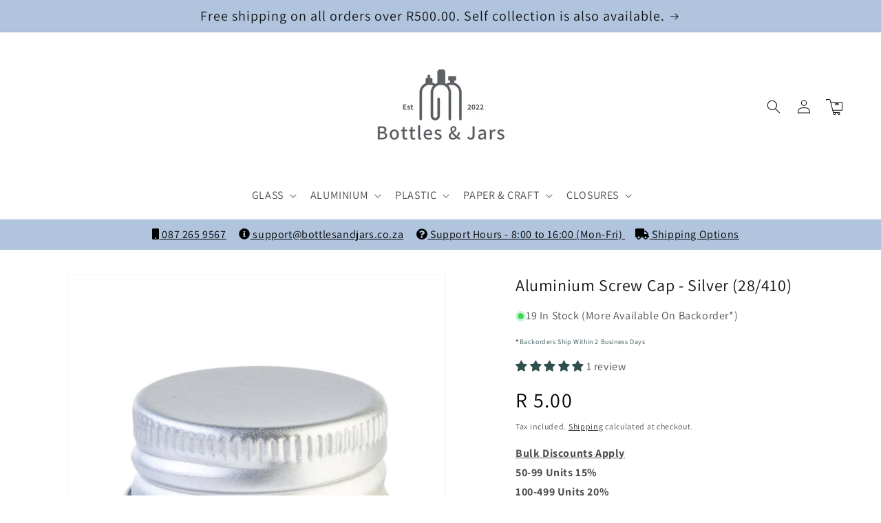

--- FILE ---
content_type: text/html; charset=utf-8
request_url: https://bottlesandjars.co.za/products/aluminium-screw-cap-silver-28-410
body_size: 71837
content:
<!doctype html>
<html class="no-js" lang="en">
  <head>
    <meta charset="utf-8">
    <meta http-equiv="X-UA-Compatible" content="IE=edge">
    <meta name="viewport" content="width=device-width,initial-scale=1">
    <meta name="theme-color" content="">
    <link rel="canonical" href="https://bottlesandjars.co.za/products/aluminium-screw-cap-silver-28-410"><link rel="icon" type="image/png" href="//bottlesandjars.co.za/cdn/shop/files/B_J_LOGO_800x800_1.png?crop=center&height=32&v=1694606365&width=32"><link rel="preconnect" href="https://fonts.shopifycdn.com" crossorigin><title>
      Aluminium Screw Cap - Silver (28/410)
 &ndash; Bottles &amp; Jars</title>

    
      <meta name="description" content="Size: 28mm (Neck). Silver Aluminium Screw-On Cap (28/410). This listing is for the cap only, however you can find all the applicable bottles which it fits listed at the top of the product description, to buy separately. Alternatively, you can browse our generic bottles category. PRODUCT FEATURES Cap only; bottle not in">
    

    

<meta property="og:site_name" content="Bottles &amp; Jars">
<meta property="og:url" content="https://bottlesandjars.co.za/products/aluminium-screw-cap-silver-28-410">
<meta property="og:title" content="Aluminium Screw Cap - Silver (28/410)">
<meta property="og:type" content="product">
<meta property="og:description" content="Size: 28mm (Neck). Silver Aluminium Screw-On Cap (28/410). This listing is for the cap only, however you can find all the applicable bottles which it fits listed at the top of the product description, to buy separately. Alternatively, you can browse our generic bottles category. PRODUCT FEATURES Cap only; bottle not in"><meta property="og:image" content="http://bottlesandjars.co.za/cdn/shop/products/aluminium-screw-cap-silver-28410-single-1-unit-bottles-and-jars.jpg?v=1667036038">
  <meta property="og:image:secure_url" content="https://bottlesandjars.co.za/cdn/shop/products/aluminium-screw-cap-silver-28410-single-1-unit-bottles-and-jars.jpg?v=1667036038">
  <meta property="og:image:width" content="800">
  <meta property="og:image:height" content="800"><meta property="og:price:amount" content="5.00">
  <meta property="og:price:currency" content="ZAR"><meta name="twitter:card" content="summary_large_image">
<meta name="twitter:title" content="Aluminium Screw Cap - Silver (28/410)">
<meta name="twitter:description" content="Size: 28mm (Neck). Silver Aluminium Screw-On Cap (28/410). This listing is for the cap only, however you can find all the applicable bottles which it fits listed at the top of the product description, to buy separately. Alternatively, you can browse our generic bottles category. PRODUCT FEATURES Cap only; bottle not in">


    <script src="//bottlesandjars.co.za/cdn/shop/t/64/assets/constants.js?v=58251544750838685771695106448" defer="defer"></script>
    <script src="//bottlesandjars.co.za/cdn/shop/t/64/assets/pubsub.js?v=158357773527763999511695106448" defer="defer"></script>
    <script src="//bottlesandjars.co.za/cdn/shop/t/64/assets/global.js?v=23140551888900501421695293577" defer="defer"></script><script>window.performance && window.performance.mark && window.performance.mark('shopify.content_for_header.start');</script><meta name="google-site-verification" content="oJP-Xi7XKReNwyhQTKfZ7e2i366It7h32u0QB4IMvR0">
<meta id="shopify-digital-wallet" name="shopify-digital-wallet" content="/55438147781/digital_wallets/dialog">
<link rel="alternate" type="application/json+oembed" href="https://bottlesandjars.co.za/products/aluminium-screw-cap-silver-28-410.oembed">
<script async="async" src="/checkouts/internal/preloads.js?locale=en-ZA"></script>
<script id="shopify-features" type="application/json">{"accessToken":"0f3db4d4a2489033f427586021fe7584","betas":["rich-media-storefront-analytics"],"domain":"bottlesandjars.co.za","predictiveSearch":true,"shopId":55438147781,"locale":"en"}</script>
<script>var Shopify = Shopify || {};
Shopify.shop = "bottle-and-jar.myshopify.com";
Shopify.locale = "en";
Shopify.currency = {"active":"ZAR","rate":"1.0"};
Shopify.country = "ZA";
Shopify.theme = {"name":"Copy of Dawn 11.0","id":132593844421,"schema_name":"Dawn","schema_version":"11.0.0","theme_store_id":887,"role":"main"};
Shopify.theme.handle = "null";
Shopify.theme.style = {"id":null,"handle":null};
Shopify.cdnHost = "bottlesandjars.co.za/cdn";
Shopify.routes = Shopify.routes || {};
Shopify.routes.root = "/";</script>
<script type="module">!function(o){(o.Shopify=o.Shopify||{}).modules=!0}(window);</script>
<script>!function(o){function n(){var o=[];function n(){o.push(Array.prototype.slice.apply(arguments))}return n.q=o,n}var t=o.Shopify=o.Shopify||{};t.loadFeatures=n(),t.autoloadFeatures=n()}(window);</script>
<script id="shop-js-analytics" type="application/json">{"pageType":"product"}</script>
<script defer="defer" async type="module" src="//bottlesandjars.co.za/cdn/shopifycloud/shop-js/modules/v2/client.init-shop-cart-sync_BT-GjEfc.en.esm.js"></script>
<script defer="defer" async type="module" src="//bottlesandjars.co.za/cdn/shopifycloud/shop-js/modules/v2/chunk.common_D58fp_Oc.esm.js"></script>
<script defer="defer" async type="module" src="//bottlesandjars.co.za/cdn/shopifycloud/shop-js/modules/v2/chunk.modal_xMitdFEc.esm.js"></script>
<script type="module">
  await import("//bottlesandjars.co.za/cdn/shopifycloud/shop-js/modules/v2/client.init-shop-cart-sync_BT-GjEfc.en.esm.js");
await import("//bottlesandjars.co.za/cdn/shopifycloud/shop-js/modules/v2/chunk.common_D58fp_Oc.esm.js");
await import("//bottlesandjars.co.za/cdn/shopifycloud/shop-js/modules/v2/chunk.modal_xMitdFEc.esm.js");

  window.Shopify.SignInWithShop?.initShopCartSync?.({"fedCMEnabled":true,"windoidEnabled":true});

</script>
<script>(function() {
  var isLoaded = false;
  function asyncLoad() {
    if (isLoaded) return;
    isLoaded = true;
    var urls = ["https:\/\/sfdr.co\/sfdr.js?sid=43749\u0026shop=bottle-and-jar.myshopify.com","https:\/\/sfdr.co\/sfdr.js?sid=43749\u0026shop=bottle-and-jar.myshopify.com","https:\/\/sfdr.co\/sfdr.js?sid=43747\u0026shop=bottle-and-jar.myshopify.com"];
    for (var i = 0; i < urls.length; i++) {
      var s = document.createElement('script');
      s.type = 'text/javascript';
      s.async = true;
      s.src = urls[i];
      var x = document.getElementsByTagName('script')[0];
      x.parentNode.insertBefore(s, x);
    }
  };
  if(window.attachEvent) {
    window.attachEvent('onload', asyncLoad);
  } else {
    window.addEventListener('load', asyncLoad, false);
  }
})();</script>
<script id="__st">var __st={"a":55438147781,"offset":7200,"reqid":"5afaca91-079c-4fe2-b5b3-d81b4b0ac09b-1769082514","pageurl":"bottlesandjars.co.za\/products\/aluminium-screw-cap-silver-28-410","u":"919282d4f33d","p":"product","rtyp":"product","rid":7210677502149};</script>
<script>window.ShopifyPaypalV4VisibilityTracking = true;</script>
<script id="captcha-bootstrap">!function(){'use strict';const t='contact',e='account',n='new_comment',o=[[t,t],['blogs',n],['comments',n],[t,'customer']],c=[[e,'customer_login'],[e,'guest_login'],[e,'recover_customer_password'],[e,'create_customer']],r=t=>t.map((([t,e])=>`form[action*='/${t}']:not([data-nocaptcha='true']) input[name='form_type'][value='${e}']`)).join(','),a=t=>()=>t?[...document.querySelectorAll(t)].map((t=>t.form)):[];function s(){const t=[...o],e=r(t);return a(e)}const i='password',u='form_key',d=['recaptcha-v3-token','g-recaptcha-response','h-captcha-response',i],f=()=>{try{return window.sessionStorage}catch{return}},m='__shopify_v',_=t=>t.elements[u];function p(t,e,n=!1){try{const o=window.sessionStorage,c=JSON.parse(o.getItem(e)),{data:r}=function(t){const{data:e,action:n}=t;return t[m]||n?{data:e,action:n}:{data:t,action:n}}(c);for(const[e,n]of Object.entries(r))t.elements[e]&&(t.elements[e].value=n);n&&o.removeItem(e)}catch(o){console.error('form repopulation failed',{error:o})}}const l='form_type',E='cptcha';function T(t){t.dataset[E]=!0}const w=window,h=w.document,L='Shopify',v='ce_forms',y='captcha';let A=!1;((t,e)=>{const n=(g='f06e6c50-85a8-45c8-87d0-21a2b65856fe',I='https://cdn.shopify.com/shopifycloud/storefront-forms-hcaptcha/ce_storefront_forms_captcha_hcaptcha.v1.5.2.iife.js',D={infoText:'Protected by hCaptcha',privacyText:'Privacy',termsText:'Terms'},(t,e,n)=>{const o=w[L][v],c=o.bindForm;if(c)return c(t,g,e,D).then(n);var r;o.q.push([[t,g,e,D],n]),r=I,A||(h.body.append(Object.assign(h.createElement('script'),{id:'captcha-provider',async:!0,src:r})),A=!0)});var g,I,D;w[L]=w[L]||{},w[L][v]=w[L][v]||{},w[L][v].q=[],w[L][y]=w[L][y]||{},w[L][y].protect=function(t,e){n(t,void 0,e),T(t)},Object.freeze(w[L][y]),function(t,e,n,w,h,L){const[v,y,A,g]=function(t,e,n){const i=e?o:[],u=t?c:[],d=[...i,...u],f=r(d),m=r(i),_=r(d.filter((([t,e])=>n.includes(e))));return[a(f),a(m),a(_),s()]}(w,h,L),I=t=>{const e=t.target;return e instanceof HTMLFormElement?e:e&&e.form},D=t=>v().includes(t);t.addEventListener('submit',(t=>{const e=I(t);if(!e)return;const n=D(e)&&!e.dataset.hcaptchaBound&&!e.dataset.recaptchaBound,o=_(e),c=g().includes(e)&&(!o||!o.value);(n||c)&&t.preventDefault(),c&&!n&&(function(t){try{if(!f())return;!function(t){const e=f();if(!e)return;const n=_(t);if(!n)return;const o=n.value;o&&e.removeItem(o)}(t);const e=Array.from(Array(32),(()=>Math.random().toString(36)[2])).join('');!function(t,e){_(t)||t.append(Object.assign(document.createElement('input'),{type:'hidden',name:u})),t.elements[u].value=e}(t,e),function(t,e){const n=f();if(!n)return;const o=[...t.querySelectorAll(`input[type='${i}']`)].map((({name:t})=>t)),c=[...d,...o],r={};for(const[a,s]of new FormData(t).entries())c.includes(a)||(r[a]=s);n.setItem(e,JSON.stringify({[m]:1,action:t.action,data:r}))}(t,e)}catch(e){console.error('failed to persist form',e)}}(e),e.submit())}));const S=(t,e)=>{t&&!t.dataset[E]&&(n(t,e.some((e=>e===t))),T(t))};for(const o of['focusin','change'])t.addEventListener(o,(t=>{const e=I(t);D(e)&&S(e,y())}));const B=e.get('form_key'),M=e.get(l),P=B&&M;t.addEventListener('DOMContentLoaded',(()=>{const t=y();if(P)for(const e of t)e.elements[l].value===M&&p(e,B);[...new Set([...A(),...v().filter((t=>'true'===t.dataset.shopifyCaptcha))])].forEach((e=>S(e,t)))}))}(h,new URLSearchParams(w.location.search),n,t,e,['guest_login'])})(!1,!0)}();</script>
<script integrity="sha256-4kQ18oKyAcykRKYeNunJcIwy7WH5gtpwJnB7kiuLZ1E=" data-source-attribution="shopify.loadfeatures" defer="defer" src="//bottlesandjars.co.za/cdn/shopifycloud/storefront/assets/storefront/load_feature-a0a9edcb.js" crossorigin="anonymous"></script>
<script data-source-attribution="shopify.dynamic_checkout.dynamic.init">var Shopify=Shopify||{};Shopify.PaymentButton=Shopify.PaymentButton||{isStorefrontPortableWallets:!0,init:function(){window.Shopify.PaymentButton.init=function(){};var t=document.createElement("script");t.src="https://bottlesandjars.co.za/cdn/shopifycloud/portable-wallets/latest/portable-wallets.en.js",t.type="module",document.head.appendChild(t)}};
</script>
<script data-source-attribution="shopify.dynamic_checkout.buyer_consent">
  function portableWalletsHideBuyerConsent(e){var t=document.getElementById("shopify-buyer-consent"),n=document.getElementById("shopify-subscription-policy-button");t&&n&&(t.classList.add("hidden"),t.setAttribute("aria-hidden","true"),n.removeEventListener("click",e))}function portableWalletsShowBuyerConsent(e){var t=document.getElementById("shopify-buyer-consent"),n=document.getElementById("shopify-subscription-policy-button");t&&n&&(t.classList.remove("hidden"),t.removeAttribute("aria-hidden"),n.addEventListener("click",e))}window.Shopify?.PaymentButton&&(window.Shopify.PaymentButton.hideBuyerConsent=portableWalletsHideBuyerConsent,window.Shopify.PaymentButton.showBuyerConsent=portableWalletsShowBuyerConsent);
</script>
<script data-source-attribution="shopify.dynamic_checkout.cart.bootstrap">document.addEventListener("DOMContentLoaded",(function(){function t(){return document.querySelector("shopify-accelerated-checkout-cart, shopify-accelerated-checkout")}if(t())Shopify.PaymentButton.init();else{new MutationObserver((function(e,n){t()&&(Shopify.PaymentButton.init(),n.disconnect())})).observe(document.body,{childList:!0,subtree:!0})}}));
</script>
<script id="sections-script" data-sections="header" defer="defer" src="//bottlesandjars.co.za/cdn/shop/t/64/compiled_assets/scripts.js?v=6214"></script>
<script>window.performance && window.performance.mark && window.performance.mark('shopify.content_for_header.end');</script>


    <style data-shopify>
      @font-face {
  font-family: Assistant;
  font-weight: 400;
  font-style: normal;
  font-display: swap;
  src: url("//bottlesandjars.co.za/cdn/fonts/assistant/assistant_n4.9120912a469cad1cc292572851508ca49d12e768.woff2") format("woff2"),
       url("//bottlesandjars.co.za/cdn/fonts/assistant/assistant_n4.6e9875ce64e0fefcd3f4446b7ec9036b3ddd2985.woff") format("woff");
}

      @font-face {
  font-family: Assistant;
  font-weight: 700;
  font-style: normal;
  font-display: swap;
  src: url("//bottlesandjars.co.za/cdn/fonts/assistant/assistant_n7.bf44452348ec8b8efa3aa3068825305886b1c83c.woff2") format("woff2"),
       url("//bottlesandjars.co.za/cdn/fonts/assistant/assistant_n7.0c887fee83f6b3bda822f1150b912c72da0f7b64.woff") format("woff");
}

      
      
      @font-face {
  font-family: Assistant;
  font-weight: 400;
  font-style: normal;
  font-display: swap;
  src: url("//bottlesandjars.co.za/cdn/fonts/assistant/assistant_n4.9120912a469cad1cc292572851508ca49d12e768.woff2") format("woff2"),
       url("//bottlesandjars.co.za/cdn/fonts/assistant/assistant_n4.6e9875ce64e0fefcd3f4446b7ec9036b3ddd2985.woff") format("woff");
}


      
        :root,
        .color-background-1 {
          --color-background: 255,255,255;
        
          --gradient-background: #ffffff;
        
        --color-foreground: 18,18,18;
        --color-shadow: 18,18,18;
        --color-button: 18,18,18;
        --color-button-text: 255,255,255;
        --color-secondary-button: 255,255,255;
        --color-secondary-button-text: 18,18,18;
        --color-link: 18,18,18;
        --color-badge-foreground: 18,18,18;
        --color-badge-background: 255,255,255;
        --color-badge-border: 18,18,18;
        --payment-terms-background-color: rgb(255 255 255);
      }
      
        
        .color-background-2 {
          --color-background: 176,196,222;
        
          --gradient-background: #b0c4de;
        
        --color-foreground: 18,18,18;
        --color-shadow: 18,18,18;
        --color-button: 217,41,41;
        --color-button-text: 18,18,18;
        --color-secondary-button: 176,196,222;
        --color-secondary-button-text: 18,18,18;
        --color-link: 18,18,18;
        --color-badge-foreground: 18,18,18;
        --color-badge-background: 176,196,222;
        --color-badge-border: 18,18,18;
        --payment-terms-background-color: rgb(176 196 222);
      }
      
        
        .color-inverse {
          --color-background: 36,40,51;
        
          --gradient-background: #242833;
        
        --color-foreground: 255,255,255;
        --color-shadow: 18,18,18;
        --color-button: 255,255,255;
        --color-button-text: 0,0,0;
        --color-secondary-button: 36,40,51;
        --color-secondary-button-text: 255,255,255;
        --color-link: 255,255,255;
        --color-badge-foreground: 255,255,255;
        --color-badge-background: 36,40,51;
        --color-badge-border: 255,255,255;
        --payment-terms-background-color: rgb(36 40 51);
      }
      
        
        .color-accent-1 {
          --color-background: 18,18,18;
        
          --gradient-background: #121212;
        
        --color-foreground: 255,255,255;
        --color-shadow: 18,18,18;
        --color-button: 255,255,255;
        --color-button-text: 18,18,18;
        --color-secondary-button: 18,18,18;
        --color-secondary-button-text: 255,255,255;
        --color-link: 255,255,255;
        --color-badge-foreground: 255,255,255;
        --color-badge-background: 18,18,18;
        --color-badge-border: 255,255,255;
        --payment-terms-background-color: rgb(18 18 18);
      }
      
        
        .color-accent-2 {
          --color-background: 139,0,0;
        
          --gradient-background: #8b0000;
        
        --color-foreground: 255,255,255;
        --color-shadow: 18,18,18;
        --color-button: 255,255,255;
        --color-button-text: 255,255,255;
        --color-secondary-button: 139,0,0;
        --color-secondary-button-text: 255,255,255;
        --color-link: 255,255,255;
        --color-badge-foreground: 255,255,255;
        --color-badge-background: 139,0,0;
        --color-badge-border: 255,255,255;
        --payment-terms-background-color: rgb(139 0 0);
      }
      
        
        .color-scheme-69e157b9-b5e0-44df-9ba2-2fe13dea5dd0 {
          --color-background: 255,255,255;
        
          --gradient-background: #ffffff;
        
        --color-foreground: 18,18,18;
        --color-shadow: 18,18,18;
        --color-button: 18,18,18;
        --color-button-text: 255,255,255;
        --color-secondary-button: 255,255,255;
        --color-secondary-button-text: 18,18,18;
        --color-link: 18,18,18;
        --color-badge-foreground: 18,18,18;
        --color-badge-background: 255,255,255;
        --color-badge-border: 18,18,18;
        --payment-terms-background-color: rgb(255 255 255);
      }
      
        
        .color-scheme-93b7098e-082c-40e8-9acc-b54f9e805c89 {
          --color-background: 255,255,255;
        
          --gradient-background: #ffffff;
        
        --color-foreground: 255,255,255;
        --color-shadow: 18,18,18;
        --color-button: 18,18,18;
        --color-button-text: 255,255,255;
        --color-secondary-button: 255,255,255;
        --color-secondary-button-text: 18,18,18;
        --color-link: 18,18,18;
        --color-badge-foreground: 255,255,255;
        --color-badge-background: 255,255,255;
        --color-badge-border: 255,255,255;
        --payment-terms-background-color: rgb(255 255 255);
      }
      

      body, .color-background-1, .color-background-2, .color-inverse, .color-accent-1, .color-accent-2, .color-scheme-69e157b9-b5e0-44df-9ba2-2fe13dea5dd0, .color-scheme-93b7098e-082c-40e8-9acc-b54f9e805c89 {
        color: rgba(var(--color-foreground), 0.75);
        background-color: rgb(var(--color-background));
      }

      :root {
        --font-body-family: Assistant, sans-serif;
        --font-body-style: normal;
        --font-body-weight: 400;
        --font-body-weight-bold: 700;

        --font-heading-family: Assistant, sans-serif;
        --font-heading-style: normal;
        --font-heading-weight: 400;

        --font-body-scale: 1.0;
        --font-heading-scale: 1.0;

        --media-padding: px;
        --media-border-opacity: 0.05;
        --media-border-width: 1px;
        --media-radius: 0px;
        --media-shadow-opacity: 0.0;
        --media-shadow-horizontal-offset: 0px;
        --media-shadow-vertical-offset: 4px;
        --media-shadow-blur-radius: 5px;
        --media-shadow-visible: 0;

        --page-width: 120rem;
        --page-width-margin: 0rem;

        --product-card-image-padding: 0.0rem;
        --product-card-corner-radius: 0.0rem;
        --product-card-text-alignment: center;
        --product-card-border-width: 0.0rem;
        --product-card-border-opacity: 0.1;
        --product-card-shadow-opacity: 0.45;
        --product-card-shadow-visible: 1;
        --product-card-shadow-horizontal-offset: 0.0rem;
        --product-card-shadow-vertical-offset: 0.4rem;
        --product-card-shadow-blur-radius: 0.5rem;

        --collection-card-image-padding: 0.0rem;
        --collection-card-corner-radius: 0.0rem;
        --collection-card-text-alignment: left;
        --collection-card-border-width: 0.0rem;
        --collection-card-border-opacity: 0.1;
        --collection-card-shadow-opacity: 0.0;
        --collection-card-shadow-visible: 0;
        --collection-card-shadow-horizontal-offset: 0.0rem;
        --collection-card-shadow-vertical-offset: 0.4rem;
        --collection-card-shadow-blur-radius: 0.5rem;

        --blog-card-image-padding: 0.0rem;
        --blog-card-corner-radius: 0.0rem;
        --blog-card-text-alignment: left;
        --blog-card-border-width: 0.0rem;
        --blog-card-border-opacity: 0.1;
        --blog-card-shadow-opacity: 0.0;
        --blog-card-shadow-visible: 0;
        --blog-card-shadow-horizontal-offset: 0.0rem;
        --blog-card-shadow-vertical-offset: 0.4rem;
        --blog-card-shadow-blur-radius: 0.5rem;

        --badge-corner-radius: 4.0rem;

        --popup-border-width: 1px;
        --popup-border-opacity: 0.1;
        --popup-corner-radius: 0px;
        --popup-shadow-opacity: 0.0;
        --popup-shadow-horizontal-offset: 0px;
        --popup-shadow-vertical-offset: 4px;
        --popup-shadow-blur-radius: 5px;

        --drawer-border-width: 1px;
        --drawer-border-opacity: 0.1;
        --drawer-shadow-opacity: 0.0;
        --drawer-shadow-horizontal-offset: 0px;
        --drawer-shadow-vertical-offset: 4px;
        --drawer-shadow-blur-radius: 5px;

        --spacing-sections-desktop: 0px;
        --spacing-sections-mobile: 0px;

        --grid-desktop-vertical-spacing: 8px;
        --grid-desktop-horizontal-spacing: 8px;
        --grid-mobile-vertical-spacing: 4px;
        --grid-mobile-horizontal-spacing: 4px;

        --text-boxes-border-opacity: 0.1;
        --text-boxes-border-width: 0px;
        --text-boxes-radius: 0px;
        --text-boxes-shadow-opacity: 0.0;
        --text-boxes-shadow-visible: 0;
        --text-boxes-shadow-horizontal-offset: 0px;
        --text-boxes-shadow-vertical-offset: 4px;
        --text-boxes-shadow-blur-radius: 5px;

        --buttons-radius: 0px;
        --buttons-radius-outset: 0px;
        --buttons-border-width: 1px;
        --buttons-border-opacity: 1.0;
        --buttons-shadow-opacity: 0.0;
        --buttons-shadow-visible: 0;
        --buttons-shadow-horizontal-offset: 0px;
        --buttons-shadow-vertical-offset: 4px;
        --buttons-shadow-blur-radius: 5px;
        --buttons-border-offset: 0px;

        --inputs-radius: 0px;
        --inputs-border-width: 1px;
        --inputs-border-opacity: 0.55;
        --inputs-shadow-opacity: 0.0;
        --inputs-shadow-horizontal-offset: 0px;
        --inputs-margin-offset: 0px;
        --inputs-shadow-vertical-offset: 4px;
        --inputs-shadow-blur-radius: 5px;
        --inputs-radius-outset: 0px;

        --variant-pills-radius: 40px;
        --variant-pills-border-width: 1px;
        --variant-pills-border-opacity: 0.55;
        --variant-pills-shadow-opacity: 0.0;
        --variant-pills-shadow-horizontal-offset: 0px;
        --variant-pills-shadow-vertical-offset: 4px;
        --variant-pills-shadow-blur-radius: 5px;
      }

      *,
      *::before,
      *::after {
        box-sizing: inherit;
      }

      html {
        box-sizing: border-box;
        font-size: calc(var(--font-body-scale) * 62.5%);
        height: 100%;
      }

      body {
        display: grid;
        grid-template-rows: auto auto 1fr auto;
        grid-template-columns: 100%;
        min-height: 100%;
        margin: 0;
        font-size: 1.5rem;
        letter-spacing: 0.06rem;
        line-height: calc(1 + 0.8 / var(--font-body-scale));
        font-family: var(--font-body-family);
        font-style: var(--font-body-style);
        font-weight: var(--font-body-weight);
      }

      @media screen and (min-width: 750px) {
        body {
          font-size: 1.6rem;
        }
      }
    </style>

    <link href="//bottlesandjars.co.za/cdn/shop/t/64/assets/base.css?v=179964167619575951341695108492" rel="stylesheet" type="text/css" media="all" />
<link rel="preload" as="font" href="//bottlesandjars.co.za/cdn/fonts/assistant/assistant_n4.9120912a469cad1cc292572851508ca49d12e768.woff2" type="font/woff2" crossorigin><link rel="preload" as="font" href="//bottlesandjars.co.za/cdn/fonts/assistant/assistant_n4.9120912a469cad1cc292572851508ca49d12e768.woff2" type="font/woff2" crossorigin><link href="//bottlesandjars.co.za/cdn/shop/t/64/assets/component-localization-form.css?v=143319823105703127341695106448" rel="stylesheet" type="text/css" media="all" />
      <script src="//bottlesandjars.co.za/cdn/shop/t/64/assets/localization-form.js?v=161644695336821385561695106448" defer="defer"></script><link
        rel="stylesheet"
        href="//bottlesandjars.co.za/cdn/shop/t/64/assets/component-predictive-search.css?v=118923337488134913561695106448"
        media="print"
        onload="this.media='all'"
      ><script>
      document.documentElement.className = document.documentElement.className.replace('no-js', 'js');
      if (Shopify.designMode) {
        document.documentElement.classList.add('shopify-design-mode');
      }
    </script>
  <!-- BEGIN app block: shopify://apps/judge-me-reviews/blocks/judgeme_core/61ccd3b1-a9f2-4160-9fe9-4fec8413e5d8 --><!-- Start of Judge.me Core -->






<link rel="dns-prefetch" href="https://cdnwidget.judge.me">
<link rel="dns-prefetch" href="https://cdn.judge.me">
<link rel="dns-prefetch" href="https://cdn1.judge.me">
<link rel="dns-prefetch" href="https://api.judge.me">

<script data-cfasync='false' class='jdgm-settings-script'>window.jdgmSettings={"pagination":5,"disable_web_reviews":false,"badge_no_review_text":"No reviews","badge_n_reviews_text":"{{ n }} review/reviews","badge_star_color":"#2f4f4f","hide_badge_preview_if_no_reviews":true,"badge_hide_text":false,"enforce_center_preview_badge":false,"widget_title":"Customer Reviews","widget_open_form_text":"Write a review","widget_close_form_text":"Cancel review","widget_refresh_page_text":"Refresh page","widget_summary_text":"Based on {{ number_of_reviews }} review/reviews","widget_no_review_text":"Be the first to write a review","widget_name_field_text":"Display name","widget_verified_name_field_text":"Verified Name (public)","widget_name_placeholder_text":"Display name","widget_required_field_error_text":"This field is required.","widget_email_field_text":"Email address","widget_verified_email_field_text":"Verified Email (private, can not be edited)","widget_email_placeholder_text":"Your email address","widget_email_field_error_text":"Please enter a valid email address.","widget_rating_field_text":"Rating","widget_review_title_field_text":"Review Title","widget_review_title_placeholder_text":"Give your review a title","widget_review_body_field_text":"Review content","widget_review_body_placeholder_text":"Start writing here...","widget_pictures_field_text":"Picture/Video (optional)","widget_submit_review_text":"Submit Review","widget_submit_verified_review_text":"Submit Verified Review","widget_submit_success_msg_with_auto_publish":"Thank you! Please refresh the page in a few moments to see your review. You can remove or edit your review by logging into \u003ca href='https://judge.me/login' target='_blank' rel='nofollow noopener'\u003eJudge.me\u003c/a\u003e","widget_submit_success_msg_no_auto_publish":"Thank you! Your review will be published as soon as it is approved by the shop admin. You can remove or edit your review by logging into \u003ca href='https://judge.me/login' target='_blank' rel='nofollow noopener'\u003eJudge.me\u003c/a\u003e","widget_show_default_reviews_out_of_total_text":"Showing {{ n_reviews_shown }} out of {{ n_reviews }} reviews.","widget_show_all_link_text":"Show all","widget_show_less_link_text":"Show less","widget_author_said_text":"{{ reviewer_name }} said:","widget_days_text":"{{ n }} days ago","widget_weeks_text":"{{ n }} week/weeks ago","widget_months_text":"{{ n }} month/months ago","widget_years_text":"{{ n }} year/years ago","widget_yesterday_text":"Yesterday","widget_today_text":"Today","widget_replied_text":"\u003e\u003e {{ shop_name }} replied:","widget_read_more_text":"Read more","widget_reviewer_name_as_initial":"","widget_rating_filter_color":"#fbcd0a","widget_rating_filter_see_all_text":"See all reviews","widget_sorting_most_recent_text":"Most Recent","widget_sorting_highest_rating_text":"Highest Rating","widget_sorting_lowest_rating_text":"Lowest Rating","widget_sorting_with_pictures_text":"Only Pictures","widget_sorting_most_helpful_text":"Most Helpful","widget_open_question_form_text":"Ask a question","widget_reviews_subtab_text":"Reviews","widget_questions_subtab_text":"Questions","widget_question_label_text":"Question","widget_answer_label_text":"Answer","widget_question_placeholder_text":"Write your question here","widget_submit_question_text":"Submit Question","widget_question_submit_success_text":"Thank you for your question! We will notify you once it gets answered.","widget_star_color":"#ffd700","verified_badge_text":"Verified","verified_badge_bg_color":"","verified_badge_text_color":"","verified_badge_placement":"left-of-reviewer-name","widget_review_max_height":"","widget_hide_border":false,"widget_social_share":false,"widget_thumb":false,"widget_review_location_show":false,"widget_location_format":"","all_reviews_include_out_of_store_products":true,"all_reviews_out_of_store_text":"(out of store)","all_reviews_pagination":100,"all_reviews_product_name_prefix_text":"about","enable_review_pictures":true,"enable_question_anwser":false,"widget_theme":"default","review_date_format":"dd/mm/yyyy","default_sort_method":"most-recent","widget_product_reviews_subtab_text":"Product Reviews","widget_shop_reviews_subtab_text":"Shop Reviews","widget_other_products_reviews_text":"Reviews for other products","widget_store_reviews_subtab_text":"Store reviews","widget_no_store_reviews_text":"This store hasn't received any reviews yet","widget_web_restriction_product_reviews_text":"This product hasn't received any reviews yet","widget_no_items_text":"No items found","widget_show_more_text":"Show more","widget_write_a_store_review_text":"Write a Store Review","widget_other_languages_heading":"Reviews in Other Languages","widget_translate_review_text":"Translate review to {{ language }}","widget_translating_review_text":"Translating...","widget_show_original_translation_text":"Show original ({{ language }})","widget_translate_review_failed_text":"Review couldn't be translated.","widget_translate_review_retry_text":"Retry","widget_translate_review_try_again_later_text":"Try again later","show_product_url_for_grouped_product":false,"widget_sorting_pictures_first_text":"Pictures First","show_pictures_on_all_rev_page_mobile":false,"show_pictures_on_all_rev_page_desktop":false,"floating_tab_hide_mobile_install_preference":false,"floating_tab_button_name":"★ Reviews","floating_tab_title":"Let customers speak for us","floating_tab_button_color":"","floating_tab_button_background_color":"","floating_tab_url":"","floating_tab_url_enabled":false,"floating_tab_tab_style":"text","all_reviews_text_badge_text":"Customers rate us {{ shop.metafields.judgeme.all_reviews_rating | round: 1 }}/5 based on {{ shop.metafields.judgeme.all_reviews_count }} reviews.","all_reviews_text_badge_text_branded_style":"{{ shop.metafields.judgeme.all_reviews_rating | round: 1 }} out of 5 stars based on {{ shop.metafields.judgeme.all_reviews_count }} reviews","is_all_reviews_text_badge_a_link":false,"show_stars_for_all_reviews_text_badge":false,"all_reviews_text_badge_url":"","all_reviews_text_style":"text","all_reviews_text_color_style":"judgeme_brand_color","all_reviews_text_color":"#108474","all_reviews_text_show_jm_brand":true,"featured_carousel_show_header":true,"featured_carousel_title":"Let Our Customers Speak For Us","testimonials_carousel_title":"Customers are saying","videos_carousel_title":"Real customer stories","cards_carousel_title":"Customers are saying","featured_carousel_count_text":"from {{ n }} reviews","featured_carousel_add_link_to_all_reviews_page":false,"featured_carousel_url":"","featured_carousel_show_images":true,"featured_carousel_autoslide_interval":7,"featured_carousel_arrows_on_the_sides":false,"featured_carousel_height":250,"featured_carousel_width":80,"featured_carousel_image_size":0,"featured_carousel_image_height":250,"featured_carousel_arrow_color":"#eeeeee","verified_count_badge_style":"vintage","verified_count_badge_orientation":"horizontal","verified_count_badge_color_style":"judgeme_brand_color","verified_count_badge_color":"#108474","is_verified_count_badge_a_link":false,"verified_count_badge_url":"","verified_count_badge_show_jm_brand":true,"widget_rating_preset_default":5,"widget_first_sub_tab":"product-reviews","widget_show_histogram":true,"widget_histogram_use_custom_color":false,"widget_pagination_use_custom_color":false,"widget_star_use_custom_color":true,"widget_verified_badge_use_custom_color":false,"widget_write_review_use_custom_color":false,"picture_reminder_submit_button":"Upload Pictures","enable_review_videos":false,"mute_video_by_default":false,"widget_sorting_videos_first_text":"Videos First","widget_review_pending_text":"Pending","featured_carousel_items_for_large_screen":5,"social_share_options_order":"Facebook,Twitter","remove_microdata_snippet":true,"disable_json_ld":false,"enable_json_ld_products":false,"preview_badge_show_question_text":false,"preview_badge_no_question_text":"No questions","preview_badge_n_question_text":"{{ number_of_questions }} question/questions","qa_badge_show_icon":false,"qa_badge_position":"same-row","remove_judgeme_branding":false,"widget_add_search_bar":false,"widget_search_bar_placeholder":"Search","widget_sorting_verified_only_text":"Verified only","featured_carousel_theme":"card","featured_carousel_show_rating":true,"featured_carousel_show_title":false,"featured_carousel_show_body":true,"featured_carousel_show_date":false,"featured_carousel_show_reviewer":false,"featured_carousel_show_product":false,"featured_carousel_header_background_color":"#108474","featured_carousel_header_text_color":"#ffffff","featured_carousel_name_product_separator":"reviewed","featured_carousel_full_star_background":"#2f4f4f","featured_carousel_empty_star_background":"#dadada","featured_carousel_vertical_theme_background":"#f9fafb","featured_carousel_verified_badge_enable":false,"featured_carousel_verified_badge_color":"#108474","featured_carousel_border_style":"round","featured_carousel_review_line_length_limit":3,"featured_carousel_more_reviews_button_text":"Read more reviews","featured_carousel_view_product_button_text":"View product","all_reviews_page_load_reviews_on":"scroll","all_reviews_page_load_more_text":"Load More Reviews","disable_fb_tab_reviews":false,"enable_ajax_cdn_cache":false,"widget_public_name_text":"displayed publicly like","default_reviewer_name":"John Smith","default_reviewer_name_has_non_latin":true,"widget_reviewer_anonymous":"Anonymous","medals_widget_title":"Judge.me Review Medals","medals_widget_background_color":"#f9fafb","medals_widget_position":"footer_all_pages","medals_widget_border_color":"#f9fafb","medals_widget_verified_text_position":"left","medals_widget_use_monochromatic_version":false,"medals_widget_elements_color":"#108474","show_reviewer_avatar":true,"widget_invalid_yt_video_url_error_text":"Not a YouTube video URL","widget_max_length_field_error_text":"Please enter no more than {0} characters.","widget_show_country_flag":false,"widget_show_collected_via_shop_app":true,"widget_verified_by_shop_badge_style":"light","widget_verified_by_shop_text":"Verified by Shop","widget_show_photo_gallery":false,"widget_load_with_code_splitting":true,"widget_ugc_install_preference":false,"widget_ugc_title":"Made by us, Shared by you","widget_ugc_subtitle":"Tag us to see your picture featured in our page","widget_ugc_arrows_color":"#ffffff","widget_ugc_primary_button_text":"Buy Now","widget_ugc_primary_button_background_color":"#108474","widget_ugc_primary_button_text_color":"#ffffff","widget_ugc_primary_button_border_width":"0","widget_ugc_primary_button_border_style":"none","widget_ugc_primary_button_border_color":"#108474","widget_ugc_primary_button_border_radius":"25","widget_ugc_secondary_button_text":"Load More","widget_ugc_secondary_button_background_color":"#ffffff","widget_ugc_secondary_button_text_color":"#108474","widget_ugc_secondary_button_border_width":"2","widget_ugc_secondary_button_border_style":"solid","widget_ugc_secondary_button_border_color":"#108474","widget_ugc_secondary_button_border_radius":"25","widget_ugc_reviews_button_text":"View Reviews","widget_ugc_reviews_button_background_color":"#ffffff","widget_ugc_reviews_button_text_color":"#108474","widget_ugc_reviews_button_border_width":"2","widget_ugc_reviews_button_border_style":"solid","widget_ugc_reviews_button_border_color":"#108474","widget_ugc_reviews_button_border_radius":"25","widget_ugc_reviews_button_link_to":"judgeme-reviews-page","widget_ugc_show_post_date":true,"widget_ugc_max_width":"800","widget_rating_metafield_value_type":true,"widget_primary_color":"#000000","widget_enable_secondary_color":false,"widget_secondary_color":"#edf5f5","widget_summary_average_rating_text":"{{ average_rating }} out of 5","widget_media_grid_title":"Customer photos \u0026 videos","widget_media_grid_see_more_text":"See more","widget_round_style":false,"widget_show_product_medals":true,"widget_verified_by_judgeme_text":"Verified by Judge.me","widget_show_store_medals":true,"widget_verified_by_judgeme_text_in_store_medals":"Verified by Judge.me","widget_media_field_exceed_quantity_message":"Sorry, we can only accept {{ max_media }} for one review.","widget_media_field_exceed_limit_message":"{{ file_name }} is too large, please select a {{ media_type }} less than {{ size_limit }}MB.","widget_review_submitted_text":"Review Submitted!","widget_question_submitted_text":"Question Submitted!","widget_close_form_text_question":"Cancel","widget_write_your_answer_here_text":"Write your answer here","widget_enabled_branded_link":true,"widget_show_collected_by_judgeme":true,"widget_reviewer_name_color":"","widget_write_review_text_color":"","widget_write_review_bg_color":"","widget_collected_by_judgeme_text":"collected by Judge.me","widget_pagination_type":"standard","widget_load_more_text":"Load More","widget_load_more_color":"#108474","widget_full_review_text":"Full Review","widget_read_more_reviews_text":"Read More Reviews","widget_read_questions_text":"Read Questions","widget_questions_and_answers_text":"Questions \u0026 Answers","widget_verified_by_text":"Verified by","widget_verified_text":"Verified","widget_number_of_reviews_text":"{{ number_of_reviews }} reviews","widget_back_button_text":"Back","widget_next_button_text":"Next","widget_custom_forms_filter_button":"Filters","custom_forms_style":"vertical","widget_show_review_information":false,"how_reviews_are_collected":"How reviews are collected?","widget_show_review_keywords":false,"widget_gdpr_statement":"How we use your data: We'll only contact you about the review you left, and only if necessary. By submitting your review, you agree to Judge.me's \u003ca href='https://judge.me/terms' target='_blank' rel='nofollow noopener'\u003eterms\u003c/a\u003e, \u003ca href='https://judge.me/privacy' target='_blank' rel='nofollow noopener'\u003eprivacy\u003c/a\u003e and \u003ca href='https://judge.me/content-policy' target='_blank' rel='nofollow noopener'\u003econtent\u003c/a\u003e policies.","widget_multilingual_sorting_enabled":false,"widget_translate_review_content_enabled":false,"widget_translate_review_content_method":"manual","popup_widget_review_selection":"automatically_with_pictures","popup_widget_round_border_style":true,"popup_widget_show_title":true,"popup_widget_show_body":true,"popup_widget_show_reviewer":false,"popup_widget_show_product":true,"popup_widget_show_pictures":true,"popup_widget_use_review_picture":true,"popup_widget_show_on_home_page":true,"popup_widget_show_on_product_page":true,"popup_widget_show_on_collection_page":true,"popup_widget_show_on_cart_page":true,"popup_widget_position":"bottom_left","popup_widget_first_review_delay":5,"popup_widget_duration":5,"popup_widget_interval":5,"popup_widget_review_count":5,"popup_widget_hide_on_mobile":true,"review_snippet_widget_round_border_style":true,"review_snippet_widget_card_color":"#FFFFFF","review_snippet_widget_slider_arrows_background_color":"#FFFFFF","review_snippet_widget_slider_arrows_color":"#000000","review_snippet_widget_star_color":"#108474","show_product_variant":false,"all_reviews_product_variant_label_text":"Variant: ","widget_show_verified_branding":false,"widget_ai_summary_title":"Customers say","widget_ai_summary_disclaimer":"AI-powered review summary based on recent customer reviews","widget_show_ai_summary":false,"widget_show_ai_summary_bg":false,"widget_show_review_title_input":true,"redirect_reviewers_invited_via_email":"review_widget","request_store_review_after_product_review":false,"request_review_other_products_in_order":false,"review_form_color_scheme":"default","review_form_corner_style":"square","review_form_star_color":{},"review_form_text_color":"#333333","review_form_background_color":"#ffffff","review_form_field_background_color":"#fafafa","review_form_button_color":{},"review_form_button_text_color":"#ffffff","review_form_modal_overlay_color":"#000000","review_content_screen_title_text":"How would you rate this product?","review_content_introduction_text":"We would love it if you would share a bit about your experience.","store_review_form_title_text":"How would you rate this store?","store_review_form_introduction_text":"We would love it if you would share a bit about your experience.","show_review_guidance_text":true,"one_star_review_guidance_text":"Poor","five_star_review_guidance_text":"Great","customer_information_screen_title_text":"About you","customer_information_introduction_text":"Please tell us more about you.","custom_questions_screen_title_text":"Your experience in more detail","custom_questions_introduction_text":"Here are a few questions to help us understand more about your experience.","review_submitted_screen_title_text":"Thanks for your review!","review_submitted_screen_thank_you_text":"We are processing it and it will appear on the store soon.","review_submitted_screen_email_verification_text":"Please confirm your email by clicking the link we just sent you. This helps us keep reviews authentic.","review_submitted_request_store_review_text":"Would you like to share your experience of shopping with us?","review_submitted_review_other_products_text":"Would you like to review these products?","store_review_screen_title_text":"Would you like to share your experience of shopping with us?","store_review_introduction_text":"We value your feedback and use it to improve. Please share any thoughts or suggestions you have.","reviewer_media_screen_title_picture_text":"Share a picture","reviewer_media_introduction_picture_text":"Upload a photo to support your review.","reviewer_media_screen_title_video_text":"Share a video","reviewer_media_introduction_video_text":"Upload a video to support your review.","reviewer_media_screen_title_picture_or_video_text":"Share a picture or video","reviewer_media_introduction_picture_or_video_text":"Upload a photo or video to support your review.","reviewer_media_youtube_url_text":"Paste your Youtube URL here","advanced_settings_next_step_button_text":"Next","advanced_settings_close_review_button_text":"Close","modal_write_review_flow":false,"write_review_flow_required_text":"Required","write_review_flow_privacy_message_text":"We respect your privacy.","write_review_flow_anonymous_text":"Post review as anonymous","write_review_flow_visibility_text":"This won't be visible to other customers.","write_review_flow_multiple_selection_help_text":"Select as many as you like","write_review_flow_single_selection_help_text":"Select one option","write_review_flow_required_field_error_text":"This field is required","write_review_flow_invalid_email_error_text":"Please enter a valid email address","write_review_flow_max_length_error_text":"Max. {{ max_length }} characters.","write_review_flow_media_upload_text":"\u003cb\u003eClick to upload\u003c/b\u003e or drag and drop","write_review_flow_gdpr_statement":"We'll only contact you about your review if necessary. By submitting your review, you agree to our \u003ca href='https://judge.me/terms' target='_blank' rel='nofollow noopener'\u003eterms and conditions\u003c/a\u003e and \u003ca href='https://judge.me/privacy' target='_blank' rel='nofollow noopener'\u003eprivacy policy\u003c/a\u003e.","rating_only_reviews_enabled":false,"show_negative_reviews_help_screen":false,"new_review_flow_help_screen_rating_threshold":3,"negative_review_resolution_screen_title_text":"Tell us more","negative_review_resolution_text":"Your experience matters to us. If there were issues with your purchase, we're here to help. Feel free to reach out to us, we'd love the opportunity to make things right.","negative_review_resolution_button_text":"Contact us","negative_review_resolution_proceed_with_review_text":"Leave a review","negative_review_resolution_subject":"Issue with purchase from {{ shop_name }}.{{ order_name }}","preview_badge_collection_page_install_status":false,"widget_review_custom_css":"","preview_badge_custom_css":"","preview_badge_stars_count":"5-stars","featured_carousel_custom_css":"","floating_tab_custom_css":"","all_reviews_widget_custom_css":"","medals_widget_custom_css":"","verified_badge_custom_css":"","all_reviews_text_custom_css":"","transparency_badges_collected_via_store_invite":false,"transparency_badges_from_another_provider":false,"transparency_badges_collected_from_store_visitor":false,"transparency_badges_collected_by_verified_review_provider":false,"transparency_badges_earned_reward":false,"transparency_badges_collected_via_store_invite_text":"Review collected via store invitation","transparency_badges_from_another_provider_text":"Review collected from another provider","transparency_badges_collected_from_store_visitor_text":"Review collected from a store visitor","transparency_badges_written_in_google_text":"Review written in Google","transparency_badges_written_in_etsy_text":"Review written in Etsy","transparency_badges_written_in_shop_app_text":"Review written in Shop App","transparency_badges_earned_reward_text":"Review earned a reward for future purchase","product_review_widget_per_page":10,"widget_store_review_label_text":"Review about the store","checkout_comment_extension_title_on_product_page":"Customer Comments","checkout_comment_extension_num_latest_comment_show":5,"checkout_comment_extension_format":"name_and_timestamp","checkout_comment_customer_name":"last_initial","checkout_comment_comment_notification":true,"preview_badge_collection_page_install_preference":false,"preview_badge_home_page_install_preference":false,"preview_badge_product_page_install_preference":true,"review_widget_install_preference":"","review_carousel_install_preference":false,"floating_reviews_tab_install_preference":"none","verified_reviews_count_badge_install_preference":false,"all_reviews_text_install_preference":false,"review_widget_best_location":true,"judgeme_medals_install_preference":false,"review_widget_revamp_enabled":false,"review_widget_qna_enabled":false,"review_widget_header_theme":"minimal","review_widget_widget_title_enabled":true,"review_widget_header_text_size":"medium","review_widget_header_text_weight":"regular","review_widget_average_rating_style":"compact","review_widget_bar_chart_enabled":true,"review_widget_bar_chart_type":"numbers","review_widget_bar_chart_style":"standard","review_widget_expanded_media_gallery_enabled":false,"review_widget_reviews_section_theme":"standard","review_widget_image_style":"thumbnails","review_widget_review_image_ratio":"square","review_widget_stars_size":"medium","review_widget_verified_badge":"standard_text","review_widget_review_title_text_size":"medium","review_widget_review_text_size":"medium","review_widget_review_text_length":"medium","review_widget_number_of_columns_desktop":3,"review_widget_carousel_transition_speed":5,"review_widget_custom_questions_answers_display":"always","review_widget_button_text_color":"#FFFFFF","review_widget_text_color":"#000000","review_widget_lighter_text_color":"#7B7B7B","review_widget_corner_styling":"soft","review_widget_review_word_singular":"review","review_widget_review_word_plural":"reviews","review_widget_voting_label":"Helpful?","review_widget_shop_reply_label":"Reply from {{ shop_name }}:","review_widget_filters_title":"Filters","qna_widget_question_word_singular":"Question","qna_widget_question_word_plural":"Questions","qna_widget_answer_reply_label":"Answer from {{ answerer_name }}:","qna_content_screen_title_text":"Ask a question about this product","qna_widget_question_required_field_error_text":"Please enter your question.","qna_widget_flow_gdpr_statement":"We'll only contact you about your question if necessary. By submitting your question, you agree to our \u003ca href='https://judge.me/terms' target='_blank' rel='nofollow noopener'\u003eterms and conditions\u003c/a\u003e and \u003ca href='https://judge.me/privacy' target='_blank' rel='nofollow noopener'\u003eprivacy policy\u003c/a\u003e.","qna_widget_question_submitted_text":"Thanks for your question!","qna_widget_close_form_text_question":"Close","qna_widget_question_submit_success_text":"We’ll notify you by email when your question is answered.","all_reviews_widget_v2025_enabled":false,"all_reviews_widget_v2025_header_theme":"default","all_reviews_widget_v2025_widget_title_enabled":true,"all_reviews_widget_v2025_header_text_size":"medium","all_reviews_widget_v2025_header_text_weight":"regular","all_reviews_widget_v2025_average_rating_style":"compact","all_reviews_widget_v2025_bar_chart_enabled":true,"all_reviews_widget_v2025_bar_chart_type":"numbers","all_reviews_widget_v2025_bar_chart_style":"standard","all_reviews_widget_v2025_expanded_media_gallery_enabled":false,"all_reviews_widget_v2025_show_store_medals":true,"all_reviews_widget_v2025_show_photo_gallery":true,"all_reviews_widget_v2025_show_review_keywords":false,"all_reviews_widget_v2025_show_ai_summary":false,"all_reviews_widget_v2025_show_ai_summary_bg":false,"all_reviews_widget_v2025_add_search_bar":false,"all_reviews_widget_v2025_default_sort_method":"most-recent","all_reviews_widget_v2025_reviews_per_page":10,"all_reviews_widget_v2025_reviews_section_theme":"default","all_reviews_widget_v2025_image_style":"thumbnails","all_reviews_widget_v2025_review_image_ratio":"square","all_reviews_widget_v2025_stars_size":"medium","all_reviews_widget_v2025_verified_badge":"bold_badge","all_reviews_widget_v2025_review_title_text_size":"medium","all_reviews_widget_v2025_review_text_size":"medium","all_reviews_widget_v2025_review_text_length":"medium","all_reviews_widget_v2025_number_of_columns_desktop":3,"all_reviews_widget_v2025_carousel_transition_speed":5,"all_reviews_widget_v2025_custom_questions_answers_display":"always","all_reviews_widget_v2025_show_product_variant":false,"all_reviews_widget_v2025_show_reviewer_avatar":true,"all_reviews_widget_v2025_reviewer_name_as_initial":"","all_reviews_widget_v2025_review_location_show":false,"all_reviews_widget_v2025_location_format":"","all_reviews_widget_v2025_show_country_flag":false,"all_reviews_widget_v2025_verified_by_shop_badge_style":"light","all_reviews_widget_v2025_social_share":false,"all_reviews_widget_v2025_social_share_options_order":"Facebook,Twitter,LinkedIn,Pinterest","all_reviews_widget_v2025_pagination_type":"standard","all_reviews_widget_v2025_button_text_color":"#FFFFFF","all_reviews_widget_v2025_text_color":"#000000","all_reviews_widget_v2025_lighter_text_color":"#7B7B7B","all_reviews_widget_v2025_corner_styling":"soft","all_reviews_widget_v2025_title":"Customer reviews","all_reviews_widget_v2025_ai_summary_title":"Customers say about this store","all_reviews_widget_v2025_no_review_text":"Be the first to write a review","platform":"shopify","branding_url":"https://app.judge.me/reviews/stores/bottlesandjars.co.za","branding_text":"Powered by Judge.me","locale":"en","reply_name":"Bottles \u0026 Jars","widget_version":"3.0","footer":true,"autopublish":true,"review_dates":true,"enable_custom_form":false,"shop_use_review_site":true,"shop_locale":"en","enable_multi_locales_translations":true,"show_review_title_input":true,"review_verification_email_status":"always","can_be_branded":true,"reply_name_text":"Bottles \u0026 Jars"};</script> <style class='jdgm-settings-style'>.jdgm-xx{left:0}:root{--jdgm-primary-color: #000;--jdgm-secondary-color: rgba(0,0,0,0.1);--jdgm-star-color: gold;--jdgm-write-review-text-color: white;--jdgm-write-review-bg-color: #000000;--jdgm-paginate-color: #000;--jdgm-border-radius: 0;--jdgm-reviewer-name-color: #000000}.jdgm-histogram__bar-content{background-color:#000}.jdgm-rev[data-verified-buyer=true] .jdgm-rev__icon.jdgm-rev__icon:after,.jdgm-rev__buyer-badge.jdgm-rev__buyer-badge{color:white;background-color:#000}.jdgm-review-widget--small .jdgm-gallery.jdgm-gallery .jdgm-gallery__thumbnail-link:nth-child(8) .jdgm-gallery__thumbnail-wrapper.jdgm-gallery__thumbnail-wrapper:before{content:"See more"}@media only screen and (min-width: 768px){.jdgm-gallery.jdgm-gallery .jdgm-gallery__thumbnail-link:nth-child(8) .jdgm-gallery__thumbnail-wrapper.jdgm-gallery__thumbnail-wrapper:before{content:"See more"}}.jdgm-preview-badge .jdgm-star.jdgm-star{color:#2f4f4f}.jdgm-prev-badge[data-average-rating='0.00']{display:none !important}.jdgm-author-all-initials{display:none !important}.jdgm-author-last-initial{display:none !important}.jdgm-rev-widg__title{visibility:hidden}.jdgm-rev-widg__summary-text{visibility:hidden}.jdgm-prev-badge__text{visibility:hidden}.jdgm-rev__prod-link-prefix:before{content:'about'}.jdgm-rev__variant-label:before{content:'Variant: '}.jdgm-rev__out-of-store-text:before{content:'(out of store)'}@media only screen and (min-width: 768px){.jdgm-rev__pics .jdgm-rev_all-rev-page-picture-separator,.jdgm-rev__pics .jdgm-rev__product-picture{display:none}}@media only screen and (max-width: 768px){.jdgm-rev__pics .jdgm-rev_all-rev-page-picture-separator,.jdgm-rev__pics .jdgm-rev__product-picture{display:none}}.jdgm-preview-badge[data-template="collection"]{display:none !important}.jdgm-preview-badge[data-template="index"]{display:none !important}.jdgm-verified-count-badget[data-from-snippet="true"]{display:none !important}.jdgm-carousel-wrapper[data-from-snippet="true"]{display:none !important}.jdgm-all-reviews-text[data-from-snippet="true"]{display:none !important}.jdgm-medals-section[data-from-snippet="true"]{display:none !important}.jdgm-ugc-media-wrapper[data-from-snippet="true"]{display:none !important}.jdgm-rev__transparency-badge[data-badge-type="review_collected_via_store_invitation"]{display:none !important}.jdgm-rev__transparency-badge[data-badge-type="review_collected_from_another_provider"]{display:none !important}.jdgm-rev__transparency-badge[data-badge-type="review_collected_from_store_visitor"]{display:none !important}.jdgm-rev__transparency-badge[data-badge-type="review_written_in_etsy"]{display:none !important}.jdgm-rev__transparency-badge[data-badge-type="review_written_in_google_business"]{display:none !important}.jdgm-rev__transparency-badge[data-badge-type="review_written_in_shop_app"]{display:none !important}.jdgm-rev__transparency-badge[data-badge-type="review_earned_for_future_purchase"]{display:none !important}.jdgm-review-snippet-widget .jdgm-rev-snippet-widget__cards-container .jdgm-rev-snippet-card{border-radius:8px;background:#fff}.jdgm-review-snippet-widget .jdgm-rev-snippet-widget__cards-container .jdgm-rev-snippet-card__rev-rating .jdgm-star{color:#108474}.jdgm-review-snippet-widget .jdgm-rev-snippet-widget__prev-btn,.jdgm-review-snippet-widget .jdgm-rev-snippet-widget__next-btn{border-radius:50%;background:#fff}.jdgm-review-snippet-widget .jdgm-rev-snippet-widget__prev-btn>svg,.jdgm-review-snippet-widget .jdgm-rev-snippet-widget__next-btn>svg{fill:#000}.jdgm-full-rev-modal.rev-snippet-widget .jm-mfp-container .jm-mfp-content,.jdgm-full-rev-modal.rev-snippet-widget .jm-mfp-container .jdgm-full-rev__icon,.jdgm-full-rev-modal.rev-snippet-widget .jm-mfp-container .jdgm-full-rev__pic-img,.jdgm-full-rev-modal.rev-snippet-widget .jm-mfp-container .jdgm-full-rev__reply{border-radius:8px}.jdgm-full-rev-modal.rev-snippet-widget .jm-mfp-container .jdgm-full-rev[data-verified-buyer="true"] .jdgm-full-rev__icon::after{border-radius:8px}.jdgm-full-rev-modal.rev-snippet-widget .jm-mfp-container .jdgm-full-rev .jdgm-rev__buyer-badge{border-radius:calc( 8px / 2 )}.jdgm-full-rev-modal.rev-snippet-widget .jm-mfp-container .jdgm-full-rev .jdgm-full-rev__replier::before{content:'Bottles &amp; Jars'}.jdgm-full-rev-modal.rev-snippet-widget .jm-mfp-container .jdgm-full-rev .jdgm-full-rev__product-button{border-radius:calc( 8px * 6 )}
</style> <style class='jdgm-settings-style'></style>

  
  
  
  <style class='jdgm-miracle-styles'>
  @-webkit-keyframes jdgm-spin{0%{-webkit-transform:rotate(0deg);-ms-transform:rotate(0deg);transform:rotate(0deg)}100%{-webkit-transform:rotate(359deg);-ms-transform:rotate(359deg);transform:rotate(359deg)}}@keyframes jdgm-spin{0%{-webkit-transform:rotate(0deg);-ms-transform:rotate(0deg);transform:rotate(0deg)}100%{-webkit-transform:rotate(359deg);-ms-transform:rotate(359deg);transform:rotate(359deg)}}@font-face{font-family:'JudgemeStar';src:url("[data-uri]") format("woff");font-weight:normal;font-style:normal}.jdgm-star{font-family:'JudgemeStar';display:inline !important;text-decoration:none !important;padding:0 4px 0 0 !important;margin:0 !important;font-weight:bold;opacity:1;-webkit-font-smoothing:antialiased;-moz-osx-font-smoothing:grayscale}.jdgm-star:hover{opacity:1}.jdgm-star:last-of-type{padding:0 !important}.jdgm-star.jdgm--on:before{content:"\e000"}.jdgm-star.jdgm--off:before{content:"\e001"}.jdgm-star.jdgm--half:before{content:"\e002"}.jdgm-widget *{margin:0;line-height:1.4;-webkit-box-sizing:border-box;-moz-box-sizing:border-box;box-sizing:border-box;-webkit-overflow-scrolling:touch}.jdgm-hidden{display:none !important;visibility:hidden !important}.jdgm-temp-hidden{display:none}.jdgm-spinner{width:40px;height:40px;margin:auto;border-radius:50%;border-top:2px solid #eee;border-right:2px solid #eee;border-bottom:2px solid #eee;border-left:2px solid #ccc;-webkit-animation:jdgm-spin 0.8s infinite linear;animation:jdgm-spin 0.8s infinite linear}.jdgm-prev-badge{display:block !important}

</style>


  
  
   


<script data-cfasync='false' class='jdgm-script'>
!function(e){window.jdgm=window.jdgm||{},jdgm.CDN_HOST="https://cdnwidget.judge.me/",jdgm.CDN_HOST_ALT="https://cdn2.judge.me/cdn/widget_frontend/",jdgm.API_HOST="https://api.judge.me/",jdgm.CDN_BASE_URL="https://cdn.shopify.com/extensions/019be505-2e36-7051-ac8e-89ca69089e16/judgeme-extensions-306/assets/",
jdgm.docReady=function(d){(e.attachEvent?"complete"===e.readyState:"loading"!==e.readyState)?
setTimeout(d,0):e.addEventListener("DOMContentLoaded",d)},jdgm.loadCSS=function(d,t,o,a){
!o&&jdgm.loadCSS.requestedUrls.indexOf(d)>=0||(jdgm.loadCSS.requestedUrls.push(d),
(a=e.createElement("link")).rel="stylesheet",a.class="jdgm-stylesheet",a.media="nope!",
a.href=d,a.onload=function(){this.media="all",t&&setTimeout(t)},e.body.appendChild(a))},
jdgm.loadCSS.requestedUrls=[],jdgm.loadJS=function(e,d){var t=new XMLHttpRequest;
t.onreadystatechange=function(){4===t.readyState&&(Function(t.response)(),d&&d(t.response))},
t.open("GET",e),t.onerror=function(){if(e.indexOf(jdgm.CDN_HOST)===0&&jdgm.CDN_HOST_ALT!==jdgm.CDN_HOST){var f=e.replace(jdgm.CDN_HOST,jdgm.CDN_HOST_ALT);jdgm.loadJS(f,d)}},t.send()},jdgm.docReady((function(){(window.jdgmLoadCSS||e.querySelectorAll(
".jdgm-widget, .jdgm-all-reviews-page").length>0)&&(jdgmSettings.widget_load_with_code_splitting?
parseFloat(jdgmSettings.widget_version)>=3?jdgm.loadCSS(jdgm.CDN_HOST+"widget_v3/base.css"):
jdgm.loadCSS(jdgm.CDN_HOST+"widget/base.css"):jdgm.loadCSS(jdgm.CDN_HOST+"shopify_v2.css"),
jdgm.loadJS(jdgm.CDN_HOST+"loa"+"der.js"))}))}(document);
</script>
<noscript><link rel="stylesheet" type="text/css" media="all" href="https://cdnwidget.judge.me/shopify_v2.css"></noscript>

<!-- BEGIN app snippet: theme_fix_tags --><script>
  (function() {
    var jdgmThemeFixes = null;
    if (!jdgmThemeFixes) return;
    var thisThemeFix = jdgmThemeFixes[Shopify.theme.id];
    if (!thisThemeFix) return;

    if (thisThemeFix.html) {
      document.addEventListener("DOMContentLoaded", function() {
        var htmlDiv = document.createElement('div');
        htmlDiv.classList.add('jdgm-theme-fix-html');
        htmlDiv.innerHTML = thisThemeFix.html;
        document.body.append(htmlDiv);
      });
    };

    if (thisThemeFix.css) {
      var styleTag = document.createElement('style');
      styleTag.classList.add('jdgm-theme-fix-style');
      styleTag.innerHTML = thisThemeFix.css;
      document.head.append(styleTag);
    };

    if (thisThemeFix.js) {
      var scriptTag = document.createElement('script');
      scriptTag.classList.add('jdgm-theme-fix-script');
      scriptTag.innerHTML = thisThemeFix.js;
      document.head.append(scriptTag);
    };
  })();
</script>
<!-- END app snippet -->
<!-- End of Judge.me Core -->



<!-- END app block --><!-- BEGIN app block: shopify://apps/tipo-related-products/blocks/app-embed/75cf2d86-3988-45e7-8f28-ada23c99704f --><script type="text/javascript">
  
    
    
    var Globo = Globo || {};
    window.Globo.RelatedProducts = window.Globo.RelatedProducts || {}; window.moneyFormat = "R {{amount}}"; window.shopCurrency = "ZAR";
    window.globoRelatedProductsConfig = {
      __webpack_public_path__ : "https://cdn.shopify.com/extensions/019a6293-eea2-75db-9d64-cc7878a1288f/related-test-cli3-121/assets/", apiUrl: "https://related-products.globo.io/api", alternateApiUrl: "https://related-products.globo.io",
      shop: "bottle-and-jar.myshopify.com", domain: "bottlesandjars.co.za",themeOs20: true, page: 'product',
      customer:null,
      urls:  { search: "\/search", collection: "\/collections" },
      translation: {"add_to_cart":"Add to cart","added_to_cart":"Added to cart","add_selected_to_cart":"Add selected to cart","added_selected_to_cart":"Added selected to cart","sale":"Sale","total_price":"Total price:","this_item":"This item:","sold_out":"Sold out","add_to_cart_short":"ADD","added_to_cart_short":"ADDED"},
      settings: {"hidewatermark":false,"redirect":false,"new_tab":false,"image_ratio":"400:500","hidden_tags":null,"exclude_tags":null,"hidden_collections":null,"carousel_autoplay":false,"carousel_disable_in_mobile":false,"carousel_items":"100","hideprice":false,"discount":{"enable":false,"condition":"any","type":"percentage","value":10},"sold_out":true,"carousel_loop":true,"carousel_rtl":false,"visible_tags":null},
      boughtTogetherIds: {},
      trendingProducts: [7229294051525,7210697392325,7229293789381,7233534296261,7229293985989,7210677665989,7202636562629,7202659434693,7210677567685,7210677469381,7210677502149,7202641772741,7202648621253,7216263626949,7423457984709,7294187503813,7216263725253,7216263790789,7217007591621,7216263987397,7357653713093,7210677371077,7296168067269,7381367324869,7228277096645,7202660745413,7585123926213,7211914756293,7300792254661,7300792025285,7220714045637,7210677764293,7216293511365,7202660253893,7202638102725,7218999623877,7219002081477,7219004342469,7202647376069,7229293822149,7229294018757,7210697162949,7216263758021,7233534263493,7219004899525,7202661368005,7229294084293,7219004375237,7210677436613,7202661793989],
      productBoughtTogether: {"type":"product_bought_together","enable":false,"title":{"text":"Frequently Bought Together","color":"#212121","fontSize":"25","align":"left"},"subtitle":{"text":"","color":"#212121","fontSize":"18"},"limit":3,"maxWidth":1170,"conditions":[{"id":"bought_together","status":1},{"id":"manual","status":1},{"id":"vendor","type":"same","status":1},{"id":"type","type":"same","status":1},{"id":"collection","type":"same","status":1},{"id":"tags","type":"same","status":1},{"id":"global","status":1}],"template":{"id":"2","elements":["price","addToCartBtn","variantSelector","saleLabel"],"productTitle":{"fontSize":"15","color":"#212121"},"productPrice":{"fontSize":"14","color":"#212121"},"productOldPrice":{"fontSize":16,"color":"#919191"},"button":{"fontSize":"14","color":"#ffffff","backgroundColor":"#212121"},"saleLabel":{"color":"#fff","backgroundColor":"#c00000"},"this_item":true,"selected":true},"random":false,"discount":true},
      productRelated: {"type":"product_related","enable":false,"title":{"text":"Related products","color":"#212121","fontSize":"25","align":"center"},"subtitle":{"text":null,"color":"#212121","fontSize":"18"},"limit":6,"maxWidth":1500,"conditions":[{"id":"manual","status":0},{"id":"bought_together","status":0},{"id":"vendor","type":"same","status":0},{"id":"type","type":"same","status":1},{"id":"collection","type":"same","status":1},{"id":"tags","type":"same","status":0},{"id":"global","status":0}],"template":{"id":"1","elements":["price","addToCartBtn","variantSelector","saleLabel"],"productTitle":{"fontSize":"15","color":"#212121"},"productPrice":{"fontSize":"14","color":"#212121"},"productOldPrice":{"fontSize":16,"color":"#919191"},"button":{"fontSize":"14","color":"#ffffff","backgroundColor":"#212121"},"saleLabel":{"color":"#fff","backgroundColor":"#c00000"},"this_item":false,"selected":false},"random":false,"discount":false},
      cart: {"type":"cart","enable":false,"title":{"text":"What else do you need?","color":"#212121","fontSize":"20","align":"left"},"subtitle":{"text":"","color":"#212121","fontSize":"18"},"limit":3,"maxWidth":1170,"conditions":[{"id":"manual","status":1},{"id":"bought_together","status":1},{"id":"tags","type":"same","status":1},{"id":"global","status":1}],"template":{"id":"3","elements":["price","addToCartBtn","variantSelector","saleLabel"],"productTitle":{"fontSize":"14","color":"#212121"},"productPrice":{"fontSize":"14","color":"#212121"},"productOldPrice":{"fontSize":16,"color":"#919191"},"button":{"fontSize":"15","color":"#ffffff","backgroundColor":"#212121"},"saleLabel":{"color":"#fff","backgroundColor":"#c00000"},"this_item":true,"selected":true},"random":false,"discount":false},
      basis_collection_handle: 'globo_basis_collection',
      widgets: [{"id":10219,"title":{"trans":[],"text":"Suitable Bottles For This Closure","color":"#000000","fontSize":"25","align":"center"},"subtitle":{"trans":[],"text":null,"color":"#000000","fontSize":"18"},"when":null,"conditions":{"type":["collection"],"condition":{"id":"292910694597","title":"Tomato Sauce Bottles","handle":"tomato-sauce-bottles","image":null}},"template":{"id":"1","elements":["price","addToCartBtn","variantSelector","saleLabel"],"productTitle":{"fontSize":"15","color":"#111111"},"productPrice":{"fontSize":"14","color":"#B12704"},"productOldPrice":{"fontSize":"14","color":"#989898"},"button":{"fontSize":"14","color":"#ffffff","backgroundColor":"#6371c7"},"saleLabel":{"color":"#fff","backgroundColor":"#c00000"},"selected":true,"this_item":true,"customCarousel":{"large":"4","small":"3","tablet":"2","mobile":"2"}},"positions":["other"],"maxWidth":1170,"limit":100,"random":0,"discount":0,"sort":0,"enable":1,"type":"widget"},{"id":10218,"title":{"trans":[],"text":"Suitable Closures For This Product","color":"#000000","fontSize":"25","align":"center"},"subtitle":{"trans":[],"text":null,"color":"#000000","fontSize":"18"},"when":null,"conditions":{"type":["collection"],"condition":{"id":"292910727365","title":"Tomato Sauce Bottle Tops","handle":"tomato-sauce-bottle-tops","image":null}},"template":{"id":"1","elements":["price","addToCartBtn","variantSelector","saleLabel"],"productTitle":{"fontSize":"15","color":"#111111"},"productPrice":{"fontSize":"14","color":"#B12704"},"productOldPrice":{"fontSize":"14","color":"#989898"},"button":{"fontSize":"14","color":"#ffffff","backgroundColor":"#6371c7"},"saleLabel":{"color":"#fff","backgroundColor":"#c00000"},"selected":true,"this_item":true,"customCarousel":{"large":"4","small":"3","tablet":"2","mobile":"2"}},"positions":["other"],"maxWidth":1170,"limit":100,"random":0,"discount":0,"sort":0,"enable":1,"type":"widget"},{"id":9703,"title":{"trans":[],"text":"More From This Range","color":"#000000","fontSize":"25","align":"center"},"subtitle":{"trans":[],"text":null,"color":"#000000","fontSize":"18"},"when":null,"conditions":{"type":["collection"],"condition":{"id":"292429988037","title":"Diffuser Bottles","handle":"diffuser-bottles","image":null}},"template":{"id":"1","elements":["price","addToCartBtn","variantSelector","saleLabel"],"productTitle":{"fontSize":"15","color":"#111111"},"productPrice":{"fontSize":"14","color":"#B12704"},"productOldPrice":{"fontSize":"14","color":"#989898"},"button":{"fontSize":"14","color":"#ffffff","backgroundColor":"#6371c7"},"saleLabel":{"color":"#fff","backgroundColor":"#c00000"},"selected":true,"this_item":true,"customCarousel":{"large":"4","small":"3","tablet":"2","mobile":"2"}},"positions":["other"],"maxWidth":1170,"limit":100,"random":0,"discount":0,"sort":0,"enable":1,"type":"widget"},{"id":8741,"title":{"trans":[],"text":"Suitable Closures For This Product","color":"#000000","fontSize":"25","align":"center"},"subtitle":{"trans":[],"text":null,"color":"#000000","fontSize":"18"},"when":null,"conditions":{"type":["collection"],"condition":{"id":"290962833605","title":"Vial Closures (18\/415)","handle":"vial-closures-18-415","image":null}},"template":{"id":"1","elements":["price","addToCartBtn","variantSelector","saleLabel"],"productTitle":{"fontSize":"15","color":"#111111"},"productPrice":{"fontSize":"14","color":"#B12704"},"productOldPrice":{"fontSize":"14","color":"#989898"},"button":{"fontSize":"14","color":"#ffffff","backgroundColor":"#6371c7"},"saleLabel":{"color":"#fff","backgroundColor":"#c00000"},"selected":true,"this_item":true,"customCarousel":{"large":"4","small":"3","tablet":"2","mobile":"2"}},"positions":["other"],"maxWidth":1500,"limit":100,"random":0,"discount":0,"sort":0,"enable":1,"type":"widget"},{"id":8740,"title":{"trans":[],"text":"Suitable Bottles For This Product","color":"#000000","fontSize":"25","align":"center"},"subtitle":{"trans":[],"text":null,"color":"#000000","fontSize":"18"},"when":null,"conditions":{"type":["collection"],"condition":{"id":"290962768069","title":"Glass Vials (13\/415)","handle":"glass-vials-13-415","image":null}},"template":{"id":"1","elements":["price","addToCartBtn","variantSelector","saleLabel"],"productTitle":{"fontSize":"15","color":"#111111"},"productPrice":{"fontSize":"14","color":"#B12704"},"productOldPrice":{"fontSize":"14","color":"#989898"},"button":{"fontSize":"14","color":"#ffffff","backgroundColor":"#6371c7"},"saleLabel":{"color":"#fff","backgroundColor":"#c00000"},"selected":true,"this_item":true,"customCarousel":{"large":"4","small":"3","tablet":"2","mobile":"2"}},"positions":["other"],"maxWidth":1500,"limit":100,"random":0,"discount":0,"sort":0,"enable":1,"type":"widget"},{"id":8739,"title":{"trans":[],"text":"Suitable Closures For This Product","color":"#000000","fontSize":"25","align":"center"},"subtitle":{"trans":[],"text":null,"color":"#000000","fontSize":"18"},"when":null,"conditions":{"type":["collection"],"condition":{"id":"290962735301","title":"Vial Closures (13\/415)","handle":"vial-closures-13-415","image":null}},"template":{"id":"1","elements":["price","addToCartBtn","variantSelector","saleLabel"],"productTitle":{"fontSize":"15","color":"#111111"},"productPrice":{"fontSize":"14","color":"#B12704"},"productOldPrice":{"fontSize":"14","color":"#989898"},"button":{"fontSize":"14","color":"#ffffff","backgroundColor":"#6371c7"},"saleLabel":{"color":"#fff","backgroundColor":"#c00000"},"selected":true,"this_item":true,"customCarousel":{"large":"4","small":"3","tablet":"2","mobile":"2"}},"positions":["other"],"maxWidth":1500,"limit":100,"random":0,"discount":0,"sort":0,"enable":1,"type":"widget"},{"id":8705,"title":{"trans":[],"text":"Suitable Bottle For This Product","color":"#000000","fontSize":"25","align":"center"},"subtitle":{"trans":[],"text":null,"color":"#000000","fontSize":"18"},"when":null,"conditions":{"type":["collection"],"condition":{"id":"290899165381","title":"Grinder Bottle","handle":"grinder-bottle","image":null}},"template":{"id":"1","elements":["price","addToCartBtn","variantSelector","saleLabel"],"productTitle":{"fontSize":"15","color":"#111111"},"productPrice":{"fontSize":"14","color":"#B12704"},"productOldPrice":{"fontSize":"14","color":"#989898"},"button":{"fontSize":"14","color":"#ffffff","backgroundColor":"#6371c7"},"saleLabel":{"color":"#fff","backgroundColor":"#c00000"},"selected":true,"this_item":true,"customCarousel":{"large":"4","small":"3","tablet":"2","mobile":"2"}},"positions":["other"],"maxWidth":1500,"limit":100,"random":0,"discount":0,"sort":0,"enable":1,"type":"widget"},{"id":8704,"title":{"trans":[],"text":"Suitable Closures For This Product","color":"#000000","fontSize":"25","align":"center"},"subtitle":{"trans":[],"text":null,"color":"#000000","fontSize":"18"},"when":null,"conditions":{"type":["collection"],"condition":{"id":"290899132613","title":"Grinder Top","handle":"grinder-top","image":null}},"template":{"id":"1","elements":["price","addToCartBtn","variantSelector","saleLabel"],"productTitle":{"fontSize":"15","color":"#111111"},"productPrice":{"fontSize":"14","color":"#B12704"},"productOldPrice":{"fontSize":"14","color":"#989898"},"button":{"fontSize":"14","color":"#ffffff","backgroundColor":"#6371c7"},"saleLabel":{"color":"#fff","backgroundColor":"#c00000"},"selected":true,"this_item":true,"customCarousel":{"large":"4","small":"3","tablet":"2","mobile":"2"}},"positions":["other"],"maxWidth":1500,"limit":100,"random":0,"discount":0,"sort":0,"enable":1,"type":"widget"},{"id":8703,"title":{"trans":[],"text":"More In This Range","color":"#000000","fontSize":"25","align":"center"},"subtitle":{"trans":[],"text":null,"color":"#000000","fontSize":"18"},"when":null,"conditions":{"type":["collection"],"condition":{"id":"290898542789","title":"Syringes","handle":"syringes","image":null}},"template":{"id":"1","elements":["price","addToCartBtn","variantSelector","saleLabel"],"productTitle":{"fontSize":"15","color":"#111111"},"productPrice":{"fontSize":"14","color":"#B12704"},"productOldPrice":{"fontSize":"14","color":"#989898"},"button":{"fontSize":"14","color":"#ffffff","backgroundColor":"#6371c7"},"saleLabel":{"color":"#fff","backgroundColor":"#c00000"},"selected":true,"this_item":true,"customCarousel":{"large":"4","small":"3","tablet":"2","mobile":"2"}},"positions":["other"],"maxWidth":1500,"limit":100,"random":0,"discount":0,"sort":0,"enable":1,"type":"widget"},{"id":8623,"title":{"trans":[],"text":"Suitable Stoppers For This Product","color":"#000000","fontSize":"25","align":"center"},"subtitle":{"trans":[],"text":null,"color":"#000000","fontSize":"18"},"when":null,"conditions":{"type":["collection"],"condition":{"id":"290779267269","title":"Stoppers (28mm)","handle":"stoppers-28mm","image":null}},"template":{"id":"1","elements":["price","addToCartBtn","variantSelector","saleLabel"],"productTitle":{"fontSize":"15","color":"#111111"},"productPrice":{"fontSize":"14","color":"#B12704"},"productOldPrice":{"fontSize":"14","color":"#989898"},"button":{"fontSize":"14","color":"#ffffff","backgroundColor":"#6371c7"},"saleLabel":{"color":"#fff","backgroundColor":"#c00000"},"selected":true,"this_item":true,"customCarousel":{"large":"4","small":"3","tablet":"2","mobile":"2"}},"positions":["other"],"maxWidth":1500,"limit":100,"random":0,"discount":0,"sort":0,"enable":1,"type":"widget"},{"id":8592,"title":{"trans":[],"text":"More In This Range","color":"#000000","fontSize":"25","align":"center"},"subtitle":{"trans":[],"text":null,"color":"#000000","fontSize":"18"},"when":null,"conditions":{"type":["collection"],"condition":{"id":"290742370501","title":"Cork Stoppers","handle":"cork-stoppers","image":null}},"template":{"id":"1","elements":["price","addToCartBtn","variantSelector","saleLabel"],"productTitle":{"fontSize":"15","color":"#111111"},"productPrice":{"fontSize":"14","color":"#B12704"},"productOldPrice":{"fontSize":"14","color":"#989898"},"button":{"fontSize":"14","color":"#ffffff","backgroundColor":"#6371c7"},"saleLabel":{"color":"#fff","backgroundColor":"#c00000"},"selected":true,"this_item":true,"customCarousel":{"large":"4","small":"3","tablet":"2","mobile":"2"}},"positions":["other"],"maxWidth":1500,"limit":100,"random":0,"discount":0,"sort":0,"enable":1,"type":"widget"},{"id":8558,"title":{"trans":[],"text":"More In This Range","color":"#000000","fontSize":"25","align":"center"},"subtitle":{"trans":[],"text":null,"color":"#000000","fontSize":"18"},"when":null,"conditions":{"type":["collection"],"condition":{"id":"290640462021","title":"HDPE Dosage Dispensing Bottle","handle":"hdpe-dosage-dispensing-bottle","image":null}},"template":{"id":"1","elements":["price","addToCartBtn","variantSelector","saleLabel"],"productTitle":{"fontSize":"15","color":"#111111"},"productPrice":{"fontSize":"14","color":"#B12704"},"productOldPrice":{"fontSize":"14","color":"#989898"},"button":{"fontSize":"14","color":"#ffffff","backgroundColor":"#6371c7"},"saleLabel":{"color":"#fff","backgroundColor":"#c00000"},"selected":true,"this_item":true,"customCarousel":{"large":"4","small":"3","tablet":"2","mobile":"2"}},"positions":["other"],"maxWidth":1500,"limit":100,"random":0,"discount":0,"sort":0,"enable":1,"type":"widget"},{"id":8556,"title":{"trans":[],"text":"More In This Range","color":"#000000","fontSize":"25","align":"center"},"subtitle":{"trans":[],"text":null,"color":"#000000","fontSize":"18"},"when":null,"conditions":{"type":["collection"],"condition":{"id":"290635088069","title":"LDPE Dopper Bottle with Ratchet","handle":"ldpe-dopper-bottle-with-ratchet","image":null}},"template":{"id":"1","elements":["price","addToCartBtn","variantSelector","saleLabel"],"productTitle":{"fontSize":"15","color":"#111111"},"productPrice":{"fontSize":"14","color":"#B12704"},"productOldPrice":{"fontSize":"14","color":"#989898"},"button":{"fontSize":"14","color":"#ffffff","backgroundColor":"#6371c7"},"saleLabel":{"color":"#fff","backgroundColor":"#c00000"},"selected":true,"this_item":true,"customCarousel":{"large":"4","small":"3","tablet":"2","mobile":"2"}},"positions":["other"],"maxWidth":1500,"limit":100,"random":0,"discount":0,"sort":0,"enable":1,"type":"widget"},{"id":8551,"title":{"trans":[],"text":"More In This Range","color":"#000000","fontSize":"25","align":"center"},"subtitle":{"trans":[],"text":null,"color":"#000000","fontSize":"18"},"when":null,"conditions":{"type":["collection"],"condition":{"id":"290515747013","title":"Rectangular Pet Bottles","handle":"rectangular-pet-bottles","image":null}},"template":{"id":"1","elements":["price","addToCartBtn","variantSelector","saleLabel"],"productTitle":{"fontSize":"15","color":"#111111"},"productPrice":{"fontSize":"14","color":"#B12704"},"productOldPrice":{"fontSize":"14","color":"#989898"},"button":{"fontSize":"14","color":"#ffffff","backgroundColor":"#6371c7"},"saleLabel":{"color":"#fff","backgroundColor":"#c00000"},"selected":true,"this_item":true,"customCarousel":{"large":"4","small":"3","tablet":"2","mobile":"2"}},"positions":["other"],"maxWidth":1500,"limit":100,"random":0,"discount":0,"sort":0,"enable":1,"type":"widget"},{"id":8550,"title":{"trans":[],"text":"More In This Range","color":"#000000","fontSize":"25","align":"center"},"subtitle":{"trans":[],"text":null,"color":"#000000","fontSize":"18"},"when":null,"conditions":{"type":["collection"],"condition":{"id":"290516631749","title":"Perfume Atomisers","handle":"perfume-atomisers","image":null}},"template":{"id":"1","elements":["price","addToCartBtn","variantSelector","saleLabel"],"productTitle":{"fontSize":"15","color":"#111111"},"productPrice":{"fontSize":"14","color":"#B12704"},"productOldPrice":{"fontSize":"14","color":"#989898"},"button":{"fontSize":"14","color":"#ffffff","backgroundColor":"#6371c7"},"saleLabel":{"color":"#fff","backgroundColor":"#c00000"},"selected":true,"this_item":true,"customCarousel":{"large":"4","small":"3","tablet":"2","mobile":"2"}},"positions":["other"],"maxWidth":1500,"limit":100,"random":0,"discount":0,"sort":0,"enable":1,"type":"widget"},{"id":8549,"title":{"trans":[],"text":"Best Sellers","color":"#000000","fontSize":"25","align":"center"},"subtitle":{"trans":[],"text":null,"color":"#000000","fontSize":"18"},"when":null,"conditions":{"type":["trending"],"condition":null},"template":{"id":"1","elements":["price","addToCartBtn","variantSelector","saleLabel"],"productTitle":{"fontSize":"15","color":"#111111"},"productPrice":{"fontSize":"14","color":"#B12704"},"productOldPrice":{"fontSize":"14","color":"#989898"},"button":{"fontSize":"14","color":"#ffffff","backgroundColor":"#6371c7"},"saleLabel":{"color":"#fff","backgroundColor":"#c00000"},"selected":true,"this_item":true,"customCarousel":{"large":"4","small":"3","tablet":"2","mobile":"2"}},"positions":["other"],"maxWidth":1500,"limit":100,"random":1,"discount":0,"sort":0,"enable":1,"type":"widget"},{"id":8535,"title":{"trans":[],"text":"Suitable Closures For This Product","color":"#000000","fontSize":"25","align":"center"},"subtitle":{"trans":[],"text":null,"color":"#000000","fontSize":"18"},"when":null,"conditions":{"type":["collection"],"condition":{"id":"290514534597","title":"HDPE Closures (28\/410)","handle":"hdpe-closures-28-410","image":null}},"template":{"id":"1","elements":["price","addToCartBtn","variantSelector","saleLabel"],"productTitle":{"fontSize":"15","color":"#111111"},"productPrice":{"fontSize":"14","color":"#B12704"},"productOldPrice":{"fontSize":"14","color":"#989898"},"button":{"fontSize":"14","color":"#ffffff","backgroundColor":"#6371c7"},"saleLabel":{"color":"#fff","backgroundColor":"#c00000"},"selected":true,"this_item":true,"customCarousel":{"large":"4","small":"3","tablet":"2","mobile":"2"}},"positions":["other"],"maxWidth":1500,"limit":100,"random":0,"discount":0,"sort":0,"enable":1,"type":"widget"},{"id":8503,"title":{"trans":[],"text":"More From This Range","color":"#000000","fontSize":"25","align":"center"},"subtitle":{"trans":[],"text":null,"color":"#000000","fontSize":"18"},"when":null,"conditions":{"type":["collection"],"condition":{"id":"288926662853","title":"Glass Jars Complete","handle":"glass-jars-complete","image":null}},"template":{"id":"1","elements":["price","addToCartBtn","variantSelector","saleLabel"],"productTitle":{"fontSize":"15","color":"#111111"},"productPrice":{"fontSize":"14","color":"#B12704"},"productOldPrice":{"fontSize":"14","color":"#989898"},"button":{"fontSize":"14","color":"#ffffff","backgroundColor":"#6371c7"},"saleLabel":{"color":"#fff","backgroundColor":"#c00000"},"selected":true,"this_item":true,"customCarousel":{"large":"4","small":"3","tablet":"2","mobile":"2"}},"positions":["other"],"maxWidth":1500,"limit":100,"random":0,"discount":0,"sort":0,"enable":1,"type":"widget"},{"id":8437,"title":{"trans":[],"text":"More From This Range","color":"#000000","fontSize":"25","align":"center"},"subtitle":{"trans":[],"text":null,"color":"#000000","fontSize":"18"},"when":null,"conditions":{"type":["collection"],"condition":{"id":"289328890053","title":"Cardboard Boxes","handle":"cardboard-boxes","image":null}},"template":{"id":"1","elements":["price","addToCartBtn","variantSelector","saleLabel"],"productTitle":{"fontSize":"15","color":"#111111"},"productPrice":{"fontSize":"14","color":"#B12704"},"productOldPrice":{"fontSize":"14","color":"#989898"},"button":{"fontSize":"14","color":"#ffffff","backgroundColor":"#6371c7"},"saleLabel":{"color":"#fff","backgroundColor":"#c00000"},"selected":true,"this_item":true,"customCarousel":{"large":"4","small":"3","tablet":"2","mobile":"2"}},"positions":["other"],"maxWidth":1500,"limit":100,"random":0,"discount":0,"sort":0,"enable":1,"type":"widget"},{"id":8425,"title":{"trans":[],"text":"More From This Range","color":"#000000","fontSize":"25","align":"center"},"subtitle":{"trans":[],"text":null,"color":"#000000","fontSize":"18"},"when":null,"conditions":{"type":["collection"],"condition":{"id":"290157854917","title":"Glass Vial Stoppers","handle":"tablet-glass-vials","image":null}},"template":{"id":"1","elements":["price","addToCartBtn","variantSelector","saleLabel"],"productTitle":{"fontSize":"15","color":"#111111"},"productPrice":{"fontSize":"14","color":"#B12704"},"productOldPrice":{"fontSize":"14","color":"#989898"},"button":{"fontSize":"14","color":"#ffffff","backgroundColor":"#6371c7"},"saleLabel":{"color":"#fff","backgroundColor":"#c00000"},"selected":true,"this_item":true,"customCarousel":{"large":"4","small":"3","tablet":"2","mobile":"2"}},"positions":["other"],"maxWidth":1500,"limit":100,"random":0,"discount":0,"sort":0,"enable":1,"type":"widget"},{"id":8407,"title":{"trans":[],"text":"More From This Range","color":"#000000","fontSize":"25","align":"center"},"subtitle":{"trans":[],"text":null,"color":"#000000","fontSize":"18"},"when":null,"conditions":{"type":["collection"],"condition":{"id":"289912291525","title":"Deli","handle":"deli","image":null}},"template":{"id":"1","elements":["price","addToCartBtn","variantSelector","saleLabel"],"productTitle":{"fontSize":"15","color":"#111111"},"productPrice":{"fontSize":"14","color":"#B12704"},"productOldPrice":{"fontSize":"14","color":"#989898"},"button":{"fontSize":"14","color":"#ffffff","backgroundColor":"#6371c7"},"saleLabel":{"color":"#fff","backgroundColor":"#c00000"},"selected":true,"this_item":true,"customCarousel":{"large":"4","small":"3","tablet":"2","mobile":"2"}},"positions":["other"],"maxWidth":1500,"limit":100,"random":0,"discount":0,"sort":0,"enable":1,"type":"widget"},{"id":8406,"title":{"trans":[],"text":"More From This Range","color":"#000000","fontSize":"25","align":"center"},"subtitle":{"trans":[],"text":null,"color":"#000000","fontSize":"18"},"when":null,"conditions":{"type":["collection"],"condition":{"id":"289272561861","title":"Coffee Cups","handle":"coffee-cups","image":null}},"template":{"id":"1","elements":["price","addToCartBtn","variantSelector","saleLabel"],"productTitle":{"fontSize":"15","color":"#111111"},"productPrice":{"fontSize":"14","color":"#B12704"},"productOldPrice":{"fontSize":"14","color":"#989898"},"button":{"fontSize":"14","color":"#ffffff","backgroundColor":"#6371c7"},"saleLabel":{"color":"#fff","backgroundColor":"#c00000"},"selected":true,"this_item":true,"customCarousel":{"large":"4","small":"3","tablet":"2","mobile":"2"}},"positions":["other"],"maxWidth":1500,"limit":100,"random":0,"discount":0,"sort":0,"enable":1,"type":"widget"},{"id":8405,"title":{"trans":[],"text":"More From This Range","color":"#000000","fontSize":"25","align":"center"},"subtitle":{"trans":[],"text":null,"color":"#000000","fontSize":"18"},"when":null,"conditions":{"type":["collection"],"condition":{"id":"289691435205","title":"Eco Utensils","handle":"eco-utensils","image":null}},"template":{"id":"1","elements":["price","addToCartBtn","variantSelector","saleLabel"],"productTitle":{"fontSize":"15","color":"#111111"},"productPrice":{"fontSize":"14","color":"#B12704"},"productOldPrice":{"fontSize":"14","color":"#989898"},"button":{"fontSize":"14","color":"#ffffff","backgroundColor":"#6371c7"},"saleLabel":{"color":"#fff","backgroundColor":"#c00000"},"selected":true,"this_item":true,"customCarousel":{"large":"4","small":"3","tablet":"2","mobile":"2"}},"positions":["other"],"maxWidth":1500,"limit":100,"random":0,"discount":0,"sort":0,"enable":1,"type":"widget"},{"id":8404,"title":{"trans":[],"text":"More From This Range","color":"#000000","fontSize":"25","align":"center"},"subtitle":{"trans":[],"text":null,"color":"#000000","fontSize":"18"},"when":null,"conditions":{"type":["collection"],"condition":{"id":"289376141509","title":"Wood Wool","handle":"wood-wool","image":null}},"template":{"id":"1","elements":["price","addToCartBtn","variantSelector","saleLabel"],"productTitle":{"fontSize":"15","color":"#111111"},"productPrice":{"fontSize":"14","color":"#B12704"},"productOldPrice":{"fontSize":"14","color":"#989898"},"button":{"fontSize":"14","color":"#ffffff","backgroundColor":"#6371c7"},"saleLabel":{"color":"#fff","backgroundColor":"#c00000"},"selected":true,"this_item":true,"customCarousel":{"large":"4","small":"3","tablet":"2","mobile":"2"}},"positions":["other"],"maxWidth":1500,"limit":100,"random":0,"discount":0,"sort":0,"enable":1,"type":"widget"},{"id":8403,"title":{"trans":[],"text":"More From This Range","color":"#000000","fontSize":"25","align":"center"},"subtitle":{"trans":[],"text":null,"color":"#000000","fontSize":"18"},"when":null,"conditions":{"type":["collection"],"condition":{"id":"289381089477","title":"Metalised Resealable Stand Up Pouches","handle":"metalised-resealable-stand-up-pouches","image":null}},"template":{"id":"1","elements":["price","addToCartBtn","variantSelector","saleLabel"],"productTitle":{"fontSize":"15","color":"#111111"},"productPrice":{"fontSize":"14","color":"#B12704"},"productOldPrice":{"fontSize":"14","color":"#989898"},"button":{"fontSize":"14","color":"#ffffff","backgroundColor":"#6371c7"},"saleLabel":{"color":"#fff","backgroundColor":"#c00000"},"selected":true,"this_item":true,"customCarousel":{"large":"4","small":"3","tablet":"2","mobile":"2"}},"positions":["other"],"maxWidth":1500,"limit":100,"random":0,"discount":0,"sort":0,"enable":1,"type":"widget"},{"id":8402,"title":{"trans":[],"text":"More From This Range","color":"#000000","fontSize":"25","align":"center"},"subtitle":{"trans":[],"text":null,"color":"#000000","fontSize":"18"},"when":null,"conditions":{"type":["collection"],"condition":{"id":"289540210885","title":"Resealable Paper Pouches","handle":"pouches","image":null}},"template":{"id":"1","elements":["price","addToCartBtn","variantSelector","saleLabel"],"productTitle":{"fontSize":"15","color":"#111111"},"productPrice":{"fontSize":"14","color":"#B12704"},"productOldPrice":{"fontSize":"14","color":"#989898"},"button":{"fontSize":"14","color":"#ffffff","backgroundColor":"#6371c7"},"saleLabel":{"color":"#fff","backgroundColor":"#c00000"},"selected":true,"this_item":true,"customCarousel":{"large":"4","small":"3","tablet":"2","mobile":"2"}},"positions":["other"],"maxWidth":1500,"limit":100,"random":0,"discount":0,"sort":0,"enable":1,"type":"widget"},{"id":8401,"title":{"trans":[],"text":"More From This Range","color":"#000000","fontSize":"25","align":"center"},"subtitle":{"trans":[],"text":null,"color":"#000000","fontSize":"18"},"when":null,"conditions":{"type":["collection"],"condition":{"id":"289332822213","title":"Polyprop Clear Bags","handle":"clear-bopp-gusseted-bags","image":null}},"template":{"id":"1","elements":["price","addToCartBtn","variantSelector","saleLabel"],"productTitle":{"fontSize":"15","color":"#111111"},"productPrice":{"fontSize":"14","color":"#B12704"},"productOldPrice":{"fontSize":"14","color":"#989898"},"button":{"fontSize":"14","color":"#ffffff","backgroundColor":"#6371c7"},"saleLabel":{"color":"#fff","backgroundColor":"#c00000"},"selected":true,"this_item":true,"customCarousel":{"large":"4","small":"3","tablet":"2","mobile":"2"}},"positions":["other"],"maxWidth":1500,"limit":100,"random":0,"discount":0,"sort":0,"enable":1,"type":"widget"},{"id":8400,"title":{"trans":[],"text":"More From This Range","color":"#000000","fontSize":"25","align":"center"},"subtitle":{"trans":[],"text":null,"color":"#000000","fontSize":"18"},"when":null,"conditions":{"type":["collection"],"condition":{"id":"289814085829","title":"Lip Care","handle":"lip-care","image":null}},"template":{"id":"1","elements":["price","addToCartBtn","variantSelector","saleLabel"],"productTitle":{"fontSize":"15","color":"#111111"},"productPrice":{"fontSize":"14","color":"#B12704"},"productOldPrice":{"fontSize":"14","color":"#989898"},"button":{"fontSize":"14","color":"#ffffff","backgroundColor":"#6371c7"},"saleLabel":{"color":"#fff","backgroundColor":"#c00000"},"selected":true,"this_item":true,"customCarousel":{"large":"4","small":"3","tablet":"2","mobile":"2"}},"positions":["other"],"maxWidth":1500,"limit":100,"random":0,"discount":0,"sort":0,"enable":1,"type":"widget"},{"id":8399,"title":{"trans":[],"text":"More From This Range","color":"#000000","fontSize":"25","align":"center"},"subtitle":{"trans":[],"text":null,"color":"#000000","fontSize":"18"},"when":null,"conditions":{"type":["collection"],"condition":{"id":"288869679301","title":"Buckets Complete","handle":"buckets","image":null}},"template":{"id":"1","elements":["price","addToCartBtn","variantSelector","saleLabel"],"productTitle":{"fontSize":"15","color":"#111111"},"productPrice":{"fontSize":"14","color":"#B12704"},"productOldPrice":{"fontSize":"14","color":"#989898"},"button":{"fontSize":"14","color":"#ffffff","backgroundColor":"#6371c7"},"saleLabel":{"color":"#fff","backgroundColor":"#c00000"},"selected":true,"this_item":true,"customCarousel":{"large":"4","small":"3","tablet":"2","mobile":"2"}},"positions":["other"],"maxWidth":1500,"limit":100,"random":0,"discount":0,"sort":0,"enable":1,"type":"widget"},{"id":8398,"title":{"trans":[],"text":"More From This Range","color":"#000000","fontSize":"25","align":"center"},"subtitle":{"trans":[],"text":null,"color":"#000000","fontSize":"18"},"when":null,"conditions":{"type":["collection"],"condition":{"id":"289670561989","title":"Pill Vials","handle":"pill-vials","image":null}},"template":{"id":"1","elements":["price","addToCartBtn","variantSelector","saleLabel"],"productTitle":{"fontSize":"15","color":"#111111"},"productPrice":{"fontSize":"14","color":"#B12704"},"productOldPrice":{"fontSize":"14","color":"#989898"},"button":{"fontSize":"14","color":"#ffffff","backgroundColor":"#6371c7"},"saleLabel":{"color":"#fff","backgroundColor":"#c00000"},"selected":true,"this_item":true,"customCarousel":{"large":"4","small":"3","tablet":"2","mobile":"2"}},"positions":["other"],"maxWidth":1500,"limit":100,"random":0,"discount":0,"sort":0,"enable":1,"type":"widget"},{"id":8397,"title":{"trans":[],"text":"More From This Range","color":"#000000","fontSize":"25","align":"center"},"subtitle":{"trans":[],"text":null,"color":"#000000","fontSize":"18"},"when":null,"conditions":{"type":["collection"],"condition":{"id":"288836780229","title":"HDPE Tubs","handle":"hdpe-tubs","image":null}},"template":{"id":"1","elements":["price","addToCartBtn","variantSelector","saleLabel"],"productTitle":{"fontSize":"15","color":"#111111"},"productPrice":{"fontSize":"14","color":"#B12704"},"productOldPrice":{"fontSize":"14","color":"#989898"},"button":{"fontSize":"14","color":"#ffffff","backgroundColor":"#6371c7"},"saleLabel":{"color":"#fff","backgroundColor":"#c00000"},"selected":true,"this_item":true,"customCarousel":{"large":"4","small":"3","tablet":"2","mobile":"2"}},"positions":["other"],"maxWidth":1500,"limit":100,"random":0,"discount":0,"sort":0,"enable":1,"type":"widget"},{"id":8396,"title":{"trans":[],"text":"More From This Range","color":"#000000","fontSize":"25","align":"center"},"subtitle":{"trans":[],"text":null,"color":"#000000","fontSize":"18"},"when":null,"conditions":{"type":["collection"],"condition":{"id":"288896712901","title":"HDPE Bottles Complete","handle":"hdpe-bottles-complete","image":null}},"template":{"id":"1","elements":["price","addToCartBtn","variantSelector","saleLabel"],"productTitle":{"fontSize":"15","color":"#111111"},"productPrice":{"fontSize":"14","color":"#B12704"},"productOldPrice":{"fontSize":"14","color":"#989898"},"button":{"fontSize":"14","color":"#ffffff","backgroundColor":"#6371c7"},"saleLabel":{"color":"#fff","backgroundColor":"#c00000"},"selected":true,"this_item":true,"customCarousel":{"large":"4","small":"3","tablet":"2","mobile":"2"}},"positions":["other"],"maxWidth":1500,"limit":100,"random":0,"discount":0,"sort":0,"enable":1,"type":"widget"},{"id":8395,"title":{"trans":[],"text":"More From This Range","color":"#000000","fontSize":"25","align":"center"},"subtitle":{"trans":[],"text":null,"color":"#000000","fontSize":"18"},"when":null,"conditions":{"type":["collection"],"condition":{"id":"288814661829","title":"PET Jars Complete","handle":"pet-jars","image":null}},"template":{"id":"1","elements":["price","addToCartBtn","variantSelector","saleLabel"],"productTitle":{"fontSize":"15","color":"#111111"},"productPrice":{"fontSize":"14","color":"#B12704"},"productOldPrice":{"fontSize":"14","color":"#989898"},"button":{"fontSize":"14","color":"#ffffff","backgroundColor":"#6371c7"},"saleLabel":{"color":"#fff","backgroundColor":"#c00000"},"selected":true,"this_item":true,"customCarousel":{"large":"4","small":"3","tablet":"2","mobile":"2"}},"positions":["other"],"maxWidth":1500,"limit":100,"random":0,"discount":0,"sort":0,"enable":1,"type":"widget"},{"id":8394,"title":{"trans":[],"text":"More From This Range","color":"#000000","fontSize":"25","align":"center"},"subtitle":{"trans":[],"text":null,"color":"#000000","fontSize":"18"},"when":null,"conditions":{"type":["collection"],"condition":{"id":"289069170885","title":"Aluminium Tins Complete","handle":"aluminium-tins","image":null}},"template":{"id":"1","elements":["price","addToCartBtn","variantSelector","saleLabel"],"productTitle":{"fontSize":"15","color":"#111111"},"productPrice":{"fontSize":"14","color":"#B12704"},"productOldPrice":{"fontSize":"14","color":"#989898"},"button":{"fontSize":"14","color":"#ffffff","backgroundColor":"#6371c7"},"saleLabel":{"color":"#fff","backgroundColor":"#c00000"},"selected":true,"this_item":true,"customCarousel":{"large":"4","small":"3","tablet":"2","mobile":"2"}},"positions":["other"],"maxWidth":1170,"limit":4,"random":0,"discount":0,"sort":0,"enable":1,"type":"widget"},{"id":8393,"title":{"trans":[],"text":"Suitable Closures For This Product","color":"#000000","fontSize":"25","align":"center"},"subtitle":{"trans":[],"text":null,"color":"#000000","fontSize":"18"},"when":null,"conditions":{"type":["collection"],"condition":{"id":"290089369797","title":"1L Amber Glass Bottle Closures","handle":"1l-amber-glass-bottle-closures","image":null}},"template":{"id":"1","elements":["price","addToCartBtn","variantSelector","saleLabel"],"productTitle":{"fontSize":"15","color":"#111111"},"productPrice":{"fontSize":"14","color":"#B12704"},"productOldPrice":{"fontSize":"14","color":"#989898"},"button":{"fontSize":"14","color":"#ffffff","backgroundColor":"#6371c7"},"saleLabel":{"color":"#fff","backgroundColor":"#c00000"},"selected":true,"this_item":true,"customCarousel":{"large":"4","small":"3","tablet":"2","mobile":"2"}},"positions":["other"],"maxWidth":1170,"limit":100,"random":0,"discount":0,"sort":0,"enable":1,"type":"widget"},{"id":8392,"title":{"trans":[],"text":"Suitable Jars For This Product","color":"#000000","fontSize":"25","align":"center"},"subtitle":{"trans":[],"text":null,"color":"#000000","fontSize":"18"},"when":null,"conditions":{"type":["collection"],"condition":{"id":"289274101957","title":"Glass Jars (53mm)","handle":"glass-jars-53mm","image":null}},"template":{"id":"1","elements":["price","addToCartBtn","variantSelector","saleLabel"],"productTitle":{"fontSize":"15","color":"#111111"},"productPrice":{"fontSize":"14","color":"#B12704"},"productOldPrice":{"fontSize":"14","color":"#989898"},"button":{"fontSize":"14","color":"#ffffff","backgroundColor":"#6371c7"},"saleLabel":{"color":"#fff","backgroundColor":"#c00000"},"selected":true,"this_item":true,"customCarousel":{"large":"4","small":"3","tablet":"2","mobile":"2"}},"positions":["other"],"maxWidth":1170,"limit":100,"random":0,"discount":0,"sort":0,"enable":1,"type":"widget"},{"id":8391,"title":{"trans":[],"text":"Suitable Closures For This Product","color":"#000000","fontSize":"25","align":"center"},"subtitle":{"trans":[],"text":null,"color":"#000000","fontSize":"18"},"when":null,"conditions":{"type":["collection"],"condition":{"id":"289274167493","title":"Jar Closures (53\/400)","handle":"jar-closures-53-400","image":null}},"template":{"id":"1","elements":["price","addToCartBtn","variantSelector","saleLabel"],"productTitle":{"fontSize":"15","color":"#111111"},"productPrice":{"fontSize":"14","color":"#B12704"},"productOldPrice":{"fontSize":"14","color":"#989898"},"button":{"fontSize":"14","color":"#ffffff","backgroundColor":"#6371c7"},"saleLabel":{"color":"#fff","backgroundColor":"#c00000"},"selected":true,"this_item":true,"customCarousel":{"large":"4","small":"3","tablet":"2","mobile":"2"}},"positions":["other"],"maxWidth":1170,"limit":100,"random":0,"discount":0,"sort":0,"enable":1,"type":"widget"},{"id":8390,"title":{"trans":[],"text":"Suitable Closures For This Product","color":"#000000","fontSize":"25","align":"center"},"subtitle":{"trans":[],"text":null,"color":"#000000","fontSize":"18"},"when":null,"conditions":{"type":["collection"],"condition":{"id":"289229439173","title":"Glass Jar Closures (91mm)","handle":"glass-jar-closures-91mm","image":null}},"template":{"id":"1","elements":["price","addToCartBtn","variantSelector","saleLabel"],"productTitle":{"fontSize":"15","color":"#111111"},"productPrice":{"fontSize":"14","color":"#B12704"},"productOldPrice":{"fontSize":"14","color":"#989898"},"button":{"fontSize":"14","color":"#ffffff","backgroundColor":"#6371c7"},"saleLabel":{"color":"#fff","backgroundColor":"#c00000"},"selected":true,"this_item":true,"customCarousel":{"large":"4","small":"3","tablet":"2","mobile":"2"}},"positions":["other"],"maxWidth":1170,"limit":100,"random":0,"discount":0,"sort":0,"enable":1,"type":"widget"},{"id":8389,"title":{"trans":[],"text":"Suitable Jars For This Product","color":"#000000","fontSize":"25","align":"center"},"subtitle":{"trans":[],"text":null,"color":"#000000","fontSize":"18"},"when":null,"conditions":{"type":["collection"],"condition":{"id":"289229504709","title":"Glass Jars (91mm)","handle":"glass-jars-91mm","image":null}},"template":{"id":"1","elements":["price","addToCartBtn","variantSelector","saleLabel"],"productTitle":{"fontSize":"15","color":"#111111"},"productPrice":{"fontSize":"14","color":"#B12704"},"productOldPrice":{"fontSize":"14","color":"#989898"},"button":{"fontSize":"14","color":"#ffffff","backgroundColor":"#6371c7"},"saleLabel":{"color":"#fff","backgroundColor":"#c00000"},"selected":true,"this_item":true,"customCarousel":{"large":"4","small":"3","tablet":"2","mobile":"2"}},"positions":["other"],"maxWidth":1170,"limit":100,"random":0,"discount":0,"sort":0,"enable":1,"type":"widget"},{"id":8388,"title":{"trans":[],"text":"Suitable Bottles For This Product","color":"#000000","fontSize":"25","align":"center"},"subtitle":{"trans":[],"text":null,"color":"#000000","fontSize":"18"},"when":null,"conditions":{"type":["collection"],"condition":{"id":"289118355653","title":"Glass Roll-On Bottles","handle":"glass-roller-bottles","image":null}},"template":{"id":"1","elements":["price","addToCartBtn","variantSelector","saleLabel"],"productTitle":{"fontSize":"15","color":"#111111"},"productPrice":{"fontSize":"14","color":"#B12704"},"productOldPrice":{"fontSize":"14","color":"#989898"},"button":{"fontSize":"14","color":"#ffffff","backgroundColor":"#6371c7"},"saleLabel":{"color":"#fff","backgroundColor":"#c00000"},"selected":true,"this_item":true,"customCarousel":{"large":"4","small":"3","tablet":"2","mobile":"2"}},"positions":["other"],"maxWidth":1170,"limit":100,"random":0,"discount":0,"sort":0,"enable":1,"type":"widget"},{"id":8387,"title":{"trans":[],"text":"Suitable Closures For This Product","color":"#000000","fontSize":"25","align":"center"},"subtitle":{"trans":[],"text":null,"color":"#000000","fontSize":"18"},"when":null,"conditions":{"type":["collection"],"condition":{"id":"289118388421","title":"Glass Roll-On Bottle Closures","handle":"glass-roller-bottle-closures","image":null}},"template":{"id":"1","elements":["price","addToCartBtn","variantSelector","saleLabel"],"productTitle":{"fontSize":"15","color":"#111111"},"productPrice":{"fontSize":"14","color":"#B12704"},"productOldPrice":{"fontSize":"14","color":"#989898"},"button":{"fontSize":"14","color":"#ffffff","backgroundColor":"#6371c7"},"saleLabel":{"color":"#fff","backgroundColor":"#c00000"},"selected":true,"this_item":true,"customCarousel":{"large":"4","small":"3","tablet":"2","mobile":"2"}},"positions":["other"],"maxWidth":1170,"limit":100,"random":0,"discount":0,"sort":0,"enable":1,"type":"widget"},{"id":8386,"title":{"trans":[],"text":"Suitable Jars For This Product","color":"#000000","fontSize":"25","align":"center"},"subtitle":{"trans":[],"text":null,"color":"#000000","fontSize":"18"},"when":null,"conditions":{"type":["collection"],"condition":{"id":"288719503557","title":"Glass Jars 260ml","handle":"glass-jars-260ml","image":null}},"template":{"id":"1","elements":["price","addToCartBtn","variantSelector","saleLabel"],"productTitle":{"fontSize":"15","color":"#111111"},"productPrice":{"fontSize":"14","color":"#B12704"},"productOldPrice":{"fontSize":"14","color":"#989898"},"button":{"fontSize":"14","color":"#ffffff","backgroundColor":"#6371c7"},"saleLabel":{"color":"#fff","backgroundColor":"#c00000"},"selected":true,"this_item":true,"customCarousel":{"large":"4","small":"3","tablet":"2","mobile":"2"}},"positions":["other"],"maxWidth":1170,"limit":100,"random":0,"discount":0,"sort":0,"enable":1,"type":"widget"},{"id":8385,"title":{"trans":[],"text":"Suitable Closures For This Product","color":"#000000","fontSize":"25","align":"center"},"subtitle":{"trans":[],"text":null,"color":"#000000","fontSize":"18"},"when":null,"conditions":{"type":["collection"],"condition":{"id":"288814301381","title":"Jar Closures (63\/400)","handle":"jar-closures-63-400","image":null}},"template":{"id":"1","elements":["price","addToCartBtn","variantSelector","saleLabel"],"productTitle":{"fontSize":"15","color":"#111111"},"productPrice":{"fontSize":"14","color":"#B12704"},"productOldPrice":{"fontSize":"14","color":"#989898"},"button":{"fontSize":"14","color":"#ffffff","backgroundColor":"#6371c7"},"saleLabel":{"color":"#fff","backgroundColor":"#c00000"},"selected":true,"this_item":true,"customCarousel":{"large":"4","small":"3","tablet":"2","mobile":"2"}},"positions":["other"],"maxWidth":1170,"limit":100,"random":0,"discount":0,"sort":0,"enable":1,"type":"widget"},{"id":8384,"title":{"trans":[],"text":"Suitable Jars For This Product","color":"#000000","fontSize":"25","align":"center"},"subtitle":{"trans":[],"text":null,"color":"#000000","fontSize":"18"},"when":null,"conditions":{"type":["collection"],"condition":{"id":"288813416645","title":"Glass Jars (110\/400)","handle":"glass-jars-110-400","image":null}},"template":{"id":"1","elements":["price","addToCartBtn","variantSelector","saleLabel"],"productTitle":{"fontSize":"15","color":"#111111"},"productPrice":{"fontSize":"14","color":"#B12704"},"productOldPrice":{"fontSize":"14","color":"#989898"},"button":{"fontSize":"14","color":"#ffffff","backgroundColor":"#6371c7"},"saleLabel":{"color":"#fff","backgroundColor":"#c00000"},"selected":true,"this_item":true,"customCarousel":{"large":"4","small":"3","tablet":"2","mobile":"2"}},"positions":["other"],"maxWidth":1170,"limit":100,"random":0,"discount":0,"sort":0,"enable":1,"type":"widget"},{"id":8383,"title":{"trans":[],"text":"Suitable Closures For This Product","color":"#000000","fontSize":"25","align":"center"},"subtitle":{"trans":[],"text":null,"color":"#000000","fontSize":"18"},"when":null,"conditions":{"type":["collection"],"condition":{"id":"288814137541","title":"Jar Closures (110\/400)","handle":"jar-closures-110-400","image":null}},"template":{"id":"1","elements":["price","addToCartBtn","variantSelector","saleLabel"],"productTitle":{"fontSize":"15","color":"#111111"},"productPrice":{"fontSize":"14","color":"#B12704"},"productOldPrice":{"fontSize":"14","color":"#989898"},"button":{"fontSize":"14","color":"#ffffff","backgroundColor":"#6371c7"},"saleLabel":{"color":"#fff","backgroundColor":"#c00000"},"selected":true,"this_item":true,"customCarousel":{"large":"4","small":"3","tablet":"2","mobile":"2"}},"positions":["other"],"maxWidth":1170,"limit":100,"random":0,"discount":0,"sort":0,"enable":1,"type":"widget"},{"id":8382,"title":{"trans":[],"text":"Suitable Jars For This Product","color":"#000000","fontSize":"25","align":"center"},"subtitle":{"trans":[],"text":null,"color":"#000000","fontSize":"18"},"when":null,"conditions":{"type":["collection"],"condition":{"id":"288719831237","title":"Glass Jars (82\/400)","handle":"glass-jars-82-400","image":null}},"template":{"id":"1","elements":["price","addToCartBtn","variantSelector","saleLabel"],"productTitle":{"fontSize":"15","color":"#111111"},"productPrice":{"fontSize":"14","color":"#B12704"},"productOldPrice":{"fontSize":"14","color":"#989898"},"button":{"fontSize":"14","color":"#ffffff","backgroundColor":"#6371c7"},"saleLabel":{"color":"#fff","backgroundColor":"#c00000"},"selected":true,"this_item":true,"customCarousel":{"large":"4","small":"3","tablet":"2","mobile":"2"}},"positions":["other"],"maxWidth":1170,"limit":100,"random":0,"discount":0,"sort":0,"enable":1,"type":"widget"},{"id":8381,"title":{"trans":[],"text":"Suitable Closures For This Product","color":"#000000","fontSize":"25","align":"center"},"subtitle":{"trans":[],"text":null,"color":"#000000","fontSize":"18"},"when":null,"conditions":{"type":["collection"],"condition":{"id":"288719864005","title":"Jar Closures (82\/400)","handle":"jar-closures-82-400","image":null}},"template":{"id":"1","elements":["price","addToCartBtn","variantSelector","saleLabel"],"productTitle":{"fontSize":"15","color":"#111111"},"productPrice":{"fontSize":"14","color":"#B12704"},"productOldPrice":{"fontSize":"14","color":"#989898"},"button":{"fontSize":"14","color":"#ffffff","backgroundColor":"#6371c7"},"saleLabel":{"color":"#fff","backgroundColor":"#c00000"},"selected":true,"this_item":true,"customCarousel":{"large":"4","small":"3","tablet":"2","mobile":"2"}},"positions":["other"],"maxWidth":1170,"limit":100,"random":0,"discount":0,"sort":0,"enable":1,"type":"widget"},{"id":8380,"title":{"trans":[],"text":"Suitable Closures For This Product","color":"#000000","fontSize":"25","align":"center"},"subtitle":{"trans":[],"text":null,"color":"#000000","fontSize":"18"},"when":null,"conditions":{"type":["collection"],"condition":{"id":"288716947653","title":"Jar Closures (58\/400)","handle":"jar-closures-58-400","image":null}},"template":{"id":"1","elements":["price","addToCartBtn","variantSelector","saleLabel"],"productTitle":{"fontSize":"15","color":"#111111"},"productPrice":{"fontSize":"14","color":"#B12704"},"productOldPrice":{"fontSize":"14","color":"#989898"},"button":{"fontSize":"14","color":"#ffffff","backgroundColor":"#6371c7"},"saleLabel":{"color":"#fff","backgroundColor":"#c00000"},"selected":true,"this_item":true,"customCarousel":{"large":"4","small":"3","tablet":"2","mobile":"2"}},"positions":["other"],"maxWidth":1170,"limit":100,"random":0,"discount":0,"sort":0,"enable":1,"type":"widget"},{"id":8379,"title":{"trans":[],"text":"Suitable Jars For This Product","color":"#000000","fontSize":"25","align":"center"},"subtitle":{"trans":[],"text":null,"color":"#000000","fontSize":"18"},"when":null,"conditions":{"type":["collection"],"condition":{"id":"288719241413","title":"Glass Jars 30ml","handle":"glass-jars-30ml","image":null}},"template":{"id":"1","elements":["price","addToCartBtn","variantSelector","saleLabel"],"productTitle":{"fontSize":"15","color":"#111111"},"productPrice":{"fontSize":"14","color":"#B12704"},"productOldPrice":{"fontSize":"14","color":"#989898"},"button":{"fontSize":"14","color":"#ffffff","backgroundColor":"#6371c7"},"saleLabel":{"color":"#fff","backgroundColor":"#c00000"},"selected":true,"this_item":true,"customCarousel":{"large":"4","small":"3","tablet":"2","mobile":"2"}},"positions":["other"],"maxWidth":1170,"limit":100,"random":0,"discount":0,"sort":0,"enable":1,"type":"widget"},{"id":8378,"title":{"trans":[],"text":"Suitable Closures For This Product","color":"#000000","fontSize":"25","align":"center"},"subtitle":{"trans":[],"text":null,"color":"#000000","fontSize":"18"},"when":null,"conditions":{"type":["collection"],"condition":{"id":"288719274181","title":"Jar Closures (48\/400)","handle":"jar-closures-48-400","image":null}},"template":{"id":"1","elements":["price","addToCartBtn","variantSelector","saleLabel"],"productTitle":{"fontSize":"15","color":"#111111"},"productPrice":{"fontSize":"14","color":"#B12704"},"productOldPrice":{"fontSize":"14","color":"#989898"},"button":{"fontSize":"14","color":"#ffffff","backgroundColor":"#6371c7"},"saleLabel":{"color":"#fff","backgroundColor":"#c00000"},"selected":true,"this_item":true,"customCarousel":{"large":"4","small":"3","tablet":"2","mobile":"2"}},"positions":["other"],"maxWidth":1170,"limit":100,"random":0,"discount":0,"sort":0,"enable":1,"type":"widget"},{"id":8377,"title":{"trans":[],"text":"Suitable Jars For This Product","color":"#000000","fontSize":"25","align":"center"},"subtitle":{"trans":[],"text":null,"color":"#000000","fontSize":"18"},"when":null,"conditions":{"type":["collection"],"condition":{"id":"288718913733","title":"Glass Jars 28ml","handle":"28ml-glass-jars","image":null}},"template":{"id":"1","elements":["price","addToCartBtn","variantSelector","saleLabel"],"productTitle":{"fontSize":"15","color":"#111111"},"productPrice":{"fontSize":"14","color":"#B12704"},"productOldPrice":{"fontSize":"14","color":"#989898"},"button":{"fontSize":"14","color":"#ffffff","backgroundColor":"#6371c7"},"saleLabel":{"color":"#fff","backgroundColor":"#c00000"},"selected":true,"this_item":true,"customCarousel":{"large":"4","small":"3","tablet":"2","mobile":"2"}},"positions":["other"],"maxWidth":1500,"limit":100,"random":0,"discount":0,"sort":0,"enable":1,"type":"widget"},{"id":8376,"title":{"trans":[],"text":"Suitable Closures For This Product","color":"#000000","fontSize":"25","align":"center"},"subtitle":{"trans":[],"text":null,"color":"#000000","fontSize":"18"},"when":null,"conditions":{"type":["collection"],"condition":{"id":"288719110341","title":"Glass Jar Closures (43\/400)","handle":"glass-jar-closures-43-400","image":null}},"template":{"id":"1","elements":["price","addToCartBtn","variantSelector","saleLabel"],"productTitle":{"fontSize":"15","color":"#111111"},"productPrice":{"fontSize":"14","color":"#B12704"},"productOldPrice":{"fontSize":"14","color":"#989898"},"button":{"fontSize":"14","color":"#ffffff","backgroundColor":"#6371c7"},"saleLabel":{"color":"#fff","backgroundColor":"#c00000"},"selected":true,"this_item":true,"customCarousel":{"large":"4","small":"3","tablet":"2","mobile":"2"}},"positions":["other"],"maxWidth":1500,"limit":100,"random":0,"discount":0,"sort":0,"enable":1,"type":"widget"},{"id":8375,"title":{"trans":[],"text":"Suitable Jars For This Product","color":"#000000","fontSize":"25","align":"center"},"subtitle":{"trans":[],"text":null,"color":"#000000","fontSize":"18"},"when":null,"conditions":{"type":["collection"],"condition":{"id":"288716980421","title":"Glass Jars (58\/400)","handle":"glass-jars-58-400","image":null}},"template":{"id":"1","elements":["price","addToCartBtn","variantSelector","saleLabel"],"productTitle":{"fontSize":"15","color":"#111111"},"productPrice":{"fontSize":"14","color":"#B12704"},"productOldPrice":{"fontSize":"14","color":"#989898"},"button":{"fontSize":"14","color":"#ffffff","backgroundColor":"#6371c7"},"saleLabel":{"color":"#fff","backgroundColor":"#c00000"},"selected":true,"this_item":true,"customCarousel":{"large":"4","small":"3","tablet":"2","mobile":"2"}},"positions":["other"],"maxWidth":1500,"limit":100,"random":0,"discount":0,"sort":0,"enable":1,"type":"widget"},{"id":8374,"title":{"trans":[],"text":"Suitable Bottles For This Product","color":"#000000","fontSize":"25","align":"center"},"subtitle":{"trans":[],"text":null,"color":"#000000","fontSize":"18"},"when":null,"conditions":{"type":["collection"],"condition":{"id":"288446873797","title":"Perfume Bottles","handle":"perfume-bottles","image":null}},"template":{"id":"1","elements":["price","addToCartBtn","variantSelector","saleLabel"],"productTitle":{"fontSize":"15","color":"#111111"},"productPrice":{"fontSize":"14","color":"#B12704"},"productOldPrice":{"fontSize":"14","color":"#989898"},"button":{"fontSize":"14","color":"#ffffff","backgroundColor":"#6371c7"},"saleLabel":{"color":"#fff","backgroundColor":"#c00000"},"selected":true,"this_item":true,"customCarousel":{"large":"4","small":"3","tablet":"2","mobile":"2"}},"positions":["other"],"maxWidth":1500,"limit":100,"random":0,"discount":0,"sort":0,"enable":1,"type":"widget"},{"id":8373,"title":{"trans":[],"text":"Suitable Bottles For This Product","color":"#000000","fontSize":"25","align":"center"},"subtitle":{"trans":[],"text":null,"color":"#000000","fontSize":"18"},"when":null,"conditions":{"type":["collection"],"condition":{"id":"288276938949","title":"Aluminium Bottles","handle":"aluminium-bottles","image":null}},"template":{"id":"1","elements":["price","addToCartBtn","variantSelector","saleLabel"],"productTitle":{"fontSize":"15","color":"#111111"},"productPrice":{"fontSize":"14","color":"#B12704"},"productOldPrice":{"fontSize":"14","color":"#989898"},"button":{"fontSize":"14","color":"#ffffff","backgroundColor":"#6371c7"},"saleLabel":{"color":"#fff","backgroundColor":"#c00000"},"selected":true,"this_item":true,"customCarousel":{"large":"4","small":"3","tablet":"2","mobile":"2"}},"positions":["other"],"maxWidth":1500,"limit":100,"random":0,"discount":0,"sort":0,"enable":1,"type":"widget"},{"id":8372,"title":{"trans":[],"text":"Suitable Bottles For This Product","color":"#000000","fontSize":"25","align":"center"},"subtitle":{"trans":[],"text":null,"color":"#000000","fontSize":"18"},"when":null,"conditions":{"type":["collection"],"condition":{"id":"288573948101","title":"Aromatherapy 100ml Bottles - (18\/410) (18\/110)","handle":"aromatherapy-100ml-bottles-18-410-18-110","image":null}},"template":{"id":"1","elements":["price","addToCartBtn","variantSelector","saleLabel"],"productTitle":{"fontSize":"15","color":"#111111"},"productPrice":{"fontSize":"14","color":"#B12704"},"productOldPrice":{"fontSize":"14","color":"#989898"},"button":{"fontSize":"14","color":"#ffffff","backgroundColor":"#6371c7"},"saleLabel":{"color":"#fff","backgroundColor":"#c00000"},"selected":true,"this_item":true,"customCarousel":{"large":"4","small":"3","tablet":"2","mobile":"2"}},"positions":["other"],"maxWidth":1500,"limit":100,"random":0,"discount":0,"sort":0,"enable":1,"type":"widget"},{"id":8371,"title":{"trans":[],"text":"Suitable Bottles For This Product","color":"#000000","fontSize":"25","align":"center"},"subtitle":{"trans":[],"text":null,"color":"#000000","fontSize":"18"},"when":null,"conditions":{"type":["collection"],"condition":{"id":"288573849797","title":"Aromatherapy 50ml Bottles - (18\/410) (18\/89)","handle":"aromatherapy-50ml-bottles-18-410-18-89","image":null}},"template":{"id":"1","elements":["price","addToCartBtn","variantSelector","saleLabel"],"productTitle":{"fontSize":"15","color":"#111111"},"productPrice":{"fontSize":"14","color":"#B12704"},"productOldPrice":{"fontSize":"14","color":"#989898"},"button":{"fontSize":"14","color":"#ffffff","backgroundColor":"#6371c7"},"saleLabel":{"color":"#fff","backgroundColor":"#c00000"},"selected":true,"this_item":true,"customCarousel":{"large":"4","small":"3","tablet":"2","mobile":"2"}},"positions":["other"],"maxWidth":1500,"limit":100,"random":0,"discount":0,"sort":0,"enable":1,"type":"widget"},{"id":8370,"title":{"trans":[],"text":"Suitable Bottles For This Product","color":"#000000","fontSize":"25","align":"center"},"subtitle":{"trans":[],"text":null,"color":"#000000","fontSize":"18"},"when":null,"conditions":{"type":["collection"],"condition":{"id":"288573161669","title":"Aromatherapy 30ml Bottles - (18\/410) (18\/78)","handle":"aromatherapy-20ml-bottles-18-410-18-78","image":null}},"template":{"id":"1","elements":["price","addToCartBtn","variantSelector","saleLabel"],"productTitle":{"fontSize":"15","color":"#111111"},"productPrice":{"fontSize":"14","color":"#B12704"},"productOldPrice":{"fontSize":"14","color":"#989898"},"button":{"fontSize":"14","color":"#ffffff","backgroundColor":"#6371c7"},"saleLabel":{"color":"#fff","backgroundColor":"#c00000"},"selected":true,"this_item":true,"customCarousel":{"large":"4","small":"3","tablet":"2","mobile":"2"}},"positions":["other"],"maxWidth":1500,"limit":100,"random":0,"discount":0,"sort":0,"enable":1,"type":"widget"},{"id":8369,"title":{"trans":[],"text":"Suitable Bottles For This Product","color":"#000000","fontSize":"25","align":"center"},"subtitle":{"trans":[],"text":null,"color":"#000000","fontSize":"18"},"when":null,"conditions":{"type":["collection"],"condition":{"id":"288573096133","title":"Aromatherapy 20ml Bottles - (18\/410) (18\/69)","handle":"aromatherapy-20ml-bottles-18-410-18-69","image":null}},"template":{"id":"1","elements":["price","addToCartBtn","variantSelector","saleLabel"],"productTitle":{"fontSize":"15","color":"#111111"},"productPrice":{"fontSize":"14","color":"#B12704"},"productOldPrice":{"fontSize":"14","color":"#989898"},"button":{"fontSize":"14","color":"#ffffff","backgroundColor":"#6371c7"},"saleLabel":{"color":"#fff","backgroundColor":"#c00000"},"selected":true,"this_item":true,"customCarousel":{"large":"4","small":"3","tablet":"2","mobile":"2"}},"positions":["other"],"maxWidth":1500,"limit":100,"random":0,"discount":0,"sort":0,"enable":1,"type":"widget"},{"id":8368,"title":{"trans":[],"text":"Suitable Bottles For This Product","color":"#000000","fontSize":"25","align":"center"},"subtitle":{"trans":[],"text":null,"color":"#000000","fontSize":"18"},"when":null,"conditions":{"type":["collection"],"condition":{"id":"288260128965","title":"Pharmaceutical Bottles","handle":"pharmaceutical","image":null}},"template":{"id":"1","elements":["price","addToCartBtn","variantSelector","saleLabel"],"productTitle":{"fontSize":"15","color":"#111111"},"productPrice":{"fontSize":"14","color":"#B12704"},"productOldPrice":{"fontSize":"14","color":"#989898"},"button":{"fontSize":"14","color":"#ffffff","backgroundColor":"#6371c7"},"saleLabel":{"color":"#fff","backgroundColor":"#c00000"},"selected":true,"this_item":true,"customCarousel":{"large":"4","small":"3","tablet":"2","mobile":"2"}},"positions":["other"],"maxWidth":1500,"limit":100,"random":0,"discount":0,"sort":0,"enable":1,"type":"widget"},{"id":8367,"title":{"trans":[],"text":"Suitable Bottles For This Product","color":"#000000","fontSize":"25","align":"center"},"subtitle":{"trans":[],"text":null,"color":"#000000","fontSize":"18"},"when":null,"conditions":{"type":["collection"],"condition":{"id":"288260161733","title":"Generic Bottles","handle":"generic-bottles","image":null}},"template":{"id":"1","elements":["price","addToCartBtn","variantSelector","saleLabel"],"productTitle":{"fontSize":"15","color":"#111111"},"productPrice":{"fontSize":"14","color":"#B12704"},"productOldPrice":{"fontSize":"14","color":"#989898"},"button":{"fontSize":"14","color":"#ffffff","backgroundColor":"#6371c7"},"saleLabel":{"color":"#fff","backgroundColor":"#c00000"},"selected":true,"this_item":true,"customCarousel":{"large":"4","small":"3","tablet":"2","mobile":"2"}},"positions":["other"],"maxWidth":1500,"limit":100,"random":0,"discount":0,"sort":0,"enable":1,"type":"widget"},{"id":8364,"title":{"trans":[],"text":"Suitable Bottles For This Product","color":"#000000","fontSize":"25","align":"center"},"subtitle":{"trans":[],"text":null,"color":"#000000","fontSize":"18"},"when":null,"conditions":{"type":["collection"],"condition":{"id":"288573063365","title":"Aromatherapy 10ml Bottles - (18\/410) (18\/62)","handle":"aromatherapy-10ml-bottles-18-410-18-62","image":null}},"template":{"id":"1","elements":["price","addToCartBtn","variantSelector","saleLabel"],"productTitle":{"fontSize":"15","color":"#111111"},"productPrice":{"fontSize":"14","color":"#B12704"},"productOldPrice":{"fontSize":"14","color":"#989898"},"button":{"fontSize":"14","color":"#ffffff","backgroundColor":"#6371c7"},"saleLabel":{"color":"#fff","backgroundColor":"#c00000"},"selected":true,"this_item":true,"customCarousel":{"large":"4","small":"3","tablet":"2","mobile":"2"}},"positions":["other"],"maxWidth":1500,"limit":100,"random":0,"discount":0,"sort":0,"enable":1,"type":"widget"},{"id":8362,"title":{"trans":[],"text":"Suitable Bottles For This Product","color":"#000000","fontSize":"25","align":"center"},"subtitle":{"trans":[],"text":null,"color":"#000000","fontSize":"18"},"when":null,"conditions":{"type":["collection"],"condition":{"id":"288572833989","title":"Aromatherapy 10ml Bottles - (18\/410) (18\/60)","handle":"aromatherapy-10ml-bottles-18-410","image":null}},"template":{"id":"1","elements":["price","addToCartBtn","variantSelector","saleLabel"],"productTitle":{"fontSize":"15","color":"#111111"},"productPrice":{"fontSize":"14","color":"#B12704"},"productOldPrice":{"fontSize":"14","color":"#989898"},"button":{"fontSize":"14","color":"#ffffff","backgroundColor":"#6371c7"},"saleLabel":{"color":"#fff","backgroundColor":"#c00000"},"selected":true,"this_item":true,"customCarousel":{"large":"4","small":"3","tablet":"2","mobile":"2"}},"positions":["other"],"maxWidth":1500,"limit":100,"random":0,"discount":0,"sort":0,"enable":1,"type":"widget"},{"id":8361,"title":{"trans":[],"text":"Suitable Closures For This Product","color":"#000000","fontSize":"25","align":"center"},"subtitle":{"trans":[],"text":null,"color":"#000000","fontSize":"18"},"when":null,"conditions":{"type":["collection"],"condition":{"id":"288571850949","title":"Aromatherapy Closures 100ml - (18\/410) \/ (18\/110)","handle":"aromatherapy-closures-50ml-18-410-18-110","image":null}},"template":{"id":"1","elements":["price","addToCartBtn","variantSelector","saleLabel"],"productTitle":{"fontSize":"15","color":"#111111"},"productPrice":{"fontSize":"14","color":"#B12704"},"productOldPrice":{"fontSize":"14","color":"#989898"},"button":{"fontSize":"14","color":"#ffffff","backgroundColor":"#6371c7"},"saleLabel":{"color":"#fff","backgroundColor":"#c00000"},"selected":true,"this_item":true,"customCarousel":{"large":"4","small":"3","tablet":"2","mobile":"2"}},"positions":["other"],"maxWidth":1500,"limit":100,"random":0,"discount":0,"sort":0,"enable":1,"type":"widget"},{"id":8360,"title":{"trans":[],"text":"Suitable Closures For This Product","color":"#000000","fontSize":"25","align":"center"},"subtitle":{"trans":[],"text":null,"color":"#000000","fontSize":"18"},"when":null,"conditions":{"type":["collection"],"condition":{"id":"288571719877","title":"Aromatherapy Closures 50ml - (18\/410) \/ (18\/89)","handle":"aromatherapy-closures-50ml-18-410-18-89","image":null}},"template":{"id":"1","elements":["price","addToCartBtn","variantSelector","saleLabel"],"productTitle":{"fontSize":"15","color":"#111111"},"productPrice":{"fontSize":"14","color":"#B12704"},"productOldPrice":{"fontSize":"14","color":"#989898"},"button":{"fontSize":"14","color":"#ffffff","backgroundColor":"#6371c7"},"saleLabel":{"color":"#fff","backgroundColor":"#c00000"},"selected":true,"this_item":true,"customCarousel":{"large":"4","small":"3","tablet":"2","mobile":"2"}},"positions":["other"],"maxWidth":1500,"limit":100,"random":0,"discount":0,"sort":0,"enable":1,"type":"widget"},{"id":8359,"title":{"trans":[],"text":"Suitable Closures For This Product","color":"#000000","fontSize":"25","align":"center"},"subtitle":{"trans":[],"text":null,"color":"#000000","fontSize":"18"},"when":null,"conditions":{"type":["collection"],"condition":{"id":"288571621573","title":"Aromatherapy Closures 30ml - (18\/410) \/ (18\/78)","handle":"aromatherapy-closures-30ml-18-410-18-78","image":null}},"template":{"id":"1","elements":["price","addToCartBtn","variantSelector","saleLabel"],"productTitle":{"fontSize":"15","color":"#111111"},"productPrice":{"fontSize":"14","color":"#B12704"},"productOldPrice":{"fontSize":"14","color":"#989898"},"button":{"fontSize":"14","color":"#ffffff","backgroundColor":"#6371c7"},"saleLabel":{"color":"#fff","backgroundColor":"#c00000"},"selected":true,"this_item":true,"customCarousel":{"large":"4","small":"3","tablet":"2","mobile":"2"}},"positions":["other"],"maxWidth":1500,"limit":100,"random":0,"discount":0,"sort":0,"enable":1,"type":"widget"},{"id":8358,"title":{"trans":[],"text":"Suitable Closures For This Product","color":"#000000","fontSize":"25","align":"center"},"subtitle":{"trans":[],"text":null,"color":"#000000","fontSize":"18"},"when":null,"conditions":{"type":["collection"],"condition":{"id":"288571130053","title":"Aromatherapy Closures 20ml - (18\/410) \/ (18\/69)","handle":"aromatherapy-closures-20ml-18-410-18-62","image":null}},"template":{"id":"1","elements":["price","addToCartBtn","variantSelector","saleLabel"],"productTitle":{"fontSize":"15","color":"#111111"},"productPrice":{"fontSize":"14","color":"#B12704"},"productOldPrice":{"fontSize":"14","color":"#989898"},"button":{"fontSize":"14","color":"#ffffff","backgroundColor":"#6371c7"},"saleLabel":{"color":"#fff","backgroundColor":"#c00000"},"selected":true,"this_item":true,"customCarousel":{"large":"4","small":"3","tablet":"2","mobile":"2"}},"positions":["other"],"maxWidth":1500,"limit":100,"random":0,"discount":0,"sort":0,"enable":1,"type":"widget"},{"id":8357,"title":{"trans":[],"text":"Suitable Closures For This Product","color":"#000000","fontSize":"25","align":"center"},"subtitle":{"trans":[],"text":null,"color":"#000000","fontSize":"18"},"when":null,"conditions":{"type":["collection"],"condition":{"id":"288569917637","title":"Aromatherapy Closures 15ml - (18\/410)","handle":"aromatherapy-closures-15ml-18-410","image":null}},"template":{"id":"1","elements":["price","addToCartBtn","variantSelector","saleLabel"],"productTitle":{"fontSize":"15","color":"#111111"},"productPrice":{"fontSize":"14","color":"#B12704"},"productOldPrice":{"fontSize":"14","color":"#989898"},"button":{"fontSize":"14","color":"#ffffff","backgroundColor":"#6371c7"},"saleLabel":{"color":"#fff","backgroundColor":"#c00000"},"selected":true,"this_item":true,"customCarousel":{"large":"4","small":"3","tablet":"2","mobile":"2"}},"positions":["other"],"maxWidth":1500,"limit":100,"random":0,"discount":0,"sort":0,"enable":1,"type":"widget"},{"id":8355,"title":{"trans":[],"text":"Suitable Closures For This Product","color":"#000000","fontSize":"25","align":"center"},"subtitle":{"trans":[],"text":null,"color":"#000000","fontSize":"18"},"when":null,"conditions":{"type":["collection"],"condition":{"id":"288555073733","title":"Aromatherapy Closures 10ml - (18\/410) \/ (18\/60) (Blue)","handle":"aromatherapy-closures-10ml-18-410","image":null}},"template":{"id":"1","elements":["price","addToCartBtn","variantSelector","saleLabel"],"productTitle":{"fontSize":"15","color":"#111111"},"productPrice":{"fontSize":"14","color":"#B12704"},"productOldPrice":{"fontSize":"14","color":"#989898"},"button":{"fontSize":"14","color":"#ffffff","backgroundColor":"#6371c7"},"saleLabel":{"color":"#fff","backgroundColor":"#c00000"},"selected":true,"this_item":true,"customCarousel":{"large":"4","small":"3","tablet":"2","mobile":"2"}},"positions":["other"],"maxWidth":1499,"limit":100,"random":0,"discount":0,"sort":0,"enable":1,"type":"widget"},{"id":8354,"title":{"trans":[],"text":"Suitable Closures For This Product","color":"#000000","fontSize":"25","align":"center"},"subtitle":{"trans":[],"text":null,"color":"#000000","fontSize":"18"},"when":null,"conditions":{"type":["collection"],"condition":{"id":"288569819333","title":"Aromatherapy Closures 10ml - (18\/410) \/ (18\/62)","handle":"aromatherapy-closures-10ml-18-410-18-62","image":null}},"template":{"id":"1","elements":["price","addToCartBtn","variantSelector","saleLabel"],"productTitle":{"fontSize":"15","color":"#111111"},"productPrice":{"fontSize":"14","color":"#B12704"},"productOldPrice":{"fontSize":"14","color":"#989898"},"button":{"fontSize":"14","color":"#ffffff","backgroundColor":"#6371c7"},"saleLabel":{"color":"#fff","backgroundColor":"#c00000"},"selected":true,"this_item":true,"customCarousel":{"large":"4","small":"3","tablet":"2","mobile":"2"}},"positions":["other"],"maxWidth":1500,"limit":100,"random":0,"discount":0,"sort":0,"enable":1,"type":"widget"},{"id":8353,"title":{"trans":[],"text":"Suitable Closures For This Product","color":"#000000","fontSize":"25","align":"center"},"subtitle":{"trans":[],"text":null,"color":"#000000","fontSize":"18"},"when":null,"conditions":{"type":["collection"],"condition":{"id":"288895402181","title":"Aromatherapy Closures 5ml","handle":"aromatherapy-closures-5ml","image":null}},"template":{"id":"1","elements":["price","addToCartBtn","variantSelector","saleLabel"],"productTitle":{"fontSize":"15","color":"#111111"},"productPrice":{"fontSize":"14","color":"#B12704"},"productOldPrice":{"fontSize":"14","color":"#989898"},"button":{"fontSize":"14","color":"#ffffff","backgroundColor":"#6371c7"},"saleLabel":{"color":"#fff","backgroundColor":"#c00000"},"selected":true,"this_item":true,"customCarousel":{"large":"4","small":"3","tablet":"2","mobile":"2"}},"positions":["other"],"maxWidth":1500,"limit":100,"random":0,"discount":0,"sort":0,"enable":1,"type":"widget"},{"id":8352,"title":{"trans":[],"text":"Suitable Closures For This Product","color":"#000000","fontSize":"25","align":"center"},"subtitle":{"trans":[],"text":null,"color":"#000000","fontSize":"18"},"when":null,"conditions":{"type":["collection"],"condition":{"id":"288549339333","title":"Aluminium Bottle Closures - (24\/410)","handle":"aluminium-closures-24-410","image":null}},"template":{"id":"1","elements":["price","addToCartBtn","variantSelector","saleLabel"],"productTitle":{"fontSize":"15","color":"#111111"},"productPrice":{"fontSize":"14","color":"#B12704"},"productOldPrice":{"fontSize":"14","color":"#989898"},"button":{"fontSize":"14","color":"#ffffff","backgroundColor":"#6371c7"},"saleLabel":{"color":"#fff","backgroundColor":"#c00000"},"selected":true,"this_item":true,"customCarousel":{"large":"4","small":"3","tablet":"2","mobile":"2"}},"positions":["other"],"maxWidth":1500,"limit":100,"random":0,"discount":0,"sort":0,"enable":1,"type":"widget"},{"id":8351,"title":{"trans":[],"text":"Suitable Closures For This Product","color":"#000000","fontSize":"25","align":"center"},"subtitle":{"trans":[],"text":null,"color":"#000000","fontSize":"18"},"when":null,"conditions":{"type":["collection"],"condition":{"id":"288447103173","title":"Perfume Bottles Closures - (18\/410)","handle":"closures-perfume-18-410","image":null}},"template":{"id":"1","elements":["price","addToCartBtn","variantSelector","saleLabel"],"productTitle":{"fontSize":"15","color":"#111111"},"productPrice":{"fontSize":"14","color":"#B12704"},"productOldPrice":{"fontSize":"14","color":"#989898"},"button":{"fontSize":"14","color":"#ffffff","backgroundColor":"#6371c7"},"saleLabel":{"color":"#fff","backgroundColor":"#c00000"},"selected":true,"this_item":true,"customCarousel":{"large":"4","small":"3","tablet":"2","mobile":"2"}},"positions":["other"],"maxWidth":1500,"limit":100,"random":0,"discount":0,"sort":0,"enable":1,"type":"widget"},{"id":8350,"title":{"trans":[],"text":"Suitable Closures For This Product","color":"#000000","fontSize":"25","align":"center"},"subtitle":{"trans":[],"text":null,"color":"#000000","fontSize":"18"},"when":null,"conditions":{"type":["collection"],"condition":{"id":"288551928005","title":"Generic Bottle Closures - (28\/410)","handle":"generic-bottle-closures-28-410","image":null}},"template":{"id":"1","elements":["price","addToCartBtn","variantSelector","saleLabel"],"productTitle":{"fontSize":"15","color":"#111111"},"productPrice":{"fontSize":"14","color":"#B12704"},"productOldPrice":{"fontSize":"14","color":"#989898"},"button":{"fontSize":"14","color":"#ffffff","backgroundColor":"#6371c7"},"saleLabel":{"color":"#fff","backgroundColor":"#c00000"},"selected":true,"this_item":true,"customCarousel":{"large":"4","small":"3","tablet":"2","mobile":"2"}},"positions":["other"],"maxWidth":1500,"limit":100,"random":0,"discount":0,"sort":0,"enable":1,"type":"widget"}],
      offers: [],
      view_name: 'globo.alsobought', cart_properties_name: '_bundle', upsell_properties_name: '_upsell_bundle',
      discounted_ids: [],discount_min_amount: 0,offerdiscounted_ids: [],offerdiscount_min_amount: 0,data: { ids: ["7210677502149"],handles: ["aluminium-screw-cap-silver-28-410"], title : "Aluminium Screw Cap - Silver (28\/410)", vendors: ["Bonpak"], types: ["Closure"], tags: ["(28\/410)","1 Litre","Aluminium Silver","Black Friday","BlackFriday","Bonpak","CAP 28MM PRETHREADS SILVER","Closures","Generic (28\/410)","Generic Closures","Screw Cap","Silver","Single","SingleUnit"], collections: [] },
        
        product: {id: "7210677502149", title: "Aluminium Screw Cap - Silver (28\/410)", handle: "aluminium-screw-cap-silver-28-410", price: 500, compare_at_price: null, images: ["//bottlesandjars.co.za/cdn/shop/products/aluminium-screw-cap-silver-28410-single-1-unit-bottles-and-jars.jpg?v=1667036038"], variants: [{"id":41556814790853,"title":"Default Title","option1":"Default Title","option2":null,"option3":null,"sku":"C028\/410.ALUM.SIL","requires_shipping":true,"taxable":true,"featured_image":null,"available":true,"name":"Aluminium Screw Cap - Silver (28\/410)","public_title":null,"options":["Default Title"],"price":500,"weight":23,"compare_at_price":null,"inventory_management":"shopify","barcode":"C028\/410.ALUM.SIL","requires_selling_plan":false,"selling_plan_allocations":[],"quantity_rule":{"min":1,"max":null,"increment":1}}], available: true, vendor: "Bonpak", product_type: "Closure", tags: ["(28\/410)","1 Litre","Aluminium Silver","Black Friday","BlackFriday","Bonpak","CAP 28MM PRETHREADS SILVER","Closures","Generic (28\/410)","Generic Closures","Screw Cap","Silver","Single","SingleUnit"], published_at:"2022-11-10 03:03:54 +0200"},cartdata:{ ids: [],handles: [], vendors: [], types: [], tags: [], collections: [] },upselldatas:{},cartitems:[],cartitemhandles: [],manualCollectionsDatas: {},layouts: [],
      no_image_url: "https://cdn.shopify.com/s/images/admin/no-image-large.gif",
      manualRecommendations:[], manualVendors:[], manualTags:[], manualProductTypes:[], manualCollections:[],
      app_version : 2,
      collection_handle: "", curPlan :  "FREE" ,
    };
    globoRelatedProductsConfig.data.collections = globoRelatedProductsConfig.data.collections.concat(["1l-amber-glass-bottle-closures","all-products","aluminium-silver-1","best-selling-collection","bestsellers","black-friday","buy-any-5-or-more-single-1-unit-items-to-receive-bulk-volume-discounts","closures","closures-screw-cap","generic-bottle-closures-28-410","globo_basis_collection","screw-caps","singleunit"]);globoRelatedProductsConfig.boughtTogetherIds[7210677502149] = false;globoRelatedProductsConfig.upselldatas[7210677502149] = { title: "Aluminium Screw Cap - Silver (28\/410)", collections :["1l-amber-glass-bottle-closures","all-products","aluminium-silver-1","best-selling-collection","bestsellers","black-friday","buy-any-5-or-more-single-1-unit-items-to-receive-bulk-volume-discounts","closures","closures-screw-cap","generic-bottle-closures-28-410","globo_basis_collection","screw-caps","singleunit"], tags:["(28\/410)","1 Litre","Aluminium Silver","Black Friday","BlackFriday","Bonpak","CAP 28MM PRETHREADS SILVER","Closures","Generic (28\/410)","Generic Closures","Screw Cap","Silver","Single","SingleUnit"], product_type:"Closure"};
</script>
<style>
  
    
    
    
    
    
    

    
  
    
    
    
    
    
    

    
  
    
    
    
    
    
    

    
  
    
    
    
    
    
    

    
  
    
    
    
    
    
    

    
  
    
    
    
    
    
    

    
  
    
    
    
    
    
    

    
  
    
    
    
    
    
    

    
  
    
    
    
    
    
    

    
  
    
    
    
    
    
    

    
  
    
    
    
    
    
    

    
  
    
    
    
    
    
    

    
  
    
    
    
    
    
    

    
  
    
    
    
    
    
    

    
  
    
    
    
    
    
    

    
  
    
    
    
    
    
    

    
  
    
    
    
    
    
    

    
  
    
    
    
    
    
    

    
  
    
    
    
    
    
    

    
  
    
    
    
    
    
    

    
  
    
    
    
    
    
    

    
  
    
    
    
    
    
    

    
  
    
    
    
    
    
    

    
  
    
    
    
    
    
    

    
  
    
    
    
    
    
    

    
  
    
    
    
    
    
    

    
  
    
    
    
    
    
    

    
  
    
    
    
    
    
    

    
  
    
    
    
    
    
    

    
  
    
    
    
    
    
    

    
  
    
    
    
    
    
    

    
  
    
    
    
    
    
    

    
  
    
    
    
    
    
    

    
  
    
    
    
    
    
    

    
  
    
    
    
    
    
    

    
  
    
    
    
    
    
    

    
  
    
    
    
    
    
    

    
  
    
    
    
    
    
    

    
  
    
    
    
    
    
    

    
  
    
    
    
    
    
    

    
  
    
    
    
    
    
    

    
  
    
    
    
    
    
    

    
  
    
    
    
    
    
    

    
  
    
    
    
    
    
    

    
  
    
    
    
    
    
    

    
  
    
    
    
    
    
    

    
  
    
    
    
    
    
    

    
  
    
    
    
    
    
    

    
  
    
    
    
    
    
    

    
  
    
    
    
    
    
    

    
  
    
    
    
    
    
    

    
  
    
    
    
    
    
    

    
  
    
    
    
    
    
    

    
  
    
    
    
    
    
    

    
  
    
    
    
    
    
    

    
  
    
    
    
    
    
    

    
  
    
    
    
    
    
    

    
  
    
    
    
    
    
    

    
  
    
    
    
    
    
    

    
  
    
    
    
    
    
    

    
  
    
    
    
    
    
    

    
  
    
    
    
    
    
    

    
  
    
    
    
    
    
    

    
  
    
    
    
    
    
    

    
  
    
    
    
    
    
    

    
  
    
    
    
    
    
    

    
  
    
    
    
    
    
    

    
  
    
    
    
    
    
    

    
  
    
    
    
    
    
    

    
  
    
    
    
    
    
    

    
  
    
    
    
    
    
    

    
  
    
    
    
    
    
    

    
  
    
    
    
    
    
    

    
  
    
    
    
    
    
    

    
  
</style>
<script>
  document.addEventListener('DOMContentLoaded', function () {
    document.querySelectorAll('[class*=globo_widget_]').forEach(function (el) {
      if (el.clientWidth < 600) {
        el.classList.add('globo_widget_mobile');
      }
    });
  });
</script>

<!-- BEGIN app snippet: globo-alsobought-style -->
<style>
    .ga-products-box .ga-product_image:after{padding-top:100%;}
    @media only screen and (max-width:749px){.return-link-wrapper{margin-bottom:0 !important;}}
    
        
        
            
                
                
                  .ga-products-box .ga-product_image:after{padding-top:125.0%;}
                
            
        
    
    
#ga-product_bought_together{max-width:1170px;margin:15px auto} #ga-product_bought_together h2{color:#212121;font-size:25px;text-align:left} #ga-product_bought_together .ga-subtitle{color:#212121;font-size:18px;text-align:left} #ga-product_bought_together .ga-product_title, #ga-product_bought_together select.ga-product_variant_select{color:#212121;font-size:15px} #ga-product_bought_together span.ga-product_price{color:#212121;font-size:14px} #ga-product_bought_together .ga-product_oldprice{color:#919191;font-size:14px} #ga-product_bought_together button.ga-product_addtocart, #ga-product_bought_together button.ga-addalltocart{color:#fff;background-color:#212121;font-size:14px} #ga-product_bought_together .ga-label_sale{color:#fff;background-color:#c00000} #ga-product_related{max-width:1500px;margin:15px auto} #ga-product_related h2{color:#212121;font-size:25px;text-align:center} #ga-product_related .ga-subtitle{color:#212121;font-size:18px;text-align:center} #ga-product_related .ga-product_title, #ga-product_related select.ga-product_variant_select{color:#212121;font-size:15px} #ga-product_related span.ga-product_price{color:#212121;font-size:14px} #ga-product_related .ga-product_oldprice{color:#919191;font-size:14px} #ga-product_related button.ga-product_addtocart, #ga-product_related button.ga-addalltocart{color:#fff;background-color:#212121;font-size:14px} #ga-product_related .ga-label_sale{color:#fff;background-color:#c00000}
        
            #ga-cart{max-width:1170px;margin:15px auto} #ga-cart h2{color:#212121;font-size:20px;text-align:left} #ga-cart .ga-subtitle{color:#212121;font-size:16px;text-align:left} #ga-cart .ga-product_title, #ga-cart select.ga-product_variant_select{color:#212121;font-size:14px} #ga-cart span.ga-product_price{color:#212121;font-size:14px} #ga-cart .ga-product_oldprice{color:#919191;font-size:14px} #ga-cart button.ga-product_addtocart, #ga-cart button.ga-addalltocart{color:#fff;background-color:#212121;font-size:15px} #ga-cart .ga-label_sale{color:#fff;background-color:#c00000}
        
#wigget_10219{max-width:1170px;margin:15px auto;}#wigget_10218{max-width:1170px;margin:15px auto;}#wigget_9703{max-width:1170px;margin:15px auto;}#wigget_8741{max-width:1500px;margin:15px auto;}#wigget_8740{max-width:1500px;margin:15px auto;}#wigget_8739{max-width:1500px;margin:15px auto;}#wigget_8705{max-width:1500px;margin:15px auto;}#wigget_8704{max-width:1500px;margin:15px auto;}#wigget_8703{max-width:1500px;margin:15px auto;}#wigget_8623{max-width:1500px;margin:15px auto;}#wigget_8592{max-width:1500px;margin:15px auto;}#wigget_8558{max-width:1500px;margin:15px auto;}#wigget_8556{max-width:1500px;margin:15px auto;}#wigget_8551{max-width:1500px;margin:15px auto;}#wigget_8550{max-width:1500px;margin:15px auto;}#wigget_8549{max-width:1500px;margin:15px auto;}#wigget_8535{max-width:1500px;margin:15px auto;}#wigget_8503{max-width:1500px;margin:15px auto;}#wigget_8437{max-width:1500px;margin:15px auto;}#wigget_8425{max-width:1500px;margin:15px auto;}#wigget_8407{max-width:1500px;margin:15px auto;}#wigget_8406{max-width:1500px;margin:15px auto;}#wigget_8405{max-width:1500px;margin:15px auto;}#wigget_8404{max-width:1500px;margin:15px auto;}#wigget_8403{max-width:1500px;margin:15px auto;}#wigget_8402{max-width:1500px;margin:15px auto;}#wigget_8401{max-width:1500px;margin:15px auto;}#wigget_8400{max-width:1500px;margin:15px auto;}#wigget_8399{max-width:1500px;margin:15px auto;}#wigget_8398{max-width:1500px;margin:15px auto;}#wigget_8397{max-width:1500px;margin:15px auto;}#wigget_8396{max-width:1500px;margin:15px auto;}#wigget_8395{max-width:1500px;margin:15px auto;}#wigget_8394{max-width:1170px;margin:15px auto;}#wigget_8393{max-width:1170px;margin:15px auto;}#wigget_8392{max-width:1170px;margin:15px auto;}#wigget_8391{max-width:1170px;margin:15px auto;}#wigget_8390{max-width:1170px;margin:15px auto;}#wigget_8389{max-width:1170px;margin:15px auto;}#wigget_8388{max-width:1170px;margin:15px auto;}#wigget_8387{max-width:1170px;margin:15px auto;}#wigget_8386{max-width:1170px;margin:15px auto;}#wigget_8385{max-width:1170px;margin:15px auto;}#wigget_8384{max-width:1170px;margin:15px auto;}#wigget_8383{max-width:1170px;margin:15px auto;}#wigget_8382{max-width:1170px;margin:15px auto;}#wigget_8381{max-width:1170px;margin:15px auto;}#wigget_8380{max-width:1170px;margin:15px auto;}#wigget_8379{max-width:1170px;margin:15px auto;}#wigget_8378{max-width:1170px;margin:15px auto;}#wigget_8377{max-width:1500px;margin:15px auto;}#wigget_8376{max-width:1500px;margin:15px auto;}#wigget_8375{max-width:1500px;margin:15px auto;}#wigget_8374{max-width:1500px;margin:15px auto;}#wigget_8373{max-width:1500px;margin:15px auto;}#wigget_8372{max-width:1500px;margin:15px auto;}#wigget_8371{max-width:1500px;margin:15px auto;}#wigget_8370{max-width:1500px;margin:15px auto;}#wigget_8369{max-width:1500px;margin:15px auto;}#wigget_8368{max-width:1500px;margin:15px auto;}#wigget_8367{max-width:1500px;margin:15px auto;}#wigget_8364{max-width:1500px;margin:15px auto;}#wigget_8362{max-width:1500px;margin:15px auto;}#wigget_8361{max-width:1500px;margin:15px auto;}#wigget_8360{max-width:1500px;margin:15px auto;}#wigget_8359{max-width:1500px;margin:15px auto;}#wigget_8358{max-width:1500px;margin:15px auto;}#wigget_8357{max-width:1500px;margin:15px auto;}#wigget_8355{max-width:1499px;margin:15px auto;}#wigget_8354{max-width:1500px;margin:15px auto;}#wigget_8353{max-width:1500px;margin:15px auto;}#wigget_8352{max-width:1500px;margin:15px auto;}#wigget_8351{max-width:1500px;margin:15px auto;}#wigget_8350{max-width:1500px;margin:15px auto;}
</style>
<!-- END app snippet --><!-- BEGIN app snippet: globo-alsobought-template -->
<script id="globoRelatedProductsTemplate2" type="template/html">
  {% if box.template.id == 1 or box.template.id == '1' %}
  <div id="{{box.id}}" data-title="{{box.title.text | escape}}" class="ga ga-template_1 ga-products-box ga-template_themeid_{{ theme_store_id  }}"> {% if box.title and box.title.text and box.title.text != '' %} <h2 class="ga-title section-title"> <span>{{box.title.text}}</span> </h2> {% endif %} {% if box.subtitle and box.subtitle.text and box.subtitle.text != '' %} <div class="ga-subtitle">{{box.subtitle.text}}</div> {% endif %} <div class="ga-products"> <div class="ga-carousel_wrapper"> <div class="ga-carousel gowl-carousel" data-products-count="{{products.size}}"> {% for product in products %} {% assign first_available_variant = false %} {% for variant in product.variants %} {% if first_available_variant == false and variant.available %} {% assign first_available_variant = variant %} {% endif %} {% endfor %} {% if first_available_variant == false %} {% assign first_available_variant = product.variants[0] %} {% endif %} {% if product.images[0] %} {% assign featured_image = product.images[0] | img_url: '350x' %} {% else %} {% assign featured_image = no_image_url | img_url: '350x' %} {% endif %} <div class="ga-product" data-product-id="{{product.id}}"> <a {% if settings.new_tab %} target="_blank" {% endif %} href="/products/{{product.handle}}"> {% if box.template.elements contains 'saleLabel' and first_available_variant.compare_at_price > first_available_variant.price %} <span class="ga-label ga-label_sale">{{translation.sale}}</span> {% endif %} {% unless product.available %} <span class="ga-label ga-label_sold">{{translation.sold_out}}</span> {% endunless %} <div class="ga-product_image ga-product_image_{{product.id}}" id="ga-product_image_{{product.id}}" style="background-image: url('{{featured_image}}')"> <span></span> </div> </a> <a class="ga-product_title  " {% if settings.new_tab %} target="_blank" {% endif %} href="/products/{{product.handle}}">{{product.title}}</a> {% assign variants_size = product.variants | size %} <div class="ga-product_variants-container{% unless box.template.elements contains 'variantSelector' %} ga-hide{% endunless %}"> <select aria-label="Variant" class="ga-product_variant_select {% if variants_size == 1 %}ga-hide{% endif %}"> {% for variant in product.variants %} <option {% if first_available_variant.id == variant.id %} selected {% endif %} {% unless variant.available %} disabled {% endunless %} data-image="{% if variant.featured_image %}{{variant.featured_image.src | img_url: '350x'}}{% else %}{{featured_image}}{% endif %}" data-available="{{variant.available}}" data-compare_at_price="{{variant.compare_at_price}}" data-price="{{variant.price}}" value="{{variant.id}}">{{variant.title}} {% unless variant.available %} - {{translation.sold_out}} {% endunless %} </option> {% endfor %} </select> </div> {% if settings.setHideprice %} {% else %} {% if box.template.elements contains 'price' %} <span class="ga-product_price-container"> <span class="ga-product_price money   {% if first_available_variant.compare_at_price > first_available_variant.price %} ga-product_have_oldprice {% endif %}">{{first_available_variant.price | money}}</span> {% if first_available_variant.compare_at_price > first_available_variant.price %} <s class="ga-product_oldprice money">{{first_available_variant.compare_at_price | money}}</s> {% endif %} </span> {% endif %} {% if box.template.elements contains 'addToCartBtn' %} <button class="ga-product_addtocart" type="button" data-add="{{translation.add_to_cart}}" data-added="{{translation.added_to_cart}}">{{translation.add_to_cart}}</button> {% endif %} {% endif %} </div> {% endfor %} </div> </div> {%- unless settings.hidewatermark == true -%} <p style="text-align: right;font-size:small;display: inline-block !important; width: 100%;">{% if settings.copyright !='' %}{{ settings.copyright }}{%- endif -%}</p>{%- endunless -%} </div> </div>
  {% elsif box.template.id == 2 or box.template.id == '2' %}
  <div id="{{box.id}}" data-title="{{box.title.text | escape}}" class="ga ga-template_2 ga-products-box "> {% if box.title and box.title.text and box.title.text != '' %} <h2 class="ga-title section-title "> <span>{{box.title.text}}</span> </h2> {% endif %} {% if box.subtitle and box.subtitle.text and box.subtitle.text != '' %} <div class="ga-subtitle">{{box.subtitle.text}}</div> {% endif %} {% assign total_price = 0 %} {% assign total_sale_price = 0 %} <div class="ga-products"> <div class="ga-products_image"> {% for product in products %} {% assign first_available_variant = false %} {% for variant in product.variants %} {% if first_available_variant == false and variant.available %} {% assign first_available_variant = variant %} {% endif %} {% endfor %} {% if first_available_variant == false %} {% assign first_available_variant = product.variants[0] %} {% endif %} {% if first_available_variant.available and box.template.selected %} {% assign total_price = total_price | plus: first_available_variant.price %} {% if first_available_variant.compare_at_price > first_available_variant.price %} {% assign total_sale_price = total_sale_price | plus: first_available_variant.compare_at_price %} {% else %} {% assign total_sale_price = total_sale_price | plus: first_available_variant.price %} {% endif %} {% endif %} {% if product.images[0] %} {% assign featured_image = product.images[0] | img_url: '350x' %} {% else %} {% assign featured_image = no_image_url | img_url: '350x' %} {% endif %} <div class="ga-product {% if forloop.last %}last{% endif %}" id="ga-product_{{product.id}}"> <a {% if settings.new_tab %} target="_blank" {% endif %} href="/products/{{product.handle}}"> {% unless product.available %} <span class="ga-label ga-label_sold">{{translation.sold_out}}</span> {% endunless %} <img class="ga-product_image_{{product.id}}" id="ga-product_image_{{product.id}}" src="{{featured_image}}" alt="{{product.title}}"/> </a> </div> {% endfor %} {% if settings.setHideprice %} {% else %} <div class="ga-product-form {% unless total_price > 0 %}ga-hide{% endunless %}"> {% if box.template.elements contains 'price' %} <div> {{translation.total_price}} <span class="ga-product_price ga-product_totalprice money">{{total_price | money}}</span> <span class="ga-product_oldprice ga-product_total_sale_price money {% if total_price >= total_sale_price %} ga-hide {% endif %}">{{ total_sale_price | money}}</span> </div> {% endif %} {% if box.template.elements contains 'addToCartBtn' %} <button class="ga-addalltocart" type="button" data-add="{{translation.add_selected_to_cart}}" data-added="{{translation.added_selected_to_cart}}">{{translation.add_selected_to_cart}}</button> {% endif %} </div> {% endif %} </div> </div> <ul class="ga-products-input"> {% for product in products %} {% assign first_available_variant = false %} {% for variant in product.variants %} {% if first_available_variant == false and variant.available %} {% assign first_available_variant = variant %} {% endif %} {% endfor %} {% if first_available_variant == false %} {% assign first_available_variant = product.variants[0] %} {% endif %} {% if product.images[0] %} {% assign featured_image = product.images[0] | img_url: '350x' %} {% else %} {% assign featured_image = no_image_url | img_url: '350x' %} {% endif %} <li class="ga-product{% unless box.template.selected %} ga-deactive{% endunless %}" data-product-id="{{product.id}}"> <input {% unless product.available %} disabled {% endunless %} class="selectedItem" {% if box.template.selected and product.available == true %} checked {% endif %} type="checkbox" value="{{product.id}}"/> <a class="ga-product_title" {% if settings.new_tab %} target="_blank" {% endif %} href="/products/{{product.handle}}"> {% if product.id == cur_product_id %} <strong>{{translation.this_item}} </strong> {% endif %} {{product.title}} {% unless product.available %} - {{translation.sold_out}} {% endunless %} </a> {% assign variants_size = product.variants | size %} <div class="ga-product_variants-container{% unless box.template.elements contains 'variantSelector' %} ga-hide{% endunless %}"> <select {% unless product.available %} disabled {% endunless %} aria-label="Variant" class="ga-product_variant_select {% if variants_size == 1 %}ga-hide{% endif %}"> {% for variant in product.variants %} <option {% if first_available_variant.id == variant.id %} selected {% endif %} {% unless variant.available %} disabled {% endunless %} data-image="{% if variant.featured_image %}{{variant.featured_image.src | img_url: '100x'}}{% else %}{{featured_image}}{% endif %}" data-available="{{variant.available}}" data-compare_at_price="{{variant.compare_at_price}}" data-price="{{variant.price}}" value="{{variant.id}}">{{variant.title}} {% unless variant.available %} - {{translation.sold_out}} {% endunless %} </option> {% endfor %} </select> </div> {% if settings.setHideprice %} {% else %} {% if box.template.elements contains 'price' %} <span class="ga-product_price-container"> <span class="ga-product_price money   {% if first_available_variant.compare_at_price > first_available_variant.price %} ga-product_have_oldprice {% endif %}">{{first_available_variant.price | money}}</span> {% if first_available_variant.compare_at_price > first_available_variant.price %} <s class="ga-product_oldprice money">{{first_available_variant.compare_at_price | money}}</s> {% endif %} </span> {% endif %} {% endif %} </li> {% endfor %} </ul> {%- unless settings.hidewatermark == true -%} <p style="text-align: right;font-size:small;display: inline-block !important; width: 100%;"> {% if settings.copyright !='' %} {{ settings.copyright }} {%- endif -%} </p> {%- endunless -%} </div>
  {% elsif box.template.id == 3 or box.template.id == '3' %}
  <div id="{{box.id}}" data-title="{{box.title.text | escape}}" class="ga ga-template_3 ga-products-box  "> {% if box.title and box.title.text and box.title.text != '' %} <h2 class="ga-title section-title "> <span>{{box.title.text}}</span> </h2> {% endif %} {% if box.subtitle and box.subtitle.text and box.subtitle.text != '' %} <div class="ga-subtitle">{{box.subtitle.text}}</div> {% endif %} {% assign total_price = 0 %} {% assign total_sale_price = 0 %} <div class="ga-products"> <ul class="ga-products-table"> {% for product in products %} {% assign first_available_variant = false %} {% for variant in product.variants %} {% if first_available_variant == false and variant.available %} {% assign first_available_variant = variant %} {% endif %} {% endfor %} {% if first_available_variant == false %} {% assign first_available_variant = product.variants[0] %} {% endif %} {% if first_available_variant.available and box.template.selected %} {% assign total_price = total_price | plus: first_available_variant.price %} {% if first_available_variant.compare_at_price > first_available_variant.price %} {% assign total_sale_price = total_sale_price | plus: first_available_variant.compare_at_price %} {% else %} {% assign total_sale_price = total_sale_price | plus: first_available_variant.price %} {% endif %} {% endif %} {% if product.images[0] %} {% assign featured_image = product.images[0] | img_url: '100x' %} {% else %} {% assign featured_image = no_image_url | img_url: '100x' %} {% endif %} <li class="ga-product{% unless box.template.selected %} ga-deactive{% endunless %}" data-product-id="{{product.id}}"> <div class="product_main"> <input {% unless product.available %} disabled {% endunless %} class="selectedItem" {% if box.template.selected and product.available == true %} checked {% endif %} type="checkbox" value=""/> <a {% if settings.new_tab %} target="_blank" {% endif %} href="/products/{{product.handle}}" class="ga-products_image"> {% unless product.available %} <span class="ga-label ga-label_sold">{{translation.sold_out}}</span> {% endunless %} <span> <img class="ga-product_image_{{product.id}}" id="ga-product_image_{{product.id}}" src="{{featured_image}}" alt="{{product.title}}"/> </span> </a> <div> <a class="ga-product_title" {% if settings.new_tab %} target="_blank" {% endif %} href="/products/{{product.handle}}"> {% if product.id == cur_product_id %} <strong>{{translation.this_item}} </strong> {% endif %} {{product.title}} {% unless product.available %} - {{translation.sold_out}} {% endunless %} </a> </div> </div> {% assign variants_size = product.variants | size %} <div class="ga-product_variants-container{% unless box.template.elements contains 'variantSelector' %} ga-hide{% endunless %}"> <select {% unless product.available %} disabled {% endunless %} aria-label="Variant" class="ga-product_variant_select {% if variants_size == 1 %}ga-hide{% endif %}"> {% for variant in product.variants %} <option {% if first_available_variant.id == variant.id %} selected {% endif %} {% unless variant.available %} disabled {% endunless %} data-image="{% if variant.featured_image %}{{variant.featured_image.src | img_url: '100x'}}{% else %}{{featured_image}}{% endif %}" data-available="{{variant.available}}" data-compare_at_price="{{variant.compare_at_price}}" data-price="{{variant.price}}" value="{{variant.id}}">{{variant.title}} {% unless variant.available %} - {{translation.sold_out}} {% endunless %} </option> {% endfor %} </select> </div> {% if settings.setHideprice %} {% else %} {% if box.template.elements contains 'price' %} <span class="ga-product_price-container"> <span class="ga-product_price money   {% if first_available_variant.compare_at_price > first_available_variant.price %} ga-product_have_oldprice {% endif %}">{{first_available_variant.price | money}}</span> {% if first_available_variant.compare_at_price > first_available_variant.price %} <s class="ga-product_oldprice money">{{first_available_variant.compare_at_price | money}}</s> {% endif %} </span> {% endif %} {% endif %} </li> {% endfor %} </ul> {% if settings.setHideprice %} {% else %} <div class="ga-product-form{% unless box.template.selected or total_price > 0 %} ga-hide{% endunless %}"> {% if box.template.elements contains 'price' %} <div>{{translation.total_price}} <span class="ga-product_price ga-product_totalprice money">{{total_price | money}}</span> <span class="ga-product_oldprice ga-product_total_sale_price money {% if total_price >= total_sale_price %} ga-hide {% endif %}">{{ total_sale_price | money}}</span> </div> {% endif %} {% if box.template.elements contains 'addToCartBtn' %} <button class="ga-addalltocart" type="button" data-add="{{translation.add_selected_to_cart}}" data-added="{{translation.added_selected_to_cart}}">{{translation.add_selected_to_cart}}</button> {% endif %} </div> {% endif %} </div> {%- unless settings.hidewatermark == true -%} <p style="text-align: right;font-size:small;display: inline-block !important; width: 100%;"> {% if settings.copyright !='' %} {{ settings.copyright }} {%- endif -%} </p> {%- endunless -%} </div>
  {% elsif box.template.id == 4 or box.template.id == '4' %}
  <div id="{{box.id}}" data-title="{{box.title.text | escape}}" class="ga ga-template_4 ga-products-box"> {% if box.title and box.title.text and box.title.text != '' %} <h2 class="ga-title section-title"> <span>{{box.title.text}}</span> </h2> {% endif %} {% if box.subtitle and box.subtitle.text and box.subtitle.text != '' %} <div class="ga-subtitle">{{box.subtitle.text}}</div> {% endif %} {% assign total_price = 0 %} <div class="ga-products"> <div class="ga-products_wrapper"> <ul class="ga-related-products" data-products-count="{{products.size}}"> {% for product in products %} {% assign first_available_variant = false %} {% for variant in product.variants %} {% if first_available_variant == false and variant.available %} {% assign first_available_variant = variant %} {% endif %} {% endfor %} {% if first_available_variant == false %} {% assign first_available_variant = product.variants[0] %} {% endif %} {% if first_available_variant.available and box.template.selected %} {% assign total_price = total_price | plus: first_available_variant.price %} {% endif %} {% if product.images[0] %} {% assign featured_image = product.images[0] | img_url: '350x' %} {% else %} {% assign featured_image = no_image_url | img_url: '350x' %} {% endif %} <li class="ga-product" data-product-id="{{product.id}}"> <div class="ga-product-wp"> <a {% if settings.new_tab %} target="_blank" {% endif %} href="/products/{{product.handle}}"> {% if box.template.elements contains 'saleLabel' and first_available_variant.compare_at_price > first_available_variant.price %} <span class="ga-label ga-label_sale">{{translation.sale}}</span> {% endif %} {% unless product.available %} <span class="ga-label ga-label_sold">{{translation.sold_out}}</span> {% endunless %} <div class="ga-product_image ga-product_image_{{product.id}}" id="ga-product_image_{{product.id}}" style="background-image: url('{{featured_image}}')"> <span></span> </div> </a> <a class="ga-product_title " {% if settings.new_tab %} target="_blank" {% endif %} href="/products/{{product.handle}}">{{product.title}}</a> {% assign variants_size = product.variants | size %} <div class="ga-product_variants-container{% unless box.template.elements contains 'variantSelector' %} ga-hide{% endunless %}"> <select aria-label="Variant" class="ga-product_variant_select {% if variants_size == 1 %}ga-hide{% endif %}"> {% for variant in product.variants %} <option {% if first_available_variant.id == variant.id %} selected {% endif %} {% unless variant.available %} disabled {% endunless %} data-image="{% if variant.featured_image %}{{variant.featured_image.src | img_url: '350x'}}{% else %}{{featured_image}}{% endif %}" data-available="{{variant.available}}" data-compare_at_price="{{variant.compare_at_price}}" data-price="{{variant.price}}" value="{{variant.id}}">{{variant.title}} {% unless variant.available %} - {{translation.sold_out}} {% endunless %} </option> {% endfor %} </select> </div> {% if settings.setHideprice %} {% else %} {% if box.template.elements contains 'price' %} <span class="ga-product_price-container"> <span class="ga-product_price money  {% if first_available_variant.compare_at_price > first_available_variant.price %} ga-product_have_oldprice {% endif %}">{{first_available_variant.price | money}}</span> {% if first_available_variant.compare_at_price > first_available_variant.price %} <s class="ga-product_oldprice money">{{first_available_variant.compare_at_price | money}}</s> {% endif %} </span> {% endif %} {% endif %} </div> </li> {% endfor %} </ul> {% if settings.setHideprice %} {% else %} <div class="ga-product-form{% unless box.template.selected or total_price > 0 %} ga-hide{% endunless %}"> {% if box.template.elements contains 'price' %} <div class="ga-total-box">{{translation.total_price}} <span class="ga-product_price ga-product_totalprice money">{{total_price | money}}</span> </div> {% endif %} {% if box.template.elements contains 'addToCartBtn' %} <button class="ga-addalltocart" type="button" data-add="{{translation.add_selected_to_cart}}" data-added="{{translation.added_selected_to_cart}}">{{translation.add_selected_to_cart}}</button> {% endif %} </div> {% endif %} </div> </div> {%- unless settings.hidewatermark == true -%} <p style="text-align: right;font-size:small;display: inline-block !important; width: 100%;"> {% if settings.copyright !='' %} {{ settings.copyright }} {%- endif -%} </p> {%- endunless -%} </div>
  {% elsif box.template.id == 5 or box.template.id == '5' %}
  <div id="{{box.id}}" data-title="{{box.title.text | escape}}" class="ga ga-template_5 ga-products-box"> {% if box.title and box.title.text and box.title.text != '' %} <h2 class="ga-title section-title"> <span>{{box.title.text}}</span> </h2> {% endif %} {% if box.subtitle and box.subtitle.text and box.subtitle.text != '' %} <div class="ga-subtitle">{{box.subtitle.text}}</div> {% endif %} {% assign total_price = 0 %} <div class="ga-products"> <div class="ga-products_wrapper"> <ul class="ga-related-vertical" data-products-count="{{products.size}}"> {% for product in products %} {% assign first_available_variant = false %} {% for variant in product.variants %} {% if first_available_variant == false and variant.available %} {% assign first_available_variant = variant %} {% endif %} {% endfor %} {% if first_available_variant == false %} {% assign first_available_variant = product.variants[0] %} {% endif %} {% if first_available_variant.available and box.template.selected %} {% assign total_price = total_price | plus: first_available_variant.price %} {% endif %} {% if product.images[0] %} {% assign featured_image = product.images[0] | img_url: '350x' %} {% else %} {% assign featured_image = no_image_url | img_url: '350x' %} {% endif %} <li class="ga-product" data-product-id="{{product.id}}"> <a class="ga-product-image-wp" {% if settings.new_tab %} target="_blank" {% endif %} href="/products/{{product.handle}}"> {% if box.template.elements contains 'saleLabel' and first_available_variant.compare_at_price > first_available_variant.price %} <span class="ga-label ga-label_sale">{{translation.sale}}</span> {% endif %} {% unless product.available %} <span class="ga-label ga-label_sold">{{translation.sold_out}}</span> {% endunless %} <div class="ga-product_image ga-product_image_{{product.id}}" id="ga-product_image_{{product.id}}" style="background-image: url('{{featured_image}}')"> <span></span> </div> </a> <div class="ga-related-vertical-content"> <a class="ga-product_title " {% if settings.new_tab %} target="_blank" {% endif %} href="/products/{{product.handle}}">{{product.title}}</a> {% assign variants_size = product.variants | size %} <div class="ga-product_variants-container{% unless box.template.elements contains 'variantSelector' %} ga-hide{% endunless %}"> <select aria-label="Variant" class="ga-product_variant_select {% if variants_size == 1 %}ga-hide{% endif %}"> {% for variant in product.variants %} <option {% if first_available_variant.id == variant.id %} selected {% endif %} {% unless variant.available %} disabled {% endunless %} data-image="{% if variant.featured_image %}{{variant.featured_image.src | img_url: '350x'}}{% else %}{{featured_image}}{% endif %}" data-available="{{variant.available}}" data-compare_at_price="{{variant.compare_at_price}}" data-price="{{variant.price}}" value="{{variant.id}}">{{variant.title}} {% unless variant.available %} - {{translation.sold_out}} {% endunless %} </option> {% endfor %} </select> </div> {% if settings.setHideprice %} {% else %} {% if box.template.elements contains 'price' %} <span class="ga-product_price-container"> <span class="ga-product_price money  {% if first_available_variant.compare_at_price > first_available_variant.price %} ga-product_have_oldprice {% endif %}">{{first_available_variant.price | money}}</span> {% if first_available_variant.compare_at_price > first_available_variant.price %} <s class="ga-product_oldprice money">{{first_available_variant.compare_at_price | money}}</s> {% endif %} </span> {% endif %} {% endif %} </div> {% if settings.setHideprice %} {% else %} {% if box.template.elements contains 'addToCartBtn' %} <div class="ga-product_addtocart_wp"> <button class="ga-product_addtocart" type="button" data-add="{{translation.add_to_cart}}" data-added="{{translation.added_to_cart}}">{{translation.add_to_cart}}</button> </div> {% endif %} {% endif %} </li> {% endfor %} </ul> </div> </div> {%- unless settings.hidewatermark == true -%} <p style="text-align: right;font-size:small;display: inline-block !important; width: 100%;"> {% if settings.copyright !='' %} {{ settings.copyright }} {%- endif -%} </p> {%- endunless -%} </div>
  {% elsif box.template.id == 6 or box.template.id == '6' %}
  <div id="{{box.id}}" data-title="{{box.title.text | escape}}" class="ga ga-template_6 ga-products-box"> {% if box.title and box.title.text and box.title.text != '' %} <h2 class="ga-title section-title"> <span>{{box.title.text}}</span> </h2> {% endif %} {% if box.subtitle and box.subtitle.text and box.subtitle.text != '' %} <div class="ga-subtitle">{{box.subtitle.text}}</div> {% endif %} <div class="ga-products"> <div class="ga-carousel_wrapper"> <div class="ga-carousel gowl-carousel" data-products-count="{{products.size}}"> {% for product in products %} {% assign first_available_variant = false %} {% for variant in product.variants %} {% if first_available_variant == false and variant.available %} {% assign first_available_variant = variant %} {% endif %} {% endfor %} {% if first_available_variant == false %} {% assign first_available_variant = product.variants[0] %} {% endif %} {% if product.images[0] %} {% assign featured_image = product.images[0] | img_url: '350x' %} {% else %} {% assign featured_image = no_image_url | img_url: '350x' %} {% endif %} <div class="ga-product" data-product-id="{{product.id}}"> <a class="ga-product-image-wp" {% if settings.new_tab %} target="_blank" {% endif %} href="/products/{{product.handle}}"> {% if box.template.elements contains 'saleLabel' and first_available_variant.compare_at_price > first_available_variant.price %} <span class="ga-label ga-label_sale">{{translation.sale}}</span> {% endif %} {% unless product.available %} <span class="ga-label ga-label_sold">{{translation.sold_out}}</span> {% endunless %} <div class="ga-product_image ga-product_image_{{product.id}}" id="ga-product_image_{{product.id}}" style="background-image: url('{{featured_image}}')"> <span></span> </div> </a> <div class="ga-related-vertical-content"> <a class="ga-product_title " {% if settings.new_tab %} target="_blank" {% endif %} href="/products/{{product.handle}}">{{product.title}}</a> {% assign variants_size = product.variants | size %} <div class="ga-product_variants-container{% unless box.template.elements contains 'variantSelector' %} ga-hide{% endunless %}"> <select aria-label="Variant" class="ga-product_variant_select {% if variants_size == 1 %}ga-hide{% endif %}"> {% for variant in product.variants %} <option {% if first_available_variant.id == variant.id %} selected {% endif %} {% unless variant.available %} disabled {% endunless %} data-image="{% if variant.featured_image %}{{variant.featured_image.src | img_url: '350x'}}{% else %}{{featured_image}}{% endif %}" data-available="{{variant.available}}" data-compare_at_price="{{variant.compare_at_price}}" data-price="{{variant.price}}" value="{{variant.id}}">{{variant.title}} {% unless variant.available %} - {{translation.sold_out}} {% endunless %} </option> {% endfor %} </select> </div> {% if settings.setHideprice %} {% else %} {% if box.template.elements contains 'price' %} <span class="ga-product_price-container"> <span class="ga-product_price money  {% if first_available_variant.compare_at_price > first_available_variant.price %} ga-product_have_oldprice {% endif %}">{{first_available_variant.price | money}}</span> {% if first_available_variant.compare_at_price > first_available_variant.price %} <s class="ga-product_oldprice money">{{first_available_variant.compare_at_price | money}}</s> {% endif %} </span> {% endif %} {% if box.template.elements contains 'addToCartBtn' %} <button class="ga-product_addtocart" type="button" data-add="{{translation.add_to_cart}}" data-added="{{translation.added_to_cart}}">{{translation.add_to_cart}}</button> {% endif %} {% endif %} </div> </div> {% endfor %} </div> </div> </div> {%- unless settings.hidewatermark == true -%} <p style="text-align: right;font-size:small;display: inline-block !important; width: 100%;"> {% if settings.copyright !='' %} {{ settings.copyright }} {%- endif -%} </p> {%- endunless -%} </div>
  {% endif %}
</script>

<!-- END app snippet -->
<!-- END app block --><script src="https://cdn.shopify.com/extensions/019be505-2e36-7051-ac8e-89ca69089e16/judgeme-extensions-306/assets/loader.js" type="text/javascript" defer="defer"></script>
<script src="https://cdn.shopify.com/extensions/019a6293-eea2-75db-9d64-cc7878a1288f/related-test-cli3-121/assets/globo.alsobought.min.js" type="text/javascript" defer="defer"></script>
<link href="https://monorail-edge.shopifysvc.com" rel="dns-prefetch">
<script>(function(){if ("sendBeacon" in navigator && "performance" in window) {try {var session_token_from_headers = performance.getEntriesByType('navigation')[0].serverTiming.find(x => x.name == '_s').description;} catch {var session_token_from_headers = undefined;}var session_cookie_matches = document.cookie.match(/_shopify_s=([^;]*)/);var session_token_from_cookie = session_cookie_matches && session_cookie_matches.length === 2 ? session_cookie_matches[1] : "";var session_token = session_token_from_headers || session_token_from_cookie || "";function handle_abandonment_event(e) {var entries = performance.getEntries().filter(function(entry) {return /monorail-edge.shopifysvc.com/.test(entry.name);});if (!window.abandonment_tracked && entries.length === 0) {window.abandonment_tracked = true;var currentMs = Date.now();var navigation_start = performance.timing.navigationStart;var payload = {shop_id: 55438147781,url: window.location.href,navigation_start,duration: currentMs - navigation_start,session_token,page_type: "product"};window.navigator.sendBeacon("https://monorail-edge.shopifysvc.com/v1/produce", JSON.stringify({schema_id: "online_store_buyer_site_abandonment/1.1",payload: payload,metadata: {event_created_at_ms: currentMs,event_sent_at_ms: currentMs}}));}}window.addEventListener('pagehide', handle_abandonment_event);}}());</script>
<script id="web-pixels-manager-setup">(function e(e,d,r,n,o){if(void 0===o&&(o={}),!Boolean(null===(a=null===(i=window.Shopify)||void 0===i?void 0:i.analytics)||void 0===a?void 0:a.replayQueue)){var i,a;window.Shopify=window.Shopify||{};var t=window.Shopify;t.analytics=t.analytics||{};var s=t.analytics;s.replayQueue=[],s.publish=function(e,d,r){return s.replayQueue.push([e,d,r]),!0};try{self.performance.mark("wpm:start")}catch(e){}var l=function(){var e={modern:/Edge?\/(1{2}[4-9]|1[2-9]\d|[2-9]\d{2}|\d{4,})\.\d+(\.\d+|)|Firefox\/(1{2}[4-9]|1[2-9]\d|[2-9]\d{2}|\d{4,})\.\d+(\.\d+|)|Chrom(ium|e)\/(9{2}|\d{3,})\.\d+(\.\d+|)|(Maci|X1{2}).+ Version\/(15\.\d+|(1[6-9]|[2-9]\d|\d{3,})\.\d+)([,.]\d+|)( \(\w+\)|)( Mobile\/\w+|) Safari\/|Chrome.+OPR\/(9{2}|\d{3,})\.\d+\.\d+|(CPU[ +]OS|iPhone[ +]OS|CPU[ +]iPhone|CPU IPhone OS|CPU iPad OS)[ +]+(15[._]\d+|(1[6-9]|[2-9]\d|\d{3,})[._]\d+)([._]\d+|)|Android:?[ /-](13[3-9]|1[4-9]\d|[2-9]\d{2}|\d{4,})(\.\d+|)(\.\d+|)|Android.+Firefox\/(13[5-9]|1[4-9]\d|[2-9]\d{2}|\d{4,})\.\d+(\.\d+|)|Android.+Chrom(ium|e)\/(13[3-9]|1[4-9]\d|[2-9]\d{2}|\d{4,})\.\d+(\.\d+|)|SamsungBrowser\/([2-9]\d|\d{3,})\.\d+/,legacy:/Edge?\/(1[6-9]|[2-9]\d|\d{3,})\.\d+(\.\d+|)|Firefox\/(5[4-9]|[6-9]\d|\d{3,})\.\d+(\.\d+|)|Chrom(ium|e)\/(5[1-9]|[6-9]\d|\d{3,})\.\d+(\.\d+|)([\d.]+$|.*Safari\/(?![\d.]+ Edge\/[\d.]+$))|(Maci|X1{2}).+ Version\/(10\.\d+|(1[1-9]|[2-9]\d|\d{3,})\.\d+)([,.]\d+|)( \(\w+\)|)( Mobile\/\w+|) Safari\/|Chrome.+OPR\/(3[89]|[4-9]\d|\d{3,})\.\d+\.\d+|(CPU[ +]OS|iPhone[ +]OS|CPU[ +]iPhone|CPU IPhone OS|CPU iPad OS)[ +]+(10[._]\d+|(1[1-9]|[2-9]\d|\d{3,})[._]\d+)([._]\d+|)|Android:?[ /-](13[3-9]|1[4-9]\d|[2-9]\d{2}|\d{4,})(\.\d+|)(\.\d+|)|Mobile Safari.+OPR\/([89]\d|\d{3,})\.\d+\.\d+|Android.+Firefox\/(13[5-9]|1[4-9]\d|[2-9]\d{2}|\d{4,})\.\d+(\.\d+|)|Android.+Chrom(ium|e)\/(13[3-9]|1[4-9]\d|[2-9]\d{2}|\d{4,})\.\d+(\.\d+|)|Android.+(UC? ?Browser|UCWEB|U3)[ /]?(15\.([5-9]|\d{2,})|(1[6-9]|[2-9]\d|\d{3,})\.\d+)\.\d+|SamsungBrowser\/(5\.\d+|([6-9]|\d{2,})\.\d+)|Android.+MQ{2}Browser\/(14(\.(9|\d{2,})|)|(1[5-9]|[2-9]\d|\d{3,})(\.\d+|))(\.\d+|)|K[Aa][Ii]OS\/(3\.\d+|([4-9]|\d{2,})\.\d+)(\.\d+|)/},d=e.modern,r=e.legacy,n=navigator.userAgent;return n.match(d)?"modern":n.match(r)?"legacy":"unknown"}(),u="modern"===l?"modern":"legacy",c=(null!=n?n:{modern:"",legacy:""})[u],f=function(e){return[e.baseUrl,"/wpm","/b",e.hashVersion,"modern"===e.buildTarget?"m":"l",".js"].join("")}({baseUrl:d,hashVersion:r,buildTarget:u}),m=function(e){var d=e.version,r=e.bundleTarget,n=e.surface,o=e.pageUrl,i=e.monorailEndpoint;return{emit:function(e){var a=e.status,t=e.errorMsg,s=(new Date).getTime(),l=JSON.stringify({metadata:{event_sent_at_ms:s},events:[{schema_id:"web_pixels_manager_load/3.1",payload:{version:d,bundle_target:r,page_url:o,status:a,surface:n,error_msg:t},metadata:{event_created_at_ms:s}}]});if(!i)return console&&console.warn&&console.warn("[Web Pixels Manager] No Monorail endpoint provided, skipping logging."),!1;try{return self.navigator.sendBeacon.bind(self.navigator)(i,l)}catch(e){}var u=new XMLHttpRequest;try{return u.open("POST",i,!0),u.setRequestHeader("Content-Type","text/plain"),u.send(l),!0}catch(e){return console&&console.warn&&console.warn("[Web Pixels Manager] Got an unhandled error while logging to Monorail."),!1}}}}({version:r,bundleTarget:l,surface:e.surface,pageUrl:self.location.href,monorailEndpoint:e.monorailEndpoint});try{o.browserTarget=l,function(e){var d=e.src,r=e.async,n=void 0===r||r,o=e.onload,i=e.onerror,a=e.sri,t=e.scriptDataAttributes,s=void 0===t?{}:t,l=document.createElement("script"),u=document.querySelector("head"),c=document.querySelector("body");if(l.async=n,l.src=d,a&&(l.integrity=a,l.crossOrigin="anonymous"),s)for(var f in s)if(Object.prototype.hasOwnProperty.call(s,f))try{l.dataset[f]=s[f]}catch(e){}if(o&&l.addEventListener("load",o),i&&l.addEventListener("error",i),u)u.appendChild(l);else{if(!c)throw new Error("Did not find a head or body element to append the script");c.appendChild(l)}}({src:f,async:!0,onload:function(){if(!function(){var e,d;return Boolean(null===(d=null===(e=window.Shopify)||void 0===e?void 0:e.analytics)||void 0===d?void 0:d.initialized)}()){var d=window.webPixelsManager.init(e)||void 0;if(d){var r=window.Shopify.analytics;r.replayQueue.forEach((function(e){var r=e[0],n=e[1],o=e[2];d.publishCustomEvent(r,n,o)})),r.replayQueue=[],r.publish=d.publishCustomEvent,r.visitor=d.visitor,r.initialized=!0}}},onerror:function(){return m.emit({status:"failed",errorMsg:"".concat(f," has failed to load")})},sri:function(e){var d=/^sha384-[A-Za-z0-9+/=]+$/;return"string"==typeof e&&d.test(e)}(c)?c:"",scriptDataAttributes:o}),m.emit({status:"loading"})}catch(e){m.emit({status:"failed",errorMsg:(null==e?void 0:e.message)||"Unknown error"})}}})({shopId: 55438147781,storefrontBaseUrl: "https://bottlesandjars.co.za",extensionsBaseUrl: "https://extensions.shopifycdn.com/cdn/shopifycloud/web-pixels-manager",monorailEndpoint: "https://monorail-edge.shopifysvc.com/unstable/produce_batch",surface: "storefront-renderer",enabledBetaFlags: ["2dca8a86"],webPixelsConfigList: [{"id":"1052082373","configuration":"{\"webPixelName\":\"Judge.me\"}","eventPayloadVersion":"v1","runtimeContext":"STRICT","scriptVersion":"34ad157958823915625854214640f0bf","type":"APP","apiClientId":683015,"privacyPurposes":["ANALYTICS"],"dataSharingAdjustments":{"protectedCustomerApprovalScopes":["read_customer_email","read_customer_name","read_customer_personal_data","read_customer_phone"]}},{"id":"837845189","configuration":"{\"config\":\"{\\\"pixel_id\\\":\\\"AW-10961709984\\\",\\\"google_tag_ids\\\":[\\\"AW-10961709984\\\",\\\"GT-T5MMB3SP\\\"],\\\"target_country\\\":\\\"ZA\\\",\\\"gtag_events\\\":[{\\\"type\\\":\\\"search\\\",\\\"action_label\\\":\\\"AW-10961709984\\\/jdhwCITAhdIDEKDX-eoo\\\"},{\\\"type\\\":\\\"begin_checkout\\\",\\\"action_label\\\":\\\"AW-10961709984\\\/rP4NCIHAhdIDEKDX-eoo\\\"},{\\\"type\\\":\\\"view_item\\\",\\\"action_label\\\":[\\\"AW-10961709984\\\/9J9YCPu_hdIDEKDX-eoo\\\",\\\"MC-7C6KE29H97\\\"]},{\\\"type\\\":\\\"purchase\\\",\\\"action_label\\\":[\\\"AW-10961709984\\\/z4f9CPi_hdIDEKDX-eoo\\\",\\\"MC-7C6KE29H97\\\"]},{\\\"type\\\":\\\"page_view\\\",\\\"action_label\\\":[\\\"AW-10961709984\\\/zqL1CPW_hdIDEKDX-eoo\\\",\\\"MC-7C6KE29H97\\\"]},{\\\"type\\\":\\\"add_payment_info\\\",\\\"action_label\\\":\\\"AW-10961709984\\\/BdMlCIfAhdIDEKDX-eoo\\\"},{\\\"type\\\":\\\"add_to_cart\\\",\\\"action_label\\\":\\\"AW-10961709984\\\/yKmsCP6_hdIDEKDX-eoo\\\"}],\\\"enable_monitoring_mode\\\":false}\"}","eventPayloadVersion":"v1","runtimeContext":"OPEN","scriptVersion":"b2a88bafab3e21179ed38636efcd8a93","type":"APP","apiClientId":1780363,"privacyPurposes":[],"dataSharingAdjustments":{"protectedCustomerApprovalScopes":["read_customer_address","read_customer_email","read_customer_name","read_customer_personal_data","read_customer_phone"]}},{"id":"226197701","configuration":"{\"pixel_id\":\"1152904895428492\",\"pixel_type\":\"facebook_pixel\",\"metaapp_system_user_token\":\"-\"}","eventPayloadVersion":"v1","runtimeContext":"OPEN","scriptVersion":"ca16bc87fe92b6042fbaa3acc2fbdaa6","type":"APP","apiClientId":2329312,"privacyPurposes":["ANALYTICS","MARKETING","SALE_OF_DATA"],"dataSharingAdjustments":{"protectedCustomerApprovalScopes":["read_customer_address","read_customer_email","read_customer_name","read_customer_personal_data","read_customer_phone"]}},{"id":"89751749","eventPayloadVersion":"v1","runtimeContext":"LAX","scriptVersion":"1","type":"CUSTOM","privacyPurposes":["ANALYTICS"],"name":"Google Analytics tag (migrated)"},{"id":"shopify-app-pixel","configuration":"{}","eventPayloadVersion":"v1","runtimeContext":"STRICT","scriptVersion":"0450","apiClientId":"shopify-pixel","type":"APP","privacyPurposes":["ANALYTICS","MARKETING"]},{"id":"shopify-custom-pixel","eventPayloadVersion":"v1","runtimeContext":"LAX","scriptVersion":"0450","apiClientId":"shopify-pixel","type":"CUSTOM","privacyPurposes":["ANALYTICS","MARKETING"]}],isMerchantRequest: false,initData: {"shop":{"name":"Bottles \u0026 Jars","paymentSettings":{"currencyCode":"ZAR"},"myshopifyDomain":"bottle-and-jar.myshopify.com","countryCode":"ZA","storefrontUrl":"https:\/\/bottlesandjars.co.za"},"customer":null,"cart":null,"checkout":null,"productVariants":[{"price":{"amount":5.0,"currencyCode":"ZAR"},"product":{"title":"Aluminium Screw Cap - Silver (28\/410)","vendor":"Bonpak","id":"7210677502149","untranslatedTitle":"Aluminium Screw Cap - Silver (28\/410)","url":"\/products\/aluminium-screw-cap-silver-28-410","type":"Closure"},"id":"41556814790853","image":{"src":"\/\/bottlesandjars.co.za\/cdn\/shop\/products\/aluminium-screw-cap-silver-28410-single-1-unit-bottles-and-jars.jpg?v=1667036038"},"sku":"C028\/410.ALUM.SIL","title":"Default Title","untranslatedTitle":"Default Title"}],"purchasingCompany":null},},"https://bottlesandjars.co.za/cdn","fcfee988w5aeb613cpc8e4bc33m6693e112",{"modern":"","legacy":""},{"shopId":"55438147781","storefrontBaseUrl":"https:\/\/bottlesandjars.co.za","extensionBaseUrl":"https:\/\/extensions.shopifycdn.com\/cdn\/shopifycloud\/web-pixels-manager","surface":"storefront-renderer","enabledBetaFlags":"[\"2dca8a86\"]","isMerchantRequest":"false","hashVersion":"fcfee988w5aeb613cpc8e4bc33m6693e112","publish":"custom","events":"[[\"page_viewed\",{}],[\"product_viewed\",{\"productVariant\":{\"price\":{\"amount\":5.0,\"currencyCode\":\"ZAR\"},\"product\":{\"title\":\"Aluminium Screw Cap - Silver (28\/410)\",\"vendor\":\"Bonpak\",\"id\":\"7210677502149\",\"untranslatedTitle\":\"Aluminium Screw Cap - Silver (28\/410)\",\"url\":\"\/products\/aluminium-screw-cap-silver-28-410\",\"type\":\"Closure\"},\"id\":\"41556814790853\",\"image\":{\"src\":\"\/\/bottlesandjars.co.za\/cdn\/shop\/products\/aluminium-screw-cap-silver-28410-single-1-unit-bottles-and-jars.jpg?v=1667036038\"},\"sku\":\"C028\/410.ALUM.SIL\",\"title\":\"Default Title\",\"untranslatedTitle\":\"Default Title\"}}]]"});</script><script>
  window.ShopifyAnalytics = window.ShopifyAnalytics || {};
  window.ShopifyAnalytics.meta = window.ShopifyAnalytics.meta || {};
  window.ShopifyAnalytics.meta.currency = 'ZAR';
  var meta = {"product":{"id":7210677502149,"gid":"gid:\/\/shopify\/Product\/7210677502149","vendor":"Bonpak","type":"Closure","handle":"aluminium-screw-cap-silver-28-410","variants":[{"id":41556814790853,"price":500,"name":"Aluminium Screw Cap - Silver (28\/410)","public_title":null,"sku":"C028\/410.ALUM.SIL"}],"remote":false},"page":{"pageType":"product","resourceType":"product","resourceId":7210677502149,"requestId":"5afaca91-079c-4fe2-b5b3-d81b4b0ac09b-1769082514"}};
  for (var attr in meta) {
    window.ShopifyAnalytics.meta[attr] = meta[attr];
  }
</script>
<script class="analytics">
  (function () {
    var customDocumentWrite = function(content) {
      var jquery = null;

      if (window.jQuery) {
        jquery = window.jQuery;
      } else if (window.Checkout && window.Checkout.$) {
        jquery = window.Checkout.$;
      }

      if (jquery) {
        jquery('body').append(content);
      }
    };

    var hasLoggedConversion = function(token) {
      if (token) {
        return document.cookie.indexOf('loggedConversion=' + token) !== -1;
      }
      return false;
    }

    var setCookieIfConversion = function(token) {
      if (token) {
        var twoMonthsFromNow = new Date(Date.now());
        twoMonthsFromNow.setMonth(twoMonthsFromNow.getMonth() + 2);

        document.cookie = 'loggedConversion=' + token + '; expires=' + twoMonthsFromNow;
      }
    }

    var trekkie = window.ShopifyAnalytics.lib = window.trekkie = window.trekkie || [];
    if (trekkie.integrations) {
      return;
    }
    trekkie.methods = [
      'identify',
      'page',
      'ready',
      'track',
      'trackForm',
      'trackLink'
    ];
    trekkie.factory = function(method) {
      return function() {
        var args = Array.prototype.slice.call(arguments);
        args.unshift(method);
        trekkie.push(args);
        return trekkie;
      };
    };
    for (var i = 0; i < trekkie.methods.length; i++) {
      var key = trekkie.methods[i];
      trekkie[key] = trekkie.factory(key);
    }
    trekkie.load = function(config) {
      trekkie.config = config || {};
      trekkie.config.initialDocumentCookie = document.cookie;
      var first = document.getElementsByTagName('script')[0];
      var script = document.createElement('script');
      script.type = 'text/javascript';
      script.onerror = function(e) {
        var scriptFallback = document.createElement('script');
        scriptFallback.type = 'text/javascript';
        scriptFallback.onerror = function(error) {
                var Monorail = {
      produce: function produce(monorailDomain, schemaId, payload) {
        var currentMs = new Date().getTime();
        var event = {
          schema_id: schemaId,
          payload: payload,
          metadata: {
            event_created_at_ms: currentMs,
            event_sent_at_ms: currentMs
          }
        };
        return Monorail.sendRequest("https://" + monorailDomain + "/v1/produce", JSON.stringify(event));
      },
      sendRequest: function sendRequest(endpointUrl, payload) {
        // Try the sendBeacon API
        if (window && window.navigator && typeof window.navigator.sendBeacon === 'function' && typeof window.Blob === 'function' && !Monorail.isIos12()) {
          var blobData = new window.Blob([payload], {
            type: 'text/plain'
          });

          if (window.navigator.sendBeacon(endpointUrl, blobData)) {
            return true;
          } // sendBeacon was not successful

        } // XHR beacon

        var xhr = new XMLHttpRequest();

        try {
          xhr.open('POST', endpointUrl);
          xhr.setRequestHeader('Content-Type', 'text/plain');
          xhr.send(payload);
        } catch (e) {
          console.log(e);
        }

        return false;
      },
      isIos12: function isIos12() {
        return window.navigator.userAgent.lastIndexOf('iPhone; CPU iPhone OS 12_') !== -1 || window.navigator.userAgent.lastIndexOf('iPad; CPU OS 12_') !== -1;
      }
    };
    Monorail.produce('monorail-edge.shopifysvc.com',
      'trekkie_storefront_load_errors/1.1',
      {shop_id: 55438147781,
      theme_id: 132593844421,
      app_name: "storefront",
      context_url: window.location.href,
      source_url: "//bottlesandjars.co.za/cdn/s/trekkie.storefront.1bbfab421998800ff09850b62e84b8915387986d.min.js"});

        };
        scriptFallback.async = true;
        scriptFallback.src = '//bottlesandjars.co.za/cdn/s/trekkie.storefront.1bbfab421998800ff09850b62e84b8915387986d.min.js';
        first.parentNode.insertBefore(scriptFallback, first);
      };
      script.async = true;
      script.src = '//bottlesandjars.co.za/cdn/s/trekkie.storefront.1bbfab421998800ff09850b62e84b8915387986d.min.js';
      first.parentNode.insertBefore(script, first);
    };
    trekkie.load(
      {"Trekkie":{"appName":"storefront","development":false,"defaultAttributes":{"shopId":55438147781,"isMerchantRequest":null,"themeId":132593844421,"themeCityHash":"15810404833411082586","contentLanguage":"en","currency":"ZAR"},"isServerSideCookieWritingEnabled":true,"monorailRegion":"shop_domain","enabledBetaFlags":["65f19447"]},"Session Attribution":{},"S2S":{"facebookCapiEnabled":true,"source":"trekkie-storefront-renderer","apiClientId":580111}}
    );

    var loaded = false;
    trekkie.ready(function() {
      if (loaded) return;
      loaded = true;

      window.ShopifyAnalytics.lib = window.trekkie;

      var originalDocumentWrite = document.write;
      document.write = customDocumentWrite;
      try { window.ShopifyAnalytics.merchantGoogleAnalytics.call(this); } catch(error) {};
      document.write = originalDocumentWrite;

      window.ShopifyAnalytics.lib.page(null,{"pageType":"product","resourceType":"product","resourceId":7210677502149,"requestId":"5afaca91-079c-4fe2-b5b3-d81b4b0ac09b-1769082514","shopifyEmitted":true});

      var match = window.location.pathname.match(/checkouts\/(.+)\/(thank_you|post_purchase)/)
      var token = match? match[1]: undefined;
      if (!hasLoggedConversion(token)) {
        setCookieIfConversion(token);
        window.ShopifyAnalytics.lib.track("Viewed Product",{"currency":"ZAR","variantId":41556814790853,"productId":7210677502149,"productGid":"gid:\/\/shopify\/Product\/7210677502149","name":"Aluminium Screw Cap - Silver (28\/410)","price":"5.00","sku":"C028\/410.ALUM.SIL","brand":"Bonpak","variant":null,"category":"Closure","nonInteraction":true,"remote":false},undefined,undefined,{"shopifyEmitted":true});
      window.ShopifyAnalytics.lib.track("monorail:\/\/trekkie_storefront_viewed_product\/1.1",{"currency":"ZAR","variantId":41556814790853,"productId":7210677502149,"productGid":"gid:\/\/shopify\/Product\/7210677502149","name":"Aluminium Screw Cap - Silver (28\/410)","price":"5.00","sku":"C028\/410.ALUM.SIL","brand":"Bonpak","variant":null,"category":"Closure","nonInteraction":true,"remote":false,"referer":"https:\/\/bottlesandjars.co.za\/products\/aluminium-screw-cap-silver-28-410"});
      }
    });


        var eventsListenerScript = document.createElement('script');
        eventsListenerScript.async = true;
        eventsListenerScript.src = "//bottlesandjars.co.za/cdn/shopifycloud/storefront/assets/shop_events_listener-3da45d37.js";
        document.getElementsByTagName('head')[0].appendChild(eventsListenerScript);

})();</script>
  <script>
  if (!window.ga || (window.ga && typeof window.ga !== 'function')) {
    window.ga = function ga() {
      (window.ga.q = window.ga.q || []).push(arguments);
      if (window.Shopify && window.Shopify.analytics && typeof window.Shopify.analytics.publish === 'function') {
        window.Shopify.analytics.publish("ga_stub_called", {}, {sendTo: "google_osp_migration"});
      }
      console.error("Shopify's Google Analytics stub called with:", Array.from(arguments), "\nSee https://help.shopify.com/manual/promoting-marketing/pixels/pixel-migration#google for more information.");
    };
    if (window.Shopify && window.Shopify.analytics && typeof window.Shopify.analytics.publish === 'function') {
      window.Shopify.analytics.publish("ga_stub_initialized", {}, {sendTo: "google_osp_migration"});
    }
  }
</script>
<script
  defer
  src="https://bottlesandjars.co.za/cdn/shopifycloud/perf-kit/shopify-perf-kit-3.0.4.min.js"
  data-application="storefront-renderer"
  data-shop-id="55438147781"
  data-render-region="gcp-us-central1"
  data-page-type="product"
  data-theme-instance-id="132593844421"
  data-theme-name="Dawn"
  data-theme-version="11.0.0"
  data-monorail-region="shop_domain"
  data-resource-timing-sampling-rate="10"
  data-shs="true"
  data-shs-beacon="true"
  data-shs-export-with-fetch="true"
  data-shs-logs-sample-rate="1"
  data-shs-beacon-endpoint="https://bottlesandjars.co.za/api/collect"
></script>
</head>

  <body class="gradient animate--hover-default">
    <a class="skip-to-content-link button visually-hidden" href="#MainContent">
      Skip to content
    </a>

<link href="//bottlesandjars.co.za/cdn/shop/t/64/assets/quantity-popover.css?v=29974906037699025581695106448" rel="stylesheet" type="text/css" media="all" />

<script src="//bottlesandjars.co.za/cdn/shop/t/64/assets/cart.js?v=4193034376803868811695106448" defer="defer"></script>
<script src="//bottlesandjars.co.za/cdn/shop/t/64/assets/quantity-popover.js?v=82513154315370490311695106448" defer="defer"></script>

<style>
  .drawer {
    visibility: hidden;
  }
</style>

<cart-drawer class="drawer is-empty">
  <div id="CartDrawer" class="cart-drawer">
    <div id="CartDrawer-Overlay" class="cart-drawer__overlay"></div>
    <div
      class="drawer__inner"
      role="dialog"
      aria-modal="true"
      aria-label="Your cart"
      tabindex="-1"
    ><div class="drawer__inner-empty">
          <div class="cart-drawer__warnings center">
            <div class="cart-drawer__empty-content">
              <h2 class="cart__empty-text">Your cart is empty</h2>
              <button
                class="drawer__close"
                type="button"
                onclick="this.closest('cart-drawer').close()"
                aria-label="Close"
              >
                <svg
  xmlns="http://www.w3.org/2000/svg"
  aria-hidden="true"
  focusable="false"
  class="icon icon-close"
  fill="none"
  viewBox="0 0 18 17"
>
  <path d="M.865 15.978a.5.5 0 00.707.707l7.433-7.431 7.579 7.282a.501.501 0 00.846-.37.5.5 0 00-.153-.351L9.712 8.546l7.417-7.416a.5.5 0 10-.707-.708L8.991 7.853 1.413.573a.5.5 0 10-.693.72l7.563 7.268-7.418 7.417z" fill="currentColor">
</svg>

              </button>
              <a href="/collections/all" class="button">
                Continue shopping
              </a><p class="cart__login-title h3">Have an account?</p>
                <p class="cart__login-paragraph">
                  <a href="/account/login" class="link underlined-link">Log in</a> to check out faster.
                </p></div>
          </div></div><div class="drawer__header">
        <h2 class="drawer__heading">Your cart</h2>
        <button
          class="drawer__close"
          type="button"
          onclick="this.closest('cart-drawer').close()"
          aria-label="Close"
        >
          <svg
  xmlns="http://www.w3.org/2000/svg"
  aria-hidden="true"
  focusable="false"
  class="icon icon-close"
  fill="none"
  viewBox="0 0 18 17"
>
  <path d="M.865 15.978a.5.5 0 00.707.707l7.433-7.431 7.579 7.282a.501.501 0 00.846-.37.5.5 0 00-.153-.351L9.712 8.546l7.417-7.416a.5.5 0 10-.707-.708L8.991 7.853 1.413.573a.5.5 0 10-.693.72l7.563 7.268-7.418 7.417z" fill="currentColor">
</svg>

        </button>
      </div>
      <cart-drawer-items
        
          class=" is-empty"
        
      >
        <form
          action="/cart"
          id="CartDrawer-Form"
          class="cart__contents cart-drawer__form"
          method="post"
        >
          <div id="CartDrawer-CartItems" class="drawer__contents js-contents"><p id="CartDrawer-LiveRegionText" class="visually-hidden" role="status"></p>
            <p id="CartDrawer-LineItemStatus" class="visually-hidden" aria-hidden="true" role="status">
              Loading...
            </p>
          </div>
          <div id="CartDrawer-CartErrors" role="alert"></div>
        </form>
      </cart-drawer-items>
      <div class="drawer__footer"><details id="Details-CartDrawer">
            <summary>
              <span class="summary__title">
                Order special instructions
                <svg aria-hidden="true" focusable="false" class="icon icon-caret" viewBox="0 0 10 6">
  <path fill-rule="evenodd" clip-rule="evenodd" d="M9.354.646a.5.5 0 00-.708 0L5 4.293 1.354.646a.5.5 0 00-.708.708l4 4a.5.5 0 00.708 0l4-4a.5.5 0 000-.708z" fill="currentColor">
</svg>

              </span>
            </summary>
            <cart-note class="cart__note field">
              <label class="visually-hidden" for="CartDrawer-Note">Order special instructions</label>
              <textarea
                id="CartDrawer-Note"
                class="text-area text-area--resize-vertical field__input"
                name="note"
                placeholder="Order special instructions"
              ></textarea>
            </cart-note>
          </details><!-- Start blocks -->
        <!-- Subtotals -->

        <div class="cart-drawer__footer" >
          <div></div>

          <div class="totals" role="status">
            <h2 class="totals__total">Estimated total</h2>
            <p class="totals__total-value">R 0.00</p>
          </div>

          <small class="tax-note caption-large rte">Tax included. <a href="/policies/shipping-policy">Shipping</a> and discounts calculated at checkout.
</small>
        </div>
<div>

                      
            <svg class="icon icon--full-color" viewBox="0 0 38 24" xmlns="http://www.w3.org/2000/svg" role="img" width="38" height="24" aria-labelledby="pi-visa"><title id="pi-visa">Visa</title><path opacity=".07" d="M35 0H3C1.3 0 0 1.3 0 3v18c0 1.7 1.4 3 3 3h32c1.7 0 3-1.3 3-3V3c0-1.7-1.4-3-3-3z"/><path fill="#fff" d="M35 1c1.1 0 2 .9 2 2v18c0 1.1-.9 2-2 2H3c-1.1 0-2-.9-2-2V3c0-1.1.9-2 2-2h32"/><path d="M28.3 10.1H28c-.4 1-.7 1.5-1 3h1.9c-.3-1.5-.3-2.2-.6-3zm2.9 5.9h-1.7c-.1 0-.1 0-.2-.1l-.2-.9-.1-.2h-2.4c-.1 0-.2 0-.2.2l-.3.9c0 .1-.1.1-.1.1h-2.1l.2-.5L27 8.7c0-.5.3-.7.8-.7h1.5c.1 0 .2 0 .2.2l1.4 6.5c.1.4.2.7.2 1.1.1.1.1.1.1.2zm-13.4-.3l.4-1.8c.1 0 .2.1.2.1.7.3 1.4.5 2.1.4.2 0 .5-.1.7-.2.5-.2.5-.7.1-1.1-.2-.2-.5-.3-.8-.5-.4-.2-.8-.4-1.1-.7-1.2-1-.8-2.4-.1-3.1.6-.4.9-.8 1.7-.8 1.2 0 2.5 0 3.1.2h.1c-.1.6-.2 1.1-.4 1.7-.5-.2-1-.4-1.5-.4-.3 0-.6 0-.9.1-.2 0-.3.1-.4.2-.2.2-.2.5 0 .7l.5.4c.4.2.8.4 1.1.6.5.3 1 .8 1.1 1.4.2.9-.1 1.7-.9 2.3-.5.4-.7.6-1.4.6-1.4 0-2.5.1-3.4-.2-.1.2-.1.2-.2.1zm-3.5.3c.1-.7.1-.7.2-1 .5-2.2 1-4.5 1.4-6.7.1-.2.1-.3.3-.3H18c-.2 1.2-.4 2.1-.7 3.2-.3 1.5-.6 3-1 4.5 0 .2-.1.2-.3.2M5 8.2c0-.1.2-.2.3-.2h3.4c.5 0 .9.3 1 .8l.9 4.4c0 .1 0 .1.1.2 0-.1.1-.1.1-.1l2.1-5.1c-.1-.1 0-.2.1-.2h2.1c0 .1 0 .1-.1.2l-3.1 7.3c-.1.2-.1.3-.2.4-.1.1-.3 0-.5 0H9.7c-.1 0-.2 0-.2-.2L7.9 9.5c-.2-.2-.5-.5-.9-.6-.6-.3-1.7-.5-1.9-.5L5 8.2z" fill="#142688"/></svg>           
            <svg class="icon icon--full-color" viewBox="0 0 38 24" xmlns="http://www.w3.org/2000/svg" role="img" width="38" height="24" aria-labelledby="pi-master"><title id="pi-master">Mastercard</title><path opacity=".07" d="M35 0H3C1.3 0 0 1.3 0 3v18c0 1.7 1.4 3 3 3h32c1.7 0 3-1.3 3-3V3c0-1.7-1.4-3-3-3z"/><path fill="#fff" d="M35 1c1.1 0 2 .9 2 2v18c0 1.1-.9 2-2 2H3c-1.1 0-2-.9-2-2V3c0-1.1.9-2 2-2h32"/><circle fill="#EB001B" cx="15" cy="12" r="7"/><circle fill="#F79E1B" cx="23" cy="12" r="7"/><path fill="#FF5F00" d="M22 12c0-2.4-1.2-4.5-3-5.7-1.8 1.3-3 3.4-3 5.7s1.2 4.5 3 5.7c1.8-1.2 3-3.3 3-5.7z"/></svg>           
            <svg class="icon icon--full-color" xmlns="http://www.w3.org/2000/svg" xmlns:xlink="http://www.w3.org/1999/xlink" role="img" viewBox="0 0 38 24" width="38" height="24" aria-labelledby="pi-ozow"><title id="pi-ozow">Ozow</title><path fill="#000" opacity=".07" d="M35 0H3C1.3 0 0 1.3 0 3v18c0 1.7 1.4 3 3 3h32c1.7 0 3-1.3 3-3V3c0-1.7-1.4-3-3-3z"/><path fill="#fff" d="M35 1c1.1 0 2 .9 2 2v18c0 1.1-.9 2-2 2H3c-1.1 0-2-.9-2-2V3c0-1.1.9-2 2-2h32"/><image xlink:href="[data-uri] y50AzJwAw6QAyp4AyZ8AxKMAxaIAzZsAz5oAxqEAABsAvam6u78A3Y4A0pIA0pcgJjUAvqgA2pAQ FycA2ZEAwKYaHy0ADSAAu6txc3oAAAAAAAi279rQ0NMAABfT9uoLEyQAABLz/fr19fbq+/X0/fs1 16Ch6s/l5ucAAByvsLSS58dx4blbXmaQkpfM9ebf+O8A3IbGx8qTlZpJTVY3O0bt7e5TVl6u79hi 3rGgoaUtMj5P3Kx9gIZFSFJoanEzN0K06+E+yLeB5MCW58ib39it79B06LtP461m57VG46Q41qp6 4cJa2bmU5M5M2LFk2L6U4tA7z7Cs6tp83crF7+dm1MKN29Jv0MRAx7oyyrF2i2dZAAAa9klEQVR4 nO1dCUMayRLGA4SosAZM0CEm3AxHBGXWKAFFDYHNpcbb3fj//8XrnrOqpntmUExedvnee/tWpufq b+rr6qqanlBoin8bqu3sp+Hnz1+/fvny5evXz81utlD+1dc0hYFq+9PXuZfPGV5yrBn/ZJj90mxr v/rq/uvQPn3RuTHIMZkxMDc3x/5Ra7Z/9TX+d6GNvj3/E7JD+Jmbm52dnZutDQvVX32p/0FUs18M doT8zFn8GKiN1F99vf8xqKNvJjve9sOR5Ei1Cr/6mv9DUJsvbXqk/MxCfjhaU4/h56A6EtIj5sdi J5Vi/xtOhe4nIDvn0BNM3nR+DNQndx2Vzs7+4eHG8fHG4buVRmVyB/Y/c25z2zjx9mbuZ544CKqf //ThR0SQxU8qWZvMUFTZ2T7K5zPFNEcxkygdHG7Ku2pzZXzIjpV7t5UpZYr6mYvFTCl9vN8QNuzY h9oRNzDQAOfMebXbsZt5PRPt54AeqG+com/91nA4bPX6NeZd6xxRfjhOPQ4fELnt1XxRmYFQ0onS 1qak/evEuMgXhQfq7B+9yeATz6QzpaN3Ago69lnzb1bfSe9lt+R3Uo791Td5q9nrjrxnhpAei5/n z9e+1LManuto2VGfzYHc/KRSy480otxWibBjdVVC2Rfu8VrU2hPKquAwne23lB2zdSZ/6Kbofdpp kFiVWFEFXltJYkKN1YRzXuVA2jPqNzc/z59/q0u9s0K3P0v5mZ+fT32XnsIfja1SekYG1hEibZoI QZXtfFG+Q7HkMpKVDLoyMUObsFFRbGi5EnwsMuKHMETl7bnJjp9jlu0hG5rnSJ377CTH4Rs5PXpH 5LfcEj0JgjbTGe9dMqvk+e8ga0sfCe/nPWwktNtQ6AgdqCgbqT4hep7zENznQHE2tTmfRPwsL8+f PMzh7uz69BK/gQPXHUyAoMO3QnFD+5TIs72FnqWE6MmvvEGHEGrcZh6dZU/SN2T4Yf8dBk8odGtJ yA9jKPKQWWtuxtt8zFsoUmfh0QRVAjwYDIkNtBfSuBnlSOB9beLjCjXuGN20TOE+U37GoIcjewL5 YVga31VYSfs+xUZXZMh9vvHfhx4CEdQ4CPJg8N47hiR0VtH15gWjEDYyoXlgpZxJixUO88PGnrG7 t1pfTjn0PIShFbHvJkJiG+15EHhHu6cgQY3VgPwwhtAIiLufPjYMnTzZX6Bxmwl0YeKhrEnGn9GY fatDbaVsfpY4xmNoJ6D9GDeKhGA7kEChfgAEVfYC88NYgCqHBUx579I43PkzQo079mOZd+1jzcdE d3ke8LO0NM441FgdywzyO2DfjjKuCUGC3nt41268PZRec8alcceUereBdJD5K2KFayMDGkrSb2VV y2a79W62ramSAUo7nwf8RMbwFCq7gsdYUdLFTDGtCPpfUWBv5FaDy6O+d8aZTm3Tp9w6MT+zYN8E mIn5aFznrWvvEiVxBftwu8LeycLwW1bQoKo1W/3ULA/DzfL/JFP9YVbI4+k84CdyEjjVeuhSKaVY /PB+Y3v/3eHWnuKe4affw90bGwfpogSCXs44fuAKHSbYU5w52D3e3t8/PD5adZ9YmXH6mIwf6JJc m3W4NG4jgMJBC3rplrdqe5has8KjSQc1oX18twhi/ESWzrxIAdih/CiZ1cOcHZTKvfvg6qk89kc7 ORl2PtBdgStbcTkYxfSWE/1srOwWqWmnt+y9scYpaWIeLoVzm0gHX5zEh1NfWvysuSaY2nB2bU2c XZgXzkavl21+IuGlgFGfIxqhnNknIcOVPcph0SuIDODqJugDUv9CydCoW+6YPhsJx/62vOYwHZHv QjRuJ4jChUIj04TW6NhS+PpyTZr9STaFBxs4/ITDkVuvvrNA5nMziWNBRPeQiFFxw91GgEOqMwk4 zBMBTLvDFO75mXJgu2tE47bQfgKFY1eNZwiBFC5kMvTnFzJkaP2X4uypib74YG2DHs5POBwLMgwR D47GVEys5HEzSXwSw+UDoHDABvbg3goCfQyNPdzMieo0yMHRFQkUjhsJPEVlz8cPtFH9NBqRMaX6 +aVn9jSVqkk6/3rJoicaDV9Iz2ljHxtQXpZNa2B3rngoaQewSX2AzDE8IDaghOyAFeyKg4wAJiEB g1AdsWeJAg45by/DE12f7LbcgkKhyyWLH8bQwPdUeKAuyfJy7H7QPSurHqktAzvE6GaKaDZ5iPo9 I9fMyhGWIvsRwjKWhhonVDiiceQC5Hk/F8pfX+LiN1HytCvdvRmx+IlG434ihx+jjJdd4MEqIafS QCNBnY8jucAIo532kZDxOkQ00AkUmLcTKhzWuOAKR6F9w+YD3WubpB7cg7BwFjH5icWiNz4nQ4+R NNxu3jVsm97ybBvqzFB+9pDN7cAnQzKJt0CSAvZxiMY56tyQTZ0TznlyWDmDK1x7zs0P+0eq1u+1 Wq1eLcVJOnU4aZ+fRM6v4RHUqMUPg09AAT2cpR3Ptg3Y54os0WyA6BIfO3B79GRktiWHMYFSbwE0 TqJw6ETbD1S4LOWHkdMfZlW1bHBSVgv1LOj1phGBQ7PS27BFTyzmPV1twGyBdCZgAXVqwpPNYxJk w+Ehhl2kcD76gmYsjn/SSEuGxS1ZCBbcIla4QF4pR3aN8lNrah4DSdYK7yAiTsM2QTHPydAKfNQS 0nooEw2U5Pcar+gESKHJ5MZq0EPpgHN+qR9nmxZ2wPFQY11HDu0qiIaLQd232X7be5g/scNvsOSq GrP58TYhZOd538uDUuM1CL2jDnaemlsu47XVfUDYPCOZq6aPhT8fIIK2RUcMrHCfCD81UfQUojpv R0dRZGcQtviJx7wSGFAL/Ib9EObTw/HaJJFkxe3yQZdQWfV9fHOQcdsKaEBHqbjvaia9Cf+yNQ4r nCgjK0CduNcj30iACqOjUMyuLH7ica/ZKgwjyGuObMCxgI76oBWdJQqODIez9LHgIAQleDhHioUa h+STiRdyMUytfZAP10X8zH0JktFZAtHRMAigalGLn3jco8oHKYev0LC5Dbgp2cieoykkkY8Ge7bo 48NxwPk0SFjguVnamO0ihWMHRzpuihkOoAR4NhmyKLoz1wqyT+h0GURH4XBzZvMTv5TvLlYOKTpo aBe3b9AkgjCIA1UoyACwJTZ1Unhg1Pcii2Hi1YCNzLwqVjhXKk+ENuJnLeC7CtUTh59wBEyHCjY/ 8bh8d1g0FYAgNPvOC9u7qgwSwiAO6vAABG1ILI7kHLgIIB+Oxw4qyKXX58QNXNHgN7/gIPz4eQc2 GEMRJzwKUhZXNj9xuac9pgUhghLC9rTKICMeYGDHSqpyEWQEYY3T/XWkcDr52Ad859otiMK1kfs2 JywrrQqrEcpRkx8eHAWRnVuHILmbAIfzAGMQqkYTErpBsktFyfAr63AZkCSC/uxA72FGeRsiCqeL VwM20uNZOEn5xl/h2th9c/HTrp/X9NK3k1PXxEhzotfRKHAsLHoWF+Uatyoee2WAToIwRUzLG9K7 Eg/6EPr3AbJ/EicBa6Uuu0Th9EZU4zqo3FJSDwfRnkOvnhJ9K49qVukox9IZce/aEYufWBRMVy8t fhblGgevPECKB0Y4RW72PgkgkAApbAnnQV6hbBMSN9ulcdv4B3N4oxo3rsJ589OdT82T2t5T7Dmf RpzoqLNFs/hZXJT6cXA64vFyjAWfiSqt0pFPlXAwOxEgtwQ7FJouMYZVgcK5NQ67Fr4KR/jBmR61 RWrjdUQQieUTJ3oNRqEri59nC7JTo+mAr7OJ3CF34CFHKjy8At4oFOYvrjj2jZ6MXRz0XEEh911R ozSuY/JJsvjwU6il3PzwuSkqGrl2wtdxx5O4NPh59uzZomyuip9MP29qh8wAMWh9qmeSp4LCn34T +QqKWuMOJUUvOPJmiRd6EBXsIvgpHOEHz38KKQk/ODgaOneCo06Wu7Bo8vNsUZr6Rk5Q2qefUGCF etkdOgHy9gqRyrz18fBpbACd1+P9ClsTGtjZQ418FM6TH3Veyg8Ojl7bwdEY8KmvTH6ePZMOQsj2 fZ6lHZR9PcADR2ULT4AUafmJAfRM+8RpcYUjJZ7W9YFrOArS6IPnudt45R2sb9W+nJ9IZAmYRTVu EwRCbxdxg5+FhftA/aR4JubJhJxMQKmDLXzpDSCHkm3eFQ6owlGZIc7JvqhG0aByf7xGAhS8+Ak1 Hf8A02NGd8DI8t0aguIgQ3cdN/lZkHoJOGCf9op5YApIDmebOHAJ3+gAfoN0xuPRwM6ha9bUkPY9 8HqwxiGCvB7KApK3OcKPhszHJAnwEwFqBqLXjh9XsPlZkL6z9x4Hs+RzRjzHUT4ghdsn/HiWBwmP J50x0ei4O4Ahky/kTezJGnkpnDc/oRZ8NXj5tK2pWvsU1faCGeuVHb2+sn9TFyx+FqReAimdz8t6 dh/70NjjWyElVtIqRABaun4kYSiHnUNBYFMmX0i8AjUi0Lz50SA/dhlP9cyJXoeBJ3djR6+BT31v 8bMgTznskr4VZ+c3sIngJGiOFFBLAqQEJOyQVoSu3CbhXuAbNiTvByL3rCFx9qRv3vvaT2gE+IEb T53i3rDz68DJLjg57guLHw+CcjR8NuN2vxofvFwAUhU8U/TPnXNUyKspinu9ilBlg5SnpkVTJrHG EfFyvQhjNJLPUgtz3vyEToD9oA1nS2Gr+NpRrrITvHZ+HNgEeRQmbNAKqcQWfkpztJfYbQEDoq/5 KMH4Eby/lTnAqzY13im0uk74wIvli4hXoEYAbVxc5eZHM2OjPLCDt6hhO3wNAjs2PyCDWrb4+ejR Tw1aAzqTznzYzxn60MntHxVdL5KiCkf6AqVyvCHF4Yr8TW2+a2bmcMdY/qySW9lKu94cEzsf1IQN kFK3hqiYURHraigAP6G2479dk03frdreKFj3xUrQLS7CpJDBz7rnwgv0DSG9pzKre0fvd/cO3J1E uomWKPIYjxRFZiSeHasUMzMfjt6/3ztQEu6hJS2Je+8KCHIlEURCKM00tHHtqKgSPmsvfTBPNxXs 2uuY8+OFnV2A+Tnt7v7+3qMoQYf7JVX94dIh2IKWxnG9o+UD5S0QlRXh7ER6ZunzLpIvl3gFamSi PevLT6huT08jdFM5Fjb5iTo/frezPziBWi37Fm9VxnobHpfzjL8UDJQeOr/1PrE06i0olne9tMqc PcGtiBkPwk9oZIcPTlzbTqzsQtRxqS/t7E+A17botY+xnoSCZ4rjE4SmUBtjGKBH9Oi9Wyvd4uXW OEm1SAB9Y6inlj0JMkI7mCAjej0+QcyPDsqQUsRe+AMWU0K9shWUISXhUbrgli+BeAVqFDL9a19+ Ql0n/kY3qXbpddSRrxs7+3MnvxEpGkfBVC69SiaKj17tKqANKZ7RV7e7ISirdAmhuPZSBfqWlPMT attLu7jWubx1sj/Ojxd29sfvpS0hKoEe5eIevaXHrxe3LV4Lk+zkk3WlGicUL+rsiROFvTWHn6Rg fmqh4ISv6VqxZzZBTtxNT/4Y2Tk/p02CbToddfdS4tjl5k5gQb8VOh11IyOvbjBA5UvIJ51PCFPI WkB+QqGInV1YxmU8A8eAABeLdnbO/81hMXYOPFeuUjKrgruexJKYjS36PitGOnHoV/fjctFEhNIX 94XLcXTXZh1+POtHz5zsTxh6yqrDD8j9qPFFKzv38JV/9zNSuVEyiW1RL01m1d+do5KUonRpK0Dp NNY4SZVDkEZNx35ofRVBG2TnQEGi5vADq66v7ezpwmO+47A/kxfpTTqReCd+iF8rY0O4vOvO7hvR 2gZKpnQc6N0drHGSDC1+s0vsw1kEJWep/Wij8xb66QRk5yKnRrer3wE/MRADulm0knPS9HYw7Gzk 8crmSjHxRrqueai0OjYOxEfKbSslZMBKOvNmT7L2vAuN128cvJa8kNXIo1bCRqM5y38j/Iz0/Clc stdYGsnOzsXObi7Oo9B+YEmvkzx9iJeNUFnZ3s2UEhmOROntnteXASaL3LstpZQ3TpwvHWwEZWeS 6FrL+hN+Ts3sD1zm7dzkx0ouRAE9vPoAGNDtop08paHVB6HSWNnc39/fXPnpX7jo7GyyM29u7vyi T2u054yVD4j/dmoXX4NqKg0kT8NRQk88Dt/XurH5edQQNEWobHx0QcbP8vIJSA3AlZEoP7FF0FB1 +HnkEDRFjUuchJ9lmv1pLsn4gZntUOjyWYDk9hSBUKglU+7xB9QmosVGTyMyfuArJarDz1ThHo0q /ZDwKakdRUtZXoYjbn5isSvEw43Dz6N9uCkoKD/LOLKjnQv8A7wc6a3Dz0KgZTCnGAOUH+Zaky/M XMfCcHYai11gGaveO/x4VYdM8RC0yHcx9OAoWa+3OriI2UZ0dUlHGUfg1uUVpFM8DC3bvYa18Utu oSoMri9vLge37lexLgE/Ux97whDzE4mM8ekFpzhxfX06Ak0Y50je5uHKSEEZGiw4/KxPXbjJooX4 OS/Ad0vCwYzhEtqPd33iFOMC83PCv70Ao9dBQgJ30H7WpwI3URD74fGD8yUYHr3w+1qgeg/pmQrc ZHGKXm3U+QmpYZsffXLq6TRXL5H5rE89uIlCddtPiFddw+h1NHomVa3q4P4Z4mf9YV/nnEKC7ykB P6HQbQRHR6NXA9HIr1469Jj8TIOkk8WpkB++HCyNXscvrtFn0arq9cWzxQXCz+MchPJT+H9lA4G/ BPb/he/OZxuXUZL61pVdYFi8uLm8HtzeDi5vLq54fRXh5x7bjza4HaPHC81erdYb1idMUqFmoN/q /o4caTA6isPXMUH2x8aiUx0i4+f244sXL/74O+CFVFv2dyGGE7s7jkIy5f1Ftwmg+oTUn4LPauIP AqpXYRE/i3bxNZW3O/Tsa38Y+CfYdfRY/7VGzIiSyf5Eb5cR1G8x6MulTPLADkap2tPNzatLIPxG loe/iI7Dz19oX/UPC4GGpXYyaa4vnJV9M+qBKCSTxspDaj9Fa5gmhGYy9YTBE/31BSt8Terjb2NR ET/+8haqfrT4eRXIhIbJCfNigxFkflW5m5R8cu+xGCVTTzm8nVrr+vPwNX2D4SaKhh8pP9h8ID+v fgS5+F6yRn8qDGu1llOSkq0Pm/qHW6vZrPFrO8sXVa12PxXUYa2v973a7Nd62EwcgrKmlVa7/Vq/ HuoO2WBXqNfNJ0vt1tshtdfPFvpMbbtsUy+VrNnLflXrPbaTcSvt4VBtsz+bVeMyWslUN2teldZk DsmE/RFU20s/qqldAIZk/NzQ6wH8vPoR5BqayST5/PHQGNgt4TNG+lSbz62ThhvR062O/dnjG/m3 prKmMwAny7bE8XPwfyvUjEa9ZErf2/zKGxsENf1P/TzJYdc8liFe5k5JnYRuMtUzLof9Wa3xtab4 X03nCsyGE4IGa3tdDIXUm5gXPwvrf1MBrv4A/Lz6ix5QBO5rpXrNbNs61oj1TXNYM3u3zjb3W8Zf as0mqK8TlNK31flAlkoNm6yH++jIyaHGUGiydhrfnRlGq8e/IlbTj2wUnxX0DtYPNuw29U+Q1obN mnksds5ka8QsJcmvL8svtjXqs0NUzcXaav1+Tb82dgVdtkX6bb8HgVdfO+vGu9+MK1+eSfm5cwfq bH17pSOYtdd5j/GHsqU//lpKtx1297xLNNYD/JHMcrbcBFn1fX3Dka6jguaC/c1Xw/KGhq1qNYMg ZgC6kfT1gZ4TxHWTUZ3ssVblvk5qqGXUqDFXhh+CEaQbaUsnt8qdhIJ1MuPU2oQd+lMQvY6GLwRd Wr6+uYrHCT/3N9cC70X7A/ETNLbQbtUMcdFvlqmITlRB74Mh7HIXQdbjykg1RptaEnxxwpkH6QNK uWY215I6QVyUhnrXc5bVlLkrMwvV3JrVdzK+1jfksmj+yFqbXgcjyCREYwdTn8JhOIPFveFzIf9V 7frm7uLi6p7h4u7mciC+kgHmZ4zykbLarrfMB7vFBE6H3gd96OO5CQJOgL5PH3ocjKBet16vdzX9 YSpAezMPw7q3ZvzBDmYMWC1z8NF0LpgF9/Uj93SDzlqEGAYFLKjKpbPWH05yBDIOfA6io9FozOPV hGq57DFxrv6D+Qk0AEGohqj0nPl/z3mAjRYygrrOPsDtdZwEHcxUzAX1hyZBrEHPtgkxQYWUfWQ+ +ssJCpVbRsuJ+/Plc4cfHr32zdKJcfsR8xM00APQ1XuQaUk9a6Ad1IJY3zfNfdAYZG3XobksiA8w lu5JLYhxaKArtiBHc5gMDGtPMCVWz3F0NP6A93vKtvmY/AQM8/DT2zfExhvVkXkDLfhXtW/ak2FX DkGa5X8jEIJCljVaY5D+bynTLZYQFKoht8xNEPGq1aeYEqu0tvdq3NSBPfo8wH56yZ7uYZfrhmPL VE3328r6VJX7z1yYunrvDfXpEOdQd+psgrgp6NZRh29tUILYCYZlx4vjaCYtCZURVDepyBr/JAR1 9f/X+KRoqH90pI1ldUKonoVR9NpV2+sNR91Mesbhp6APHP1WjzvD+lnbfPRpMkXXe3FozYN4bzFL YZv4cMz7EBDEZyv9IZ88aejQiKAQDxT07HkQR8veQUaQHssdDvvGX5QglV9djz9YdX5sfp1PE5y7 CAN+jE/+BK6L+/iC8jNW+W+hT3MCbWPubr4jM4QbzU26ifE+teVENY/SBF6MiyAzsdFqJc3gtjm7 MQ8mJsjKhuiztK4ladaOdWOjZt/GUyU27He37eBb7Ora361X/37xgspb4PmPBa3b6jMHFXyziI22 n+w/C8N+rWdJVznb6lmvolfb8IvIhe6wnkVXXM5maW9p3Wa9ECpkzYP3gdOnmnMHraBZe5vukpZt jsx/LxcKRisrKsiTja1u2Ww2rAs/jDURDKKYH/5ZpviFZ1+rAz0xR/j58fvUjmSfZMB4KqhX7ug1 w/31rciQtME/L3Q8wj341ajW3IH0/2tcCrM//MMLd5eD21tNU1VVu2X4++7F+rqYn9+ptrTuWorg /x3alVf02kyfcrywCCL8/PM7FWdoqQlHnn8GrqX8rBMI+PnxO5kPdxi6v2Epn3pD5M2DH2I+Ywff pngQtJvFuB8/AvNx5e6meDIwioTVB3J+Pv71Ow0+/wKoNwtB7efVH69+TOn5+ajeXiw88+eHe26/ l2vwL4J6e3Pvw8/Hv4Wz2Cl+GrTB3TqiCExP7wa/oZf6b4R6O7i5u3f4+fjxn79EyyVMMcV/Af8D sopjC8HtnswAAAAASUVORK5CYII=" height="20" width="34" x="1.729" y="2.034"/></svg>           
            <svg class="icon icon--full-color" xmlns="http://www.w3.org/2000/svg" role="img" aria-labelledby="pi-american_express" viewBox="0 0 38 24" width="38" height="24"><title id="pi-american_express">American Express</title><path fill="#000" d="M35 0H3C1.3 0 0 1.3 0 3v18c0 1.7 1.4 3 3 3h32c1.7 0 3-1.3 3-3V3c0-1.7-1.4-3-3-3Z" opacity=".07"/><path fill="#006FCF" d="M35 1c1.1 0 2 .9 2 2v18c0 1.1-.9 2-2 2H3c-1.1 0-2-.9-2-2V3c0-1.1.9-2 2-2h32Z"/><path fill="#FFF" d="M22.012 19.936v-8.421L37 11.528v2.326l-1.732 1.852L37 17.573v2.375h-2.766l-1.47-1.622-1.46 1.628-9.292-.02Z"/><path fill="#006FCF" d="M23.013 19.012v-6.57h5.572v1.513h-3.768v1.028h3.678v1.488h-3.678v1.01h3.768v1.531h-5.572Z"/><path fill="#006FCF" d="m28.557 19.012 3.083-3.289-3.083-3.282h2.386l1.884 2.083 1.89-2.082H37v.051l-3.017 3.23L37 18.92v.093h-2.307l-1.917-2.103-1.898 2.104h-2.321Z"/><path fill="#FFF" d="M22.71 4.04h3.614l1.269 2.881V4.04h4.46l.77 2.159.771-2.159H37v8.421H19l3.71-8.421Z"/><path fill="#006FCF" d="m23.395 4.955-2.916 6.566h2l.55-1.315h2.98l.55 1.315h2.05l-2.904-6.566h-2.31Zm.25 3.777.875-2.09.873 2.09h-1.748Z"/><path fill="#006FCF" d="M28.581 11.52V4.953l2.811.01L32.84 9l1.456-4.046H37v6.565l-1.74.016v-4.51l-1.644 4.494h-1.59L30.35 7.01v4.51h-1.768Z"/></svg>
           
            <svg class="icon icon--full-color" xmlns="http://www.w3.org/2000/svg" role="img" viewBox="0 0 38 24" width="38" height="24" aria-labelledby="pi-eft_secure"><title id="pi-eft_secure">EFT Secure</title><path d="M35 0H3a3 3 0 0 0-3 3v18a3 3 0 0 0 3 3h32a3 3 0 0 0 3-3V3a3 3 0 0 0-3-3z" opacity=".07" style="isolation:isolate"/><path d="M35 1a2 2 0 0 1 2 2v18a2 2 0 0 1-2 2H3a2 2 0 0 1-2-2V3a2 2 0 0 1 2-2h32" fill="#fff"/><g mask="url(#a)"><path d="M12.5 9.5H12c-.07 0-.07 0-.07-.07a3 3 0 0 0-.28-1.24A3.14 3.14 0 0 0 9.4 6.37a3.19 3.19 0 0 0-3.84 3.08.06.06 0 0 1-.06.06h-.93v-.06a5 5 0 0 1 0-.56 4 4 0 0 1 .49-1.4 4.23 4.23 0 0 1 2.78-2.13A4 4 0 0 1 9 5.26a4.26 4.26 0 0 1 3.89 3.42 4.46 4.46 0 0 1 .08.75c0 .07 0 .07-.07.07zm6.51.63H34a.68.68 0 0 1 .72.64v4.73a.69.69 0 0 1-.27.57.63.63 0 0 1-.39.13h-30a.68.68 0 0 1-.64-.37.08.08 0 0 0-.07-.07c-.07 0 0 0 0 0v-4.89a.7.7 0 0 1 .23-.58.66.66 0 0 1 .42-.17h15z" fill="#58585a"/></g><path d="M12 13.58v1.29h-.7v-2.53c0-.12 0-.1-.1-.1h-.83v-.56h2.48c.06 0 .06 0 .06.07v.49c0 .07 0 .07-.07.07h-.83v1.29zm-4.28-.32v-1.54c0-.11 0-.1.1-.1h2.03c.1 0 .09 0 .09.09v.49c0 .07 0 .07-.07.07h-1.4v.61c0 .09 0 .06.06 0h1.34v.56H8.46v1.2s0 .06-.05.06h-.66c-.07 0-.07 0-.07-.07v-1.36zm-3.08 0v-1.54a.24.24 0 0 0 0-.06s0-.05.06-.05h2.18c.09 0 .08 0 .08.08v.5c0 .07 0 .07-.07.07H5.42c-.07 0-.07 0-.07.07v.53c0 .07 0 .07.07.07h1.4v.54H5.38v.61c0 .07 0 .07.07.07h1.48c.12 0 .1 0 .1.1v.47c0 .08 0 .07-.07.07H4.65v-1.6zm9.46-2.64H34a.21.21 0 0 1 .21.2v4.68a.21.21 0 0 1-.06.16.17.17 0 0 1-.11 0H14.19c-.12 0-.11 0-.11-.11v-4.66a1.05 1.05 0 0 0-.02-.27z" fill="#fff"/><path d="M23.23 13.85l.45.45v.06a1.71 1.71 0 0 1-1.08.59 1.79 1.79 0 0 1-1.11-.22 1.6 1.6 0 0 1-.82-1.21 1.7 1.7 0 0 1 .12-1 1.65 1.65 0 0 1 1.3-1 1.78 1.78 0 0 1 1.65.56v.07l-.42.48-.17-.09a1.07 1.07 0 0 0-1.42-.12.93.93 0 0 0-.36.7 1.09 1.09 0 0 0 .11.59.92.92 0 0 0 .83.53 1.07 1.07 0 0 0 .85-.38zM16 11.49a2 2 0 0 1 1.18.39c.08.06.07 0 0 .12l-.28.41c0 .07 0 .07-.12 0a1.5 1.5 0 0 0-.56-.25.92.92 0 0 0-.41 0 .3.3 0 0 0-.21.18.27.27 0 0 0 .12.35l.19.08.45.13a2.09 2.09 0 0 1 .51.21.88.88 0 0 1 .46.89 1 1 0 0 1-.82.87 1.89 1.89 0 0 1-1.43-.21 2.48 2.48 0 0 1-.35-.26v-.09l.37-.45h.08a2.2 2.2 0 0 0 .55.35 1 1 0 0 0 .49.07.45.45 0 0 0 .16 0 .3.3 0 0 0 .13-.4.31.31 0 0 0-.13-.13 1.37 1.37 0 0 0-.31-.12c-.18 0-.36-.09-.54-.16l-.29-.13a.76.76 0 0 1-.42-.63 1.31 1.31 0 0 1 0-.4.82.82 0 0 1 .31-.5 1.29 1.29 0 0 1 .65-.25zm8.06 1.15v-1c0-.06 0-.06.06-.06h.64v1.78a1.11 1.11 0 0 0 .08.48.6.6 0 0 0 .43.37.63.63 0 0 0 .78-.4 1.13 1.13 0 0 0 .07-.41v-1.73c0-.11 0-.09.09-.1h.6c.06 0 .06 0 .06.06v1.9a1.52 1.52 0 0 1-.11.59 1.26 1.26 0 0 1-.83.74 1.58 1.58 0 0 1-1 0 1.27 1.27 0 0 1-.85-1 1.79 1.79 0 0 1 0-.38 6.85 6.85 0 0 1 0-.83zm6.79.59v-1.56c0-.1 0-.08.08-.08h2.3v.57h-1.54c-.07 0-.07 0-.07.07v.54c0 .07 0 .07.07.07H33c.12 0 .1 0 .1.1v.46c0 .08 0 .08-.08.08h-1.35c-.06 0-.06 0-.06.06v.56c0 .07 0 .07.07.07h1.59v.56H31c-.1 0-.1 0-.1-.09v-1.6zm-13 0v-1.58c0-.08 0-.07.08-.07h2.32v.61h-1.6V12.81c0 .06 0 .06.07.06H20c.07 0 .07 0 .07.07v.5c0 .07 0 .07-.07.07h-1.29c-.13 0-.13 0-.13.12v.47c0 .08 0 .08.08.08H20.29v.56h-2.38c-.07 0-.07 0-.07-.07v-1.6zm11.79.47l.83 1.17h-.83a.12.12 0 0 1-.11-.06l-.65-.94a.13.13 0 0 0-.12-.07h-.37c-.07 0-.07 0-.07.07v.91c0 .09 0 .08-.08.08h-.59c-.07 0-.07 0-.07-.07v-3.13c0-.1 0-.09.09-.09h1.27a2.36 2.36 0 0 1 .66.09.83.83 0 0 1 .59.53 1.25 1.25 0 0 1 .07.26 1.64 1.64 0 0 1 0 .64.87.87 0 0 1-.5.59h-.07z" fill="#0f75bd"/><path d="M28.3 12.7v-.43c0-.06 0-.06.07-.06h.54a1.11 1.11 0 0 1 .27 0 .34.34 0 0 1 .27.3.75.75 0 0 1 0 .32.36.36 0 0 1-.26.28 1.13 1.13 0 0 1-.31 0h-.53c-.07 0-.07 0-.07-.07v-.39" fill="#fff"/></svg> </div>   
        <!-- CTAs -->

        <div class="cart__ctas" >
          <noscript>
            <button type="submit" class="cart__update-button button button--secondary" form="CartDrawer-Form">
              Update
            </button>
          </noscript>

          <button
            type="submit"
            id="cart-notification-button"
            class="button button--secondary button--full-width"
            name="cart"
            form="CartDrawer-Form"
            
              disabled
            
          >
            View cart
          </button>
        </div>
      </div>
    </div>
  </div>
</cart-drawer>

<script>
  document.addEventListener('DOMContentLoaded', function () {
    function isIE() {
      const ua = window.navigator.userAgent;
      const msie = ua.indexOf('MSIE ');
      const trident = ua.indexOf('Trident/');

      return msie > 0 || trident > 0;
    }

    if (!isIE()) return;
    const cartSubmitInput = document.createElement('input');
    cartSubmitInput.setAttribute('name', 'checkout');
    cartSubmitInput.setAttribute('type', 'hidden');
    document.querySelector('#cart').appendChild(cartSubmitInput);
    document.querySelector('#checkout').addEventListener('click', function (event) {
      document.querySelector('#cart').submit();
    });
  });
</script>
<!-- BEGIN sections: header-group -->
<div id="shopify-section-sections--16138632921285__announcement-bar" class="shopify-section shopify-section-group-header-group announcement-bar-section"><link href="//bottlesandjars.co.za/cdn/shop/t/64/assets/component-slideshow.css?v=107725913939919748051695106448" rel="stylesheet" type="text/css" media="all" />
<link href="//bottlesandjars.co.za/cdn/shop/t/64/assets/component-slider.css?v=114212096148022386971695106448" rel="stylesheet" type="text/css" media="all" />


<div
  class="utility-bar color-background-2 gradient utility-bar--bottom-border"
  
>
  <div class="page-width utility-bar__grid"><div
        class="announcement-bar announcement-bar--one-announcement"
        role="region"
        aria-label="Announcement"
        
      ><a
              href="/pages/shipping-delivery"
              class="announcement-bar__link link link--text focus-inset animate-arrow"
            ><p class="announcement-bar__message h5">
            <span>Free shipping on all orders over R500.00. Self collection is also available.</span><svg
  viewBox="0 0 14 10"
  fill="none"
  aria-hidden="true"
  focusable="false"
  class="icon icon-arrow"
  xmlns="http://www.w3.org/2000/svg"
>
  <path fill-rule="evenodd" clip-rule="evenodd" d="M8.537.808a.5.5 0 01.817-.162l4 4a.5.5 0 010 .708l-4 4a.5.5 0 11-.708-.708L11.793 5.5H1a.5.5 0 010-1h10.793L8.646 1.354a.5.5 0 01-.109-.546z" fill="currentColor">
</svg>

</p></a></div><div class="localization-wrapper">
</div>
  </div>
</div>


<style> #shopify-section-sections--16138632921285__announcement-bar .announcement-bar__message {font-size: 2rem;} </style></div><div id="shopify-section-sections--16138632921285__header" class="shopify-section shopify-section-group-header-group section-header"><link rel="stylesheet" href="//bottlesandjars.co.za/cdn/shop/t/64/assets/component-list-menu.css?v=151968516119678728991695106448" media="print" onload="this.media='all'">
<link rel="stylesheet" href="//bottlesandjars.co.za/cdn/shop/t/64/assets/component-search.css?v=130382253973794904871695106448" media="print" onload="this.media='all'">
<link rel="stylesheet" href="//bottlesandjars.co.za/cdn/shop/t/64/assets/component-menu-drawer.css?v=31331429079022630271695106448" media="print" onload="this.media='all'">
<link rel="stylesheet" href="//bottlesandjars.co.za/cdn/shop/t/64/assets/component-cart-notification.css?v=54116361853792938221695106448" media="print" onload="this.media='all'">
<link rel="stylesheet" href="//bottlesandjars.co.za/cdn/shop/t/64/assets/component-cart-items.css?v=63185545252468242311695106448" media="print" onload="this.media='all'"><link rel="stylesheet" href="//bottlesandjars.co.za/cdn/shop/t/64/assets/component-price.css?v=70172745017360139101695106448" media="print" onload="this.media='all'">
  <link rel="stylesheet" href="//bottlesandjars.co.za/cdn/shop/t/64/assets/component-loading-overlay.css?v=58800470094666109841695106448" media="print" onload="this.media='all'"><link rel="stylesheet" href="//bottlesandjars.co.za/cdn/shop/t/64/assets/component-mega-menu.css?v=156275208791822471221695106448" media="print" onload="this.media='all'">
  <noscript><link href="//bottlesandjars.co.za/cdn/shop/t/64/assets/component-mega-menu.css?v=156275208791822471221695106448" rel="stylesheet" type="text/css" media="all" /></noscript><link href="//bottlesandjars.co.za/cdn/shop/t/64/assets/component-cart-drawer.css?v=147838144396349376841695106448" rel="stylesheet" type="text/css" media="all" />
  <link href="//bottlesandjars.co.za/cdn/shop/t/64/assets/component-cart.css?v=150915052884658833881695106448" rel="stylesheet" type="text/css" media="all" />
  <link href="//bottlesandjars.co.za/cdn/shop/t/64/assets/component-totals.css?v=15906652033866631521695106448" rel="stylesheet" type="text/css" media="all" />
  <link href="//bottlesandjars.co.za/cdn/shop/t/64/assets/component-price.css?v=70172745017360139101695106448" rel="stylesheet" type="text/css" media="all" />
  <link href="//bottlesandjars.co.za/cdn/shop/t/64/assets/component-discounts.css?v=152760482443307489271695106448" rel="stylesheet" type="text/css" media="all" />
  <link href="//bottlesandjars.co.za/cdn/shop/t/64/assets/component-loading-overlay.css?v=58800470094666109841695106448" rel="stylesheet" type="text/css" media="all" />
<noscript><link href="//bottlesandjars.co.za/cdn/shop/t/64/assets/component-list-menu.css?v=151968516119678728991695106448" rel="stylesheet" type="text/css" media="all" /></noscript>
<noscript><link href="//bottlesandjars.co.za/cdn/shop/t/64/assets/component-search.css?v=130382253973794904871695106448" rel="stylesheet" type="text/css" media="all" /></noscript>
<noscript><link href="//bottlesandjars.co.za/cdn/shop/t/64/assets/component-menu-drawer.css?v=31331429079022630271695106448" rel="stylesheet" type="text/css" media="all" /></noscript>
<noscript><link href="//bottlesandjars.co.za/cdn/shop/t/64/assets/component-cart-notification.css?v=54116361853792938221695106448" rel="stylesheet" type="text/css" media="all" /></noscript>
<noscript><link href="//bottlesandjars.co.za/cdn/shop/t/64/assets/component-cart-items.css?v=63185545252468242311695106448" rel="stylesheet" type="text/css" media="all" /></noscript>

<style>
  header-drawer {
    justify-self: start;
    margin-left: -1.2rem;
  }@media screen and (min-width: 990px) {
      header-drawer {
        display: none;
      }
    }.menu-drawer-container {
    display: flex;
  }

  .list-menu {
    list-style: none;
    padding: 0;
    margin: 0;
  }

  .list-menu--inline {
    display: inline-flex;
    flex-wrap: wrap;
  }

  summary.list-menu__item {
    padding-right: 2.7rem;
  }

  .list-menu__item {
    display: flex;
    align-items: center;
    line-height: calc(1 + 0.3 / var(--font-body-scale));
  }

  .list-menu__item--link {
    text-decoration: none;
    padding-bottom: 1rem;
    padding-top: 1rem;
    line-height: calc(1 + 0.8 / var(--font-body-scale));
  }

  @media screen and (min-width: 750px) {
    .list-menu__item--link {
      padding-bottom: 0.5rem;
      padding-top: 0.5rem;
    }
  }
</style><style data-shopify>.header {
    padding: 0px 3rem 6px 3rem;
  }

  .section-header {
    position: sticky; /* This is for fixing a Safari z-index issue. PR #2147 */
    margin-bottom: 0px;
  }

  @media screen and (min-width: 750px) {
    .section-header {
      margin-bottom: 0px;
    }
  }

  @media screen and (min-width: 990px) {
    .header {
      padding-top: 0px;
      padding-bottom: 12px;
    }
  }</style><script src="//bottlesandjars.co.za/cdn/shop/t/64/assets/details-disclosure.js?v=13653116266235556501695106448" defer="defer"></script>
<script src="//bottlesandjars.co.za/cdn/shop/t/64/assets/details-modal.js?v=25581673532751508451695106448" defer="defer"></script>
<script src="//bottlesandjars.co.za/cdn/shop/t/64/assets/cart-notification.js?v=133508293167896966491695106448" defer="defer"></script>
<script src="//bottlesandjars.co.za/cdn/shop/t/64/assets/search-form.js?v=133129549252120666541695106448" defer="defer"></script><script src="//bottlesandjars.co.za/cdn/shop/t/64/assets/cart-drawer.js?v=105077087914686398511695106448" defer="defer"></script><svg xmlns="http://www.w3.org/2000/svg" class="hidden">
  <symbol id="icon-search" viewbox="0 0 18 19" fill="none">
    <path fill-rule="evenodd" clip-rule="evenodd" d="M11.03 11.68A5.784 5.784 0 112.85 3.5a5.784 5.784 0 018.18 8.18zm.26 1.12a6.78 6.78 0 11.72-.7l5.4 5.4a.5.5 0 11-.71.7l-5.41-5.4z" fill="currentColor"/>
  </symbol>

  <symbol id="icon-reset" class="icon icon-close"  fill="none" viewBox="0 0 18 18" stroke="currentColor">
    <circle r="8.5" cy="9" cx="9" stroke-opacity="0.2"/>
    <path d="M6.82972 6.82915L1.17193 1.17097" stroke-linecap="round" stroke-linejoin="round" transform="translate(5 5)"/>
    <path d="M1.22896 6.88502L6.77288 1.11523" stroke-linecap="round" stroke-linejoin="round" transform="translate(5 5)"/>
  </symbol>

  <symbol id="icon-close" class="icon icon-close" fill="none" viewBox="0 0 18 17">
    <path d="M.865 15.978a.5.5 0 00.707.707l7.433-7.431 7.579 7.282a.501.501 0 00.846-.37.5.5 0 00-.153-.351L9.712 8.546l7.417-7.416a.5.5 0 10-.707-.708L8.991 7.853 1.413.573a.5.5 0 10-.693.72l7.563 7.268-7.418 7.417z" fill="currentColor">
  </symbol>
</svg><div class="header-wrapper color-background-1 gradient header-wrapper--border-bottom"><header class="header header--top-center header--mobile-center page-width header--has-menu header--has-account">

<header-drawer data-breakpoint="tablet">
  <details id="Details-menu-drawer-container" class="menu-drawer-container">
    <summary
      class="header__icon header__icon--menu header__icon--summary link focus-inset"
      aria-label="Menu"
    >
      <span>
        <svg
  xmlns="http://www.w3.org/2000/svg"
  aria-hidden="true"
  focusable="false"
  class="icon icon-hamburger"
  fill="none"
  viewBox="0 0 18 16"
>
  <path d="M1 .5a.5.5 0 100 1h15.71a.5.5 0 000-1H1zM.5 8a.5.5 0 01.5-.5h15.71a.5.5 0 010 1H1A.5.5 0 01.5 8zm0 7a.5.5 0 01.5-.5h15.71a.5.5 0 010 1H1a.5.5 0 01-.5-.5z" fill="currentColor">
</svg>

        <svg
  xmlns="http://www.w3.org/2000/svg"
  aria-hidden="true"
  focusable="false"
  class="icon icon-close"
  fill="none"
  viewBox="0 0 18 17"
>
  <path d="M.865 15.978a.5.5 0 00.707.707l7.433-7.431 7.579 7.282a.501.501 0 00.846-.37.5.5 0 00-.153-.351L9.712 8.546l7.417-7.416a.5.5 0 10-.707-.708L8.991 7.853 1.413.573a.5.5 0 10-.693.72l7.563 7.268-7.418 7.417z" fill="currentColor">
</svg>

      </span>
    </summary>
    <div id="menu-drawer" class="gradient menu-drawer motion-reduce color-background-1">
      <div class="menu-drawer__inner-container">
        <div class="menu-drawer__navigation-container">
          <nav class="menu-drawer__navigation">
            <ul class="menu-drawer__menu has-submenu list-menu" role="list"><li><details id="Details-menu-drawer-menu-item-1">
                      <summary
                        id="HeaderDrawer-glass"
                        class="menu-drawer__menu-item list-menu__item link link--text focus-inset"
                      >
                        GLASS
                        <svg
  viewBox="0 0 14 10"
  fill="none"
  aria-hidden="true"
  focusable="false"
  class="icon icon-arrow"
  xmlns="http://www.w3.org/2000/svg"
>
  <path fill-rule="evenodd" clip-rule="evenodd" d="M8.537.808a.5.5 0 01.817-.162l4 4a.5.5 0 010 .708l-4 4a.5.5 0 11-.708-.708L11.793 5.5H1a.5.5 0 010-1h10.793L8.646 1.354a.5.5 0 01-.109-.546z" fill="currentColor">
</svg>

                        <svg aria-hidden="true" focusable="false" class="icon icon-caret" viewBox="0 0 10 6">
  <path fill-rule="evenodd" clip-rule="evenodd" d="M9.354.646a.5.5 0 00-.708 0L5 4.293 1.354.646a.5.5 0 00-.708.708l4 4a.5.5 0 00.708 0l4-4a.5.5 0 000-.708z" fill="currentColor">
</svg>

                      </summary>
                      <div
                        id="link-glass"
                        class="menu-drawer__submenu has-submenu gradient motion-reduce"
                        tabindex="-1"
                      >
                        <div class="menu-drawer__inner-submenu">
                          <button class="menu-drawer__close-button link link--text focus-inset" aria-expanded="true">
                            <svg
  viewBox="0 0 14 10"
  fill="none"
  aria-hidden="true"
  focusable="false"
  class="icon icon-arrow"
  xmlns="http://www.w3.org/2000/svg"
>
  <path fill-rule="evenodd" clip-rule="evenodd" d="M8.537.808a.5.5 0 01.817-.162l4 4a.5.5 0 010 .708l-4 4a.5.5 0 11-.708-.708L11.793 5.5H1a.5.5 0 010-1h10.793L8.646 1.354a.5.5 0 01-.109-.546z" fill="currentColor">
</svg>

                            GLASS
                          </button>
                          <ul class="menu-drawer__menu list-menu" role="list" tabindex="-1"><li><details id="Details-menu-drawer-glass-bottles">
                                    <summary
                                      id="HeaderDrawer-glass-bottles"
                                      class="menu-drawer__menu-item link link--text list-menu__item focus-inset"
                                    >
                                      Bottles
                                      <svg
  viewBox="0 0 14 10"
  fill="none"
  aria-hidden="true"
  focusable="false"
  class="icon icon-arrow"
  xmlns="http://www.w3.org/2000/svg"
>
  <path fill-rule="evenodd" clip-rule="evenodd" d="M8.537.808a.5.5 0 01.817-.162l4 4a.5.5 0 010 .708l-4 4a.5.5 0 11-.708-.708L11.793 5.5H1a.5.5 0 010-1h10.793L8.646 1.354a.5.5 0 01-.109-.546z" fill="currentColor">
</svg>

                                      <svg aria-hidden="true" focusable="false" class="icon icon-caret" viewBox="0 0 10 6">
  <path fill-rule="evenodd" clip-rule="evenodd" d="M9.354.646a.5.5 0 00-.708 0L5 4.293 1.354.646a.5.5 0 00-.708.708l4 4a.5.5 0 00.708 0l4-4a.5.5 0 000-.708z" fill="currentColor">
</svg>

                                    </summary>
                                    <div
                                      id="childlink-bottles"
                                      class="menu-drawer__submenu has-submenu gradient motion-reduce"
                                    >
                                      <button
                                        class="menu-drawer__close-button link link--text focus-inset"
                                        aria-expanded="true"
                                      >
                                        <svg
  viewBox="0 0 14 10"
  fill="none"
  aria-hidden="true"
  focusable="false"
  class="icon icon-arrow"
  xmlns="http://www.w3.org/2000/svg"
>
  <path fill-rule="evenodd" clip-rule="evenodd" d="M8.537.808a.5.5 0 01.817-.162l4 4a.5.5 0 010 .708l-4 4a.5.5 0 11-.708-.708L11.793 5.5H1a.5.5 0 010-1h10.793L8.646 1.354a.5.5 0 01-.109-.546z" fill="currentColor">
</svg>

                                        Bottles
                                      </button>
                                      <ul
                                        class="menu-drawer__menu list-menu"
                                        role="list"
                                        tabindex="-1"
                                      ><li>
                                            <a
                                              id="HeaderDrawer-glass-bottles-aromatherapy-bottles"
                                              href="/collections/pharmaceutical"
                                              class="menu-drawer__menu-item link link--text list-menu__item focus-inset"
                                              
                                            >
                                              Aromatherapy Bottles
                                            </a>
                                          </li><li>
                                            <a
                                              id="HeaderDrawer-glass-bottles-generic-bottles"
                                              href="/collections/generic-bottles"
                                              class="menu-drawer__menu-item link link--text list-menu__item focus-inset"
                                              
                                            >
                                              Generic Bottles
                                            </a>
                                          </li><li>
                                            <a
                                              id="HeaderDrawer-glass-bottles-perfume-bottles"
                                              href="/collections/perfume-bottles"
                                              class="menu-drawer__menu-item link link--text list-menu__item focus-inset"
                                              
                                            >
                                              Perfume Bottles
                                            </a>
                                          </li><li>
                                            <a
                                              id="HeaderDrawer-glass-bottles-roll-on-bottles"
                                              href="/collections/glass-roller-bottles"
                                              class="menu-drawer__menu-item link link--text list-menu__item focus-inset"
                                              
                                            >
                                              Roll On Bottles
                                            </a>
                                          </li><li>
                                            <a
                                              id="HeaderDrawer-glass-bottles-vials"
                                              href="/collections/tablet-glass-vials"
                                              class="menu-drawer__menu-item link link--text list-menu__item focus-inset"
                                              
                                            >
                                              Vials
                                            </a>
                                          </li></ul>
                                    </div>
                                  </details></li><li><details id="Details-menu-drawer-glass-bottles-by-colour">
                                    <summary
                                      id="HeaderDrawer-glass-bottles-by-colour"
                                      class="menu-drawer__menu-item link link--text list-menu__item focus-inset"
                                    >
                                      Bottles By Colour
                                      <svg
  viewBox="0 0 14 10"
  fill="none"
  aria-hidden="true"
  focusable="false"
  class="icon icon-arrow"
  xmlns="http://www.w3.org/2000/svg"
>
  <path fill-rule="evenodd" clip-rule="evenodd" d="M8.537.808a.5.5 0 01.817-.162l4 4a.5.5 0 010 .708l-4 4a.5.5 0 11-.708-.708L11.793 5.5H1a.5.5 0 010-1h10.793L8.646 1.354a.5.5 0 01-.109-.546z" fill="currentColor">
</svg>

                                      <svg aria-hidden="true" focusable="false" class="icon icon-caret" viewBox="0 0 10 6">
  <path fill-rule="evenodd" clip-rule="evenodd" d="M9.354.646a.5.5 0 00-.708 0L5 4.293 1.354.646a.5.5 0 00-.708.708l4 4a.5.5 0 00.708 0l4-4a.5.5 0 000-.708z" fill="currentColor">
</svg>

                                    </summary>
                                    <div
                                      id="childlink-bottles-by-colour"
                                      class="menu-drawer__submenu has-submenu gradient motion-reduce"
                                    >
                                      <button
                                        class="menu-drawer__close-button link link--text focus-inset"
                                        aria-expanded="true"
                                      >
                                        <svg
  viewBox="0 0 14 10"
  fill="none"
  aria-hidden="true"
  focusable="false"
  class="icon icon-arrow"
  xmlns="http://www.w3.org/2000/svg"
>
  <path fill-rule="evenodd" clip-rule="evenodd" d="M8.537.808a.5.5 0 01.817-.162l4 4a.5.5 0 010 .708l-4 4a.5.5 0 11-.708-.708L11.793 5.5H1a.5.5 0 010-1h10.793L8.646 1.354a.5.5 0 01-.109-.546z" fill="currentColor">
</svg>

                                        Bottles By Colour
                                      </button>
                                      <ul
                                        class="menu-drawer__menu list-menu"
                                        role="list"
                                        tabindex="-1"
                                      ><li>
                                            <a
                                              id="HeaderDrawer-glass-bottles-by-colour-amber"
                                              href="/collections/amber-glass-bottles"
                                              class="menu-drawer__menu-item link link--text list-menu__item focus-inset"
                                              
                                            >
                                              Amber
                                            </a>
                                          </li><li>
                                            <a
                                              id="HeaderDrawer-glass-bottles-by-colour-black"
                                              href="/collections/black-glass-bottles"
                                              class="menu-drawer__menu-item link link--text list-menu__item focus-inset"
                                              
                                            >
                                              Black
                                            </a>
                                          </li><li>
                                            <a
                                              id="HeaderDrawer-glass-bottles-by-colour-blue"
                                              href="/collections/blue-glass-bottles"
                                              class="menu-drawer__menu-item link link--text list-menu__item focus-inset"
                                              
                                            >
                                              Blue
                                            </a>
                                          </li><li>
                                            <a
                                              id="HeaderDrawer-glass-bottles-by-colour-clear"
                                              href="/collections/clear-glass-bottles"
                                              class="menu-drawer__menu-item link link--text list-menu__item focus-inset"
                                              
                                            >
                                              Clear
                                            </a>
                                          </li><li>
                                            <a
                                              id="HeaderDrawer-glass-bottles-by-colour-green"
                                              href="/collections/green-glass-bottles"
                                              class="menu-drawer__menu-item link link--text list-menu__item focus-inset"
                                              
                                            >
                                              Green
                                            </a>
                                          </li></ul>
                                    </div>
                                  </details></li><li><details id="Details-menu-drawer-glass-jars">
                                    <summary
                                      id="HeaderDrawer-glass-jars"
                                      class="menu-drawer__menu-item link link--text list-menu__item focus-inset"
                                    >
                                      Jars
                                      <svg
  viewBox="0 0 14 10"
  fill="none"
  aria-hidden="true"
  focusable="false"
  class="icon icon-arrow"
  xmlns="http://www.w3.org/2000/svg"
>
  <path fill-rule="evenodd" clip-rule="evenodd" d="M8.537.808a.5.5 0 01.817-.162l4 4a.5.5 0 010 .708l-4 4a.5.5 0 11-.708-.708L11.793 5.5H1a.5.5 0 010-1h10.793L8.646 1.354a.5.5 0 01-.109-.546z" fill="currentColor">
</svg>

                                      <svg aria-hidden="true" focusable="false" class="icon icon-caret" viewBox="0 0 10 6">
  <path fill-rule="evenodd" clip-rule="evenodd" d="M9.354.646a.5.5 0 00-.708 0L5 4.293 1.354.646a.5.5 0 00-.708.708l4 4a.5.5 0 00.708 0l4-4a.5.5 0 000-.708z" fill="currentColor">
</svg>

                                    </summary>
                                    <div
                                      id="childlink-jars"
                                      class="menu-drawer__submenu has-submenu gradient motion-reduce"
                                    >
                                      <button
                                        class="menu-drawer__close-button link link--text focus-inset"
                                        aria-expanded="true"
                                      >
                                        <svg
  viewBox="0 0 14 10"
  fill="none"
  aria-hidden="true"
  focusable="false"
  class="icon icon-arrow"
  xmlns="http://www.w3.org/2000/svg"
>
  <path fill-rule="evenodd" clip-rule="evenodd" d="M8.537.808a.5.5 0 01.817-.162l4 4a.5.5 0 010 .708l-4 4a.5.5 0 11-.708-.708L11.793 5.5H1a.5.5 0 010-1h10.793L8.646 1.354a.5.5 0 01-.109-.546z" fill="currentColor">
</svg>

                                        Jars
                                      </button>
                                      <ul
                                        class="menu-drawer__menu list-menu"
                                        role="list"
                                        tabindex="-1"
                                      ><li>
                                            <a
                                              id="HeaderDrawer-glass-jars-catering-jars"
                                              href="/collections/catering-jars"
                                              class="menu-drawer__menu-item link link--text list-menu__item focus-inset"
                                              
                                            >
                                              Catering Jars
                                            </a>
                                          </li><li>
                                            <a
                                              id="HeaderDrawer-glass-jars-cosmetics-jars"
                                              href="/collections/cosmetics-jars"
                                              class="menu-drawer__menu-item link link--text list-menu__item focus-inset"
                                              
                                            >
                                              Cosmetics Jars
                                            </a>
                                          </li><li>
                                            <a
                                              id="HeaderDrawer-glass-jars-honey-jars"
                                              href="/collections/honey-jars"
                                              class="menu-drawer__menu-item link link--text list-menu__item focus-inset"
                                              
                                            >
                                              Honey Jars
                                            </a>
                                          </li><li>
                                            <a
                                              id="HeaderDrawer-glass-jars-ointment-jars"
                                              href="/collections/ointment-jars"
                                              class="menu-drawer__menu-item link link--text list-menu__item focus-inset"
                                              
                                            >
                                              Ointment Jars
                                            </a>
                                          </li></ul>
                                    </div>
                                  </details></li><li><details id="Details-menu-drawer-glass-jars-by-colour">
                                    <summary
                                      id="HeaderDrawer-glass-jars-by-colour"
                                      class="menu-drawer__menu-item link link--text list-menu__item focus-inset"
                                    >
                                      Jars By Colour
                                      <svg
  viewBox="0 0 14 10"
  fill="none"
  aria-hidden="true"
  focusable="false"
  class="icon icon-arrow"
  xmlns="http://www.w3.org/2000/svg"
>
  <path fill-rule="evenodd" clip-rule="evenodd" d="M8.537.808a.5.5 0 01.817-.162l4 4a.5.5 0 010 .708l-4 4a.5.5 0 11-.708-.708L11.793 5.5H1a.5.5 0 010-1h10.793L8.646 1.354a.5.5 0 01-.109-.546z" fill="currentColor">
</svg>

                                      <svg aria-hidden="true" focusable="false" class="icon icon-caret" viewBox="0 0 10 6">
  <path fill-rule="evenodd" clip-rule="evenodd" d="M9.354.646a.5.5 0 00-.708 0L5 4.293 1.354.646a.5.5 0 00-.708.708l4 4a.5.5 0 00.708 0l4-4a.5.5 0 000-.708z" fill="currentColor">
</svg>

                                    </summary>
                                    <div
                                      id="childlink-jars-by-colour"
                                      class="menu-drawer__submenu has-submenu gradient motion-reduce"
                                    >
                                      <button
                                        class="menu-drawer__close-button link link--text focus-inset"
                                        aria-expanded="true"
                                      >
                                        <svg
  viewBox="0 0 14 10"
  fill="none"
  aria-hidden="true"
  focusable="false"
  class="icon icon-arrow"
  xmlns="http://www.w3.org/2000/svg"
>
  <path fill-rule="evenodd" clip-rule="evenodd" d="M8.537.808a.5.5 0 01.817-.162l4 4a.5.5 0 010 .708l-4 4a.5.5 0 11-.708-.708L11.793 5.5H1a.5.5 0 010-1h10.793L8.646 1.354a.5.5 0 01-.109-.546z" fill="currentColor">
</svg>

                                        Jars By Colour
                                      </button>
                                      <ul
                                        class="menu-drawer__menu list-menu"
                                        role="list"
                                        tabindex="-1"
                                      ><li>
                                            <a
                                              id="HeaderDrawer-glass-jars-by-colour-amber"
                                              href="/collections/amber-glass-jars-2"
                                              class="menu-drawer__menu-item link link--text list-menu__item focus-inset"
                                              
                                            >
                                              Amber
                                            </a>
                                          </li><li>
                                            <a
                                              id="HeaderDrawer-glass-jars-by-colour-amberised"
                                              href="/collections/amber-glass-jars"
                                              class="menu-drawer__menu-item link link--text list-menu__item focus-inset"
                                              
                                            >
                                              Amberised
                                            </a>
                                          </li><li>
                                            <a
                                              id="HeaderDrawer-glass-jars-by-colour-clear"
                                              href="/collections/clear-glass-jars"
                                              class="menu-drawer__menu-item link link--text list-menu__item focus-inset"
                                              
                                            >
                                              Clear
                                            </a>
                                          </li></ul>
                                    </div>
                                  </details></li><li><details id="Details-menu-drawer-glass-closures-by-product-type">
                                    <summary
                                      id="HeaderDrawer-glass-closures-by-product-type"
                                      class="menu-drawer__menu-item link link--text list-menu__item focus-inset"
                                    >
                                      Closures By Product Type
                                      <svg
  viewBox="0 0 14 10"
  fill="none"
  aria-hidden="true"
  focusable="false"
  class="icon icon-arrow"
  xmlns="http://www.w3.org/2000/svg"
>
  <path fill-rule="evenodd" clip-rule="evenodd" d="M8.537.808a.5.5 0 01.817-.162l4 4a.5.5 0 010 .708l-4 4a.5.5 0 11-.708-.708L11.793 5.5H1a.5.5 0 010-1h10.793L8.646 1.354a.5.5 0 01-.109-.546z" fill="currentColor">
</svg>

                                      <svg aria-hidden="true" focusable="false" class="icon icon-caret" viewBox="0 0 10 6">
  <path fill-rule="evenodd" clip-rule="evenodd" d="M9.354.646a.5.5 0 00-.708 0L5 4.293 1.354.646a.5.5 0 00-.708.708l4 4a.5.5 0 00.708 0l4-4a.5.5 0 000-.708z" fill="currentColor">
</svg>

                                    </summary>
                                    <div
                                      id="childlink-closures-by-product-type"
                                      class="menu-drawer__submenu has-submenu gradient motion-reduce"
                                    >
                                      <button
                                        class="menu-drawer__close-button link link--text focus-inset"
                                        aria-expanded="true"
                                      >
                                        <svg
  viewBox="0 0 14 10"
  fill="none"
  aria-hidden="true"
  focusable="false"
  class="icon icon-arrow"
  xmlns="http://www.w3.org/2000/svg"
>
  <path fill-rule="evenodd" clip-rule="evenodd" d="M8.537.808a.5.5 0 01.817-.162l4 4a.5.5 0 010 .708l-4 4a.5.5 0 11-.708-.708L11.793 5.5H1a.5.5 0 010-1h10.793L8.646 1.354a.5.5 0 01-.109-.546z" fill="currentColor">
</svg>

                                        Closures By Product Type
                                      </button>
                                      <ul
                                        class="menu-drawer__menu list-menu"
                                        role="list"
                                        tabindex="-1"
                                      ><li>
                                            <a
                                              id="HeaderDrawer-glass-closures-by-product-type-for-aromatherapy-bottles"
                                              href="/collections/aromatherapy-closures"
                                              class="menu-drawer__menu-item link link--text list-menu__item focus-inset"
                                              
                                            >
                                              For Aromatherapy Bottles
                                            </a>
                                          </li><li>
                                            <a
                                              id="HeaderDrawer-glass-closures-by-product-type-for-generic-bottles"
                                              href="/collections/generic-bottle-closures-28-410"
                                              class="menu-drawer__menu-item link link--text list-menu__item focus-inset"
                                              
                                            >
                                              For Generic Bottles
                                            </a>
                                          </li><li>
                                            <a
                                              id="HeaderDrawer-glass-closures-by-product-type-cork-stoppers"
                                              href="/collections/cork-stoppers"
                                              class="menu-drawer__menu-item link link--text list-menu__item focus-inset"
                                              
                                            >
                                              Cork Stoppers
                                            </a>
                                          </li><li>
                                            <a
                                              id="HeaderDrawer-glass-closures-by-product-type-for-glass-jars"
                                              href="/collections/glass-jar-closures"
                                              class="menu-drawer__menu-item link link--text list-menu__item focus-inset"
                                              
                                            >
                                              For Glass Jars
                                            </a>
                                          </li><li>
                                            <a
                                              id="HeaderDrawer-glass-closures-by-product-type-for-perfume-bottles"
                                              href="/collections/closures-perfume-18-410"
                                              class="menu-drawer__menu-item link link--text list-menu__item focus-inset"
                                              
                                            >
                                              For Perfume Bottles
                                            </a>
                                          </li><li>
                                            <a
                                              id="HeaderDrawer-glass-closures-by-product-type-pipette-top-closures"
                                              href="/collections/closures-pipette"
                                              class="menu-drawer__menu-item link link--text list-menu__item focus-inset"
                                              
                                            >
                                              Pipette Top Closures
                                            </a>
                                          </li><li>
                                            <a
                                              id="HeaderDrawer-glass-closures-by-product-type-pressure-seals"
                                              href="/collections/pressure-seals"
                                              class="menu-drawer__menu-item link link--text list-menu__item focus-inset"
                                              
                                            >
                                              Pressure Seals
                                            </a>
                                          </li><li>
                                            <a
                                              id="HeaderDrawer-glass-closures-by-product-type-for-roller-bottles"
                                              href="/collections/glass-roller-bottle-closures"
                                              class="menu-drawer__menu-item link link--text list-menu__item focus-inset"
                                              
                                            >
                                              For Roller Bottles
                                            </a>
                                          </li></ul>
                                    </div>
                                  </details></li><li><details id="Details-menu-drawer-glass-other-glass-products">
                                    <summary
                                      id="HeaderDrawer-glass-other-glass-products"
                                      class="menu-drawer__menu-item link link--text list-menu__item focus-inset"
                                    >
                                      Other Glass Products
                                      <svg
  viewBox="0 0 14 10"
  fill="none"
  aria-hidden="true"
  focusable="false"
  class="icon icon-arrow"
  xmlns="http://www.w3.org/2000/svg"
>
  <path fill-rule="evenodd" clip-rule="evenodd" d="M8.537.808a.5.5 0 01.817-.162l4 4a.5.5 0 010 .708l-4 4a.5.5 0 11-.708-.708L11.793 5.5H1a.5.5 0 010-1h10.793L8.646 1.354a.5.5 0 01-.109-.546z" fill="currentColor">
</svg>

                                      <svg aria-hidden="true" focusable="false" class="icon icon-caret" viewBox="0 0 10 6">
  <path fill-rule="evenodd" clip-rule="evenodd" d="M9.354.646a.5.5 0 00-.708 0L5 4.293 1.354.646a.5.5 0 00-.708.708l4 4a.5.5 0 00.708 0l4-4a.5.5 0 000-.708z" fill="currentColor">
</svg>

                                    </summary>
                                    <div
                                      id="childlink-other-glass-products"
                                      class="menu-drawer__submenu has-submenu gradient motion-reduce"
                                    >
                                      <button
                                        class="menu-drawer__close-button link link--text focus-inset"
                                        aria-expanded="true"
                                      >
                                        <svg
  viewBox="0 0 14 10"
  fill="none"
  aria-hidden="true"
  focusable="false"
  class="icon icon-arrow"
  xmlns="http://www.w3.org/2000/svg"
>
  <path fill-rule="evenodd" clip-rule="evenodd" d="M8.537.808a.5.5 0 01.817-.162l4 4a.5.5 0 010 .708l-4 4a.5.5 0 11-.708-.708L11.793 5.5H1a.5.5 0 010-1h10.793L8.646 1.354a.5.5 0 01-.109-.546z" fill="currentColor">
</svg>

                                        Other Glass Products
                                      </button>
                                      <ul
                                        class="menu-drawer__menu list-menu"
                                        role="list"
                                        tabindex="-1"
                                      ><li>
                                            <a
                                              id="HeaderDrawer-glass-other-glass-products-10ml-nail-varnish-glass-bottle"
                                              href="/products/10ml-nail-varnish-glass-bottle"
                                              class="menu-drawer__menu-item link link--text list-menu__item focus-inset"
                                              
                                            >
                                              10ml Nail Varnish Glass Bottle
                                            </a>
                                          </li><li>
                                            <a
                                              id="HeaderDrawer-glass-other-glass-products-15ml-clear-glass-perfume-atomisers"
                                              href="/collections/15ml-clear-glass-perfume-atomisers"
                                              class="menu-drawer__menu-item link link--text list-menu__item focus-inset"
                                              
                                            >
                                              15ml Clear Glass Perfume Atomisers
                                            </a>
                                          </li><li>
                                            <a
                                              id="HeaderDrawer-glass-other-glass-products-2-5l-amber-medicine-bottle"
                                              href="/products/btl-2-5ltr-poison-amb-n-f-038-poison"
                                              class="menu-drawer__menu-item link link--text list-menu__item focus-inset"
                                              
                                            >
                                              2.5L Amber Medicine Bottle
                                            </a>
                                          </li><li>
                                            <a
                                              id="HeaderDrawer-glass-other-glass-products-claret-bottles"
                                              href="/products/btl-375ml-claret-n-f-cm-rl8"
                                              class="menu-drawer__menu-item link link--text list-menu__item focus-inset"
                                              
                                            >
                                              Claret Bottles
                                            </a>
                                          </li><li>
                                            <a
                                              id="HeaderDrawer-glass-other-glass-products-clear-glass-shaker-jars"
                                              href="/products/100ml-clear-glass-shaker-jar-single-1-units"
                                              class="menu-drawer__menu-item link link--text list-menu__item focus-inset"
                                              
                                            >
                                              Clear Glass Shaker Jars
                                            </a>
                                          </li><li>
                                            <a
                                              id="HeaderDrawer-glass-other-glass-products-diffuser-bottles"
                                              href="/collections/diffuser-bottles"
                                              class="menu-drawer__menu-item link link--text list-menu__item focus-inset"
                                              
                                            >
                                              Diffuser Bottles
                                            </a>
                                          </li><li>
                                            <a
                                              id="HeaderDrawer-glass-other-glass-products-loretta-bottles"
                                              href="/collections/loretta-bottles"
                                              class="menu-drawer__menu-item link link--text list-menu__item focus-inset"
                                              
                                            >
                                              Loretta Bottles
                                            </a>
                                          </li></ul>
                                    </div>
                                  </details></li></ul>
                        </div>
                      </div>
                    </details></li><li><details id="Details-menu-drawer-menu-item-2">
                      <summary
                        id="HeaderDrawer-aluminium"
                        class="menu-drawer__menu-item list-menu__item link link--text focus-inset"
                      >
                        ALUMINIUM
                        <svg
  viewBox="0 0 14 10"
  fill="none"
  aria-hidden="true"
  focusable="false"
  class="icon icon-arrow"
  xmlns="http://www.w3.org/2000/svg"
>
  <path fill-rule="evenodd" clip-rule="evenodd" d="M8.537.808a.5.5 0 01.817-.162l4 4a.5.5 0 010 .708l-4 4a.5.5 0 11-.708-.708L11.793 5.5H1a.5.5 0 010-1h10.793L8.646 1.354a.5.5 0 01-.109-.546z" fill="currentColor">
</svg>

                        <svg aria-hidden="true" focusable="false" class="icon icon-caret" viewBox="0 0 10 6">
  <path fill-rule="evenodd" clip-rule="evenodd" d="M9.354.646a.5.5 0 00-.708 0L5 4.293 1.354.646a.5.5 0 00-.708.708l4 4a.5.5 0 00.708 0l4-4a.5.5 0 000-.708z" fill="currentColor">
</svg>

                      </summary>
                      <div
                        id="link-aluminium"
                        class="menu-drawer__submenu has-submenu gradient motion-reduce"
                        tabindex="-1"
                      >
                        <div class="menu-drawer__inner-submenu">
                          <button class="menu-drawer__close-button link link--text focus-inset" aria-expanded="true">
                            <svg
  viewBox="0 0 14 10"
  fill="none"
  aria-hidden="true"
  focusable="false"
  class="icon icon-arrow"
  xmlns="http://www.w3.org/2000/svg"
>
  <path fill-rule="evenodd" clip-rule="evenodd" d="M8.537.808a.5.5 0 01.817-.162l4 4a.5.5 0 010 .708l-4 4a.5.5 0 11-.708-.708L11.793 5.5H1a.5.5 0 010-1h10.793L8.646 1.354a.5.5 0 01-.109-.546z" fill="currentColor">
</svg>

                            ALUMINIUM
                          </button>
                          <ul class="menu-drawer__menu list-menu" role="list" tabindex="-1"><li><details id="Details-menu-drawer-aluminium-aluminium-bottles">
                                    <summary
                                      id="HeaderDrawer-aluminium-aluminium-bottles"
                                      class="menu-drawer__menu-item link link--text list-menu__item focus-inset"
                                    >
                                      Aluminium Bottles
                                      <svg
  viewBox="0 0 14 10"
  fill="none"
  aria-hidden="true"
  focusable="false"
  class="icon icon-arrow"
  xmlns="http://www.w3.org/2000/svg"
>
  <path fill-rule="evenodd" clip-rule="evenodd" d="M8.537.808a.5.5 0 01.817-.162l4 4a.5.5 0 010 .708l-4 4a.5.5 0 11-.708-.708L11.793 5.5H1a.5.5 0 010-1h10.793L8.646 1.354a.5.5 0 01-.109-.546z" fill="currentColor">
</svg>

                                      <svg aria-hidden="true" focusable="false" class="icon icon-caret" viewBox="0 0 10 6">
  <path fill-rule="evenodd" clip-rule="evenodd" d="M9.354.646a.5.5 0 00-.708 0L5 4.293 1.354.646a.5.5 0 00-.708.708l4 4a.5.5 0 00.708 0l4-4a.5.5 0 000-.708z" fill="currentColor">
</svg>

                                    </summary>
                                    <div
                                      id="childlink-aluminium-bottles"
                                      class="menu-drawer__submenu has-submenu gradient motion-reduce"
                                    >
                                      <button
                                        class="menu-drawer__close-button link link--text focus-inset"
                                        aria-expanded="true"
                                      >
                                        <svg
  viewBox="0 0 14 10"
  fill="none"
  aria-hidden="true"
  focusable="false"
  class="icon icon-arrow"
  xmlns="http://www.w3.org/2000/svg"
>
  <path fill-rule="evenodd" clip-rule="evenodd" d="M8.537.808a.5.5 0 01.817-.162l4 4a.5.5 0 010 .708l-4 4a.5.5 0 11-.708-.708L11.793 5.5H1a.5.5 0 010-1h10.793L8.646 1.354a.5.5 0 01-.109-.546z" fill="currentColor">
</svg>

                                        Aluminium Bottles
                                      </button>
                                      <ul
                                        class="menu-drawer__menu list-menu"
                                        role="list"
                                        tabindex="-1"
                                      ><li>
                                            <a
                                              id="HeaderDrawer-aluminium-aluminium-bottles-black"
                                              href="/collections/black-aluminium-bottles"
                                              class="menu-drawer__menu-item link link--text list-menu__item focus-inset"
                                              
                                            >
                                              Black
                                            </a>
                                          </li><li>
                                            <a
                                              id="HeaderDrawer-aluminium-aluminium-bottles-silver"
                                              href="/collections/silver-aluminium-bottles"
                                              class="menu-drawer__menu-item link link--text list-menu__item focus-inset"
                                              
                                            >
                                              Silver
                                            </a>
                                          </li></ul>
                                    </div>
                                  </details></li><li><details id="Details-menu-drawer-aluminium-aluminium-tins">
                                    <summary
                                      id="HeaderDrawer-aluminium-aluminium-tins"
                                      class="menu-drawer__menu-item link link--text list-menu__item focus-inset"
                                    >
                                      Aluminium Tins
                                      <svg
  viewBox="0 0 14 10"
  fill="none"
  aria-hidden="true"
  focusable="false"
  class="icon icon-arrow"
  xmlns="http://www.w3.org/2000/svg"
>
  <path fill-rule="evenodd" clip-rule="evenodd" d="M8.537.808a.5.5 0 01.817-.162l4 4a.5.5 0 010 .708l-4 4a.5.5 0 11-.708-.708L11.793 5.5H1a.5.5 0 010-1h10.793L8.646 1.354a.5.5 0 01-.109-.546z" fill="currentColor">
</svg>

                                      <svg aria-hidden="true" focusable="false" class="icon icon-caret" viewBox="0 0 10 6">
  <path fill-rule="evenodd" clip-rule="evenodd" d="M9.354.646a.5.5 0 00-.708 0L5 4.293 1.354.646a.5.5 0 00-.708.708l4 4a.5.5 0 00.708 0l4-4a.5.5 0 000-.708z" fill="currentColor">
</svg>

                                    </summary>
                                    <div
                                      id="childlink-aluminium-tins"
                                      class="menu-drawer__submenu has-submenu gradient motion-reduce"
                                    >
                                      <button
                                        class="menu-drawer__close-button link link--text focus-inset"
                                        aria-expanded="true"
                                      >
                                        <svg
  viewBox="0 0 14 10"
  fill="none"
  aria-hidden="true"
  focusable="false"
  class="icon icon-arrow"
  xmlns="http://www.w3.org/2000/svg"
>
  <path fill-rule="evenodd" clip-rule="evenodd" d="M8.537.808a.5.5 0 01.817-.162l4 4a.5.5 0 010 .708l-4 4a.5.5 0 11-.708-.708L11.793 5.5H1a.5.5 0 010-1h10.793L8.646 1.354a.5.5 0 01-.109-.546z" fill="currentColor">
</svg>

                                        Aluminium Tins
                                      </button>
                                      <ul
                                        class="menu-drawer__menu list-menu"
                                        role="list"
                                        tabindex="-1"
                                      ><li>
                                            <a
                                              id="HeaderDrawer-aluminium-aluminium-tins-black"
                                              href="/collections/aluminium-tins-black"
                                              class="menu-drawer__menu-item link link--text list-menu__item focus-inset"
                                              
                                            >
                                              Black
                                            </a>
                                          </li><li>
                                            <a
                                              id="HeaderDrawer-aluminium-aluminium-tins-silver"
                                              href="/collections/silver-aluminium-tins"
                                              class="menu-drawer__menu-item link link--text list-menu__item focus-inset"
                                              
                                            >
                                              Silver
                                            </a>
                                          </li></ul>
                                    </div>
                                  </details></li><li><a
                                    id="HeaderDrawer-aluminium-closures-for-aluminium-bottles"
                                    href="/collections/aluminium-closures-24-410"
                                    class="menu-drawer__menu-item link link--text list-menu__item focus-inset"
                                    
                                  >
                                    Closures For Aluminium Bottles
                                  </a></li></ul>
                        </div>
                      </div>
                    </details></li><li><details id="Details-menu-drawer-menu-item-3">
                      <summary
                        id="HeaderDrawer-plastic"
                        class="menu-drawer__menu-item list-menu__item link link--text focus-inset"
                      >
                        PLASTIC
                        <svg
  viewBox="0 0 14 10"
  fill="none"
  aria-hidden="true"
  focusable="false"
  class="icon icon-arrow"
  xmlns="http://www.w3.org/2000/svg"
>
  <path fill-rule="evenodd" clip-rule="evenodd" d="M8.537.808a.5.5 0 01.817-.162l4 4a.5.5 0 010 .708l-4 4a.5.5 0 11-.708-.708L11.793 5.5H1a.5.5 0 010-1h10.793L8.646 1.354a.5.5 0 01-.109-.546z" fill="currentColor">
</svg>

                        <svg aria-hidden="true" focusable="false" class="icon icon-caret" viewBox="0 0 10 6">
  <path fill-rule="evenodd" clip-rule="evenodd" d="M9.354.646a.5.5 0 00-.708 0L5 4.293 1.354.646a.5.5 0 00-.708.708l4 4a.5.5 0 00.708 0l4-4a.5.5 0 000-.708z" fill="currentColor">
</svg>

                      </summary>
                      <div
                        id="link-plastic"
                        class="menu-drawer__submenu has-submenu gradient motion-reduce"
                        tabindex="-1"
                      >
                        <div class="menu-drawer__inner-submenu">
                          <button class="menu-drawer__close-button link link--text focus-inset" aria-expanded="true">
                            <svg
  viewBox="0 0 14 10"
  fill="none"
  aria-hidden="true"
  focusable="false"
  class="icon icon-arrow"
  xmlns="http://www.w3.org/2000/svg"
>
  <path fill-rule="evenodd" clip-rule="evenodd" d="M8.537.808a.5.5 0 01.817-.162l4 4a.5.5 0 010 .708l-4 4a.5.5 0 11-.708-.708L11.793 5.5H1a.5.5 0 010-1h10.793L8.646 1.354a.5.5 0 01-.109-.546z" fill="currentColor">
</svg>

                            PLASTIC
                          </button>
                          <ul class="menu-drawer__menu list-menu" role="list" tabindex="-1"><li><details id="Details-menu-drawer-plastic-buckets">
                                    <summary
                                      id="HeaderDrawer-plastic-buckets"
                                      class="menu-drawer__menu-item link link--text list-menu__item focus-inset"
                                    >
                                      Buckets
                                      <svg
  viewBox="0 0 14 10"
  fill="none"
  aria-hidden="true"
  focusable="false"
  class="icon icon-arrow"
  xmlns="http://www.w3.org/2000/svg"
>
  <path fill-rule="evenodd" clip-rule="evenodd" d="M8.537.808a.5.5 0 01.817-.162l4 4a.5.5 0 010 .708l-4 4a.5.5 0 11-.708-.708L11.793 5.5H1a.5.5 0 010-1h10.793L8.646 1.354a.5.5 0 01-.109-.546z" fill="currentColor">
</svg>

                                      <svg aria-hidden="true" focusable="false" class="icon icon-caret" viewBox="0 0 10 6">
  <path fill-rule="evenodd" clip-rule="evenodd" d="M9.354.646a.5.5 0 00-.708 0L5 4.293 1.354.646a.5.5 0 00-.708.708l4 4a.5.5 0 00.708 0l4-4a.5.5 0 000-.708z" fill="currentColor">
</svg>

                                    </summary>
                                    <div
                                      id="childlink-buckets"
                                      class="menu-drawer__submenu has-submenu gradient motion-reduce"
                                    >
                                      <button
                                        class="menu-drawer__close-button link link--text focus-inset"
                                        aria-expanded="true"
                                      >
                                        <svg
  viewBox="0 0 14 10"
  fill="none"
  aria-hidden="true"
  focusable="false"
  class="icon icon-arrow"
  xmlns="http://www.w3.org/2000/svg"
>
  <path fill-rule="evenodd" clip-rule="evenodd" d="M8.537.808a.5.5 0 01.817-.162l4 4a.5.5 0 010 .708l-4 4a.5.5 0 11-.708-.708L11.793 5.5H1a.5.5 0 010-1h10.793L8.646 1.354a.5.5 0 01-.109-.546z" fill="currentColor">
</svg>

                                        Buckets
                                      </button>
                                      <ul
                                        class="menu-drawer__menu list-menu"
                                        role="list"
                                        tabindex="-1"
                                      ><li>
                                            <a
                                              id="HeaderDrawer-plastic-buckets-1l-buckets"
                                              href="https://bottlesandjars.co.za/products/1l-white-bucket-with-tamper-evident-lid"
                                              class="menu-drawer__menu-item link link--text list-menu__item focus-inset"
                                              
                                            >
                                              1L Buckets
                                            </a>
                                          </li><li>
                                            <a
                                              id="HeaderDrawer-plastic-buckets-2l-buckets"
                                              href="https://bottlesandjars.co.za/products/2l-white-bucket-with-tamper-evident-lid"
                                              class="menu-drawer__menu-item link link--text list-menu__item focus-inset"
                                              
                                            >
                                              2L Buckets
                                            </a>
                                          </li><li>
                                            <a
                                              id="HeaderDrawer-plastic-buckets-2-5l-buckets"
                                              href="https://bottlesandjars.co.za/products/2-5l-white-bucket-with-tamper-evident-lid"
                                              class="menu-drawer__menu-item link link--text list-menu__item focus-inset"
                                              
                                            >
                                              2.5L Buckets
                                            </a>
                                          </li><li>
                                            <a
                                              id="HeaderDrawer-plastic-buckets-5l-buckets"
                                              href="https://bottlesandjars.co.za/products/5l-white-bucket-with-tamper-evident-lid"
                                              class="menu-drawer__menu-item link link--text list-menu__item focus-inset"
                                              
                                            >
                                              5L Buckets
                                            </a>
                                          </li><li>
                                            <a
                                              id="HeaderDrawer-plastic-buckets-10l-buckets"
                                              href="https://bottlesandjars.co.za/products/10l-white-bucket-with-tamper-evident-lid"
                                              class="menu-drawer__menu-item link link--text list-menu__item focus-inset"
                                              
                                            >
                                              10L Buckets
                                            </a>
                                          </li></ul>
                                    </div>
                                  </details></li><li><details id="Details-menu-drawer-plastic-hdpe-ldpe-products">
                                    <summary
                                      id="HeaderDrawer-plastic-hdpe-ldpe-products"
                                      class="menu-drawer__menu-item link link--text list-menu__item focus-inset"
                                    >
                                      HDPE\LDPE Products
                                      <svg
  viewBox="0 0 14 10"
  fill="none"
  aria-hidden="true"
  focusable="false"
  class="icon icon-arrow"
  xmlns="http://www.w3.org/2000/svg"
>
  <path fill-rule="evenodd" clip-rule="evenodd" d="M8.537.808a.5.5 0 01.817-.162l4 4a.5.5 0 010 .708l-4 4a.5.5 0 11-.708-.708L11.793 5.5H1a.5.5 0 010-1h10.793L8.646 1.354a.5.5 0 01-.109-.546z" fill="currentColor">
</svg>

                                      <svg aria-hidden="true" focusable="false" class="icon icon-caret" viewBox="0 0 10 6">
  <path fill-rule="evenodd" clip-rule="evenodd" d="M9.354.646a.5.5 0 00-.708 0L5 4.293 1.354.646a.5.5 0 00-.708.708l4 4a.5.5 0 00.708 0l4-4a.5.5 0 000-.708z" fill="currentColor">
</svg>

                                    </summary>
                                    <div
                                      id="childlink-hdpe-ldpe-products"
                                      class="menu-drawer__submenu has-submenu gradient motion-reduce"
                                    >
                                      <button
                                        class="menu-drawer__close-button link link--text focus-inset"
                                        aria-expanded="true"
                                      >
                                        <svg
  viewBox="0 0 14 10"
  fill="none"
  aria-hidden="true"
  focusable="false"
  class="icon icon-arrow"
  xmlns="http://www.w3.org/2000/svg"
>
  <path fill-rule="evenodd" clip-rule="evenodd" d="M8.537.808a.5.5 0 01.817-.162l4 4a.5.5 0 010 .708l-4 4a.5.5 0 11-.708-.708L11.793 5.5H1a.5.5 0 010-1h10.793L8.646 1.354a.5.5 0 01-.109-.546z" fill="currentColor">
</svg>

                                        HDPE\LDPE Products
                                      </button>
                                      <ul
                                        class="menu-drawer__menu list-menu"
                                        role="list"
                                        tabindex="-1"
                                      ><li>
                                            <a
                                              id="HeaderDrawer-plastic-hdpe-ldpe-products-hdpe-tubs-complete"
                                              href="/collections/hdpe-tubs"
                                              class="menu-drawer__menu-item link link--text list-menu__item focus-inset"
                                              
                                            >
                                              HDPE Tubs Complete
                                            </a>
                                          </li><li>
                                            <a
                                              id="HeaderDrawer-plastic-hdpe-ldpe-products-hdpe-bottles-complete"
                                              href="/collections/hdpe-bottles-complete"
                                              class="menu-drawer__menu-item link link--text list-menu__item focus-inset"
                                              
                                            >
                                              HDPE Bottles Complete
                                            </a>
                                          </li><li>
                                            <a
                                              id="HeaderDrawer-plastic-hdpe-ldpe-products-hdpe-bottles-no-tops"
                                              href="/collections/hdpe-no-tops"
                                              class="menu-drawer__menu-item link link--text list-menu__item focus-inset"
                                              
                                            >
                                              HDPE Bottles (No Tops)
                                            </a>
                                          </li><li>
                                            <a
                                              id="HeaderDrawer-plastic-hdpe-ldpe-products-ldpe-dropper-bottle-with-ratchet"
                                              href="/collections/ldpe-dopper-bottle-with-ratchet"
                                              class="menu-drawer__menu-item link link--text list-menu__item focus-inset"
                                              
                                            >
                                              LDPE Dropper Bottle with Ratchet
                                            </a>
                                          </li></ul>
                                    </div>
                                  </details></li><li><details id="Details-menu-drawer-plastic-personal-care">
                                    <summary
                                      id="HeaderDrawer-plastic-personal-care"
                                      class="menu-drawer__menu-item link link--text list-menu__item focus-inset"
                                    >
                                      Personal Care
                                      <svg
  viewBox="0 0 14 10"
  fill="none"
  aria-hidden="true"
  focusable="false"
  class="icon icon-arrow"
  xmlns="http://www.w3.org/2000/svg"
>
  <path fill-rule="evenodd" clip-rule="evenodd" d="M8.537.808a.5.5 0 01.817-.162l4 4a.5.5 0 010 .708l-4 4a.5.5 0 11-.708-.708L11.793 5.5H1a.5.5 0 010-1h10.793L8.646 1.354a.5.5 0 01-.109-.546z" fill="currentColor">
</svg>

                                      <svg aria-hidden="true" focusable="false" class="icon icon-caret" viewBox="0 0 10 6">
  <path fill-rule="evenodd" clip-rule="evenodd" d="M9.354.646a.5.5 0 00-.708 0L5 4.293 1.354.646a.5.5 0 00-.708.708l4 4a.5.5 0 00.708 0l4-4a.5.5 0 000-.708z" fill="currentColor">
</svg>

                                    </summary>
                                    <div
                                      id="childlink-personal-care"
                                      class="menu-drawer__submenu has-submenu gradient motion-reduce"
                                    >
                                      <button
                                        class="menu-drawer__close-button link link--text focus-inset"
                                        aria-expanded="true"
                                      >
                                        <svg
  viewBox="0 0 14 10"
  fill="none"
  aria-hidden="true"
  focusable="false"
  class="icon icon-arrow"
  xmlns="http://www.w3.org/2000/svg"
>
  <path fill-rule="evenodd" clip-rule="evenodd" d="M8.537.808a.5.5 0 01.817-.162l4 4a.5.5 0 010 .708l-4 4a.5.5 0 11-.708-.708L11.793 5.5H1a.5.5 0 010-1h10.793L8.646 1.354a.5.5 0 01-.109-.546z" fill="currentColor">
</svg>

                                        Personal Care
                                      </button>
                                      <ul
                                        class="menu-drawer__menu list-menu"
                                        role="list"
                                        tabindex="-1"
                                      ><li>
                                            <a
                                              id="HeaderDrawer-plastic-personal-care-lip-balm-containers"
                                              href="/collections/lip-balm-containers"
                                              class="menu-drawer__menu-item link link--text list-menu__item focus-inset"
                                              
                                            >
                                              Lip Balm Containers
                                            </a>
                                          </li><li>
                                            <a
                                              id="HeaderDrawer-plastic-personal-care-perfume-atomisers"
                                              href="/collections/perfume-atomisers"
                                              class="menu-drawer__menu-item link link--text list-menu__item focus-inset"
                                              
                                            >
                                              Perfume Atomisers
                                            </a>
                                          </li><li>
                                            <a
                                              id="HeaderDrawer-plastic-personal-care-roll-on-applicators"
                                              href="/collections/roll-on-applicators"
                                              class="menu-drawer__menu-item link link--text list-menu__item focus-inset"
                                              
                                            >
                                              Roll-On Applicators
                                            </a>
                                          </li></ul>
                                    </div>
                                  </details></li><li><details id="Details-menu-drawer-plastic-pet-products">
                                    <summary
                                      id="HeaderDrawer-plastic-pet-products"
                                      class="menu-drawer__menu-item link link--text list-menu__item focus-inset"
                                    >
                                      PET Products
                                      <svg
  viewBox="0 0 14 10"
  fill="none"
  aria-hidden="true"
  focusable="false"
  class="icon icon-arrow"
  xmlns="http://www.w3.org/2000/svg"
>
  <path fill-rule="evenodd" clip-rule="evenodd" d="M8.537.808a.5.5 0 01.817-.162l4 4a.5.5 0 010 .708l-4 4a.5.5 0 11-.708-.708L11.793 5.5H1a.5.5 0 010-1h10.793L8.646 1.354a.5.5 0 01-.109-.546z" fill="currentColor">
</svg>

                                      <svg aria-hidden="true" focusable="false" class="icon icon-caret" viewBox="0 0 10 6">
  <path fill-rule="evenodd" clip-rule="evenodd" d="M9.354.646a.5.5 0 00-.708 0L5 4.293 1.354.646a.5.5 0 00-.708.708l4 4a.5.5 0 00.708 0l4-4a.5.5 0 000-.708z" fill="currentColor">
</svg>

                                    </summary>
                                    <div
                                      id="childlink-pet-products"
                                      class="menu-drawer__submenu has-submenu gradient motion-reduce"
                                    >
                                      <button
                                        class="menu-drawer__close-button link link--text focus-inset"
                                        aria-expanded="true"
                                      >
                                        <svg
  viewBox="0 0 14 10"
  fill="none"
  aria-hidden="true"
  focusable="false"
  class="icon icon-arrow"
  xmlns="http://www.w3.org/2000/svg"
>
  <path fill-rule="evenodd" clip-rule="evenodd" d="M8.537.808a.5.5 0 01.817-.162l4 4a.5.5 0 010 .708l-4 4a.5.5 0 11-.708-.708L11.793 5.5H1a.5.5 0 010-1h10.793L8.646 1.354a.5.5 0 01-.109-.546z" fill="currentColor">
</svg>

                                        PET Products
                                      </button>
                                      <ul
                                        class="menu-drawer__menu list-menu"
                                        role="list"
                                        tabindex="-1"
                                      ><li>
                                            <a
                                              id="HeaderDrawer-plastic-pet-products-pet-bottles-complete"
                                              href="/collections/pet-bottles"
                                              class="menu-drawer__menu-item link link--text list-menu__item focus-inset"
                                              
                                            >
                                              PET Bottles Complete
                                            </a>
                                          </li><li>
                                            <a
                                              id="HeaderDrawer-plastic-pet-products-pet-jars-complete"
                                              href="/collections/pet-jars"
                                              class="menu-drawer__menu-item link link--text list-menu__item focus-inset"
                                              
                                            >
                                              PET Jars Complete
                                            </a>
                                          </li><li>
                                            <a
                                              id="HeaderDrawer-plastic-pet-products-bottles-with-foam-pumps"
                                              href="/collections/bottle-with-foam-pump"
                                              class="menu-drawer__menu-item link link--text list-menu__item focus-inset"
                                              
                                            >
                                              Bottles With Foam Pumps
                                            </a>
                                          </li></ul>
                                    </div>
                                  </details></li><li><details id="Details-menu-drawer-plastic-other">
                                    <summary
                                      id="HeaderDrawer-plastic-other"
                                      class="menu-drawer__menu-item link link--text list-menu__item focus-inset"
                                    >
                                      Other
                                      <svg
  viewBox="0 0 14 10"
  fill="none"
  aria-hidden="true"
  focusable="false"
  class="icon icon-arrow"
  xmlns="http://www.w3.org/2000/svg"
>
  <path fill-rule="evenodd" clip-rule="evenodd" d="M8.537.808a.5.5 0 01.817-.162l4 4a.5.5 0 010 .708l-4 4a.5.5 0 11-.708-.708L11.793 5.5H1a.5.5 0 010-1h10.793L8.646 1.354a.5.5 0 01-.109-.546z" fill="currentColor">
</svg>

                                      <svg aria-hidden="true" focusable="false" class="icon icon-caret" viewBox="0 0 10 6">
  <path fill-rule="evenodd" clip-rule="evenodd" d="M9.354.646a.5.5 0 00-.708 0L5 4.293 1.354.646a.5.5 0 00-.708.708l4 4a.5.5 0 00.708 0l4-4a.5.5 0 000-.708z" fill="currentColor">
</svg>

                                    </summary>
                                    <div
                                      id="childlink-other"
                                      class="menu-drawer__submenu has-submenu gradient motion-reduce"
                                    >
                                      <button
                                        class="menu-drawer__close-button link link--text focus-inset"
                                        aria-expanded="true"
                                      >
                                        <svg
  viewBox="0 0 14 10"
  fill="none"
  aria-hidden="true"
  focusable="false"
  class="icon icon-arrow"
  xmlns="http://www.w3.org/2000/svg"
>
  <path fill-rule="evenodd" clip-rule="evenodd" d="M8.537.808a.5.5 0 01.817-.162l4 4a.5.5 0 010 .708l-4 4a.5.5 0 11-.708-.708L11.793 5.5H1a.5.5 0 010-1h10.793L8.646 1.354a.5.5 0 01-.109-.546z" fill="currentColor">
</svg>

                                        Other
                                      </button>
                                      <ul
                                        class="menu-drawer__menu list-menu"
                                        role="list"
                                        tabindex="-1"
                                      ><li>
                                            <a
                                              id="HeaderDrawer-plastic-other-pill-bottles"
                                              href="/collections/pill-bottles"
                                              class="menu-drawer__menu-item link link--text list-menu__item focus-inset"
                                              
                                            >
                                              Pill Bottles
                                            </a>
                                          </li><li>
                                            <a
                                              id="HeaderDrawer-plastic-other-pill-vials"
                                              href="/collections/pill-vials-1"
                                              class="menu-drawer__menu-item link link--text list-menu__item focus-inset"
                                              
                                            >
                                              Pill Vials
                                            </a>
                                          </li></ul>
                                    </div>
                                  </details></li></ul>
                        </div>
                      </div>
                    </details></li><li><details id="Details-menu-drawer-menu-item-4">
                      <summary
                        id="HeaderDrawer-paper-craft"
                        class="menu-drawer__menu-item list-menu__item link link--text focus-inset"
                      >
                        PAPER &amp; CRAFT
                        <svg
  viewBox="0 0 14 10"
  fill="none"
  aria-hidden="true"
  focusable="false"
  class="icon icon-arrow"
  xmlns="http://www.w3.org/2000/svg"
>
  <path fill-rule="evenodd" clip-rule="evenodd" d="M8.537.808a.5.5 0 01.817-.162l4 4a.5.5 0 010 .708l-4 4a.5.5 0 11-.708-.708L11.793 5.5H1a.5.5 0 010-1h10.793L8.646 1.354a.5.5 0 01-.109-.546z" fill="currentColor">
</svg>

                        <svg aria-hidden="true" focusable="false" class="icon icon-caret" viewBox="0 0 10 6">
  <path fill-rule="evenodd" clip-rule="evenodd" d="M9.354.646a.5.5 0 00-.708 0L5 4.293 1.354.646a.5.5 0 00-.708.708l4 4a.5.5 0 00.708 0l4-4a.5.5 0 000-.708z" fill="currentColor">
</svg>

                      </summary>
                      <div
                        id="link-paper-craft"
                        class="menu-drawer__submenu has-submenu gradient motion-reduce"
                        tabindex="-1"
                      >
                        <div class="menu-drawer__inner-submenu">
                          <button class="menu-drawer__close-button link link--text focus-inset" aria-expanded="true">
                            <svg
  viewBox="0 0 14 10"
  fill="none"
  aria-hidden="true"
  focusable="false"
  class="icon icon-arrow"
  xmlns="http://www.w3.org/2000/svg"
>
  <path fill-rule="evenodd" clip-rule="evenodd" d="M8.537.808a.5.5 0 01.817-.162l4 4a.5.5 0 010 .708l-4 4a.5.5 0 11-.708-.708L11.793 5.5H1a.5.5 0 010-1h10.793L8.646 1.354a.5.5 0 01-.109-.546z" fill="currentColor">
</svg>

                            PAPER &amp; CRAFT
                          </button>
                          <ul class="menu-drawer__menu list-menu" role="list" tabindex="-1"><li><details id="Details-menu-drawer-paper-craft-paper">
                                    <summary
                                      id="HeaderDrawer-paper-craft-paper"
                                      class="menu-drawer__menu-item link link--text list-menu__item focus-inset"
                                    >
                                      Paper
                                      <svg
  viewBox="0 0 14 10"
  fill="none"
  aria-hidden="true"
  focusable="false"
  class="icon icon-arrow"
  xmlns="http://www.w3.org/2000/svg"
>
  <path fill-rule="evenodd" clip-rule="evenodd" d="M8.537.808a.5.5 0 01.817-.162l4 4a.5.5 0 010 .708l-4 4a.5.5 0 11-.708-.708L11.793 5.5H1a.5.5 0 010-1h10.793L8.646 1.354a.5.5 0 01-.109-.546z" fill="currentColor">
</svg>

                                      <svg aria-hidden="true" focusable="false" class="icon icon-caret" viewBox="0 0 10 6">
  <path fill-rule="evenodd" clip-rule="evenodd" d="M9.354.646a.5.5 0 00-.708 0L5 4.293 1.354.646a.5.5 0 00-.708.708l4 4a.5.5 0 00.708 0l4-4a.5.5 0 000-.708z" fill="currentColor">
</svg>

                                    </summary>
                                    <div
                                      id="childlink-paper"
                                      class="menu-drawer__submenu has-submenu gradient motion-reduce"
                                    >
                                      <button
                                        class="menu-drawer__close-button link link--text focus-inset"
                                        aria-expanded="true"
                                      >
                                        <svg
  viewBox="0 0 14 10"
  fill="none"
  aria-hidden="true"
  focusable="false"
  class="icon icon-arrow"
  xmlns="http://www.w3.org/2000/svg"
>
  <path fill-rule="evenodd" clip-rule="evenodd" d="M8.537.808a.5.5 0 01.817-.162l4 4a.5.5 0 010 .708l-4 4a.5.5 0 11-.708-.708L11.793 5.5H1a.5.5 0 010-1h10.793L8.646 1.354a.5.5 0 01-.109-.546z" fill="currentColor">
</svg>

                                        Paper
                                      </button>
                                      <ul
                                        class="menu-drawer__menu list-menu"
                                        role="list"
                                        tabindex="-1"
                                      ><li>
                                            <a
                                              id="HeaderDrawer-paper-craft-paper-resealable-paper-pouches"
                                              href="https://bottlesandjars.co.za/products/resealable-paper-pouches"
                                              class="menu-drawer__menu-item link link--text list-menu__item focus-inset"
                                              
                                            >
                                              Resealable Paper Pouches
                                            </a>
                                          </li><li>
                                            <a
                                              id="HeaderDrawer-paper-craft-paper-paper-shopper-gift-bags"
                                              href="/collections/paper-bags"
                                              class="menu-drawer__menu-item link link--text list-menu__item focus-inset"
                                              
                                            >
                                              Paper Shopper &amp; Gift Bags
                                            </a>
                                          </li><li>
                                            <a
                                              id="HeaderDrawer-paper-craft-paper-gum-tape"
                                              href="https://bottlesandjars.co.za/products/gum-tape"
                                              class="menu-drawer__menu-item link link--text list-menu__item focus-inset"
                                              
                                            >
                                              Gum Tape
                                            </a>
                                          </li><li>
                                            <a
                                              id="HeaderDrawer-paper-craft-paper-greaseproof-paper-roll-100m"
                                              href="/products/greaseproof-paper-roll-100m"
                                              class="menu-drawer__menu-item link link--text list-menu__item focus-inset"
                                              
                                            >
                                              Greaseproof Paper Roll (100m)
                                            </a>
                                          </li></ul>
                                    </div>
                                  </details></li><li><details id="Details-menu-drawer-paper-craft-craft">
                                    <summary
                                      id="HeaderDrawer-paper-craft-craft"
                                      class="menu-drawer__menu-item link link--text list-menu__item focus-inset"
                                    >
                                      Craft
                                      <svg
  viewBox="0 0 14 10"
  fill="none"
  aria-hidden="true"
  focusable="false"
  class="icon icon-arrow"
  xmlns="http://www.w3.org/2000/svg"
>
  <path fill-rule="evenodd" clip-rule="evenodd" d="M8.537.808a.5.5 0 01.817-.162l4 4a.5.5 0 010 .708l-4 4a.5.5 0 11-.708-.708L11.793 5.5H1a.5.5 0 010-1h10.793L8.646 1.354a.5.5 0 01-.109-.546z" fill="currentColor">
</svg>

                                      <svg aria-hidden="true" focusable="false" class="icon icon-caret" viewBox="0 0 10 6">
  <path fill-rule="evenodd" clip-rule="evenodd" d="M9.354.646a.5.5 0 00-.708 0L5 4.293 1.354.646a.5.5 0 00-.708.708l4 4a.5.5 0 00.708 0l4-4a.5.5 0 000-.708z" fill="currentColor">
</svg>

                                    </summary>
                                    <div
                                      id="childlink-craft"
                                      class="menu-drawer__submenu has-submenu gradient motion-reduce"
                                    >
                                      <button
                                        class="menu-drawer__close-button link link--text focus-inset"
                                        aria-expanded="true"
                                      >
                                        <svg
  viewBox="0 0 14 10"
  fill="none"
  aria-hidden="true"
  focusable="false"
  class="icon icon-arrow"
  xmlns="http://www.w3.org/2000/svg"
>
  <path fill-rule="evenodd" clip-rule="evenodd" d="M8.537.808a.5.5 0 01.817-.162l4 4a.5.5 0 010 .708l-4 4a.5.5 0 11-.708-.708L11.793 5.5H1a.5.5 0 010-1h10.793L8.646 1.354a.5.5 0 01-.109-.546z" fill="currentColor">
</svg>

                                        Craft
                                      </button>
                                      <ul
                                        class="menu-drawer__menu list-menu"
                                        role="list"
                                        tabindex="-1"
                                      ><li>
                                            <a
                                              id="HeaderDrawer-paper-craft-craft-metalised-pouches"
                                              href="https://bottlesandjars.co.za/collections/resealable-metalised-pouches"
                                              class="menu-drawer__menu-item link link--text list-menu__item focus-inset"
                                              
                                            >
                                              Metalised Pouches
                                            </a>
                                          </li><li>
                                            <a
                                              id="HeaderDrawer-paper-craft-craft-polyprop-cellophane-clear-bag"
                                              href="https://bottlesandjars.co.za/products/polyprop-cellophane-clear-bag-250-pack"
                                              class="menu-drawer__menu-item link link--text list-menu__item focus-inset"
                                              
                                            >
                                              Polyprop Cellophane Clear Bag
                                            </a>
                                          </li><li>
                                            <a
                                              id="HeaderDrawer-paper-craft-craft-twine-roll-100-natural-jute-fibre"
                                              href="/products/twine-roll-100-natural-jute-fibre"
                                              class="menu-drawer__menu-item link link--text list-menu__item focus-inset"
                                              
                                            >
                                              Twine Roll - 100% Natural Jute Fibre
                                            </a>
                                          </li><li>
                                            <a
                                              id="HeaderDrawer-paper-craft-craft-reed-diffuser-sticks"
                                              href="/products/reed-diffuser-stick-pack-of-10"
                                              class="menu-drawer__menu-item link link--text list-menu__item focus-inset"
                                              
                                            >
                                              Reed Diffuser Sticks
                                            </a>
                                          </li><li>
                                            <a
                                              id="HeaderDrawer-paper-craft-craft-candle-holders"
                                              href="/collections/preassembled-candle-holders"
                                              class="menu-drawer__menu-item link link--text list-menu__item focus-inset"
                                              
                                            >
                                              Candle Holders
                                            </a>
                                          </li></ul>
                                    </div>
                                  </details></li></ul>
                        </div>
                      </div>
                    </details></li><li><details id="Details-menu-drawer-menu-item-5">
                      <summary
                        id="HeaderDrawer-closures"
                        class="menu-drawer__menu-item list-menu__item link link--text focus-inset"
                      >
                        CLOSURES
                        <svg
  viewBox="0 0 14 10"
  fill="none"
  aria-hidden="true"
  focusable="false"
  class="icon icon-arrow"
  xmlns="http://www.w3.org/2000/svg"
>
  <path fill-rule="evenodd" clip-rule="evenodd" d="M8.537.808a.5.5 0 01.817-.162l4 4a.5.5 0 010 .708l-4 4a.5.5 0 11-.708-.708L11.793 5.5H1a.5.5 0 010-1h10.793L8.646 1.354a.5.5 0 01-.109-.546z" fill="currentColor">
</svg>

                        <svg aria-hidden="true" focusable="false" class="icon icon-caret" viewBox="0 0 10 6">
  <path fill-rule="evenodd" clip-rule="evenodd" d="M9.354.646a.5.5 0 00-.708 0L5 4.293 1.354.646a.5.5 0 00-.708.708l4 4a.5.5 0 00.708 0l4-4a.5.5 0 000-.708z" fill="currentColor">
</svg>

                      </summary>
                      <div
                        id="link-closures"
                        class="menu-drawer__submenu has-submenu gradient motion-reduce"
                        tabindex="-1"
                      >
                        <div class="menu-drawer__inner-submenu">
                          <button class="menu-drawer__close-button link link--text focus-inset" aria-expanded="true">
                            <svg
  viewBox="0 0 14 10"
  fill="none"
  aria-hidden="true"
  focusable="false"
  class="icon icon-arrow"
  xmlns="http://www.w3.org/2000/svg"
>
  <path fill-rule="evenodd" clip-rule="evenodd" d="M8.537.808a.5.5 0 01.817-.162l4 4a.5.5 0 010 .708l-4 4a.5.5 0 11-.708-.708L11.793 5.5H1a.5.5 0 010-1h10.793L8.646 1.354a.5.5 0 01-.109-.546z" fill="currentColor">
</svg>

                            CLOSURES
                          </button>
                          <ul class="menu-drawer__menu list-menu" role="list" tabindex="-1"><li><details id="Details-menu-drawer-closures-by-product-type">
                                    <summary
                                      id="HeaderDrawer-closures-by-product-type"
                                      class="menu-drawer__menu-item link link--text list-menu__item focus-inset"
                                    >
                                      By Product Type
                                      <svg
  viewBox="0 0 14 10"
  fill="none"
  aria-hidden="true"
  focusable="false"
  class="icon icon-arrow"
  xmlns="http://www.w3.org/2000/svg"
>
  <path fill-rule="evenodd" clip-rule="evenodd" d="M8.537.808a.5.5 0 01.817-.162l4 4a.5.5 0 010 .708l-4 4a.5.5 0 11-.708-.708L11.793 5.5H1a.5.5 0 010-1h10.793L8.646 1.354a.5.5 0 01-.109-.546z" fill="currentColor">
</svg>

                                      <svg aria-hidden="true" focusable="false" class="icon icon-caret" viewBox="0 0 10 6">
  <path fill-rule="evenodd" clip-rule="evenodd" d="M9.354.646a.5.5 0 00-.708 0L5 4.293 1.354.646a.5.5 0 00-.708.708l4 4a.5.5 0 00.708 0l4-4a.5.5 0 000-.708z" fill="currentColor">
</svg>

                                    </summary>
                                    <div
                                      id="childlink-by-product-type"
                                      class="menu-drawer__submenu has-submenu gradient motion-reduce"
                                    >
                                      <button
                                        class="menu-drawer__close-button link link--text focus-inset"
                                        aria-expanded="true"
                                      >
                                        <svg
  viewBox="0 0 14 10"
  fill="none"
  aria-hidden="true"
  focusable="false"
  class="icon icon-arrow"
  xmlns="http://www.w3.org/2000/svg"
>
  <path fill-rule="evenodd" clip-rule="evenodd" d="M8.537.808a.5.5 0 01.817-.162l4 4a.5.5 0 010 .708l-4 4a.5.5 0 11-.708-.708L11.793 5.5H1a.5.5 0 010-1h10.793L8.646 1.354a.5.5 0 01-.109-.546z" fill="currentColor">
</svg>

                                        By Product Type
                                      </button>
                                      <ul
                                        class="menu-drawer__menu list-menu"
                                        role="list"
                                        tabindex="-1"
                                      ><li>
                                            <a
                                              id="HeaderDrawer-closures-by-product-type-for-aromatherapy-bottles"
                                              href="/collections/pharmaceutical-closures-18-410"
                                              class="menu-drawer__menu-item link link--text list-menu__item focus-inset"
                                              
                                            >
                                              For Aromatherapy Bottles
                                            </a>
                                          </li><li>
                                            <a
                                              id="HeaderDrawer-closures-by-product-type-for-generic-bottles"
                                              href="/collections/generic-bottle-closures-28-410"
                                              class="menu-drawer__menu-item link link--text list-menu__item focus-inset"
                                              
                                            >
                                              For Generic Bottles
                                            </a>
                                          </li><li>
                                            <a
                                              id="HeaderDrawer-closures-by-product-type-cork-stoppers"
                                              href="/collections/cork-stoppers"
                                              class="menu-drawer__menu-item link link--text list-menu__item focus-inset"
                                              
                                            >
                                              Cork Stoppers
                                            </a>
                                          </li><li>
                                            <a
                                              id="HeaderDrawer-closures-by-product-type-for-glass-jars"
                                              href="/collections/glass-jar-closures"
                                              class="menu-drawer__menu-item link link--text list-menu__item focus-inset"
                                              
                                            >
                                              For Glass Jars
                                            </a>
                                          </li><li>
                                            <a
                                              id="HeaderDrawer-closures-by-product-type-for-perfume-bottles"
                                              href="/collections/closures-perfume-18-410"
                                              class="menu-drawer__menu-item link link--text list-menu__item focus-inset"
                                              
                                            >
                                              For Perfume Bottles
                                            </a>
                                          </li><li>
                                            <a
                                              id="HeaderDrawer-closures-by-product-type-pipette-top-closures"
                                              href="/collections/closures-pipette"
                                              class="menu-drawer__menu-item link link--text list-menu__item focus-inset"
                                              
                                            >
                                              Pipette Top Closures
                                            </a>
                                          </li><li>
                                            <a
                                              id="HeaderDrawer-closures-by-product-type-pressure-seals"
                                              href="/products/pressure-seal-38mm-for-tablet-containers-pack-50-units"
                                              class="menu-drawer__menu-item link link--text list-menu__item focus-inset"
                                              
                                            >
                                              Pressure Seals
                                            </a>
                                          </li><li>
                                            <a
                                              id="HeaderDrawer-closures-by-product-type-for-roller-bottles"
                                              href="/collections/glass-roller-bottle-closures"
                                              class="menu-drawer__menu-item link link--text list-menu__item focus-inset"
                                              
                                            >
                                              For Roller Bottles
                                            </a>
                                          </li></ul>
                                    </div>
                                  </details></li><li><details id="Details-menu-drawer-closures-by-closure-type">
                                    <summary
                                      id="HeaderDrawer-closures-by-closure-type"
                                      class="menu-drawer__menu-item link link--text list-menu__item focus-inset"
                                    >
                                      By Closure Type
                                      <svg
  viewBox="0 0 14 10"
  fill="none"
  aria-hidden="true"
  focusable="false"
  class="icon icon-arrow"
  xmlns="http://www.w3.org/2000/svg"
>
  <path fill-rule="evenodd" clip-rule="evenodd" d="M8.537.808a.5.5 0 01.817-.162l4 4a.5.5 0 010 .708l-4 4a.5.5 0 11-.708-.708L11.793 5.5H1a.5.5 0 010-1h10.793L8.646 1.354a.5.5 0 01-.109-.546z" fill="currentColor">
</svg>

                                      <svg aria-hidden="true" focusable="false" class="icon icon-caret" viewBox="0 0 10 6">
  <path fill-rule="evenodd" clip-rule="evenodd" d="M9.354.646a.5.5 0 00-.708 0L5 4.293 1.354.646a.5.5 0 00-.708.708l4 4a.5.5 0 00.708 0l4-4a.5.5 0 000-.708z" fill="currentColor">
</svg>

                                    </summary>
                                    <div
                                      id="childlink-by-closure-type"
                                      class="menu-drawer__submenu has-submenu gradient motion-reduce"
                                    >
                                      <button
                                        class="menu-drawer__close-button link link--text focus-inset"
                                        aria-expanded="true"
                                      >
                                        <svg
  viewBox="0 0 14 10"
  fill="none"
  aria-hidden="true"
  focusable="false"
  class="icon icon-arrow"
  xmlns="http://www.w3.org/2000/svg"
>
  <path fill-rule="evenodd" clip-rule="evenodd" d="M8.537.808a.5.5 0 01.817-.162l4 4a.5.5 0 010 .708l-4 4a.5.5 0 11-.708-.708L11.793 5.5H1a.5.5 0 010-1h10.793L8.646 1.354a.5.5 0 01-.109-.546z" fill="currentColor">
</svg>

                                        By Closure Type
                                      </button>
                                      <ul
                                        class="menu-drawer__menu list-menu"
                                        role="list"
                                        tabindex="-1"
                                      ><li>
                                            <a
                                              id="HeaderDrawer-closures-by-closure-type-atomisers"
                                              href="/collections/atomisers"
                                              class="menu-drawer__menu-item link link--text list-menu__item focus-inset"
                                              
                                            >
                                              Atomisers
                                            </a>
                                          </li><li>
                                            <a
                                              id="HeaderDrawer-closures-by-closure-type-disk-press-cap"
                                              href="/collections/closures-disk-press-cap"
                                              class="menu-drawer__menu-item link link--text list-menu__item focus-inset"
                                              
                                            >
                                              Disk Press Cap
                                            </a>
                                          </li><li>
                                            <a
                                              id="HeaderDrawer-closures-by-closure-type-flip-top-caps"
                                              href="/collections/flip-top-caps"
                                              class="menu-drawer__menu-item link link--text list-menu__item focus-inset"
                                              
                                            >
                                              Flip Top Caps
                                            </a>
                                          </li><li>
                                            <a
                                              id="HeaderDrawer-closures-by-closure-type-mist-sprayers"
                                              href="/collections/mist-sprayer"
                                              class="menu-drawer__menu-item link link--text list-menu__item focus-inset"
                                              
                                            >
                                              Mist Sprayers
                                            </a>
                                          </li><li>
                                            <a
                                              id="HeaderDrawer-closures-by-closure-type-nasal-spray"
                                              href="https://bottlesandjars.co.za/products/nasal-sprayer-18-415"
                                              class="menu-drawer__menu-item link link--text list-menu__item focus-inset"
                                              
                                            >
                                              Nasal Spray
                                            </a>
                                          </li><li>
                                            <a
                                              id="HeaderDrawer-closures-by-closure-type-pipettes"
                                              href="/collections/closures-pipette"
                                              class="menu-drawer__menu-item link link--text list-menu__item focus-inset"
                                              
                                            >
                                              Pipettes
                                            </a>
                                          </li><li>
                                            <a
                                              id="HeaderDrawer-closures-by-closure-type-pumps"
                                              href="/collections/pumps"
                                              class="menu-drawer__menu-item link link--text list-menu__item focus-inset"
                                              
                                            >
                                              Pumps
                                            </a>
                                          </li><li>
                                            <a
                                              id="HeaderDrawer-closures-by-closure-type-roller-bottle-caps"
                                              href="/collections/roller-caps"
                                              class="menu-drawer__menu-item link link--text list-menu__item focus-inset"
                                              
                                            >
                                              Roller Bottle Caps
                                            </a>
                                          </li><li>
                                            <a
                                              id="HeaderDrawer-closures-by-closure-type-roller-bottle-inserts"
                                              href="/collections/roller-bottle-inserts"
                                              class="menu-drawer__menu-item link link--text list-menu__item focus-inset"
                                              
                                            >
                                              Roller Bottle Inserts
                                            </a>
                                          </li><li>
                                            <a
                                              id="HeaderDrawer-closures-by-closure-type-screw-caps"
                                              href="/collections/screw-caps"
                                              class="menu-drawer__menu-item link link--text list-menu__item focus-inset"
                                              
                                            >
                                              Screw Caps
                                            </a>
                                          </li><li>
                                            <a
                                              id="HeaderDrawer-closures-by-closure-type-serum-pumps"
                                              href="/collections/serum-pumps"
                                              class="menu-drawer__menu-item link link--text list-menu__item focus-inset"
                                              
                                            >
                                              Serum Pumps
                                            </a>
                                          </li><li>
                                            <a
                                              id="HeaderDrawer-closures-by-closure-type-spray-tops"
                                              href="/collections/spray-tops"
                                              class="menu-drawer__menu-item link link--text list-menu__item focus-inset"
                                              
                                            >
                                              Spray Tops
                                            </a>
                                          </li><li>
                                            <a
                                              id="HeaderDrawer-closures-by-closure-type-spice-caps"
                                              href="/collections/spice-caps"
                                              class="menu-drawer__menu-item link link--text list-menu__item focus-inset"
                                              
                                            >
                                              Spice Caps
                                            </a>
                                          </li><li>
                                            <a
                                              id="HeaderDrawer-closures-by-closure-type-trigger-sprays"
                                              href="/collections/trigger-sprays"
                                              class="menu-drawer__menu-item link link--text list-menu__item focus-inset"
                                              
                                            >
                                              Trigger Sprays
                                            </a>
                                          </li><li>
                                            <a
                                              id="HeaderDrawer-closures-by-closure-type-throat-sprayer"
                                              href="https://bottlesandjars.co.za/products/throat-sprayer-18-65"
                                              class="menu-drawer__menu-item link link--text list-menu__item focus-inset"
                                              
                                            >
                                              Throat Sprayer
                                            </a>
                                          </li></ul>
                                    </div>
                                  </details></li></ul>
                        </div>
                      </div>
                    </details></li></ul>
          </nav>
          <div class="menu-drawer__utility-links"><a
                href="/account/login"
                class="menu-drawer__account link focus-inset h5 medium-hide large-up-hide"
              >
                <svg
  xmlns="http://www.w3.org/2000/svg"
  aria-hidden="true"
  focusable="false"
  class="icon icon-account"
  fill="none"
  viewBox="0 0 18 19"
>
  <path fill-rule="evenodd" clip-rule="evenodd" d="M6 4.5a3 3 0 116 0 3 3 0 01-6 0zm3-4a4 4 0 100 8 4 4 0 000-8zm5.58 12.15c1.12.82 1.83 2.24 1.91 4.85H1.51c.08-2.6.79-4.03 1.9-4.85C4.66 11.75 6.5 11.5 9 11.5s4.35.26 5.58 1.15zM9 10.5c-2.5 0-4.65.24-6.17 1.35C1.27 12.98.5 14.93.5 18v.5h17V18c0-3.07-.77-5.02-2.33-6.15-1.52-1.1-3.67-1.35-6.17-1.35z" fill="currentColor">
</svg>

Log in</a><div class="menu-drawer__localization header-localization"><noscript><form method="post" action="/localization" id="HeaderCountryMobileFormNoScriptDrawer" accept-charset="UTF-8" class="localization-form" enctype="multipart/form-data"><input type="hidden" name="form_type" value="localization" /><input type="hidden" name="utf8" value="✓" /><input type="hidden" name="_method" value="put" /><input type="hidden" name="return_to" value="/products/aluminium-screw-cap-silver-28-410" /><div class="localization-form__select">
                        <h2 class="visually-hidden" id="HeaderCountryMobileLabelNoScriptDrawer">
                          Country/region
                        </h2>
                        <select
                          class="localization-selector link"
                          name="country_code"
                          aria-labelledby="HeaderCountryMobileLabelNoScriptDrawer"
                        ><option
                              value="AF"
                            >
                              Afghanistan (ZAR
                              R)
                            </option><option
                              value="AX"
                            >
                              Åland Islands (ZAR
                              R)
                            </option><option
                              value="AL"
                            >
                              Albania (ZAR
                              R)
                            </option><option
                              value="DZ"
                            >
                              Algeria (ZAR
                              R)
                            </option><option
                              value="AD"
                            >
                              Andorra (ZAR
                              R)
                            </option><option
                              value="AO"
                            >
                              Angola (ZAR
                              R)
                            </option><option
                              value="AI"
                            >
                              Anguilla (ZAR
                              R)
                            </option><option
                              value="AG"
                            >
                              Antigua &amp; Barbuda (ZAR
                              R)
                            </option><option
                              value="AR"
                            >
                              Argentina (ZAR
                              R)
                            </option><option
                              value="AM"
                            >
                              Armenia (ZAR
                              R)
                            </option><option
                              value="AW"
                            >
                              Aruba (ZAR
                              R)
                            </option><option
                              value="AC"
                            >
                              Ascension Island (ZAR
                              R)
                            </option><option
                              value="AU"
                            >
                              Australia (ZAR
                              R)
                            </option><option
                              value="AT"
                            >
                              Austria (ZAR
                              R)
                            </option><option
                              value="AZ"
                            >
                              Azerbaijan (ZAR
                              R)
                            </option><option
                              value="BS"
                            >
                              Bahamas (ZAR
                              R)
                            </option><option
                              value="BH"
                            >
                              Bahrain (ZAR
                              R)
                            </option><option
                              value="BD"
                            >
                              Bangladesh (ZAR
                              R)
                            </option><option
                              value="BB"
                            >
                              Barbados (ZAR
                              R)
                            </option><option
                              value="BY"
                            >
                              Belarus (ZAR
                              R)
                            </option><option
                              value="BE"
                            >
                              Belgium (ZAR
                              R)
                            </option><option
                              value="BZ"
                            >
                              Belize (ZAR
                              R)
                            </option><option
                              value="BJ"
                            >
                              Benin (ZAR
                              R)
                            </option><option
                              value="BM"
                            >
                              Bermuda (ZAR
                              R)
                            </option><option
                              value="BT"
                            >
                              Bhutan (ZAR
                              R)
                            </option><option
                              value="BO"
                            >
                              Bolivia (ZAR
                              R)
                            </option><option
                              value="BA"
                            >
                              Bosnia &amp; Herzegovina (ZAR
                              R)
                            </option><option
                              value="BW"
                            >
                              Botswana (ZAR
                              R)
                            </option><option
                              value="BR"
                            >
                              Brazil (ZAR
                              R)
                            </option><option
                              value="IO"
                            >
                              British Indian Ocean Territory (ZAR
                              R)
                            </option><option
                              value="VG"
                            >
                              British Virgin Islands (ZAR
                              R)
                            </option><option
                              value="BN"
                            >
                              Brunei (ZAR
                              R)
                            </option><option
                              value="BG"
                            >
                              Bulgaria (ZAR
                              R)
                            </option><option
                              value="BF"
                            >
                              Burkina Faso (ZAR
                              R)
                            </option><option
                              value="BI"
                            >
                              Burundi (ZAR
                              R)
                            </option><option
                              value="KH"
                            >
                              Cambodia (ZAR
                              R)
                            </option><option
                              value="CM"
                            >
                              Cameroon (ZAR
                              R)
                            </option><option
                              value="CA"
                            >
                              Canada (ZAR
                              R)
                            </option><option
                              value="CV"
                            >
                              Cape Verde (ZAR
                              R)
                            </option><option
                              value="BQ"
                            >
                              Caribbean Netherlands (ZAR
                              R)
                            </option><option
                              value="KY"
                            >
                              Cayman Islands (ZAR
                              R)
                            </option><option
                              value="CF"
                            >
                              Central African Republic (ZAR
                              R)
                            </option><option
                              value="TD"
                            >
                              Chad (ZAR
                              R)
                            </option><option
                              value="CL"
                            >
                              Chile (ZAR
                              R)
                            </option><option
                              value="CN"
                            >
                              China (ZAR
                              R)
                            </option><option
                              value="CX"
                            >
                              Christmas Island (ZAR
                              R)
                            </option><option
                              value="CC"
                            >
                              Cocos (Keeling) Islands (ZAR
                              R)
                            </option><option
                              value="CO"
                            >
                              Colombia (ZAR
                              R)
                            </option><option
                              value="KM"
                            >
                              Comoros (ZAR
                              R)
                            </option><option
                              value="CG"
                            >
                              Congo - Brazzaville (ZAR
                              R)
                            </option><option
                              value="CD"
                            >
                              Congo - Kinshasa (ZAR
                              R)
                            </option><option
                              value="CK"
                            >
                              Cook Islands (ZAR
                              R)
                            </option><option
                              value="CR"
                            >
                              Costa Rica (ZAR
                              R)
                            </option><option
                              value="CI"
                            >
                              Côte d’Ivoire (ZAR
                              R)
                            </option><option
                              value="HR"
                            >
                              Croatia (ZAR
                              R)
                            </option><option
                              value="CW"
                            >
                              Curaçao (ZAR
                              R)
                            </option><option
                              value="CY"
                            >
                              Cyprus (ZAR
                              R)
                            </option><option
                              value="CZ"
                            >
                              Czechia (ZAR
                              R)
                            </option><option
                              value="DK"
                            >
                              Denmark (ZAR
                              R)
                            </option><option
                              value="DJ"
                            >
                              Djibouti (ZAR
                              R)
                            </option><option
                              value="DM"
                            >
                              Dominica (ZAR
                              R)
                            </option><option
                              value="DO"
                            >
                              Dominican Republic (ZAR
                              R)
                            </option><option
                              value="EC"
                            >
                              Ecuador (ZAR
                              R)
                            </option><option
                              value="EG"
                            >
                              Egypt (ZAR
                              R)
                            </option><option
                              value="SV"
                            >
                              El Salvador (ZAR
                              R)
                            </option><option
                              value="GQ"
                            >
                              Equatorial Guinea (ZAR
                              R)
                            </option><option
                              value="ER"
                            >
                              Eritrea (ZAR
                              R)
                            </option><option
                              value="EE"
                            >
                              Estonia (ZAR
                              R)
                            </option><option
                              value="SZ"
                            >
                              Eswatini (ZAR
                              R)
                            </option><option
                              value="ET"
                            >
                              Ethiopia (ZAR
                              R)
                            </option><option
                              value="FK"
                            >
                              Falkland Islands (ZAR
                              R)
                            </option><option
                              value="FO"
                            >
                              Faroe Islands (ZAR
                              R)
                            </option><option
                              value="FJ"
                            >
                              Fiji (ZAR
                              R)
                            </option><option
                              value="FI"
                            >
                              Finland (ZAR
                              R)
                            </option><option
                              value="FR"
                            >
                              France (ZAR
                              R)
                            </option><option
                              value="GF"
                            >
                              French Guiana (ZAR
                              R)
                            </option><option
                              value="PF"
                            >
                              French Polynesia (ZAR
                              R)
                            </option><option
                              value="TF"
                            >
                              French Southern Territories (ZAR
                              R)
                            </option><option
                              value="GA"
                            >
                              Gabon (ZAR
                              R)
                            </option><option
                              value="GM"
                            >
                              Gambia (ZAR
                              R)
                            </option><option
                              value="GE"
                            >
                              Georgia (ZAR
                              R)
                            </option><option
                              value="DE"
                            >
                              Germany (ZAR
                              R)
                            </option><option
                              value="GH"
                            >
                              Ghana (ZAR
                              R)
                            </option><option
                              value="GI"
                            >
                              Gibraltar (ZAR
                              R)
                            </option><option
                              value="GR"
                            >
                              Greece (ZAR
                              R)
                            </option><option
                              value="GL"
                            >
                              Greenland (ZAR
                              R)
                            </option><option
                              value="GD"
                            >
                              Grenada (ZAR
                              R)
                            </option><option
                              value="GP"
                            >
                              Guadeloupe (ZAR
                              R)
                            </option><option
                              value="GT"
                            >
                              Guatemala (ZAR
                              R)
                            </option><option
                              value="GG"
                            >
                              Guernsey (ZAR
                              R)
                            </option><option
                              value="GN"
                            >
                              Guinea (ZAR
                              R)
                            </option><option
                              value="GW"
                            >
                              Guinea-Bissau (ZAR
                              R)
                            </option><option
                              value="GY"
                            >
                              Guyana (ZAR
                              R)
                            </option><option
                              value="HT"
                            >
                              Haiti (ZAR
                              R)
                            </option><option
                              value="HN"
                            >
                              Honduras (ZAR
                              R)
                            </option><option
                              value="HK"
                            >
                              Hong Kong SAR (ZAR
                              R)
                            </option><option
                              value="HU"
                            >
                              Hungary (ZAR
                              R)
                            </option><option
                              value="IS"
                            >
                              Iceland (ZAR
                              R)
                            </option><option
                              value="IN"
                            >
                              India (ZAR
                              R)
                            </option><option
                              value="ID"
                            >
                              Indonesia (ZAR
                              R)
                            </option><option
                              value="IQ"
                            >
                              Iraq (ZAR
                              R)
                            </option><option
                              value="IE"
                            >
                              Ireland (ZAR
                              R)
                            </option><option
                              value="IM"
                            >
                              Isle of Man (ZAR
                              R)
                            </option><option
                              value="IL"
                            >
                              Israel (ZAR
                              R)
                            </option><option
                              value="IT"
                            >
                              Italy (ZAR
                              R)
                            </option><option
                              value="JM"
                            >
                              Jamaica (ZAR
                              R)
                            </option><option
                              value="JP"
                            >
                              Japan (ZAR
                              R)
                            </option><option
                              value="JE"
                            >
                              Jersey (ZAR
                              R)
                            </option><option
                              value="JO"
                            >
                              Jordan (ZAR
                              R)
                            </option><option
                              value="KZ"
                            >
                              Kazakhstan (ZAR
                              R)
                            </option><option
                              value="KE"
                            >
                              Kenya (ZAR
                              R)
                            </option><option
                              value="KI"
                            >
                              Kiribati (ZAR
                              R)
                            </option><option
                              value="XK"
                            >
                              Kosovo (ZAR
                              R)
                            </option><option
                              value="KW"
                            >
                              Kuwait (ZAR
                              R)
                            </option><option
                              value="KG"
                            >
                              Kyrgyzstan (ZAR
                              R)
                            </option><option
                              value="LA"
                            >
                              Laos (ZAR
                              R)
                            </option><option
                              value="LV"
                            >
                              Latvia (ZAR
                              R)
                            </option><option
                              value="LB"
                            >
                              Lebanon (ZAR
                              R)
                            </option><option
                              value="LS"
                            >
                              Lesotho (ZAR
                              R)
                            </option><option
                              value="LR"
                            >
                              Liberia (ZAR
                              R)
                            </option><option
                              value="LY"
                            >
                              Libya (ZAR
                              R)
                            </option><option
                              value="LI"
                            >
                              Liechtenstein (ZAR
                              R)
                            </option><option
                              value="LT"
                            >
                              Lithuania (ZAR
                              R)
                            </option><option
                              value="LU"
                            >
                              Luxembourg (ZAR
                              R)
                            </option><option
                              value="MO"
                            >
                              Macao SAR (ZAR
                              R)
                            </option><option
                              value="MG"
                            >
                              Madagascar (ZAR
                              R)
                            </option><option
                              value="MW"
                            >
                              Malawi (ZAR
                              R)
                            </option><option
                              value="MY"
                            >
                              Malaysia (ZAR
                              R)
                            </option><option
                              value="MV"
                            >
                              Maldives (ZAR
                              R)
                            </option><option
                              value="ML"
                            >
                              Mali (ZAR
                              R)
                            </option><option
                              value="MT"
                            >
                              Malta (ZAR
                              R)
                            </option><option
                              value="MQ"
                            >
                              Martinique (ZAR
                              R)
                            </option><option
                              value="MR"
                            >
                              Mauritania (ZAR
                              R)
                            </option><option
                              value="MU"
                            >
                              Mauritius (ZAR
                              R)
                            </option><option
                              value="YT"
                            >
                              Mayotte (ZAR
                              R)
                            </option><option
                              value="MX"
                            >
                              Mexico (ZAR
                              R)
                            </option><option
                              value="MD"
                            >
                              Moldova (ZAR
                              R)
                            </option><option
                              value="MC"
                            >
                              Monaco (ZAR
                              R)
                            </option><option
                              value="MN"
                            >
                              Mongolia (ZAR
                              R)
                            </option><option
                              value="ME"
                            >
                              Montenegro (ZAR
                              R)
                            </option><option
                              value="MS"
                            >
                              Montserrat (ZAR
                              R)
                            </option><option
                              value="MA"
                            >
                              Morocco (ZAR
                              R)
                            </option><option
                              value="MZ"
                            >
                              Mozambique (ZAR
                              R)
                            </option><option
                              value="MM"
                            >
                              Myanmar (Burma) (ZAR
                              R)
                            </option><option
                              value="NA"
                            >
                              Namibia (ZAR
                              R)
                            </option><option
                              value="NR"
                            >
                              Nauru (ZAR
                              R)
                            </option><option
                              value="NP"
                            >
                              Nepal (ZAR
                              R)
                            </option><option
                              value="NL"
                            >
                              Netherlands (ZAR
                              R)
                            </option><option
                              value="NC"
                            >
                              New Caledonia (ZAR
                              R)
                            </option><option
                              value="NZ"
                            >
                              New Zealand (ZAR
                              R)
                            </option><option
                              value="NI"
                            >
                              Nicaragua (ZAR
                              R)
                            </option><option
                              value="NE"
                            >
                              Niger (ZAR
                              R)
                            </option><option
                              value="NG"
                            >
                              Nigeria (ZAR
                              R)
                            </option><option
                              value="NU"
                            >
                              Niue (ZAR
                              R)
                            </option><option
                              value="NF"
                            >
                              Norfolk Island (ZAR
                              R)
                            </option><option
                              value="MK"
                            >
                              North Macedonia (ZAR
                              R)
                            </option><option
                              value="NO"
                            >
                              Norway (ZAR
                              R)
                            </option><option
                              value="OM"
                            >
                              Oman (ZAR
                              R)
                            </option><option
                              value="PK"
                            >
                              Pakistan (ZAR
                              R)
                            </option><option
                              value="PS"
                            >
                              Palestinian Territories (ZAR
                              R)
                            </option><option
                              value="PA"
                            >
                              Panama (ZAR
                              R)
                            </option><option
                              value="PG"
                            >
                              Papua New Guinea (ZAR
                              R)
                            </option><option
                              value="PY"
                            >
                              Paraguay (ZAR
                              R)
                            </option><option
                              value="PE"
                            >
                              Peru (ZAR
                              R)
                            </option><option
                              value="PH"
                            >
                              Philippines (ZAR
                              R)
                            </option><option
                              value="PN"
                            >
                              Pitcairn Islands (ZAR
                              R)
                            </option><option
                              value="PL"
                            >
                              Poland (ZAR
                              R)
                            </option><option
                              value="PT"
                            >
                              Portugal (ZAR
                              R)
                            </option><option
                              value="QA"
                            >
                              Qatar (ZAR
                              R)
                            </option><option
                              value="RE"
                            >
                              Réunion (ZAR
                              R)
                            </option><option
                              value="RO"
                            >
                              Romania (ZAR
                              R)
                            </option><option
                              value="RU"
                            >
                              Russia (ZAR
                              R)
                            </option><option
                              value="RW"
                            >
                              Rwanda (ZAR
                              R)
                            </option><option
                              value="WS"
                            >
                              Samoa (ZAR
                              R)
                            </option><option
                              value="SM"
                            >
                              San Marino (ZAR
                              R)
                            </option><option
                              value="ST"
                            >
                              São Tomé &amp; Príncipe (ZAR
                              R)
                            </option><option
                              value="SA"
                            >
                              Saudi Arabia (ZAR
                              R)
                            </option><option
                              value="SN"
                            >
                              Senegal (ZAR
                              R)
                            </option><option
                              value="RS"
                            >
                              Serbia (ZAR
                              R)
                            </option><option
                              value="SC"
                            >
                              Seychelles (ZAR
                              R)
                            </option><option
                              value="SL"
                            >
                              Sierra Leone (ZAR
                              R)
                            </option><option
                              value="SG"
                            >
                              Singapore (ZAR
                              R)
                            </option><option
                              value="SX"
                            >
                              Sint Maarten (ZAR
                              R)
                            </option><option
                              value="SK"
                            >
                              Slovakia (ZAR
                              R)
                            </option><option
                              value="SI"
                            >
                              Slovenia (ZAR
                              R)
                            </option><option
                              value="SB"
                            >
                              Solomon Islands (ZAR
                              R)
                            </option><option
                              value="SO"
                            >
                              Somalia (ZAR
                              R)
                            </option><option
                              value="ZA"
                                selected
                              
                            >
                              South Africa (ZAR
                              R)
                            </option><option
                              value="GS"
                            >
                              South Georgia &amp; South Sandwich Islands (ZAR
                              R)
                            </option><option
                              value="KR"
                            >
                              South Korea (ZAR
                              R)
                            </option><option
                              value="SS"
                            >
                              South Sudan (ZAR
                              R)
                            </option><option
                              value="ES"
                            >
                              Spain (ZAR
                              R)
                            </option><option
                              value="LK"
                            >
                              Sri Lanka (ZAR
                              R)
                            </option><option
                              value="BL"
                            >
                              St. Barthélemy (ZAR
                              R)
                            </option><option
                              value="SH"
                            >
                              St. Helena (ZAR
                              R)
                            </option><option
                              value="KN"
                            >
                              St. Kitts &amp; Nevis (ZAR
                              R)
                            </option><option
                              value="LC"
                            >
                              St. Lucia (ZAR
                              R)
                            </option><option
                              value="MF"
                            >
                              St. Martin (ZAR
                              R)
                            </option><option
                              value="PM"
                            >
                              St. Pierre &amp; Miquelon (ZAR
                              R)
                            </option><option
                              value="VC"
                            >
                              St. Vincent &amp; Grenadines (ZAR
                              R)
                            </option><option
                              value="SD"
                            >
                              Sudan (ZAR
                              R)
                            </option><option
                              value="SR"
                            >
                              Suriname (ZAR
                              R)
                            </option><option
                              value="SJ"
                            >
                              Svalbard &amp; Jan Mayen (ZAR
                              R)
                            </option><option
                              value="SE"
                            >
                              Sweden (ZAR
                              R)
                            </option><option
                              value="CH"
                            >
                              Switzerland (ZAR
                              R)
                            </option><option
                              value="TW"
                            >
                              Taiwan (ZAR
                              R)
                            </option><option
                              value="TJ"
                            >
                              Tajikistan (ZAR
                              R)
                            </option><option
                              value="TZ"
                            >
                              Tanzania (ZAR
                              R)
                            </option><option
                              value="TH"
                            >
                              Thailand (ZAR
                              R)
                            </option><option
                              value="TL"
                            >
                              Timor-Leste (ZAR
                              R)
                            </option><option
                              value="TG"
                            >
                              Togo (ZAR
                              R)
                            </option><option
                              value="TK"
                            >
                              Tokelau (ZAR
                              R)
                            </option><option
                              value="TO"
                            >
                              Tonga (ZAR
                              R)
                            </option><option
                              value="TT"
                            >
                              Trinidad &amp; Tobago (ZAR
                              R)
                            </option><option
                              value="TA"
                            >
                              Tristan da Cunha (ZAR
                              R)
                            </option><option
                              value="TN"
                            >
                              Tunisia (ZAR
                              R)
                            </option><option
                              value="TR"
                            >
                              Türkiye (ZAR
                              R)
                            </option><option
                              value="TM"
                            >
                              Turkmenistan (ZAR
                              R)
                            </option><option
                              value="TC"
                            >
                              Turks &amp; Caicos Islands (ZAR
                              R)
                            </option><option
                              value="TV"
                            >
                              Tuvalu (ZAR
                              R)
                            </option><option
                              value="UM"
                            >
                              U.S. Outlying Islands (ZAR
                              R)
                            </option><option
                              value="UG"
                            >
                              Uganda (ZAR
                              R)
                            </option><option
                              value="UA"
                            >
                              Ukraine (ZAR
                              R)
                            </option><option
                              value="AE"
                            >
                              United Arab Emirates (ZAR
                              R)
                            </option><option
                              value="GB"
                            >
                              United Kingdom (ZAR
                              R)
                            </option><option
                              value="US"
                            >
                              United States (ZAR
                              R)
                            </option><option
                              value="UY"
                            >
                              Uruguay (ZAR
                              R)
                            </option><option
                              value="UZ"
                            >
                              Uzbekistan (ZAR
                              R)
                            </option><option
                              value="VU"
                            >
                              Vanuatu (ZAR
                              R)
                            </option><option
                              value="VA"
                            >
                              Vatican City (ZAR
                              R)
                            </option><option
                              value="VE"
                            >
                              Venezuela (ZAR
                              R)
                            </option><option
                              value="VN"
                            >
                              Vietnam (ZAR
                              R)
                            </option><option
                              value="WF"
                            >
                              Wallis &amp; Futuna (ZAR
                              R)
                            </option><option
                              value="EH"
                            >
                              Western Sahara (ZAR
                              R)
                            </option><option
                              value="YE"
                            >
                              Yemen (ZAR
                              R)
                            </option><option
                              value="ZM"
                            >
                              Zambia (ZAR
                              R)
                            </option><option
                              value="ZW"
                            >
                              Zimbabwe (ZAR
                              R)
                            </option></select>
                        <svg aria-hidden="true" focusable="false" class="icon icon-caret" viewBox="0 0 10 6">
  <path fill-rule="evenodd" clip-rule="evenodd" d="M9.354.646a.5.5 0 00-.708 0L5 4.293 1.354.646a.5.5 0 00-.708.708l4 4a.5.5 0 00.708 0l4-4a.5.5 0 000-.708z" fill="currentColor">
</svg>

                      </div>
                      <button class="button button--tertiary">Update country/region</button></form></noscript>

                  <localization-form class="no-js-hidden"><form method="post" action="/localization" id="HeaderCountryMobileForm" accept-charset="UTF-8" class="localization-form" enctype="multipart/form-data"><input type="hidden" name="form_type" value="localization" /><input type="hidden" name="utf8" value="✓" /><input type="hidden" name="_method" value="put" /><input type="hidden" name="return_to" value="/products/aluminium-screw-cap-silver-28-410" /><div>
                        <h2 class="visually-hidden" id="HeaderCountryMobileLabel">
                          Country/region
                        </h2><div class="disclosure">
  <button
    type="button"
    class="disclosure__button localization-form__select localization-selector link link--text caption-large"
    aria-expanded="false"
    aria-controls="HeaderCountryMobileList"
    aria-describedby="HeaderCountryMobileLabel"
  >
    <span>ZAR
      R | South Africa</span>
    <svg aria-hidden="true" focusable="false" class="icon icon-caret" viewBox="0 0 10 6">
  <path fill-rule="evenodd" clip-rule="evenodd" d="M9.354.646a.5.5 0 00-.708 0L5 4.293 1.354.646a.5.5 0 00-.708.708l4 4a.5.5 0 00.708 0l4-4a.5.5 0 000-.708z" fill="currentColor">
</svg>

  </button>
  <div class="disclosure__list-wrapper" hidden>
    <ul id="HeaderCountryMobileList" role="list" class="disclosure__list list-unstyled"><li class="disclosure__item" tabindex="-1">
          <a
            class="link link--text disclosure__link caption-large focus-inset"
            href="#"
            
            data-value="AF"
          >
            <span class="localization-form__currency">ZAR
              R |</span
            >
            Afghanistan
          </a>
        </li><li class="disclosure__item" tabindex="-1">
          <a
            class="link link--text disclosure__link caption-large focus-inset"
            href="#"
            
            data-value="AX"
          >
            <span class="localization-form__currency">ZAR
              R |</span
            >
            Åland Islands
          </a>
        </li><li class="disclosure__item" tabindex="-1">
          <a
            class="link link--text disclosure__link caption-large focus-inset"
            href="#"
            
            data-value="AL"
          >
            <span class="localization-form__currency">ZAR
              R |</span
            >
            Albania
          </a>
        </li><li class="disclosure__item" tabindex="-1">
          <a
            class="link link--text disclosure__link caption-large focus-inset"
            href="#"
            
            data-value="DZ"
          >
            <span class="localization-form__currency">ZAR
              R |</span
            >
            Algeria
          </a>
        </li><li class="disclosure__item" tabindex="-1">
          <a
            class="link link--text disclosure__link caption-large focus-inset"
            href="#"
            
            data-value="AD"
          >
            <span class="localization-form__currency">ZAR
              R |</span
            >
            Andorra
          </a>
        </li><li class="disclosure__item" tabindex="-1">
          <a
            class="link link--text disclosure__link caption-large focus-inset"
            href="#"
            
            data-value="AO"
          >
            <span class="localization-form__currency">ZAR
              R |</span
            >
            Angola
          </a>
        </li><li class="disclosure__item" tabindex="-1">
          <a
            class="link link--text disclosure__link caption-large focus-inset"
            href="#"
            
            data-value="AI"
          >
            <span class="localization-form__currency">ZAR
              R |</span
            >
            Anguilla
          </a>
        </li><li class="disclosure__item" tabindex="-1">
          <a
            class="link link--text disclosure__link caption-large focus-inset"
            href="#"
            
            data-value="AG"
          >
            <span class="localization-form__currency">ZAR
              R |</span
            >
            Antigua &amp; Barbuda
          </a>
        </li><li class="disclosure__item" tabindex="-1">
          <a
            class="link link--text disclosure__link caption-large focus-inset"
            href="#"
            
            data-value="AR"
          >
            <span class="localization-form__currency">ZAR
              R |</span
            >
            Argentina
          </a>
        </li><li class="disclosure__item" tabindex="-1">
          <a
            class="link link--text disclosure__link caption-large focus-inset"
            href="#"
            
            data-value="AM"
          >
            <span class="localization-form__currency">ZAR
              R |</span
            >
            Armenia
          </a>
        </li><li class="disclosure__item" tabindex="-1">
          <a
            class="link link--text disclosure__link caption-large focus-inset"
            href="#"
            
            data-value="AW"
          >
            <span class="localization-form__currency">ZAR
              R |</span
            >
            Aruba
          </a>
        </li><li class="disclosure__item" tabindex="-1">
          <a
            class="link link--text disclosure__link caption-large focus-inset"
            href="#"
            
            data-value="AC"
          >
            <span class="localization-form__currency">ZAR
              R |</span
            >
            Ascension Island
          </a>
        </li><li class="disclosure__item" tabindex="-1">
          <a
            class="link link--text disclosure__link caption-large focus-inset"
            href="#"
            
            data-value="AU"
          >
            <span class="localization-form__currency">ZAR
              R |</span
            >
            Australia
          </a>
        </li><li class="disclosure__item" tabindex="-1">
          <a
            class="link link--text disclosure__link caption-large focus-inset"
            href="#"
            
            data-value="AT"
          >
            <span class="localization-form__currency">ZAR
              R |</span
            >
            Austria
          </a>
        </li><li class="disclosure__item" tabindex="-1">
          <a
            class="link link--text disclosure__link caption-large focus-inset"
            href="#"
            
            data-value="AZ"
          >
            <span class="localization-form__currency">ZAR
              R |</span
            >
            Azerbaijan
          </a>
        </li><li class="disclosure__item" tabindex="-1">
          <a
            class="link link--text disclosure__link caption-large focus-inset"
            href="#"
            
            data-value="BS"
          >
            <span class="localization-form__currency">ZAR
              R |</span
            >
            Bahamas
          </a>
        </li><li class="disclosure__item" tabindex="-1">
          <a
            class="link link--text disclosure__link caption-large focus-inset"
            href="#"
            
            data-value="BH"
          >
            <span class="localization-form__currency">ZAR
              R |</span
            >
            Bahrain
          </a>
        </li><li class="disclosure__item" tabindex="-1">
          <a
            class="link link--text disclosure__link caption-large focus-inset"
            href="#"
            
            data-value="BD"
          >
            <span class="localization-form__currency">ZAR
              R |</span
            >
            Bangladesh
          </a>
        </li><li class="disclosure__item" tabindex="-1">
          <a
            class="link link--text disclosure__link caption-large focus-inset"
            href="#"
            
            data-value="BB"
          >
            <span class="localization-form__currency">ZAR
              R |</span
            >
            Barbados
          </a>
        </li><li class="disclosure__item" tabindex="-1">
          <a
            class="link link--text disclosure__link caption-large focus-inset"
            href="#"
            
            data-value="BY"
          >
            <span class="localization-form__currency">ZAR
              R |</span
            >
            Belarus
          </a>
        </li><li class="disclosure__item" tabindex="-1">
          <a
            class="link link--text disclosure__link caption-large focus-inset"
            href="#"
            
            data-value="BE"
          >
            <span class="localization-form__currency">ZAR
              R |</span
            >
            Belgium
          </a>
        </li><li class="disclosure__item" tabindex="-1">
          <a
            class="link link--text disclosure__link caption-large focus-inset"
            href="#"
            
            data-value="BZ"
          >
            <span class="localization-form__currency">ZAR
              R |</span
            >
            Belize
          </a>
        </li><li class="disclosure__item" tabindex="-1">
          <a
            class="link link--text disclosure__link caption-large focus-inset"
            href="#"
            
            data-value="BJ"
          >
            <span class="localization-form__currency">ZAR
              R |</span
            >
            Benin
          </a>
        </li><li class="disclosure__item" tabindex="-1">
          <a
            class="link link--text disclosure__link caption-large focus-inset"
            href="#"
            
            data-value="BM"
          >
            <span class="localization-form__currency">ZAR
              R |</span
            >
            Bermuda
          </a>
        </li><li class="disclosure__item" tabindex="-1">
          <a
            class="link link--text disclosure__link caption-large focus-inset"
            href="#"
            
            data-value="BT"
          >
            <span class="localization-form__currency">ZAR
              R |</span
            >
            Bhutan
          </a>
        </li><li class="disclosure__item" tabindex="-1">
          <a
            class="link link--text disclosure__link caption-large focus-inset"
            href="#"
            
            data-value="BO"
          >
            <span class="localization-form__currency">ZAR
              R |</span
            >
            Bolivia
          </a>
        </li><li class="disclosure__item" tabindex="-1">
          <a
            class="link link--text disclosure__link caption-large focus-inset"
            href="#"
            
            data-value="BA"
          >
            <span class="localization-form__currency">ZAR
              R |</span
            >
            Bosnia &amp; Herzegovina
          </a>
        </li><li class="disclosure__item" tabindex="-1">
          <a
            class="link link--text disclosure__link caption-large focus-inset"
            href="#"
            
            data-value="BW"
          >
            <span class="localization-form__currency">ZAR
              R |</span
            >
            Botswana
          </a>
        </li><li class="disclosure__item" tabindex="-1">
          <a
            class="link link--text disclosure__link caption-large focus-inset"
            href="#"
            
            data-value="BR"
          >
            <span class="localization-form__currency">ZAR
              R |</span
            >
            Brazil
          </a>
        </li><li class="disclosure__item" tabindex="-1">
          <a
            class="link link--text disclosure__link caption-large focus-inset"
            href="#"
            
            data-value="IO"
          >
            <span class="localization-form__currency">ZAR
              R |</span
            >
            British Indian Ocean Territory
          </a>
        </li><li class="disclosure__item" tabindex="-1">
          <a
            class="link link--text disclosure__link caption-large focus-inset"
            href="#"
            
            data-value="VG"
          >
            <span class="localization-form__currency">ZAR
              R |</span
            >
            British Virgin Islands
          </a>
        </li><li class="disclosure__item" tabindex="-1">
          <a
            class="link link--text disclosure__link caption-large focus-inset"
            href="#"
            
            data-value="BN"
          >
            <span class="localization-form__currency">ZAR
              R |</span
            >
            Brunei
          </a>
        </li><li class="disclosure__item" tabindex="-1">
          <a
            class="link link--text disclosure__link caption-large focus-inset"
            href="#"
            
            data-value="BG"
          >
            <span class="localization-form__currency">ZAR
              R |</span
            >
            Bulgaria
          </a>
        </li><li class="disclosure__item" tabindex="-1">
          <a
            class="link link--text disclosure__link caption-large focus-inset"
            href="#"
            
            data-value="BF"
          >
            <span class="localization-form__currency">ZAR
              R |</span
            >
            Burkina Faso
          </a>
        </li><li class="disclosure__item" tabindex="-1">
          <a
            class="link link--text disclosure__link caption-large focus-inset"
            href="#"
            
            data-value="BI"
          >
            <span class="localization-form__currency">ZAR
              R |</span
            >
            Burundi
          </a>
        </li><li class="disclosure__item" tabindex="-1">
          <a
            class="link link--text disclosure__link caption-large focus-inset"
            href="#"
            
            data-value="KH"
          >
            <span class="localization-form__currency">ZAR
              R |</span
            >
            Cambodia
          </a>
        </li><li class="disclosure__item" tabindex="-1">
          <a
            class="link link--text disclosure__link caption-large focus-inset"
            href="#"
            
            data-value="CM"
          >
            <span class="localization-form__currency">ZAR
              R |</span
            >
            Cameroon
          </a>
        </li><li class="disclosure__item" tabindex="-1">
          <a
            class="link link--text disclosure__link caption-large focus-inset"
            href="#"
            
            data-value="CA"
          >
            <span class="localization-form__currency">ZAR
              R |</span
            >
            Canada
          </a>
        </li><li class="disclosure__item" tabindex="-1">
          <a
            class="link link--text disclosure__link caption-large focus-inset"
            href="#"
            
            data-value="CV"
          >
            <span class="localization-form__currency">ZAR
              R |</span
            >
            Cape Verde
          </a>
        </li><li class="disclosure__item" tabindex="-1">
          <a
            class="link link--text disclosure__link caption-large focus-inset"
            href="#"
            
            data-value="BQ"
          >
            <span class="localization-form__currency">ZAR
              R |</span
            >
            Caribbean Netherlands
          </a>
        </li><li class="disclosure__item" tabindex="-1">
          <a
            class="link link--text disclosure__link caption-large focus-inset"
            href="#"
            
            data-value="KY"
          >
            <span class="localization-form__currency">ZAR
              R |</span
            >
            Cayman Islands
          </a>
        </li><li class="disclosure__item" tabindex="-1">
          <a
            class="link link--text disclosure__link caption-large focus-inset"
            href="#"
            
            data-value="CF"
          >
            <span class="localization-form__currency">ZAR
              R |</span
            >
            Central African Republic
          </a>
        </li><li class="disclosure__item" tabindex="-1">
          <a
            class="link link--text disclosure__link caption-large focus-inset"
            href="#"
            
            data-value="TD"
          >
            <span class="localization-form__currency">ZAR
              R |</span
            >
            Chad
          </a>
        </li><li class="disclosure__item" tabindex="-1">
          <a
            class="link link--text disclosure__link caption-large focus-inset"
            href="#"
            
            data-value="CL"
          >
            <span class="localization-form__currency">ZAR
              R |</span
            >
            Chile
          </a>
        </li><li class="disclosure__item" tabindex="-1">
          <a
            class="link link--text disclosure__link caption-large focus-inset"
            href="#"
            
            data-value="CN"
          >
            <span class="localization-form__currency">ZAR
              R |</span
            >
            China
          </a>
        </li><li class="disclosure__item" tabindex="-1">
          <a
            class="link link--text disclosure__link caption-large focus-inset"
            href="#"
            
            data-value="CX"
          >
            <span class="localization-form__currency">ZAR
              R |</span
            >
            Christmas Island
          </a>
        </li><li class="disclosure__item" tabindex="-1">
          <a
            class="link link--text disclosure__link caption-large focus-inset"
            href="#"
            
            data-value="CC"
          >
            <span class="localization-form__currency">ZAR
              R |</span
            >
            Cocos (Keeling) Islands
          </a>
        </li><li class="disclosure__item" tabindex="-1">
          <a
            class="link link--text disclosure__link caption-large focus-inset"
            href="#"
            
            data-value="CO"
          >
            <span class="localization-form__currency">ZAR
              R |</span
            >
            Colombia
          </a>
        </li><li class="disclosure__item" tabindex="-1">
          <a
            class="link link--text disclosure__link caption-large focus-inset"
            href="#"
            
            data-value="KM"
          >
            <span class="localization-form__currency">ZAR
              R |</span
            >
            Comoros
          </a>
        </li><li class="disclosure__item" tabindex="-1">
          <a
            class="link link--text disclosure__link caption-large focus-inset"
            href="#"
            
            data-value="CG"
          >
            <span class="localization-form__currency">ZAR
              R |</span
            >
            Congo - Brazzaville
          </a>
        </li><li class="disclosure__item" tabindex="-1">
          <a
            class="link link--text disclosure__link caption-large focus-inset"
            href="#"
            
            data-value="CD"
          >
            <span class="localization-form__currency">ZAR
              R |</span
            >
            Congo - Kinshasa
          </a>
        </li><li class="disclosure__item" tabindex="-1">
          <a
            class="link link--text disclosure__link caption-large focus-inset"
            href="#"
            
            data-value="CK"
          >
            <span class="localization-form__currency">ZAR
              R |</span
            >
            Cook Islands
          </a>
        </li><li class="disclosure__item" tabindex="-1">
          <a
            class="link link--text disclosure__link caption-large focus-inset"
            href="#"
            
            data-value="CR"
          >
            <span class="localization-form__currency">ZAR
              R |</span
            >
            Costa Rica
          </a>
        </li><li class="disclosure__item" tabindex="-1">
          <a
            class="link link--text disclosure__link caption-large focus-inset"
            href="#"
            
            data-value="CI"
          >
            <span class="localization-form__currency">ZAR
              R |</span
            >
            Côte d’Ivoire
          </a>
        </li><li class="disclosure__item" tabindex="-1">
          <a
            class="link link--text disclosure__link caption-large focus-inset"
            href="#"
            
            data-value="HR"
          >
            <span class="localization-form__currency">ZAR
              R |</span
            >
            Croatia
          </a>
        </li><li class="disclosure__item" tabindex="-1">
          <a
            class="link link--text disclosure__link caption-large focus-inset"
            href="#"
            
            data-value="CW"
          >
            <span class="localization-form__currency">ZAR
              R |</span
            >
            Curaçao
          </a>
        </li><li class="disclosure__item" tabindex="-1">
          <a
            class="link link--text disclosure__link caption-large focus-inset"
            href="#"
            
            data-value="CY"
          >
            <span class="localization-form__currency">ZAR
              R |</span
            >
            Cyprus
          </a>
        </li><li class="disclosure__item" tabindex="-1">
          <a
            class="link link--text disclosure__link caption-large focus-inset"
            href="#"
            
            data-value="CZ"
          >
            <span class="localization-form__currency">ZAR
              R |</span
            >
            Czechia
          </a>
        </li><li class="disclosure__item" tabindex="-1">
          <a
            class="link link--text disclosure__link caption-large focus-inset"
            href="#"
            
            data-value="DK"
          >
            <span class="localization-form__currency">ZAR
              R |</span
            >
            Denmark
          </a>
        </li><li class="disclosure__item" tabindex="-1">
          <a
            class="link link--text disclosure__link caption-large focus-inset"
            href="#"
            
            data-value="DJ"
          >
            <span class="localization-form__currency">ZAR
              R |</span
            >
            Djibouti
          </a>
        </li><li class="disclosure__item" tabindex="-1">
          <a
            class="link link--text disclosure__link caption-large focus-inset"
            href="#"
            
            data-value="DM"
          >
            <span class="localization-form__currency">ZAR
              R |</span
            >
            Dominica
          </a>
        </li><li class="disclosure__item" tabindex="-1">
          <a
            class="link link--text disclosure__link caption-large focus-inset"
            href="#"
            
            data-value="DO"
          >
            <span class="localization-form__currency">ZAR
              R |</span
            >
            Dominican Republic
          </a>
        </li><li class="disclosure__item" tabindex="-1">
          <a
            class="link link--text disclosure__link caption-large focus-inset"
            href="#"
            
            data-value="EC"
          >
            <span class="localization-form__currency">ZAR
              R |</span
            >
            Ecuador
          </a>
        </li><li class="disclosure__item" tabindex="-1">
          <a
            class="link link--text disclosure__link caption-large focus-inset"
            href="#"
            
            data-value="EG"
          >
            <span class="localization-form__currency">ZAR
              R |</span
            >
            Egypt
          </a>
        </li><li class="disclosure__item" tabindex="-1">
          <a
            class="link link--text disclosure__link caption-large focus-inset"
            href="#"
            
            data-value="SV"
          >
            <span class="localization-form__currency">ZAR
              R |</span
            >
            El Salvador
          </a>
        </li><li class="disclosure__item" tabindex="-1">
          <a
            class="link link--text disclosure__link caption-large focus-inset"
            href="#"
            
            data-value="GQ"
          >
            <span class="localization-form__currency">ZAR
              R |</span
            >
            Equatorial Guinea
          </a>
        </li><li class="disclosure__item" tabindex="-1">
          <a
            class="link link--text disclosure__link caption-large focus-inset"
            href="#"
            
            data-value="ER"
          >
            <span class="localization-form__currency">ZAR
              R |</span
            >
            Eritrea
          </a>
        </li><li class="disclosure__item" tabindex="-1">
          <a
            class="link link--text disclosure__link caption-large focus-inset"
            href="#"
            
            data-value="EE"
          >
            <span class="localization-form__currency">ZAR
              R |</span
            >
            Estonia
          </a>
        </li><li class="disclosure__item" tabindex="-1">
          <a
            class="link link--text disclosure__link caption-large focus-inset"
            href="#"
            
            data-value="SZ"
          >
            <span class="localization-form__currency">ZAR
              R |</span
            >
            Eswatini
          </a>
        </li><li class="disclosure__item" tabindex="-1">
          <a
            class="link link--text disclosure__link caption-large focus-inset"
            href="#"
            
            data-value="ET"
          >
            <span class="localization-form__currency">ZAR
              R |</span
            >
            Ethiopia
          </a>
        </li><li class="disclosure__item" tabindex="-1">
          <a
            class="link link--text disclosure__link caption-large focus-inset"
            href="#"
            
            data-value="FK"
          >
            <span class="localization-form__currency">ZAR
              R |</span
            >
            Falkland Islands
          </a>
        </li><li class="disclosure__item" tabindex="-1">
          <a
            class="link link--text disclosure__link caption-large focus-inset"
            href="#"
            
            data-value="FO"
          >
            <span class="localization-form__currency">ZAR
              R |</span
            >
            Faroe Islands
          </a>
        </li><li class="disclosure__item" tabindex="-1">
          <a
            class="link link--text disclosure__link caption-large focus-inset"
            href="#"
            
            data-value="FJ"
          >
            <span class="localization-form__currency">ZAR
              R |</span
            >
            Fiji
          </a>
        </li><li class="disclosure__item" tabindex="-1">
          <a
            class="link link--text disclosure__link caption-large focus-inset"
            href="#"
            
            data-value="FI"
          >
            <span class="localization-form__currency">ZAR
              R |</span
            >
            Finland
          </a>
        </li><li class="disclosure__item" tabindex="-1">
          <a
            class="link link--text disclosure__link caption-large focus-inset"
            href="#"
            
            data-value="FR"
          >
            <span class="localization-form__currency">ZAR
              R |</span
            >
            France
          </a>
        </li><li class="disclosure__item" tabindex="-1">
          <a
            class="link link--text disclosure__link caption-large focus-inset"
            href="#"
            
            data-value="GF"
          >
            <span class="localization-form__currency">ZAR
              R |</span
            >
            French Guiana
          </a>
        </li><li class="disclosure__item" tabindex="-1">
          <a
            class="link link--text disclosure__link caption-large focus-inset"
            href="#"
            
            data-value="PF"
          >
            <span class="localization-form__currency">ZAR
              R |</span
            >
            French Polynesia
          </a>
        </li><li class="disclosure__item" tabindex="-1">
          <a
            class="link link--text disclosure__link caption-large focus-inset"
            href="#"
            
            data-value="TF"
          >
            <span class="localization-form__currency">ZAR
              R |</span
            >
            French Southern Territories
          </a>
        </li><li class="disclosure__item" tabindex="-1">
          <a
            class="link link--text disclosure__link caption-large focus-inset"
            href="#"
            
            data-value="GA"
          >
            <span class="localization-form__currency">ZAR
              R |</span
            >
            Gabon
          </a>
        </li><li class="disclosure__item" tabindex="-1">
          <a
            class="link link--text disclosure__link caption-large focus-inset"
            href="#"
            
            data-value="GM"
          >
            <span class="localization-form__currency">ZAR
              R |</span
            >
            Gambia
          </a>
        </li><li class="disclosure__item" tabindex="-1">
          <a
            class="link link--text disclosure__link caption-large focus-inset"
            href="#"
            
            data-value="GE"
          >
            <span class="localization-form__currency">ZAR
              R |</span
            >
            Georgia
          </a>
        </li><li class="disclosure__item" tabindex="-1">
          <a
            class="link link--text disclosure__link caption-large focus-inset"
            href="#"
            
            data-value="DE"
          >
            <span class="localization-form__currency">ZAR
              R |</span
            >
            Germany
          </a>
        </li><li class="disclosure__item" tabindex="-1">
          <a
            class="link link--text disclosure__link caption-large focus-inset"
            href="#"
            
            data-value="GH"
          >
            <span class="localization-form__currency">ZAR
              R |</span
            >
            Ghana
          </a>
        </li><li class="disclosure__item" tabindex="-1">
          <a
            class="link link--text disclosure__link caption-large focus-inset"
            href="#"
            
            data-value="GI"
          >
            <span class="localization-form__currency">ZAR
              R |</span
            >
            Gibraltar
          </a>
        </li><li class="disclosure__item" tabindex="-1">
          <a
            class="link link--text disclosure__link caption-large focus-inset"
            href="#"
            
            data-value="GR"
          >
            <span class="localization-form__currency">ZAR
              R |</span
            >
            Greece
          </a>
        </li><li class="disclosure__item" tabindex="-1">
          <a
            class="link link--text disclosure__link caption-large focus-inset"
            href="#"
            
            data-value="GL"
          >
            <span class="localization-form__currency">ZAR
              R |</span
            >
            Greenland
          </a>
        </li><li class="disclosure__item" tabindex="-1">
          <a
            class="link link--text disclosure__link caption-large focus-inset"
            href="#"
            
            data-value="GD"
          >
            <span class="localization-form__currency">ZAR
              R |</span
            >
            Grenada
          </a>
        </li><li class="disclosure__item" tabindex="-1">
          <a
            class="link link--text disclosure__link caption-large focus-inset"
            href="#"
            
            data-value="GP"
          >
            <span class="localization-form__currency">ZAR
              R |</span
            >
            Guadeloupe
          </a>
        </li><li class="disclosure__item" tabindex="-1">
          <a
            class="link link--text disclosure__link caption-large focus-inset"
            href="#"
            
            data-value="GT"
          >
            <span class="localization-form__currency">ZAR
              R |</span
            >
            Guatemala
          </a>
        </li><li class="disclosure__item" tabindex="-1">
          <a
            class="link link--text disclosure__link caption-large focus-inset"
            href="#"
            
            data-value="GG"
          >
            <span class="localization-form__currency">ZAR
              R |</span
            >
            Guernsey
          </a>
        </li><li class="disclosure__item" tabindex="-1">
          <a
            class="link link--text disclosure__link caption-large focus-inset"
            href="#"
            
            data-value="GN"
          >
            <span class="localization-form__currency">ZAR
              R |</span
            >
            Guinea
          </a>
        </li><li class="disclosure__item" tabindex="-1">
          <a
            class="link link--text disclosure__link caption-large focus-inset"
            href="#"
            
            data-value="GW"
          >
            <span class="localization-form__currency">ZAR
              R |</span
            >
            Guinea-Bissau
          </a>
        </li><li class="disclosure__item" tabindex="-1">
          <a
            class="link link--text disclosure__link caption-large focus-inset"
            href="#"
            
            data-value="GY"
          >
            <span class="localization-form__currency">ZAR
              R |</span
            >
            Guyana
          </a>
        </li><li class="disclosure__item" tabindex="-1">
          <a
            class="link link--text disclosure__link caption-large focus-inset"
            href="#"
            
            data-value="HT"
          >
            <span class="localization-form__currency">ZAR
              R |</span
            >
            Haiti
          </a>
        </li><li class="disclosure__item" tabindex="-1">
          <a
            class="link link--text disclosure__link caption-large focus-inset"
            href="#"
            
            data-value="HN"
          >
            <span class="localization-form__currency">ZAR
              R |</span
            >
            Honduras
          </a>
        </li><li class="disclosure__item" tabindex="-1">
          <a
            class="link link--text disclosure__link caption-large focus-inset"
            href="#"
            
            data-value="HK"
          >
            <span class="localization-form__currency">ZAR
              R |</span
            >
            Hong Kong SAR
          </a>
        </li><li class="disclosure__item" tabindex="-1">
          <a
            class="link link--text disclosure__link caption-large focus-inset"
            href="#"
            
            data-value="HU"
          >
            <span class="localization-form__currency">ZAR
              R |</span
            >
            Hungary
          </a>
        </li><li class="disclosure__item" tabindex="-1">
          <a
            class="link link--text disclosure__link caption-large focus-inset"
            href="#"
            
            data-value="IS"
          >
            <span class="localization-form__currency">ZAR
              R |</span
            >
            Iceland
          </a>
        </li><li class="disclosure__item" tabindex="-1">
          <a
            class="link link--text disclosure__link caption-large focus-inset"
            href="#"
            
            data-value="IN"
          >
            <span class="localization-form__currency">ZAR
              R |</span
            >
            India
          </a>
        </li><li class="disclosure__item" tabindex="-1">
          <a
            class="link link--text disclosure__link caption-large focus-inset"
            href="#"
            
            data-value="ID"
          >
            <span class="localization-form__currency">ZAR
              R |</span
            >
            Indonesia
          </a>
        </li><li class="disclosure__item" tabindex="-1">
          <a
            class="link link--text disclosure__link caption-large focus-inset"
            href="#"
            
            data-value="IQ"
          >
            <span class="localization-form__currency">ZAR
              R |</span
            >
            Iraq
          </a>
        </li><li class="disclosure__item" tabindex="-1">
          <a
            class="link link--text disclosure__link caption-large focus-inset"
            href="#"
            
            data-value="IE"
          >
            <span class="localization-form__currency">ZAR
              R |</span
            >
            Ireland
          </a>
        </li><li class="disclosure__item" tabindex="-1">
          <a
            class="link link--text disclosure__link caption-large focus-inset"
            href="#"
            
            data-value="IM"
          >
            <span class="localization-form__currency">ZAR
              R |</span
            >
            Isle of Man
          </a>
        </li><li class="disclosure__item" tabindex="-1">
          <a
            class="link link--text disclosure__link caption-large focus-inset"
            href="#"
            
            data-value="IL"
          >
            <span class="localization-form__currency">ZAR
              R |</span
            >
            Israel
          </a>
        </li><li class="disclosure__item" tabindex="-1">
          <a
            class="link link--text disclosure__link caption-large focus-inset"
            href="#"
            
            data-value="IT"
          >
            <span class="localization-form__currency">ZAR
              R |</span
            >
            Italy
          </a>
        </li><li class="disclosure__item" tabindex="-1">
          <a
            class="link link--text disclosure__link caption-large focus-inset"
            href="#"
            
            data-value="JM"
          >
            <span class="localization-form__currency">ZAR
              R |</span
            >
            Jamaica
          </a>
        </li><li class="disclosure__item" tabindex="-1">
          <a
            class="link link--text disclosure__link caption-large focus-inset"
            href="#"
            
            data-value="JP"
          >
            <span class="localization-form__currency">ZAR
              R |</span
            >
            Japan
          </a>
        </li><li class="disclosure__item" tabindex="-1">
          <a
            class="link link--text disclosure__link caption-large focus-inset"
            href="#"
            
            data-value="JE"
          >
            <span class="localization-form__currency">ZAR
              R |</span
            >
            Jersey
          </a>
        </li><li class="disclosure__item" tabindex="-1">
          <a
            class="link link--text disclosure__link caption-large focus-inset"
            href="#"
            
            data-value="JO"
          >
            <span class="localization-form__currency">ZAR
              R |</span
            >
            Jordan
          </a>
        </li><li class="disclosure__item" tabindex="-1">
          <a
            class="link link--text disclosure__link caption-large focus-inset"
            href="#"
            
            data-value="KZ"
          >
            <span class="localization-form__currency">ZAR
              R |</span
            >
            Kazakhstan
          </a>
        </li><li class="disclosure__item" tabindex="-1">
          <a
            class="link link--text disclosure__link caption-large focus-inset"
            href="#"
            
            data-value="KE"
          >
            <span class="localization-form__currency">ZAR
              R |</span
            >
            Kenya
          </a>
        </li><li class="disclosure__item" tabindex="-1">
          <a
            class="link link--text disclosure__link caption-large focus-inset"
            href="#"
            
            data-value="KI"
          >
            <span class="localization-form__currency">ZAR
              R |</span
            >
            Kiribati
          </a>
        </li><li class="disclosure__item" tabindex="-1">
          <a
            class="link link--text disclosure__link caption-large focus-inset"
            href="#"
            
            data-value="XK"
          >
            <span class="localization-form__currency">ZAR
              R |</span
            >
            Kosovo
          </a>
        </li><li class="disclosure__item" tabindex="-1">
          <a
            class="link link--text disclosure__link caption-large focus-inset"
            href="#"
            
            data-value="KW"
          >
            <span class="localization-form__currency">ZAR
              R |</span
            >
            Kuwait
          </a>
        </li><li class="disclosure__item" tabindex="-1">
          <a
            class="link link--text disclosure__link caption-large focus-inset"
            href="#"
            
            data-value="KG"
          >
            <span class="localization-form__currency">ZAR
              R |</span
            >
            Kyrgyzstan
          </a>
        </li><li class="disclosure__item" tabindex="-1">
          <a
            class="link link--text disclosure__link caption-large focus-inset"
            href="#"
            
            data-value="LA"
          >
            <span class="localization-form__currency">ZAR
              R |</span
            >
            Laos
          </a>
        </li><li class="disclosure__item" tabindex="-1">
          <a
            class="link link--text disclosure__link caption-large focus-inset"
            href="#"
            
            data-value="LV"
          >
            <span class="localization-form__currency">ZAR
              R |</span
            >
            Latvia
          </a>
        </li><li class="disclosure__item" tabindex="-1">
          <a
            class="link link--text disclosure__link caption-large focus-inset"
            href="#"
            
            data-value="LB"
          >
            <span class="localization-form__currency">ZAR
              R |</span
            >
            Lebanon
          </a>
        </li><li class="disclosure__item" tabindex="-1">
          <a
            class="link link--text disclosure__link caption-large focus-inset"
            href="#"
            
            data-value="LS"
          >
            <span class="localization-form__currency">ZAR
              R |</span
            >
            Lesotho
          </a>
        </li><li class="disclosure__item" tabindex="-1">
          <a
            class="link link--text disclosure__link caption-large focus-inset"
            href="#"
            
            data-value="LR"
          >
            <span class="localization-form__currency">ZAR
              R |</span
            >
            Liberia
          </a>
        </li><li class="disclosure__item" tabindex="-1">
          <a
            class="link link--text disclosure__link caption-large focus-inset"
            href="#"
            
            data-value="LY"
          >
            <span class="localization-form__currency">ZAR
              R |</span
            >
            Libya
          </a>
        </li><li class="disclosure__item" tabindex="-1">
          <a
            class="link link--text disclosure__link caption-large focus-inset"
            href="#"
            
            data-value="LI"
          >
            <span class="localization-form__currency">ZAR
              R |</span
            >
            Liechtenstein
          </a>
        </li><li class="disclosure__item" tabindex="-1">
          <a
            class="link link--text disclosure__link caption-large focus-inset"
            href="#"
            
            data-value="LT"
          >
            <span class="localization-form__currency">ZAR
              R |</span
            >
            Lithuania
          </a>
        </li><li class="disclosure__item" tabindex="-1">
          <a
            class="link link--text disclosure__link caption-large focus-inset"
            href="#"
            
            data-value="LU"
          >
            <span class="localization-form__currency">ZAR
              R |</span
            >
            Luxembourg
          </a>
        </li><li class="disclosure__item" tabindex="-1">
          <a
            class="link link--text disclosure__link caption-large focus-inset"
            href="#"
            
            data-value="MO"
          >
            <span class="localization-form__currency">ZAR
              R |</span
            >
            Macao SAR
          </a>
        </li><li class="disclosure__item" tabindex="-1">
          <a
            class="link link--text disclosure__link caption-large focus-inset"
            href="#"
            
            data-value="MG"
          >
            <span class="localization-form__currency">ZAR
              R |</span
            >
            Madagascar
          </a>
        </li><li class="disclosure__item" tabindex="-1">
          <a
            class="link link--text disclosure__link caption-large focus-inset"
            href="#"
            
            data-value="MW"
          >
            <span class="localization-form__currency">ZAR
              R |</span
            >
            Malawi
          </a>
        </li><li class="disclosure__item" tabindex="-1">
          <a
            class="link link--text disclosure__link caption-large focus-inset"
            href="#"
            
            data-value="MY"
          >
            <span class="localization-form__currency">ZAR
              R |</span
            >
            Malaysia
          </a>
        </li><li class="disclosure__item" tabindex="-1">
          <a
            class="link link--text disclosure__link caption-large focus-inset"
            href="#"
            
            data-value="MV"
          >
            <span class="localization-form__currency">ZAR
              R |</span
            >
            Maldives
          </a>
        </li><li class="disclosure__item" tabindex="-1">
          <a
            class="link link--text disclosure__link caption-large focus-inset"
            href="#"
            
            data-value="ML"
          >
            <span class="localization-form__currency">ZAR
              R |</span
            >
            Mali
          </a>
        </li><li class="disclosure__item" tabindex="-1">
          <a
            class="link link--text disclosure__link caption-large focus-inset"
            href="#"
            
            data-value="MT"
          >
            <span class="localization-form__currency">ZAR
              R |</span
            >
            Malta
          </a>
        </li><li class="disclosure__item" tabindex="-1">
          <a
            class="link link--text disclosure__link caption-large focus-inset"
            href="#"
            
            data-value="MQ"
          >
            <span class="localization-form__currency">ZAR
              R |</span
            >
            Martinique
          </a>
        </li><li class="disclosure__item" tabindex="-1">
          <a
            class="link link--text disclosure__link caption-large focus-inset"
            href="#"
            
            data-value="MR"
          >
            <span class="localization-form__currency">ZAR
              R |</span
            >
            Mauritania
          </a>
        </li><li class="disclosure__item" tabindex="-1">
          <a
            class="link link--text disclosure__link caption-large focus-inset"
            href="#"
            
            data-value="MU"
          >
            <span class="localization-form__currency">ZAR
              R |</span
            >
            Mauritius
          </a>
        </li><li class="disclosure__item" tabindex="-1">
          <a
            class="link link--text disclosure__link caption-large focus-inset"
            href="#"
            
            data-value="YT"
          >
            <span class="localization-form__currency">ZAR
              R |</span
            >
            Mayotte
          </a>
        </li><li class="disclosure__item" tabindex="-1">
          <a
            class="link link--text disclosure__link caption-large focus-inset"
            href="#"
            
            data-value="MX"
          >
            <span class="localization-form__currency">ZAR
              R |</span
            >
            Mexico
          </a>
        </li><li class="disclosure__item" tabindex="-1">
          <a
            class="link link--text disclosure__link caption-large focus-inset"
            href="#"
            
            data-value="MD"
          >
            <span class="localization-form__currency">ZAR
              R |</span
            >
            Moldova
          </a>
        </li><li class="disclosure__item" tabindex="-1">
          <a
            class="link link--text disclosure__link caption-large focus-inset"
            href="#"
            
            data-value="MC"
          >
            <span class="localization-form__currency">ZAR
              R |</span
            >
            Monaco
          </a>
        </li><li class="disclosure__item" tabindex="-1">
          <a
            class="link link--text disclosure__link caption-large focus-inset"
            href="#"
            
            data-value="MN"
          >
            <span class="localization-form__currency">ZAR
              R |</span
            >
            Mongolia
          </a>
        </li><li class="disclosure__item" tabindex="-1">
          <a
            class="link link--text disclosure__link caption-large focus-inset"
            href="#"
            
            data-value="ME"
          >
            <span class="localization-form__currency">ZAR
              R |</span
            >
            Montenegro
          </a>
        </li><li class="disclosure__item" tabindex="-1">
          <a
            class="link link--text disclosure__link caption-large focus-inset"
            href="#"
            
            data-value="MS"
          >
            <span class="localization-form__currency">ZAR
              R |</span
            >
            Montserrat
          </a>
        </li><li class="disclosure__item" tabindex="-1">
          <a
            class="link link--text disclosure__link caption-large focus-inset"
            href="#"
            
            data-value="MA"
          >
            <span class="localization-form__currency">ZAR
              R |</span
            >
            Morocco
          </a>
        </li><li class="disclosure__item" tabindex="-1">
          <a
            class="link link--text disclosure__link caption-large focus-inset"
            href="#"
            
            data-value="MZ"
          >
            <span class="localization-form__currency">ZAR
              R |</span
            >
            Mozambique
          </a>
        </li><li class="disclosure__item" tabindex="-1">
          <a
            class="link link--text disclosure__link caption-large focus-inset"
            href="#"
            
            data-value="MM"
          >
            <span class="localization-form__currency">ZAR
              R |</span
            >
            Myanmar (Burma)
          </a>
        </li><li class="disclosure__item" tabindex="-1">
          <a
            class="link link--text disclosure__link caption-large focus-inset"
            href="#"
            
            data-value="NA"
          >
            <span class="localization-form__currency">ZAR
              R |</span
            >
            Namibia
          </a>
        </li><li class="disclosure__item" tabindex="-1">
          <a
            class="link link--text disclosure__link caption-large focus-inset"
            href="#"
            
            data-value="NR"
          >
            <span class="localization-form__currency">ZAR
              R |</span
            >
            Nauru
          </a>
        </li><li class="disclosure__item" tabindex="-1">
          <a
            class="link link--text disclosure__link caption-large focus-inset"
            href="#"
            
            data-value="NP"
          >
            <span class="localization-form__currency">ZAR
              R |</span
            >
            Nepal
          </a>
        </li><li class="disclosure__item" tabindex="-1">
          <a
            class="link link--text disclosure__link caption-large focus-inset"
            href="#"
            
            data-value="NL"
          >
            <span class="localization-form__currency">ZAR
              R |</span
            >
            Netherlands
          </a>
        </li><li class="disclosure__item" tabindex="-1">
          <a
            class="link link--text disclosure__link caption-large focus-inset"
            href="#"
            
            data-value="NC"
          >
            <span class="localization-form__currency">ZAR
              R |</span
            >
            New Caledonia
          </a>
        </li><li class="disclosure__item" tabindex="-1">
          <a
            class="link link--text disclosure__link caption-large focus-inset"
            href="#"
            
            data-value="NZ"
          >
            <span class="localization-form__currency">ZAR
              R |</span
            >
            New Zealand
          </a>
        </li><li class="disclosure__item" tabindex="-1">
          <a
            class="link link--text disclosure__link caption-large focus-inset"
            href="#"
            
            data-value="NI"
          >
            <span class="localization-form__currency">ZAR
              R |</span
            >
            Nicaragua
          </a>
        </li><li class="disclosure__item" tabindex="-1">
          <a
            class="link link--text disclosure__link caption-large focus-inset"
            href="#"
            
            data-value="NE"
          >
            <span class="localization-form__currency">ZAR
              R |</span
            >
            Niger
          </a>
        </li><li class="disclosure__item" tabindex="-1">
          <a
            class="link link--text disclosure__link caption-large focus-inset"
            href="#"
            
            data-value="NG"
          >
            <span class="localization-form__currency">ZAR
              R |</span
            >
            Nigeria
          </a>
        </li><li class="disclosure__item" tabindex="-1">
          <a
            class="link link--text disclosure__link caption-large focus-inset"
            href="#"
            
            data-value="NU"
          >
            <span class="localization-form__currency">ZAR
              R |</span
            >
            Niue
          </a>
        </li><li class="disclosure__item" tabindex="-1">
          <a
            class="link link--text disclosure__link caption-large focus-inset"
            href="#"
            
            data-value="NF"
          >
            <span class="localization-form__currency">ZAR
              R |</span
            >
            Norfolk Island
          </a>
        </li><li class="disclosure__item" tabindex="-1">
          <a
            class="link link--text disclosure__link caption-large focus-inset"
            href="#"
            
            data-value="MK"
          >
            <span class="localization-form__currency">ZAR
              R |</span
            >
            North Macedonia
          </a>
        </li><li class="disclosure__item" tabindex="-1">
          <a
            class="link link--text disclosure__link caption-large focus-inset"
            href="#"
            
            data-value="NO"
          >
            <span class="localization-form__currency">ZAR
              R |</span
            >
            Norway
          </a>
        </li><li class="disclosure__item" tabindex="-1">
          <a
            class="link link--text disclosure__link caption-large focus-inset"
            href="#"
            
            data-value="OM"
          >
            <span class="localization-form__currency">ZAR
              R |</span
            >
            Oman
          </a>
        </li><li class="disclosure__item" tabindex="-1">
          <a
            class="link link--text disclosure__link caption-large focus-inset"
            href="#"
            
            data-value="PK"
          >
            <span class="localization-form__currency">ZAR
              R |</span
            >
            Pakistan
          </a>
        </li><li class="disclosure__item" tabindex="-1">
          <a
            class="link link--text disclosure__link caption-large focus-inset"
            href="#"
            
            data-value="PS"
          >
            <span class="localization-form__currency">ZAR
              R |</span
            >
            Palestinian Territories
          </a>
        </li><li class="disclosure__item" tabindex="-1">
          <a
            class="link link--text disclosure__link caption-large focus-inset"
            href="#"
            
            data-value="PA"
          >
            <span class="localization-form__currency">ZAR
              R |</span
            >
            Panama
          </a>
        </li><li class="disclosure__item" tabindex="-1">
          <a
            class="link link--text disclosure__link caption-large focus-inset"
            href="#"
            
            data-value="PG"
          >
            <span class="localization-form__currency">ZAR
              R |</span
            >
            Papua New Guinea
          </a>
        </li><li class="disclosure__item" tabindex="-1">
          <a
            class="link link--text disclosure__link caption-large focus-inset"
            href="#"
            
            data-value="PY"
          >
            <span class="localization-form__currency">ZAR
              R |</span
            >
            Paraguay
          </a>
        </li><li class="disclosure__item" tabindex="-1">
          <a
            class="link link--text disclosure__link caption-large focus-inset"
            href="#"
            
            data-value="PE"
          >
            <span class="localization-form__currency">ZAR
              R |</span
            >
            Peru
          </a>
        </li><li class="disclosure__item" tabindex="-1">
          <a
            class="link link--text disclosure__link caption-large focus-inset"
            href="#"
            
            data-value="PH"
          >
            <span class="localization-form__currency">ZAR
              R |</span
            >
            Philippines
          </a>
        </li><li class="disclosure__item" tabindex="-1">
          <a
            class="link link--text disclosure__link caption-large focus-inset"
            href="#"
            
            data-value="PN"
          >
            <span class="localization-form__currency">ZAR
              R |</span
            >
            Pitcairn Islands
          </a>
        </li><li class="disclosure__item" tabindex="-1">
          <a
            class="link link--text disclosure__link caption-large focus-inset"
            href="#"
            
            data-value="PL"
          >
            <span class="localization-form__currency">ZAR
              R |</span
            >
            Poland
          </a>
        </li><li class="disclosure__item" tabindex="-1">
          <a
            class="link link--text disclosure__link caption-large focus-inset"
            href="#"
            
            data-value="PT"
          >
            <span class="localization-form__currency">ZAR
              R |</span
            >
            Portugal
          </a>
        </li><li class="disclosure__item" tabindex="-1">
          <a
            class="link link--text disclosure__link caption-large focus-inset"
            href="#"
            
            data-value="QA"
          >
            <span class="localization-form__currency">ZAR
              R |</span
            >
            Qatar
          </a>
        </li><li class="disclosure__item" tabindex="-1">
          <a
            class="link link--text disclosure__link caption-large focus-inset"
            href="#"
            
            data-value="RE"
          >
            <span class="localization-form__currency">ZAR
              R |</span
            >
            Réunion
          </a>
        </li><li class="disclosure__item" tabindex="-1">
          <a
            class="link link--text disclosure__link caption-large focus-inset"
            href="#"
            
            data-value="RO"
          >
            <span class="localization-form__currency">ZAR
              R |</span
            >
            Romania
          </a>
        </li><li class="disclosure__item" tabindex="-1">
          <a
            class="link link--text disclosure__link caption-large focus-inset"
            href="#"
            
            data-value="RU"
          >
            <span class="localization-form__currency">ZAR
              R |</span
            >
            Russia
          </a>
        </li><li class="disclosure__item" tabindex="-1">
          <a
            class="link link--text disclosure__link caption-large focus-inset"
            href="#"
            
            data-value="RW"
          >
            <span class="localization-form__currency">ZAR
              R |</span
            >
            Rwanda
          </a>
        </li><li class="disclosure__item" tabindex="-1">
          <a
            class="link link--text disclosure__link caption-large focus-inset"
            href="#"
            
            data-value="WS"
          >
            <span class="localization-form__currency">ZAR
              R |</span
            >
            Samoa
          </a>
        </li><li class="disclosure__item" tabindex="-1">
          <a
            class="link link--text disclosure__link caption-large focus-inset"
            href="#"
            
            data-value="SM"
          >
            <span class="localization-form__currency">ZAR
              R |</span
            >
            San Marino
          </a>
        </li><li class="disclosure__item" tabindex="-1">
          <a
            class="link link--text disclosure__link caption-large focus-inset"
            href="#"
            
            data-value="ST"
          >
            <span class="localization-form__currency">ZAR
              R |</span
            >
            São Tomé &amp; Príncipe
          </a>
        </li><li class="disclosure__item" tabindex="-1">
          <a
            class="link link--text disclosure__link caption-large focus-inset"
            href="#"
            
            data-value="SA"
          >
            <span class="localization-form__currency">ZAR
              R |</span
            >
            Saudi Arabia
          </a>
        </li><li class="disclosure__item" tabindex="-1">
          <a
            class="link link--text disclosure__link caption-large focus-inset"
            href="#"
            
            data-value="SN"
          >
            <span class="localization-form__currency">ZAR
              R |</span
            >
            Senegal
          </a>
        </li><li class="disclosure__item" tabindex="-1">
          <a
            class="link link--text disclosure__link caption-large focus-inset"
            href="#"
            
            data-value="RS"
          >
            <span class="localization-form__currency">ZAR
              R |</span
            >
            Serbia
          </a>
        </li><li class="disclosure__item" tabindex="-1">
          <a
            class="link link--text disclosure__link caption-large focus-inset"
            href="#"
            
            data-value="SC"
          >
            <span class="localization-form__currency">ZAR
              R |</span
            >
            Seychelles
          </a>
        </li><li class="disclosure__item" tabindex="-1">
          <a
            class="link link--text disclosure__link caption-large focus-inset"
            href="#"
            
            data-value="SL"
          >
            <span class="localization-form__currency">ZAR
              R |</span
            >
            Sierra Leone
          </a>
        </li><li class="disclosure__item" tabindex="-1">
          <a
            class="link link--text disclosure__link caption-large focus-inset"
            href="#"
            
            data-value="SG"
          >
            <span class="localization-form__currency">ZAR
              R |</span
            >
            Singapore
          </a>
        </li><li class="disclosure__item" tabindex="-1">
          <a
            class="link link--text disclosure__link caption-large focus-inset"
            href="#"
            
            data-value="SX"
          >
            <span class="localization-form__currency">ZAR
              R |</span
            >
            Sint Maarten
          </a>
        </li><li class="disclosure__item" tabindex="-1">
          <a
            class="link link--text disclosure__link caption-large focus-inset"
            href="#"
            
            data-value="SK"
          >
            <span class="localization-form__currency">ZAR
              R |</span
            >
            Slovakia
          </a>
        </li><li class="disclosure__item" tabindex="-1">
          <a
            class="link link--text disclosure__link caption-large focus-inset"
            href="#"
            
            data-value="SI"
          >
            <span class="localization-form__currency">ZAR
              R |</span
            >
            Slovenia
          </a>
        </li><li class="disclosure__item" tabindex="-1">
          <a
            class="link link--text disclosure__link caption-large focus-inset"
            href="#"
            
            data-value="SB"
          >
            <span class="localization-form__currency">ZAR
              R |</span
            >
            Solomon Islands
          </a>
        </li><li class="disclosure__item" tabindex="-1">
          <a
            class="link link--text disclosure__link caption-large focus-inset"
            href="#"
            
            data-value="SO"
          >
            <span class="localization-form__currency">ZAR
              R |</span
            >
            Somalia
          </a>
        </li><li class="disclosure__item" tabindex="-1">
          <a
            class="link link--text disclosure__link caption-large focus-inset disclosure__link--active"
            href="#"
            
              aria-current="true"
            
            data-value="ZA"
          >
            <span class="localization-form__currency">ZAR
              R |</span
            >
            South Africa
          </a>
        </li><li class="disclosure__item" tabindex="-1">
          <a
            class="link link--text disclosure__link caption-large focus-inset"
            href="#"
            
            data-value="GS"
          >
            <span class="localization-form__currency">ZAR
              R |</span
            >
            South Georgia &amp; South Sandwich Islands
          </a>
        </li><li class="disclosure__item" tabindex="-1">
          <a
            class="link link--text disclosure__link caption-large focus-inset"
            href="#"
            
            data-value="KR"
          >
            <span class="localization-form__currency">ZAR
              R |</span
            >
            South Korea
          </a>
        </li><li class="disclosure__item" tabindex="-1">
          <a
            class="link link--text disclosure__link caption-large focus-inset"
            href="#"
            
            data-value="SS"
          >
            <span class="localization-form__currency">ZAR
              R |</span
            >
            South Sudan
          </a>
        </li><li class="disclosure__item" tabindex="-1">
          <a
            class="link link--text disclosure__link caption-large focus-inset"
            href="#"
            
            data-value="ES"
          >
            <span class="localization-form__currency">ZAR
              R |</span
            >
            Spain
          </a>
        </li><li class="disclosure__item" tabindex="-1">
          <a
            class="link link--text disclosure__link caption-large focus-inset"
            href="#"
            
            data-value="LK"
          >
            <span class="localization-form__currency">ZAR
              R |</span
            >
            Sri Lanka
          </a>
        </li><li class="disclosure__item" tabindex="-1">
          <a
            class="link link--text disclosure__link caption-large focus-inset"
            href="#"
            
            data-value="BL"
          >
            <span class="localization-form__currency">ZAR
              R |</span
            >
            St. Barthélemy
          </a>
        </li><li class="disclosure__item" tabindex="-1">
          <a
            class="link link--text disclosure__link caption-large focus-inset"
            href="#"
            
            data-value="SH"
          >
            <span class="localization-form__currency">ZAR
              R |</span
            >
            St. Helena
          </a>
        </li><li class="disclosure__item" tabindex="-1">
          <a
            class="link link--text disclosure__link caption-large focus-inset"
            href="#"
            
            data-value="KN"
          >
            <span class="localization-form__currency">ZAR
              R |</span
            >
            St. Kitts &amp; Nevis
          </a>
        </li><li class="disclosure__item" tabindex="-1">
          <a
            class="link link--text disclosure__link caption-large focus-inset"
            href="#"
            
            data-value="LC"
          >
            <span class="localization-form__currency">ZAR
              R |</span
            >
            St. Lucia
          </a>
        </li><li class="disclosure__item" tabindex="-1">
          <a
            class="link link--text disclosure__link caption-large focus-inset"
            href="#"
            
            data-value="MF"
          >
            <span class="localization-form__currency">ZAR
              R |</span
            >
            St. Martin
          </a>
        </li><li class="disclosure__item" tabindex="-1">
          <a
            class="link link--text disclosure__link caption-large focus-inset"
            href="#"
            
            data-value="PM"
          >
            <span class="localization-form__currency">ZAR
              R |</span
            >
            St. Pierre &amp; Miquelon
          </a>
        </li><li class="disclosure__item" tabindex="-1">
          <a
            class="link link--text disclosure__link caption-large focus-inset"
            href="#"
            
            data-value="VC"
          >
            <span class="localization-form__currency">ZAR
              R |</span
            >
            St. Vincent &amp; Grenadines
          </a>
        </li><li class="disclosure__item" tabindex="-1">
          <a
            class="link link--text disclosure__link caption-large focus-inset"
            href="#"
            
            data-value="SD"
          >
            <span class="localization-form__currency">ZAR
              R |</span
            >
            Sudan
          </a>
        </li><li class="disclosure__item" tabindex="-1">
          <a
            class="link link--text disclosure__link caption-large focus-inset"
            href="#"
            
            data-value="SR"
          >
            <span class="localization-form__currency">ZAR
              R |</span
            >
            Suriname
          </a>
        </li><li class="disclosure__item" tabindex="-1">
          <a
            class="link link--text disclosure__link caption-large focus-inset"
            href="#"
            
            data-value="SJ"
          >
            <span class="localization-form__currency">ZAR
              R |</span
            >
            Svalbard &amp; Jan Mayen
          </a>
        </li><li class="disclosure__item" tabindex="-1">
          <a
            class="link link--text disclosure__link caption-large focus-inset"
            href="#"
            
            data-value="SE"
          >
            <span class="localization-form__currency">ZAR
              R |</span
            >
            Sweden
          </a>
        </li><li class="disclosure__item" tabindex="-1">
          <a
            class="link link--text disclosure__link caption-large focus-inset"
            href="#"
            
            data-value="CH"
          >
            <span class="localization-form__currency">ZAR
              R |</span
            >
            Switzerland
          </a>
        </li><li class="disclosure__item" tabindex="-1">
          <a
            class="link link--text disclosure__link caption-large focus-inset"
            href="#"
            
            data-value="TW"
          >
            <span class="localization-form__currency">ZAR
              R |</span
            >
            Taiwan
          </a>
        </li><li class="disclosure__item" tabindex="-1">
          <a
            class="link link--text disclosure__link caption-large focus-inset"
            href="#"
            
            data-value="TJ"
          >
            <span class="localization-form__currency">ZAR
              R |</span
            >
            Tajikistan
          </a>
        </li><li class="disclosure__item" tabindex="-1">
          <a
            class="link link--text disclosure__link caption-large focus-inset"
            href="#"
            
            data-value="TZ"
          >
            <span class="localization-form__currency">ZAR
              R |</span
            >
            Tanzania
          </a>
        </li><li class="disclosure__item" tabindex="-1">
          <a
            class="link link--text disclosure__link caption-large focus-inset"
            href="#"
            
            data-value="TH"
          >
            <span class="localization-form__currency">ZAR
              R |</span
            >
            Thailand
          </a>
        </li><li class="disclosure__item" tabindex="-1">
          <a
            class="link link--text disclosure__link caption-large focus-inset"
            href="#"
            
            data-value="TL"
          >
            <span class="localization-form__currency">ZAR
              R |</span
            >
            Timor-Leste
          </a>
        </li><li class="disclosure__item" tabindex="-1">
          <a
            class="link link--text disclosure__link caption-large focus-inset"
            href="#"
            
            data-value="TG"
          >
            <span class="localization-form__currency">ZAR
              R |</span
            >
            Togo
          </a>
        </li><li class="disclosure__item" tabindex="-1">
          <a
            class="link link--text disclosure__link caption-large focus-inset"
            href="#"
            
            data-value="TK"
          >
            <span class="localization-form__currency">ZAR
              R |</span
            >
            Tokelau
          </a>
        </li><li class="disclosure__item" tabindex="-1">
          <a
            class="link link--text disclosure__link caption-large focus-inset"
            href="#"
            
            data-value="TO"
          >
            <span class="localization-form__currency">ZAR
              R |</span
            >
            Tonga
          </a>
        </li><li class="disclosure__item" tabindex="-1">
          <a
            class="link link--text disclosure__link caption-large focus-inset"
            href="#"
            
            data-value="TT"
          >
            <span class="localization-form__currency">ZAR
              R |</span
            >
            Trinidad &amp; Tobago
          </a>
        </li><li class="disclosure__item" tabindex="-1">
          <a
            class="link link--text disclosure__link caption-large focus-inset"
            href="#"
            
            data-value="TA"
          >
            <span class="localization-form__currency">ZAR
              R |</span
            >
            Tristan da Cunha
          </a>
        </li><li class="disclosure__item" tabindex="-1">
          <a
            class="link link--text disclosure__link caption-large focus-inset"
            href="#"
            
            data-value="TN"
          >
            <span class="localization-form__currency">ZAR
              R |</span
            >
            Tunisia
          </a>
        </li><li class="disclosure__item" tabindex="-1">
          <a
            class="link link--text disclosure__link caption-large focus-inset"
            href="#"
            
            data-value="TR"
          >
            <span class="localization-form__currency">ZAR
              R |</span
            >
            Türkiye
          </a>
        </li><li class="disclosure__item" tabindex="-1">
          <a
            class="link link--text disclosure__link caption-large focus-inset"
            href="#"
            
            data-value="TM"
          >
            <span class="localization-form__currency">ZAR
              R |</span
            >
            Turkmenistan
          </a>
        </li><li class="disclosure__item" tabindex="-1">
          <a
            class="link link--text disclosure__link caption-large focus-inset"
            href="#"
            
            data-value="TC"
          >
            <span class="localization-form__currency">ZAR
              R |</span
            >
            Turks &amp; Caicos Islands
          </a>
        </li><li class="disclosure__item" tabindex="-1">
          <a
            class="link link--text disclosure__link caption-large focus-inset"
            href="#"
            
            data-value="TV"
          >
            <span class="localization-form__currency">ZAR
              R |</span
            >
            Tuvalu
          </a>
        </li><li class="disclosure__item" tabindex="-1">
          <a
            class="link link--text disclosure__link caption-large focus-inset"
            href="#"
            
            data-value="UM"
          >
            <span class="localization-form__currency">ZAR
              R |</span
            >
            U.S. Outlying Islands
          </a>
        </li><li class="disclosure__item" tabindex="-1">
          <a
            class="link link--text disclosure__link caption-large focus-inset"
            href="#"
            
            data-value="UG"
          >
            <span class="localization-form__currency">ZAR
              R |</span
            >
            Uganda
          </a>
        </li><li class="disclosure__item" tabindex="-1">
          <a
            class="link link--text disclosure__link caption-large focus-inset"
            href="#"
            
            data-value="UA"
          >
            <span class="localization-form__currency">ZAR
              R |</span
            >
            Ukraine
          </a>
        </li><li class="disclosure__item" tabindex="-1">
          <a
            class="link link--text disclosure__link caption-large focus-inset"
            href="#"
            
            data-value="AE"
          >
            <span class="localization-form__currency">ZAR
              R |</span
            >
            United Arab Emirates
          </a>
        </li><li class="disclosure__item" tabindex="-1">
          <a
            class="link link--text disclosure__link caption-large focus-inset"
            href="#"
            
            data-value="GB"
          >
            <span class="localization-form__currency">ZAR
              R |</span
            >
            United Kingdom
          </a>
        </li><li class="disclosure__item" tabindex="-1">
          <a
            class="link link--text disclosure__link caption-large focus-inset"
            href="#"
            
            data-value="US"
          >
            <span class="localization-form__currency">ZAR
              R |</span
            >
            United States
          </a>
        </li><li class="disclosure__item" tabindex="-1">
          <a
            class="link link--text disclosure__link caption-large focus-inset"
            href="#"
            
            data-value="UY"
          >
            <span class="localization-form__currency">ZAR
              R |</span
            >
            Uruguay
          </a>
        </li><li class="disclosure__item" tabindex="-1">
          <a
            class="link link--text disclosure__link caption-large focus-inset"
            href="#"
            
            data-value="UZ"
          >
            <span class="localization-form__currency">ZAR
              R |</span
            >
            Uzbekistan
          </a>
        </li><li class="disclosure__item" tabindex="-1">
          <a
            class="link link--text disclosure__link caption-large focus-inset"
            href="#"
            
            data-value="VU"
          >
            <span class="localization-form__currency">ZAR
              R |</span
            >
            Vanuatu
          </a>
        </li><li class="disclosure__item" tabindex="-1">
          <a
            class="link link--text disclosure__link caption-large focus-inset"
            href="#"
            
            data-value="VA"
          >
            <span class="localization-form__currency">ZAR
              R |</span
            >
            Vatican City
          </a>
        </li><li class="disclosure__item" tabindex="-1">
          <a
            class="link link--text disclosure__link caption-large focus-inset"
            href="#"
            
            data-value="VE"
          >
            <span class="localization-form__currency">ZAR
              R |</span
            >
            Venezuela
          </a>
        </li><li class="disclosure__item" tabindex="-1">
          <a
            class="link link--text disclosure__link caption-large focus-inset"
            href="#"
            
            data-value="VN"
          >
            <span class="localization-form__currency">ZAR
              R |</span
            >
            Vietnam
          </a>
        </li><li class="disclosure__item" tabindex="-1">
          <a
            class="link link--text disclosure__link caption-large focus-inset"
            href="#"
            
            data-value="WF"
          >
            <span class="localization-form__currency">ZAR
              R |</span
            >
            Wallis &amp; Futuna
          </a>
        </li><li class="disclosure__item" tabindex="-1">
          <a
            class="link link--text disclosure__link caption-large focus-inset"
            href="#"
            
            data-value="EH"
          >
            <span class="localization-form__currency">ZAR
              R |</span
            >
            Western Sahara
          </a>
        </li><li class="disclosure__item" tabindex="-1">
          <a
            class="link link--text disclosure__link caption-large focus-inset"
            href="#"
            
            data-value="YE"
          >
            <span class="localization-form__currency">ZAR
              R |</span
            >
            Yemen
          </a>
        </li><li class="disclosure__item" tabindex="-1">
          <a
            class="link link--text disclosure__link caption-large focus-inset"
            href="#"
            
            data-value="ZM"
          >
            <span class="localization-form__currency">ZAR
              R |</span
            >
            Zambia
          </a>
        </li><li class="disclosure__item" tabindex="-1">
          <a
            class="link link--text disclosure__link caption-large focus-inset"
            href="#"
            
            data-value="ZW"
          >
            <span class="localization-form__currency">ZAR
              R |</span
            >
            Zimbabwe
          </a>
        </li></ul>
  </div>
</div>
<input type="hidden" name="country_code" value="ZA">
</div></form></localization-form>
                
</div><ul class="list list-social list-unstyled" role="list"></ul>
          </div>
        </div>
      </div>
    </div>
  </details>
</header-drawer>


<details-modal class="header__search">
  <details>
    <summary class="header__icon header__icon--search header__icon--summary link focus-inset modal__toggle" aria-haspopup="dialog" aria-label="Search">
      <span>
        <svg class="modal__toggle-open icon icon-search" aria-hidden="true" focusable="false">
          <use href="#icon-search">
        </svg>
        <svg class="modal__toggle-close icon icon-close" aria-hidden="true" focusable="false">
          <use href="#icon-close">
        </svg>
      </span>
    </summary>
    <div class="search-modal modal__content gradient" role="dialog" aria-modal="true" aria-label="Search">
      <div class="modal-overlay"></div>
      <div class="search-modal__content search-modal__content-bottom" tabindex="-1"><predictive-search class="search-modal__form" data-loading-text="Loading..."><form action="/search" method="get" role="search" class="search search-modal__form">
              <div class="field">
                <input class="search__input field__input"
                  id="Search-In-Modal-1"
                  type="search"
                  name="q"
                  value=""
                  placeholder="Search"role="combobox"
                    aria-expanded="false"
                    aria-owns="predictive-search-results"
                    aria-controls="predictive-search-results"
                    aria-haspopup="listbox"
                    aria-autocomplete="list"
                    autocorrect="off"
                    autocomplete="off"
                    autocapitalize="off"
                    spellcheck="false">
                <label class="field__label" for="Search-In-Modal-1">Search</label>
                <input type="hidden" name="options[prefix]" value="last">
                <button type="reset" class="reset__button field__button hidden" aria-label="Clear search term">
                  <svg class="icon icon-close" aria-hidden="true" focusable="false">
                    <use xlink:href="#icon-reset">
                  </svg>
                </button>
                <button class="search__button field__button" aria-label="Search">
                  <svg class="icon icon-search" aria-hidden="true" focusable="false">
                    <use href="#icon-search">
                  </svg>
                </button>
              </div><div class="predictive-search predictive-search--header" tabindex="-1" data-predictive-search>
                  <div class="predictive-search__loading-state">
                    <svg aria-hidden="true" focusable="false" class="spinner" viewBox="0 0 66 66" xmlns="http://www.w3.org/2000/svg">
                      <circle class="path" fill="none" stroke-width="6" cx="33" cy="33" r="30"></circle>
                    </svg>
                  </div>
                </div>

                <span class="predictive-search-status visually-hidden" role="status" aria-hidden="true"></span></form></predictive-search><button type="button" class="search-modal__close-button modal__close-button link link--text focus-inset" aria-label="Close">
          <svg class="icon icon-close" aria-hidden="true" focusable="false">
            <use href="#icon-close">
          </svg>
        </button>
      </div>
    </div>
  </details>
</details-modal>
<a href="/" class="header__heading-link link link--text focus-inset"><div class="header__heading-logo-wrapper">
                
                <img src="//bottlesandjars.co.za/cdn/shop/files/B_J_LOGO_800x800_1.png?v=1694606365&amp;width=600" alt="Bottles &amp; Jars" srcset="//bottlesandjars.co.za/cdn/shop/files/B_J_LOGO_800x800_1.png?v=1694606365&amp;width=200 200w, //bottlesandjars.co.za/cdn/shop/files/B_J_LOGO_800x800_1.png?v=1694606365&amp;width=300 300w, //bottlesandjars.co.za/cdn/shop/files/B_J_LOGO_800x800_1.png?v=1694606365&amp;width=400 400w" width="200" height="200.0" loading="eager" class="header__heading-logo motion-reduce" sizes="(max-width: 400px) 50vw, 200px">
              </div></a>

<nav class="header__inline-menu">
  <ul class="list-menu list-menu--inline" role="list"><li><header-menu>
            <details id="Details-HeaderMenu-1" class="mega-menu">
              <summary
                id="HeaderMenu-glass"
                class="header__menu-item list-menu__item link focus-inset"
              >
                <span
                >GLASS</span>
                <svg aria-hidden="true" focusable="false" class="icon icon-caret" viewBox="0 0 10 6">
  <path fill-rule="evenodd" clip-rule="evenodd" d="M9.354.646a.5.5 0 00-.708 0L5 4.293 1.354.646a.5.5 0 00-.708.708l4 4a.5.5 0 00.708 0l4-4a.5.5 0 000-.708z" fill="currentColor">
</svg>

              </summary>
              <div
                id="MegaMenu-Content-1"
                class="mega-menu__content color-background-1 gradient motion-reduce global-settings-popup"
                tabindex="-1"
              >
                <ul
                  class="mega-menu__list page-width"
                  role="list"
                ><li>
                      <a
                        id="HeaderMenu-glass-bottles"
                        href="/collections/bottles-all"
                        class="mega-menu__link mega-menu__link--level-2 link"
                        
                      >
                        Bottles
                      </a><ul class="list-unstyled" role="list"><li>
                              <a
                                id="HeaderMenu-glass-bottles-aromatherapy-bottles"
                                href="/collections/pharmaceutical"
                                class="mega-menu__link link"
                                
                              >
                                Aromatherapy Bottles
                              </a>
                            </li><li>
                              <a
                                id="HeaderMenu-glass-bottles-generic-bottles"
                                href="/collections/generic-bottles"
                                class="mega-menu__link link"
                                
                              >
                                Generic Bottles
                              </a>
                            </li><li>
                              <a
                                id="HeaderMenu-glass-bottles-perfume-bottles"
                                href="/collections/perfume-bottles"
                                class="mega-menu__link link"
                                
                              >
                                Perfume Bottles
                              </a>
                            </li><li>
                              <a
                                id="HeaderMenu-glass-bottles-roll-on-bottles"
                                href="/collections/glass-roller-bottles"
                                class="mega-menu__link link"
                                
                              >
                                Roll On Bottles
                              </a>
                            </li><li>
                              <a
                                id="HeaderMenu-glass-bottles-vials"
                                href="/collections/tablet-glass-vials"
                                class="mega-menu__link link"
                                
                              >
                                Vials
                              </a>
                            </li></ul></li><li>
                      <a
                        id="HeaderMenu-glass-bottles-by-colour"
                        href="/collections/bottles-by-color"
                        class="mega-menu__link mega-menu__link--level-2 link"
                        
                      >
                        Bottles By Colour
                      </a><ul class="list-unstyled" role="list"><li>
                              <a
                                id="HeaderMenu-glass-bottles-by-colour-amber"
                                href="/collections/amber-glass-bottles"
                                class="mega-menu__link link"
                                
                              >
                                Amber
                              </a>
                            </li><li>
                              <a
                                id="HeaderMenu-glass-bottles-by-colour-black"
                                href="/collections/black-glass-bottles"
                                class="mega-menu__link link"
                                
                              >
                                Black
                              </a>
                            </li><li>
                              <a
                                id="HeaderMenu-glass-bottles-by-colour-blue"
                                href="/collections/blue-glass-bottles"
                                class="mega-menu__link link"
                                
                              >
                                Blue
                              </a>
                            </li><li>
                              <a
                                id="HeaderMenu-glass-bottles-by-colour-clear"
                                href="/collections/clear-glass-bottles"
                                class="mega-menu__link link"
                                
                              >
                                Clear
                              </a>
                            </li><li>
                              <a
                                id="HeaderMenu-glass-bottles-by-colour-green"
                                href="/collections/green-glass-bottles"
                                class="mega-menu__link link"
                                
                              >
                                Green
                              </a>
                            </li></ul></li><li>
                      <a
                        id="HeaderMenu-glass-jars"
                        href="/collections/glassjars"
                        class="mega-menu__link mega-menu__link--level-2 link"
                        
                      >
                        Jars
                      </a><ul class="list-unstyled" role="list"><li>
                              <a
                                id="HeaderMenu-glass-jars-catering-jars"
                                href="/collections/catering-jars"
                                class="mega-menu__link link"
                                
                              >
                                Catering Jars
                              </a>
                            </li><li>
                              <a
                                id="HeaderMenu-glass-jars-cosmetics-jars"
                                href="/collections/cosmetics-jars"
                                class="mega-menu__link link"
                                
                              >
                                Cosmetics Jars
                              </a>
                            </li><li>
                              <a
                                id="HeaderMenu-glass-jars-honey-jars"
                                href="/collections/honey-jars"
                                class="mega-menu__link link"
                                
                              >
                                Honey Jars
                              </a>
                            </li><li>
                              <a
                                id="HeaderMenu-glass-jars-ointment-jars"
                                href="/collections/ointment-jars"
                                class="mega-menu__link link"
                                
                              >
                                Ointment Jars
                              </a>
                            </li></ul></li><li>
                      <a
                        id="HeaderMenu-glass-jars-by-colour"
                        href="/collections/glass-jars-1"
                        class="mega-menu__link mega-menu__link--level-2 link"
                        
                      >
                        Jars By Colour
                      </a><ul class="list-unstyled" role="list"><li>
                              <a
                                id="HeaderMenu-glass-jars-by-colour-amber"
                                href="/collections/amber-glass-jars-2"
                                class="mega-menu__link link"
                                
                              >
                                Amber
                              </a>
                            </li><li>
                              <a
                                id="HeaderMenu-glass-jars-by-colour-amberised"
                                href="/collections/amber-glass-jars"
                                class="mega-menu__link link"
                                
                              >
                                Amberised
                              </a>
                            </li><li>
                              <a
                                id="HeaderMenu-glass-jars-by-colour-clear"
                                href="/collections/clear-glass-jars"
                                class="mega-menu__link link"
                                
                              >
                                Clear
                              </a>
                            </li></ul></li><li>
                      <a
                        id="HeaderMenu-glass-closures-by-product-type"
                        href="/collections/closures"
                        class="mega-menu__link mega-menu__link--level-2 link"
                        
                      >
                        Closures By Product Type
                      </a><ul class="list-unstyled" role="list"><li>
                              <a
                                id="HeaderMenu-glass-closures-by-product-type-for-aromatherapy-bottles"
                                href="/collections/aromatherapy-closures"
                                class="mega-menu__link link"
                                
                              >
                                For Aromatherapy Bottles
                              </a>
                            </li><li>
                              <a
                                id="HeaderMenu-glass-closures-by-product-type-for-generic-bottles"
                                href="/collections/generic-bottle-closures-28-410"
                                class="mega-menu__link link"
                                
                              >
                                For Generic Bottles
                              </a>
                            </li><li>
                              <a
                                id="HeaderMenu-glass-closures-by-product-type-cork-stoppers"
                                href="/collections/cork-stoppers"
                                class="mega-menu__link link"
                                
                              >
                                Cork Stoppers
                              </a>
                            </li><li>
                              <a
                                id="HeaderMenu-glass-closures-by-product-type-for-glass-jars"
                                href="/collections/glass-jar-closures"
                                class="mega-menu__link link"
                                
                              >
                                For Glass Jars
                              </a>
                            </li><li>
                              <a
                                id="HeaderMenu-glass-closures-by-product-type-for-perfume-bottles"
                                href="/collections/closures-perfume-18-410"
                                class="mega-menu__link link"
                                
                              >
                                For Perfume Bottles
                              </a>
                            </li><li>
                              <a
                                id="HeaderMenu-glass-closures-by-product-type-pipette-top-closures"
                                href="/collections/closures-pipette"
                                class="mega-menu__link link"
                                
                              >
                                Pipette Top Closures
                              </a>
                            </li><li>
                              <a
                                id="HeaderMenu-glass-closures-by-product-type-pressure-seals"
                                href="/collections/pressure-seals"
                                class="mega-menu__link link"
                                
                              >
                                Pressure Seals
                              </a>
                            </li><li>
                              <a
                                id="HeaderMenu-glass-closures-by-product-type-for-roller-bottles"
                                href="/collections/glass-roller-bottle-closures"
                                class="mega-menu__link link"
                                
                              >
                                For Roller Bottles
                              </a>
                            </li></ul></li><li>
                      <a
                        id="HeaderMenu-glass-other-glass-products"
                        href="/collections/other"
                        class="mega-menu__link mega-menu__link--level-2 link"
                        
                      >
                        Other Glass Products
                      </a><ul class="list-unstyled" role="list"><li>
                              <a
                                id="HeaderMenu-glass-other-glass-products-10ml-nail-varnish-glass-bottle"
                                href="/products/10ml-nail-varnish-glass-bottle"
                                class="mega-menu__link link"
                                
                              >
                                10ml Nail Varnish Glass Bottle
                              </a>
                            </li><li>
                              <a
                                id="HeaderMenu-glass-other-glass-products-15ml-clear-glass-perfume-atomisers"
                                href="/collections/15ml-clear-glass-perfume-atomisers"
                                class="mega-menu__link link"
                                
                              >
                                15ml Clear Glass Perfume Atomisers
                              </a>
                            </li><li>
                              <a
                                id="HeaderMenu-glass-other-glass-products-2-5l-amber-medicine-bottle"
                                href="/products/btl-2-5ltr-poison-amb-n-f-038-poison"
                                class="mega-menu__link link"
                                
                              >
                                2.5L Amber Medicine Bottle
                              </a>
                            </li><li>
                              <a
                                id="HeaderMenu-glass-other-glass-products-claret-bottles"
                                href="/products/btl-375ml-claret-n-f-cm-rl8"
                                class="mega-menu__link link"
                                
                              >
                                Claret Bottles
                              </a>
                            </li><li>
                              <a
                                id="HeaderMenu-glass-other-glass-products-clear-glass-shaker-jars"
                                href="/products/100ml-clear-glass-shaker-jar-single-1-units"
                                class="mega-menu__link link"
                                
                              >
                                Clear Glass Shaker Jars
                              </a>
                            </li><li>
                              <a
                                id="HeaderMenu-glass-other-glass-products-diffuser-bottles"
                                href="/collections/diffuser-bottles"
                                class="mega-menu__link link"
                                
                              >
                                Diffuser Bottles
                              </a>
                            </li><li>
                              <a
                                id="HeaderMenu-glass-other-glass-products-loretta-bottles"
                                href="/collections/loretta-bottles"
                                class="mega-menu__link link"
                                
                              >
                                Loretta Bottles
                              </a>
                            </li></ul></li></ul>
              </div>
            </details>
          </header-menu></li><li><header-menu>
            <details id="Details-HeaderMenu-2" class="mega-menu">
              <summary
                id="HeaderMenu-aluminium"
                class="header__menu-item list-menu__item link focus-inset"
              >
                <span
                >ALUMINIUM</span>
                <svg aria-hidden="true" focusable="false" class="icon icon-caret" viewBox="0 0 10 6">
  <path fill-rule="evenodd" clip-rule="evenodd" d="M9.354.646a.5.5 0 00-.708 0L5 4.293 1.354.646a.5.5 0 00-.708.708l4 4a.5.5 0 00.708 0l4-4a.5.5 0 000-.708z" fill="currentColor">
</svg>

              </summary>
              <div
                id="MegaMenu-Content-2"
                class="mega-menu__content color-background-1 gradient motion-reduce global-settings-popup"
                tabindex="-1"
              >
                <ul
                  class="mega-menu__list page-width"
                  role="list"
                ><li>
                      <a
                        id="HeaderMenu-aluminium-aluminium-bottles"
                        href="/collections/aluminium-bottles"
                        class="mega-menu__link mega-menu__link--level-2 link"
                        
                      >
                        Aluminium Bottles
                      </a><ul class="list-unstyled" role="list"><li>
                              <a
                                id="HeaderMenu-aluminium-aluminium-bottles-black"
                                href="/collections/black-aluminium-bottles"
                                class="mega-menu__link link"
                                
                              >
                                Black
                              </a>
                            </li><li>
                              <a
                                id="HeaderMenu-aluminium-aluminium-bottles-silver"
                                href="/collections/silver-aluminium-bottles"
                                class="mega-menu__link link"
                                
                              >
                                Silver
                              </a>
                            </li></ul></li><li>
                      <a
                        id="HeaderMenu-aluminium-aluminium-tins"
                        href="/collections/aluminium-tins"
                        class="mega-menu__link mega-menu__link--level-2 link"
                        
                      >
                        Aluminium Tins
                      </a><ul class="list-unstyled" role="list"><li>
                              <a
                                id="HeaderMenu-aluminium-aluminium-tins-black"
                                href="/collections/aluminium-tins-black"
                                class="mega-menu__link link"
                                
                              >
                                Black
                              </a>
                            </li><li>
                              <a
                                id="HeaderMenu-aluminium-aluminium-tins-silver"
                                href="/collections/silver-aluminium-tins"
                                class="mega-menu__link link"
                                
                              >
                                Silver
                              </a>
                            </li></ul></li><li>
                      <a
                        id="HeaderMenu-aluminium-closures-for-aluminium-bottles"
                        href="/collections/aluminium-closures-24-410"
                        class="mega-menu__link mega-menu__link--level-2 link"
                        
                      >
                        Closures For Aluminium Bottles
                      </a></li></ul>
              </div>
            </details>
          </header-menu></li><li><header-menu>
            <details id="Details-HeaderMenu-3" class="mega-menu">
              <summary
                id="HeaderMenu-plastic"
                class="header__menu-item list-menu__item link focus-inset"
              >
                <span
                >PLASTIC</span>
                <svg aria-hidden="true" focusable="false" class="icon icon-caret" viewBox="0 0 10 6">
  <path fill-rule="evenodd" clip-rule="evenodd" d="M9.354.646a.5.5 0 00-.708 0L5 4.293 1.354.646a.5.5 0 00-.708.708l4 4a.5.5 0 00.708 0l4-4a.5.5 0 000-.708z" fill="currentColor">
</svg>

              </summary>
              <div
                id="MegaMenu-Content-3"
                class="mega-menu__content color-background-1 gradient motion-reduce global-settings-popup"
                tabindex="-1"
              >
                <ul
                  class="mega-menu__list page-width"
                  role="list"
                ><li>
                      <a
                        id="HeaderMenu-plastic-buckets"
                        href="/collections/buckets"
                        class="mega-menu__link mega-menu__link--level-2 link"
                        
                      >
                        Buckets
                      </a><ul class="list-unstyled" role="list"><li>
                              <a
                                id="HeaderMenu-plastic-buckets-1l-buckets"
                                href="https://bottlesandjars.co.za/products/1l-white-bucket-with-tamper-evident-lid"
                                class="mega-menu__link link"
                                
                              >
                                1L Buckets
                              </a>
                            </li><li>
                              <a
                                id="HeaderMenu-plastic-buckets-2l-buckets"
                                href="https://bottlesandjars.co.za/products/2l-white-bucket-with-tamper-evident-lid"
                                class="mega-menu__link link"
                                
                              >
                                2L Buckets
                              </a>
                            </li><li>
                              <a
                                id="HeaderMenu-plastic-buckets-2-5l-buckets"
                                href="https://bottlesandjars.co.za/products/2-5l-white-bucket-with-tamper-evident-lid"
                                class="mega-menu__link link"
                                
                              >
                                2.5L Buckets
                              </a>
                            </li><li>
                              <a
                                id="HeaderMenu-plastic-buckets-5l-buckets"
                                href="https://bottlesandjars.co.za/products/5l-white-bucket-with-tamper-evident-lid"
                                class="mega-menu__link link"
                                
                              >
                                5L Buckets
                              </a>
                            </li><li>
                              <a
                                id="HeaderMenu-plastic-buckets-10l-buckets"
                                href="https://bottlesandjars.co.za/products/10l-white-bucket-with-tamper-evident-lid"
                                class="mega-menu__link link"
                                
                              >
                                10L Buckets
                              </a>
                            </li></ul></li><li>
                      <a
                        id="HeaderMenu-plastic-hdpe-ldpe-products"
                        href="/collections/hdpe-products-high-density-polyethylene"
                        class="mega-menu__link mega-menu__link--level-2 link"
                        
                      >
                        HDPE\LDPE Products
                      </a><ul class="list-unstyled" role="list"><li>
                              <a
                                id="HeaderMenu-plastic-hdpe-ldpe-products-hdpe-tubs-complete"
                                href="/collections/hdpe-tubs"
                                class="mega-menu__link link"
                                
                              >
                                HDPE Tubs Complete
                              </a>
                            </li><li>
                              <a
                                id="HeaderMenu-plastic-hdpe-ldpe-products-hdpe-bottles-complete"
                                href="/collections/hdpe-bottles-complete"
                                class="mega-menu__link link"
                                
                              >
                                HDPE Bottles Complete
                              </a>
                            </li><li>
                              <a
                                id="HeaderMenu-plastic-hdpe-ldpe-products-hdpe-bottles-no-tops"
                                href="/collections/hdpe-no-tops"
                                class="mega-menu__link link"
                                
                              >
                                HDPE Bottles (No Tops)
                              </a>
                            </li><li>
                              <a
                                id="HeaderMenu-plastic-hdpe-ldpe-products-ldpe-dropper-bottle-with-ratchet"
                                href="/collections/ldpe-dopper-bottle-with-ratchet"
                                class="mega-menu__link link"
                                
                              >
                                LDPE Dropper Bottle with Ratchet
                              </a>
                            </li></ul></li><li>
                      <a
                        id="HeaderMenu-plastic-personal-care"
                        href="/collections/personal-care"
                        class="mega-menu__link mega-menu__link--level-2 link"
                        
                      >
                        Personal Care
                      </a><ul class="list-unstyled" role="list"><li>
                              <a
                                id="HeaderMenu-plastic-personal-care-lip-balm-containers"
                                href="/collections/lip-balm-containers"
                                class="mega-menu__link link"
                                
                              >
                                Lip Balm Containers
                              </a>
                            </li><li>
                              <a
                                id="HeaderMenu-plastic-personal-care-perfume-atomisers"
                                href="/collections/perfume-atomisers"
                                class="mega-menu__link link"
                                
                              >
                                Perfume Atomisers
                              </a>
                            </li><li>
                              <a
                                id="HeaderMenu-plastic-personal-care-roll-on-applicators"
                                href="/collections/roll-on-applicators"
                                class="mega-menu__link link"
                                
                              >
                                Roll-On Applicators
                              </a>
                            </li></ul></li><li>
                      <a
                        id="HeaderMenu-plastic-pet-products"
                        href="/collections/pet-polyethylene-terephthalate"
                        class="mega-menu__link mega-menu__link--level-2 link"
                        
                      >
                        PET Products
                      </a><ul class="list-unstyled" role="list"><li>
                              <a
                                id="HeaderMenu-plastic-pet-products-pet-bottles-complete"
                                href="/collections/pet-bottles"
                                class="mega-menu__link link"
                                
                              >
                                PET Bottles Complete
                              </a>
                            </li><li>
                              <a
                                id="HeaderMenu-plastic-pet-products-pet-jars-complete"
                                href="/collections/pet-jars"
                                class="mega-menu__link link"
                                
                              >
                                PET Jars Complete
                              </a>
                            </li><li>
                              <a
                                id="HeaderMenu-plastic-pet-products-bottles-with-foam-pumps"
                                href="/collections/bottle-with-foam-pump"
                                class="mega-menu__link link"
                                
                              >
                                Bottles With Foam Pumps
                              </a>
                            </li></ul></li><li>
                      <a
                        id="HeaderMenu-plastic-other"
                        href="/collections/other-products"
                        class="mega-menu__link mega-menu__link--level-2 link"
                        
                      >
                        Other
                      </a><ul class="list-unstyled" role="list"><li>
                              <a
                                id="HeaderMenu-plastic-other-pill-bottles"
                                href="/collections/pill-bottles"
                                class="mega-menu__link link"
                                
                              >
                                Pill Bottles
                              </a>
                            </li><li>
                              <a
                                id="HeaderMenu-plastic-other-pill-vials"
                                href="/collections/pill-vials-1"
                                class="mega-menu__link link"
                                
                              >
                                Pill Vials
                              </a>
                            </li></ul></li></ul>
              </div>
            </details>
          </header-menu></li><li><header-menu>
            <details id="Details-HeaderMenu-4" class="mega-menu">
              <summary
                id="HeaderMenu-paper-craft"
                class="header__menu-item list-menu__item link focus-inset"
              >
                <span
                >PAPER &amp; CRAFT</span>
                <svg aria-hidden="true" focusable="false" class="icon icon-caret" viewBox="0 0 10 6">
  <path fill-rule="evenodd" clip-rule="evenodd" d="M9.354.646a.5.5 0 00-.708 0L5 4.293 1.354.646a.5.5 0 00-.708.708l4 4a.5.5 0 00.708 0l4-4a.5.5 0 000-.708z" fill="currentColor">
</svg>

              </summary>
              <div
                id="MegaMenu-Content-4"
                class="mega-menu__content color-background-1 gradient motion-reduce global-settings-popup"
                tabindex="-1"
              >
                <ul
                  class="mega-menu__list page-width"
                  role="list"
                ><li>
                      <a
                        id="HeaderMenu-paper-craft-paper"
                        href="/collections/paper-kraft"
                        class="mega-menu__link mega-menu__link--level-2 link"
                        
                      >
                        Paper
                      </a><ul class="list-unstyled" role="list"><li>
                              <a
                                id="HeaderMenu-paper-craft-paper-resealable-paper-pouches"
                                href="https://bottlesandjars.co.za/products/resealable-paper-pouches"
                                class="mega-menu__link link"
                                
                              >
                                Resealable Paper Pouches
                              </a>
                            </li><li>
                              <a
                                id="HeaderMenu-paper-craft-paper-paper-shopper-gift-bags"
                                href="/collections/paper-bags"
                                class="mega-menu__link link"
                                
                              >
                                Paper Shopper &amp; Gift Bags
                              </a>
                            </li><li>
                              <a
                                id="HeaderMenu-paper-craft-paper-gum-tape"
                                href="https://bottlesandjars.co.za/products/gum-tape"
                                class="mega-menu__link link"
                                
                              >
                                Gum Tape
                              </a>
                            </li><li>
                              <a
                                id="HeaderMenu-paper-craft-paper-greaseproof-paper-roll-100m"
                                href="/products/greaseproof-paper-roll-100m"
                                class="mega-menu__link link"
                                
                              >
                                Greaseproof Paper Roll (100m)
                              </a>
                            </li></ul></li><li>
                      <a
                        id="HeaderMenu-paper-craft-craft"
                        href="/collections/craft"
                        class="mega-menu__link mega-menu__link--level-2 link"
                        
                      >
                        Craft
                      </a><ul class="list-unstyled" role="list"><li>
                              <a
                                id="HeaderMenu-paper-craft-craft-metalised-pouches"
                                href="https://bottlesandjars.co.za/collections/resealable-metalised-pouches"
                                class="mega-menu__link link"
                                
                              >
                                Metalised Pouches
                              </a>
                            </li><li>
                              <a
                                id="HeaderMenu-paper-craft-craft-polyprop-cellophane-clear-bag"
                                href="https://bottlesandjars.co.za/products/polyprop-cellophane-clear-bag-250-pack"
                                class="mega-menu__link link"
                                
                              >
                                Polyprop Cellophane Clear Bag
                              </a>
                            </li><li>
                              <a
                                id="HeaderMenu-paper-craft-craft-twine-roll-100-natural-jute-fibre"
                                href="/products/twine-roll-100-natural-jute-fibre"
                                class="mega-menu__link link"
                                
                              >
                                Twine Roll - 100% Natural Jute Fibre
                              </a>
                            </li><li>
                              <a
                                id="HeaderMenu-paper-craft-craft-reed-diffuser-sticks"
                                href="/products/reed-diffuser-stick-pack-of-10"
                                class="mega-menu__link link"
                                
                              >
                                Reed Diffuser Sticks
                              </a>
                            </li><li>
                              <a
                                id="HeaderMenu-paper-craft-craft-candle-holders"
                                href="/collections/preassembled-candle-holders"
                                class="mega-menu__link link"
                                
                              >
                                Candle Holders
                              </a>
                            </li></ul></li></ul>
              </div>
            </details>
          </header-menu></li><li><header-menu>
            <details id="Details-HeaderMenu-5" class="mega-menu">
              <summary
                id="HeaderMenu-closures"
                class="header__menu-item list-menu__item link focus-inset"
              >
                <span
                >CLOSURES</span>
                <svg aria-hidden="true" focusable="false" class="icon icon-caret" viewBox="0 0 10 6">
  <path fill-rule="evenodd" clip-rule="evenodd" d="M9.354.646a.5.5 0 00-.708 0L5 4.293 1.354.646a.5.5 0 00-.708.708l4 4a.5.5 0 00.708 0l4-4a.5.5 0 000-.708z" fill="currentColor">
</svg>

              </summary>
              <div
                id="MegaMenu-Content-5"
                class="mega-menu__content color-background-1 gradient motion-reduce global-settings-popup"
                tabindex="-1"
              >
                <ul
                  class="mega-menu__list page-width"
                  role="list"
                ><li>
                      <a
                        id="HeaderMenu-closures-by-product-type"
                        href="/collections/closures"
                        class="mega-menu__link mega-menu__link--level-2 link"
                        
                      >
                        By Product Type
                      </a><ul class="list-unstyled" role="list"><li>
                              <a
                                id="HeaderMenu-closures-by-product-type-for-aromatherapy-bottles"
                                href="/collections/pharmaceutical-closures-18-410"
                                class="mega-menu__link link"
                                
                              >
                                For Aromatherapy Bottles
                              </a>
                            </li><li>
                              <a
                                id="HeaderMenu-closures-by-product-type-for-generic-bottles"
                                href="/collections/generic-bottle-closures-28-410"
                                class="mega-menu__link link"
                                
                              >
                                For Generic Bottles
                              </a>
                            </li><li>
                              <a
                                id="HeaderMenu-closures-by-product-type-cork-stoppers"
                                href="/collections/cork-stoppers"
                                class="mega-menu__link link"
                                
                              >
                                Cork Stoppers
                              </a>
                            </li><li>
                              <a
                                id="HeaderMenu-closures-by-product-type-for-glass-jars"
                                href="/collections/glass-jar-closures"
                                class="mega-menu__link link"
                                
                              >
                                For Glass Jars
                              </a>
                            </li><li>
                              <a
                                id="HeaderMenu-closures-by-product-type-for-perfume-bottles"
                                href="/collections/closures-perfume-18-410"
                                class="mega-menu__link link"
                                
                              >
                                For Perfume Bottles
                              </a>
                            </li><li>
                              <a
                                id="HeaderMenu-closures-by-product-type-pipette-top-closures"
                                href="/collections/closures-pipette"
                                class="mega-menu__link link"
                                
                              >
                                Pipette Top Closures
                              </a>
                            </li><li>
                              <a
                                id="HeaderMenu-closures-by-product-type-pressure-seals"
                                href="/products/pressure-seal-38mm-for-tablet-containers-pack-50-units"
                                class="mega-menu__link link"
                                
                              >
                                Pressure Seals
                              </a>
                            </li><li>
                              <a
                                id="HeaderMenu-closures-by-product-type-for-roller-bottles"
                                href="/collections/glass-roller-bottle-closures"
                                class="mega-menu__link link"
                                
                              >
                                For Roller Bottles
                              </a>
                            </li></ul></li><li>
                      <a
                        id="HeaderMenu-closures-by-closure-type"
                        href="/collections/closures"
                        class="mega-menu__link mega-menu__link--level-2 link"
                        
                      >
                        By Closure Type
                      </a><ul class="list-unstyled" role="list"><li>
                              <a
                                id="HeaderMenu-closures-by-closure-type-atomisers"
                                href="/collections/atomisers"
                                class="mega-menu__link link"
                                
                              >
                                Atomisers
                              </a>
                            </li><li>
                              <a
                                id="HeaderMenu-closures-by-closure-type-disk-press-cap"
                                href="/collections/closures-disk-press-cap"
                                class="mega-menu__link link"
                                
                              >
                                Disk Press Cap
                              </a>
                            </li><li>
                              <a
                                id="HeaderMenu-closures-by-closure-type-flip-top-caps"
                                href="/collections/flip-top-caps"
                                class="mega-menu__link link"
                                
                              >
                                Flip Top Caps
                              </a>
                            </li><li>
                              <a
                                id="HeaderMenu-closures-by-closure-type-mist-sprayers"
                                href="/collections/mist-sprayer"
                                class="mega-menu__link link"
                                
                              >
                                Mist Sprayers
                              </a>
                            </li><li>
                              <a
                                id="HeaderMenu-closures-by-closure-type-nasal-spray"
                                href="https://bottlesandjars.co.za/products/nasal-sprayer-18-415"
                                class="mega-menu__link link"
                                
                              >
                                Nasal Spray
                              </a>
                            </li><li>
                              <a
                                id="HeaderMenu-closures-by-closure-type-pipettes"
                                href="/collections/closures-pipette"
                                class="mega-menu__link link"
                                
                              >
                                Pipettes
                              </a>
                            </li><li>
                              <a
                                id="HeaderMenu-closures-by-closure-type-pumps"
                                href="/collections/pumps"
                                class="mega-menu__link link"
                                
                              >
                                Pumps
                              </a>
                            </li><li>
                              <a
                                id="HeaderMenu-closures-by-closure-type-roller-bottle-caps"
                                href="/collections/roller-caps"
                                class="mega-menu__link link"
                                
                              >
                                Roller Bottle Caps
                              </a>
                            </li><li>
                              <a
                                id="HeaderMenu-closures-by-closure-type-roller-bottle-inserts"
                                href="/collections/roller-bottle-inserts"
                                class="mega-menu__link link"
                                
                              >
                                Roller Bottle Inserts
                              </a>
                            </li><li>
                              <a
                                id="HeaderMenu-closures-by-closure-type-screw-caps"
                                href="/collections/screw-caps"
                                class="mega-menu__link link"
                                
                              >
                                Screw Caps
                              </a>
                            </li><li>
                              <a
                                id="HeaderMenu-closures-by-closure-type-serum-pumps"
                                href="/collections/serum-pumps"
                                class="mega-menu__link link"
                                
                              >
                                Serum Pumps
                              </a>
                            </li><li>
                              <a
                                id="HeaderMenu-closures-by-closure-type-spray-tops"
                                href="/collections/spray-tops"
                                class="mega-menu__link link"
                                
                              >
                                Spray Tops
                              </a>
                            </li><li>
                              <a
                                id="HeaderMenu-closures-by-closure-type-spice-caps"
                                href="/collections/spice-caps"
                                class="mega-menu__link link"
                                
                              >
                                Spice Caps
                              </a>
                            </li><li>
                              <a
                                id="HeaderMenu-closures-by-closure-type-trigger-sprays"
                                href="/collections/trigger-sprays"
                                class="mega-menu__link link"
                                
                              >
                                Trigger Sprays
                              </a>
                            </li><li>
                              <a
                                id="HeaderMenu-closures-by-closure-type-throat-sprayer"
                                href="https://bottlesandjars.co.za/products/throat-sprayer-18-65"
                                class="mega-menu__link link"
                                
                              >
                                Throat Sprayer
                              </a>
                            </li></ul></li></ul>
              </div>
            </details>
          </header-menu></li></ul>
</nav>

<div class="header__icons">
      <div class="desktop-localization-wrapper">
</div>
      

<details-modal class="header__search">
  <details>
    <summary class="header__icon header__icon--search header__icon--summary link focus-inset modal__toggle" aria-haspopup="dialog" aria-label="Search">
      <span>
        <svg class="modal__toggle-open icon icon-search" aria-hidden="true" focusable="false">
          <use href="#icon-search">
        </svg>
        <svg class="modal__toggle-close icon icon-close" aria-hidden="true" focusable="false">
          <use href="#icon-close">
        </svg>
      </span>
    </summary>
    <div class="search-modal modal__content gradient" role="dialog" aria-modal="true" aria-label="Search">
      <div class="modal-overlay"></div>
      <div class="search-modal__content search-modal__content-bottom" tabindex="-1"><predictive-search class="search-modal__form" data-loading-text="Loading..."><form action="/search" method="get" role="search" class="search search-modal__form">
              <div class="field">
                <input class="search__input field__input"
                  id="Search-In-Modal"
                  type="search"
                  name="q"
                  value=""
                  placeholder="Search"role="combobox"
                    aria-expanded="false"
                    aria-owns="predictive-search-results"
                    aria-controls="predictive-search-results"
                    aria-haspopup="listbox"
                    aria-autocomplete="list"
                    autocorrect="off"
                    autocomplete="off"
                    autocapitalize="off"
                    spellcheck="false">
                <label class="field__label" for="Search-In-Modal">Search</label>
                <input type="hidden" name="options[prefix]" value="last">
                <button type="reset" class="reset__button field__button hidden" aria-label="Clear search term">
                  <svg class="icon icon-close" aria-hidden="true" focusable="false">
                    <use xlink:href="#icon-reset">
                  </svg>
                </button>
                <button class="search__button field__button" aria-label="Search">
                  <svg class="icon icon-search" aria-hidden="true" focusable="false">
                    <use href="#icon-search">
                  </svg>
                </button>
              </div><div class="predictive-search predictive-search--header" tabindex="-1" data-predictive-search>
                  <div class="predictive-search__loading-state">
                    <svg aria-hidden="true" focusable="false" class="spinner" viewBox="0 0 66 66" xmlns="http://www.w3.org/2000/svg">
                      <circle class="path" fill="none" stroke-width="6" cx="33" cy="33" r="30"></circle>
                    </svg>
                  </div>
                </div>

                <span class="predictive-search-status visually-hidden" role="status" aria-hidden="true"></span></form></predictive-search><button type="button" class="search-modal__close-button modal__close-button link link--text focus-inset" aria-label="Close">
          <svg class="icon icon-close" aria-hidden="true" focusable="false">
            <use href="#icon-close">
          </svg>
        </button>
      </div>
    </div>
  </details>
</details-modal>

<a href="/account/login" class="header__icon header__icon--account link focus-inset small-hide"><svg
  xmlns="http://www.w3.org/2000/svg"
  aria-hidden="true"
  focusable="false"
  class="icon icon-account"
  fill="none"
  viewBox="0 0 18 19"
>
  <path fill-rule="evenodd" clip-rule="evenodd" d="M6 4.5a3 3 0 116 0 3 3 0 01-6 0zm3-4a4 4 0 100 8 4 4 0 000-8zm5.58 12.15c1.12.82 1.83 2.24 1.91 4.85H1.51c.08-2.6.79-4.03 1.9-4.85C4.66 11.75 6.5 11.5 9 11.5s4.35.26 5.58 1.15zM9 10.5c-2.5 0-4.65.24-6.17 1.35C1.27 12.98.5 14.93.5 18v.5h17V18c0-3.07-.77-5.02-2.33-6.15-1.52-1.1-3.67-1.35-6.17-1.35z" fill="currentColor">
</svg>

<span class="visually-hidden">Log in</span>
        </a><a href="/cart" class="header__icon header__icon--cart link focus-inset" id="cart-icon-bubble"><img src="https://img.icons8.com/ios/24/000000/sell-stock.png"/><span class="visually-hidden">Cart</span></a>
    </div>
  </header>
</div>

<script type="application/ld+json">
  {
    "@context": "http://schema.org",
    "@type": "Organization",
    "name": "Bottles \u0026amp; Jars",
    
      "logo": "https:\/\/bottlesandjars.co.za\/cdn\/shop\/files\/B_J_LOGO_800x800_1.png?v=1694606365\u0026width=500",
    
    "sameAs": [
      "",
      "",
      "",
      "",
      "",
      "",
      "",
      "",
      ""
    ],
    "url": "https:\/\/bottlesandjars.co.za"
  }
</script>
</div>
<!-- END sections: header-group -->

    <main id="MainContent" class="content-for-layout focus-none" role="main" tabindex="-1">
      <div class="globoRecommendationsTop"></div><section id="shopify-section-template--16138637082821__1659434363fc58b008" class="shopify-section section"><div class="page-width"></div>


</section><section id="shopify-section-template--16138637082821__69e0ec1d-d962-47b9-909b-d686f29c0ac4" class="shopify-section section"><style data-shopify>.section-template--16138637082821__69e0ec1d-d962-47b9-909b-d686f29c0ac4-padding {
    padding-top: calc(8px * 0.75);
    padding-bottom: calc(8px  * 0.75);
  }

  @media screen and (min-width: 750px) {
    .section-template--16138637082821__69e0ec1d-d962-47b9-909b-d686f29c0ac4-padding {
      padding-top: 8px;
      padding-bottom: 8px;
    }
  }</style><div class="color-background-2 gradient">
  <div class="section-template--16138637082821__69e0ec1d-d962-47b9-909b-d686f29c0ac4-padding">
    <center>    

<div class="phone_desk_only">
<a href= "tel:087-265-9567" style="text-decoration: underline; color: black"> <i class="fa fa-mobile" aria-hidden="true"></i> 087 265 9567</a>

<a href= "mailto: support@bottlesandjars.co.za" style="text-decoration:  underline; color: black"><i class="fa fa-info-circle" aria-hidden="true"></i>
support@bottlesandjars.co.za</a> 

<a href= "https://bottlesandjars.co.za/pages/support-hours-faqs" style="text-decoration: underline; color: black"> <i class="fa fa-question-circle" aria-hidden="true"></i> Support Hours - 8:00 to 16:00 (Mon-Fri)
</a> 
<a href= "https://bottlesandjars.co.za/pages/shipping-delivery" style="text-decoration:  underline; color: black"> <i class="fa fa-truck" aria-hidden="true"></i> Shipping Options
</a> 
    </div>
</center>

<center>    <div class="phone_desk_only1" style="font-size: 22px;">
<a href= "tel:087-265-9567" style="text-decoration: none; color: black"> <i class="fa fa-mobile " aria-hidden="true"></i></a>

<a href= "mailto: support@bottlesandjars.co.za" style="text-decoration: none; color: black"> <i class="fa fa-envelope" aria-hidden="true"></i></a>

<a href= "https://bottlesandjars.co.za/pages/support-hours-faqs" style="text-decoration: none; color: black"> <i class="fa fa-info-circle" aria-hidden="true"></i></a> 
<a href= "https://bottlesandjars.co.za/pages/shipping-delivery" style="text-decoration: none; color: black"> <i class="fa fa-truck" aria-hidden="true"></i></a>
  </div>
</div>


</section><section id="shopify-section-template--16138637082821__main" class="shopify-section section"><section
  id="MainProduct-template--16138637082821__main"
  class="section-template--16138637082821__main-padding gradient color-background-1"
  data-section="template--16138637082821__main"
>
  <link href="//bottlesandjars.co.za/cdn/shop/t/64/assets/section-main-product.css?v=170149247357236548071695106448" rel="stylesheet" type="text/css" media="all" />
  <link href="//bottlesandjars.co.za/cdn/shop/t/64/assets/component-accordion.css?v=180964204318874863811695106448" rel="stylesheet" type="text/css" media="all" />
  <link href="//bottlesandjars.co.za/cdn/shop/t/64/assets/component-price.css?v=70172745017360139101695106448" rel="stylesheet" type="text/css" media="all" />
  <link href="//bottlesandjars.co.za/cdn/shop/t/64/assets/component-slider.css?v=114212096148022386971695106448" rel="stylesheet" type="text/css" media="all" />
  <link href="//bottlesandjars.co.za/cdn/shop/t/64/assets/component-rating.css?v=157771854592137137841695106448" rel="stylesheet" type="text/css" media="all" />
  <link href="//bottlesandjars.co.za/cdn/shop/t/64/assets/component-deferred-media.css?v=14096082462203297471695106448" rel="stylesheet" type="text/css" media="all" />
<style data-shopify>.section-template--16138637082821__main-padding {
      padding-top: 27px;
      padding-bottom: 9px;
    }

    @media screen and (min-width: 750px) {
      .section-template--16138637082821__main-padding {
        padding-top: 36px;
        padding-bottom: 12px;
      }
    }</style><script src="//bottlesandjars.co.za/cdn/shop/t/64/assets/product-info.js?v=68469288658591082901695106448" defer="defer"></script>
  <script src="//bottlesandjars.co.za/cdn/shop/t/64/assets/product-form.js?v=183032352727205275661695106448" defer="defer"></script>
    <script id="EnableZoomOnHover-main" src="//bottlesandjars.co.za/cdn/shop/t/64/assets/magnify.js?v=26162212004893377321695106448" defer="defer"></script>
  

  <div class="page-width">
    <div class="product product--medium product--left product--thumbnail_slider product--mobile-hide grid grid--1-col grid--2-col-tablet">
    <div class="grid__item product__media-wrapper">
      
<media-gallery
  id="MediaGallery-template--16138637082821__main"
  role="region"
  
    class="product__column-sticky"
  
  aria-label="Gallery Viewer"
  data-desktop-layout="thumbnail_slider"
>
  <div id="GalleryStatus-template--16138637082821__main" class="visually-hidden" role="status"></div>
  <slider-component id="GalleryViewer-template--16138637082821__main" class="slider-mobile-gutter"><a class="skip-to-content-link button visually-hidden quick-add-hidden" href="#ProductInfo-template--16138637082821__main">
        Skip to product information
      </a><ul
      id="Slider-Gallery-template--16138637082821__main"
      class="product__media-list contains-media grid grid--peek list-unstyled slider slider--mobile"
      role="list"
    ><li
            id="Slide-template--16138637082821__main-24396669124805"
            class="product__media-item grid__item slider__slide is-active"
            data-media-id="template--16138637082821__main-24396669124805"
          >

<div
  class="product-media-container media-type-image media-fit-contain global-media-settings gradient constrain-height"
  style="--ratio: 1.0; --preview-ratio: 1.0;"
>
  <noscript><div class="product__media media">
        <img src="//bottlesandjars.co.za/cdn/shop/products/aluminium-screw-cap-silver-28410-single-1-unit-bottles-and-jars.jpg?v=1667036038&amp;width=1946" alt="Aluminium Screw Cap - Silver (28/410) - Single (1 Unit) - Bottles &amp; Jars" srcset="//bottlesandjars.co.za/cdn/shop/products/aluminium-screw-cap-silver-28410-single-1-unit-bottles-and-jars.jpg?v=1667036038&amp;width=246 246w, //bottlesandjars.co.za/cdn/shop/products/aluminium-screw-cap-silver-28410-single-1-unit-bottles-and-jars.jpg?v=1667036038&amp;width=493 493w, //bottlesandjars.co.za/cdn/shop/products/aluminium-screw-cap-silver-28410-single-1-unit-bottles-and-jars.jpg?v=1667036038&amp;width=600 600w, //bottlesandjars.co.za/cdn/shop/products/aluminium-screw-cap-silver-28410-single-1-unit-bottles-and-jars.jpg?v=1667036038&amp;width=713 713w, //bottlesandjars.co.za/cdn/shop/products/aluminium-screw-cap-silver-28410-single-1-unit-bottles-and-jars.jpg?v=1667036038&amp;width=823 823w, //bottlesandjars.co.za/cdn/shop/products/aluminium-screw-cap-silver-28410-single-1-unit-bottles-and-jars.jpg?v=1667036038&amp;width=990 990w, //bottlesandjars.co.za/cdn/shop/products/aluminium-screw-cap-silver-28410-single-1-unit-bottles-and-jars.jpg?v=1667036038&amp;width=1100 1100w, //bottlesandjars.co.za/cdn/shop/products/aluminium-screw-cap-silver-28410-single-1-unit-bottles-and-jars.jpg?v=1667036038&amp;width=1206 1206w, //bottlesandjars.co.za/cdn/shop/products/aluminium-screw-cap-silver-28410-single-1-unit-bottles-and-jars.jpg?v=1667036038&amp;width=1346 1346w, //bottlesandjars.co.za/cdn/shop/products/aluminium-screw-cap-silver-28410-single-1-unit-bottles-and-jars.jpg?v=1667036038&amp;width=1426 1426w, //bottlesandjars.co.za/cdn/shop/products/aluminium-screw-cap-silver-28410-single-1-unit-bottles-and-jars.jpg?v=1667036038&amp;width=1646 1646w, //bottlesandjars.co.za/cdn/shop/products/aluminium-screw-cap-silver-28410-single-1-unit-bottles-and-jars.jpg?v=1667036038&amp;width=1946 1946w" width="1946" height="1946" sizes="(min-width: 1200px) 605px, (min-width: 990px) calc(55.0vw - 10rem), (min-width: 750px) calc((100vw - 11.5rem) / 2), calc(100vw / 1 - 4rem)">
      </div></noscript>

  <modal-opener class="product__modal-opener product__modal-opener--image no-js-hidden" data-modal="#ProductModal-template--16138637082821__main">
    <span class="product__media-icon motion-reduce quick-add-hidden product__media-icon--hover" aria-hidden="true"><svg
  aria-hidden="true"
  focusable="false"
  class="icon icon-plus"
  width="19"
  height="19"
  viewBox="0 0 19 19"
  fill="none"
  xmlns="http://www.w3.org/2000/svg"
>
  <path fill-rule="evenodd" clip-rule="evenodd" d="M4.66724 7.93978C4.66655 7.66364 4.88984 7.43922 5.16598 7.43853L10.6996 7.42464C10.9758 7.42395 11.2002 7.64724 11.2009 7.92339C11.2016 8.19953 10.9783 8.42395 10.7021 8.42464L5.16849 8.43852C4.89235 8.43922 4.66793 8.21592 4.66724 7.93978Z" fill="currentColor"/>
  <path fill-rule="evenodd" clip-rule="evenodd" d="M7.92576 4.66463C8.2019 4.66394 8.42632 4.88723 8.42702 5.16337L8.4409 10.697C8.44159 10.9732 8.2183 11.1976 7.94215 11.1983C7.66601 11.199 7.44159 10.9757 7.4409 10.6995L7.42702 5.16588C7.42633 4.88974 7.64962 4.66532 7.92576 4.66463Z" fill="currentColor"/>
  <path fill-rule="evenodd" clip-rule="evenodd" d="M12.8324 3.03011C10.1255 0.323296 5.73693 0.323296 3.03011 3.03011C0.323296 5.73693 0.323296 10.1256 3.03011 12.8324C5.73693 15.5392 10.1255 15.5392 12.8324 12.8324C15.5392 10.1256 15.5392 5.73693 12.8324 3.03011ZM2.32301 2.32301C5.42035 -0.774336 10.4421 -0.774336 13.5395 2.32301C16.6101 5.39361 16.6366 10.3556 13.619 13.4588L18.2473 18.0871C18.4426 18.2824 18.4426 18.599 18.2473 18.7943C18.0521 18.9895 17.7355 18.9895 17.5402 18.7943L12.8778 14.1318C9.76383 16.6223 5.20839 16.4249 2.32301 13.5395C-0.774335 10.4421 -0.774335 5.42035 2.32301 2.32301Z" fill="currentColor"/>
</svg>
</span>
    <div class="loading-overlay__spinner hidden">
      <svg
        aria-hidden="true"
        focusable="false"
        class="spinner"
        viewBox="0 0 66 66"
        xmlns="http://www.w3.org/2000/svg"
      >
        <circle class="path" fill="none" stroke-width="4" cx="33" cy="33" r="30"></circle>
      </svg>
    </div>
    <div class="product__media media media--transparent">
      <img src="//bottlesandjars.co.za/cdn/shop/products/aluminium-screw-cap-silver-28410-single-1-unit-bottles-and-jars.jpg?v=1667036038&amp;width=1946" alt="Aluminium Screw Cap - Silver (28/410) - Single (1 Unit) - Bottles &amp; Jars" srcset="//bottlesandjars.co.za/cdn/shop/products/aluminium-screw-cap-silver-28410-single-1-unit-bottles-and-jars.jpg?v=1667036038&amp;width=246 246w, //bottlesandjars.co.za/cdn/shop/products/aluminium-screw-cap-silver-28410-single-1-unit-bottles-and-jars.jpg?v=1667036038&amp;width=493 493w, //bottlesandjars.co.za/cdn/shop/products/aluminium-screw-cap-silver-28410-single-1-unit-bottles-and-jars.jpg?v=1667036038&amp;width=600 600w, //bottlesandjars.co.za/cdn/shop/products/aluminium-screw-cap-silver-28410-single-1-unit-bottles-and-jars.jpg?v=1667036038&amp;width=713 713w, //bottlesandjars.co.za/cdn/shop/products/aluminium-screw-cap-silver-28410-single-1-unit-bottles-and-jars.jpg?v=1667036038&amp;width=823 823w, //bottlesandjars.co.za/cdn/shop/products/aluminium-screw-cap-silver-28410-single-1-unit-bottles-and-jars.jpg?v=1667036038&amp;width=990 990w, //bottlesandjars.co.za/cdn/shop/products/aluminium-screw-cap-silver-28410-single-1-unit-bottles-and-jars.jpg?v=1667036038&amp;width=1100 1100w, //bottlesandjars.co.za/cdn/shop/products/aluminium-screw-cap-silver-28410-single-1-unit-bottles-and-jars.jpg?v=1667036038&amp;width=1206 1206w, //bottlesandjars.co.za/cdn/shop/products/aluminium-screw-cap-silver-28410-single-1-unit-bottles-and-jars.jpg?v=1667036038&amp;width=1346 1346w, //bottlesandjars.co.za/cdn/shop/products/aluminium-screw-cap-silver-28410-single-1-unit-bottles-and-jars.jpg?v=1667036038&amp;width=1426 1426w, //bottlesandjars.co.za/cdn/shop/products/aluminium-screw-cap-silver-28410-single-1-unit-bottles-and-jars.jpg?v=1667036038&amp;width=1646 1646w, //bottlesandjars.co.za/cdn/shop/products/aluminium-screw-cap-silver-28410-single-1-unit-bottles-and-jars.jpg?v=1667036038&amp;width=1946 1946w" width="1946" height="1946" class="image-magnify-hover" sizes="(min-width: 1200px) 605px, (min-width: 990px) calc(55.0vw - 10rem), (min-width: 750px) calc((100vw - 11.5rem) / 2), calc(100vw / 1 - 4rem)">
    </div>
    <button class="product__media-toggle quick-add-hidden product__media-zoom-hover" type="button" aria-haspopup="dialog" data-media-id="24396669124805">
      <span class="visually-hidden">
        Open media 1 in modal
      </span>
    </button>
  </modal-opener></div>

          </li></ul><div class="slider-buttons no-js-hidden quick-add-hidden small-hide">
        <button
          type="button"
          class="slider-button slider-button--prev"
          name="previous"
          aria-label="Slide left"
        >
          <svg aria-hidden="true" focusable="false" class="icon icon-caret" viewBox="0 0 10 6">
  <path fill-rule="evenodd" clip-rule="evenodd" d="M9.354.646a.5.5 0 00-.708 0L5 4.293 1.354.646a.5.5 0 00-.708.708l4 4a.5.5 0 00.708 0l4-4a.5.5 0 000-.708z" fill="currentColor">
</svg>

        </button>
        <div class="slider-counter caption">
          <span class="slider-counter--current">1</span>
          <span aria-hidden="true"> / </span>
          <span class="visually-hidden">of</span>
          <span class="slider-counter--total">1</span>
        </div>
        <button
          type="button"
          class="slider-button slider-button--next"
          name="next"
          aria-label="Slide right"
        >
          <svg aria-hidden="true" focusable="false" class="icon icon-caret" viewBox="0 0 10 6">
  <path fill-rule="evenodd" clip-rule="evenodd" d="M9.354.646a.5.5 0 00-.708 0L5 4.293 1.354.646a.5.5 0 00-.708.708l4 4a.5.5 0 00.708 0l4-4a.5.5 0 000-.708z" fill="currentColor">
</svg>

        </button>
      </div></slider-component></media-gallery>

    </div>
    <div class="product__info-wrapper grid__item">
      <product-info
        id="ProductInfo-template--16138637082821__main"
        data-section="template--16138637082821__main"
        data-url="/products/aluminium-screw-cap-silver-28-410"
        class="product__info-container product__column-sticky"
      ><div class="product__title" >
                <h1>Aluminium Screw Cap - Silver (28/410)</h1>
                <a href="/products/aluminium-screw-cap-silver-28-410" class="product__title">
                  <h2 class="h1">
                    Aluminium Screw Cap - Silver (28/410)
                  </h2>
                </a>
              </div><p
                class="product__inventory no-js-hidden"
                
                id="Inventory-template--16138637082821__main"
                role="status"
              ><svg width="15" height="15" aria-hidden="true">
                        <circle cx="7.5" cy="7.5" r="7.5" fill="rgb(62,214,96, 0.3)"/>
                        <circle cx="7.5" cy="7.5" r="5" stroke="rgb(255, 255, 255)" stroke-width="1" fill="rgb(62,214,96)"/>
                      </svg>19 In Stock (More Available On Backorder*)<div id="inventory-template--16138637082821__main"  style="color: #2f4f4f; padding-bottom: 0px; padding-top: 0px; font-size: 10px">
              <b>*</b>Backorders Ship Within 2 Business Days</div></p><div id="shopify-block-AeWdKODJhYzhoaFRuU__judgeme_preview_badge_product_page_c17e1b77" class="shopify-block shopify-app-block">
<div class='jdgm-widget jdgm-preview-badge'
    data-id='7210677502149'
    data-template='manual-installation'>
  <div style='display:none' class='jdgm-prev-badge' data-average-rating='5.00' data-number-of-reviews='1' data-number-of-questions='0'> <span class='jdgm-prev-badge__stars' data-score='5.00' tabindex='0' aria-label='5.00 stars' role='button'> <span class='jdgm-star jdgm--on'></span><span class='jdgm-star jdgm--on'></span><span class='jdgm-star jdgm--on'></span><span class='jdgm-star jdgm--on'></span><span class='jdgm-star jdgm--on'></span> </span> <span class='jdgm-prev-badge__text'> 1 review </span> </div>
</div>




</div>
<p
                class="product__text inline-richtext subtitle"
                
              ></p><div class="no-js-hidden" id="price-template--16138637082821__main" role="status" >
<div
  class="
    price price--large price--show-badge"
>
  <div class="price__container"><div class="price__regular"><span class="visually-hidden visually-hidden--inline">Regular price</span>
        <span class="price-item price-item--regular">
          R 5.00
        </span></div>
    <div class="price__sale">
        <span class="visually-hidden visually-hidden--inline">Regular price</span>
        <span>
          <s class="price-item price-item--regular">
            
              
            
          </s>
        </span><span class="visually-hidden visually-hidden--inline">Sale price</span>
      <span class="price-item price-item--sale price-item--last">
        R 5.00
      </span>
    </div>
    <small class="unit-price caption hidden">
      <span class="visually-hidden">Unit price</span>
      <span class="price-item price-item--last">
        <span></span>
        <span aria-hidden="true">/</span>
        <span class="visually-hidden">&nbsp;per&nbsp;</span>
        <span>
        </span>
      </span>
    </small>
  </div><span class="badge price__badge-sale color-accent-2">
      Sale
    </span>

    <span class="badge price__badge-sold-out color-background-2">
      Sold out
    </span></div>
</div><div class="product__tax caption rte">Tax included.
<a href="/policies/shipping-policy">Shipping</a> calculated at checkout.
</div>
              <div ><form method="post" action="/cart/add" id="product-form-installment-template--16138637082821__main" accept-charset="UTF-8" class="installment caption-large" enctype="multipart/form-data"><input type="hidden" name="form_type" value="product" /><input type="hidden" name="utf8" value="✓" /><input type="hidden" name="id" value="41556814790853">
                  
<input type="hidden" name="product-id" value="7210677502149" /><input type="hidden" name="section-id" value="template--16138637082821__main" /></form></div>

                        
               <b><u>Bulk Discounts Apply</b></u><br>
  <b>50-99 Units 15%</b><br>
  <b>100-499 Units 20%</b><br>  
  <b>500-999 Units 25%</b><br>  
  <b>1000+ Units 30%</b>
      

<noscript class="product-form__noscript-wrapper-template--16138637082821__main">
  <div class="product-form__input hidden">
    <label class="form__label" for="Variants-template--16138637082821__main">Product variants</label>
    <div class="select">
      <select
        name="id"
        id="Variants-template--16138637082821__main"
        class="select__select"
        form="product-form-template--16138637082821__main"
      ><option
            
              selected="selected"
            
            
            value="41556814790853"
          >Default Title - R 5.00</option></select>
      <svg aria-hidden="true" focusable="false" class="icon icon-caret" viewBox="0 0 10 6">
  <path fill-rule="evenodd" clip-rule="evenodd" d="M9.354.646a.5.5 0 00-.708 0L5 4.293 1.354.646a.5.5 0 00-.708.708l4 4a.5.5 0 00.708 0l4-4a.5.5 0 000-.708z" fill="currentColor">
</svg>

    </div>
  </div>
</noscript>

<div
                id="Quantity-Form-template--16138637082821__main"
                class="product-form__input product-form__quantity"
                
              >
                
                

                <label class="quantity__label form__label" for="Quantity-template--16138637082821__main">
                  Quantity
                  <span class="quantity__rules-cart no-js-hidden hidden">Liquid error (sections/main-product line 334): Could not find asset snippets/loading-spinner.liquid<span>(<span class="quantity-cart">0</span> in cart)</span>
                  </span>
                </label>
                <div class="price-per-item__container">
                  <quantity-input class="quantity" data-url="/products/aluminium-screw-cap-silver-28-410" data-section="template--16138637082821__main">
                    <button class="quantity__button no-js-hidden" name="minus" type="button">
                      <span class="visually-hidden">Decrease quantity for Aluminium Screw Cap - Silver (28/410)</span>
                      <svg
  xmlns="http://www.w3.org/2000/svg"
  aria-hidden="true"
  focusable="false"
  class="icon icon-minus"
  fill="none"
  viewBox="0 0 10 2"
>
  <path fill-rule="evenodd" clip-rule="evenodd" d="M.5 1C.5.7.7.5 1 .5h8a.5.5 0 110 1H1A.5.5 0 01.5 1z" fill="currentColor">
</svg>

                    </button>
                    <input
                      class="quantity__input"
                      type="number"
                      name="quantity"
                      id="Quantity-template--16138637082821__main"
                      data-cart-quantity="0"
                      data-min="1"
                      min="1"
                      
                      step="1"
                      value="1"
                      form="product-form-template--16138637082821__main"
                    />
                    <button class="quantity__button no-js-hidden" name="plus" type="button">
                      <span class="visually-hidden">Increase quantity for Aluminium Screw Cap - Silver (28/410)</span>
                      <svg
  xmlns="http://www.w3.org/2000/svg"
  aria-hidden="true"
  focusable="false"
  class="icon icon-plus"
  fill="none"
  viewBox="0 0 10 10"
>
  <path fill-rule="evenodd" clip-rule="evenodd" d="M1 4.51a.5.5 0 000 1h3.5l.01 3.5a.5.5 0 001-.01V5.5l3.5-.01a.5.5 0 00-.01-1H5.5L5.49.99a.5.5 0 00-1 .01v3.5l-3.5.01H1z" fill="currentColor">
</svg>

                    </button>
                  </quantity-input></div>
                <div class="quantity__rules caption no-js-hidden" id="Quantity-Rules-template--16138637082821__main"></div></div>
<div ><product-form
      class="product-form"
      data-hide-errors="false"
      data-section-id="template--16138637082821__main"
    >
      <div class="product-form__error-message-wrapper" role="alert" hidden>
        <svg
          aria-hidden="true"
          focusable="false"
          class="icon icon-error"
          viewBox="0 0 13 13"
        >
          <circle cx="6.5" cy="6.50049" r="5.5" stroke="white" stroke-width="2"/>
          <circle cx="6.5" cy="6.5" r="5.5" fill="#EB001B" stroke="#EB001B" stroke-width="0.7"/>
          <path d="M5.87413 3.52832L5.97439 7.57216H7.02713L7.12739 3.52832H5.87413ZM6.50076 9.66091C6.88091 9.66091 7.18169 9.37267 7.18169 9.00504C7.18169 8.63742 6.88091 8.34917 6.50076 8.34917C6.12061 8.34917 5.81982 8.63742 5.81982 9.00504C5.81982 9.37267 6.12061 9.66091 6.50076 9.66091Z" fill="white"/>
          <path d="M5.87413 3.17832H5.51535L5.52424 3.537L5.6245 7.58083L5.63296 7.92216H5.97439H7.02713H7.36856L7.37702 7.58083L7.47728 3.537L7.48617 3.17832H7.12739H5.87413ZM6.50076 10.0109C7.06121 10.0109 7.5317 9.57872 7.5317 9.00504C7.5317 8.43137 7.06121 7.99918 6.50076 7.99918C5.94031 7.99918 5.46982 8.43137 5.46982 9.00504C5.46982 9.57872 5.94031 10.0109 6.50076 10.0109Z" fill="white" stroke="#EB001B" stroke-width="0.7">
        </svg>
        <span class="product-form__error-message"></span>
      </div><form method="post" action="/cart/add" id="product-form-template--16138637082821__main" accept-charset="UTF-8" class="form" enctype="multipart/form-data" novalidate="novalidate" data-type="add-to-cart-form"><input type="hidden" name="form_type" value="product" /><input type="hidden" name="utf8" value="✓" /><input
          type="hidden"
          name="id"
          value="41556814790853"
          disabled
          class="product-variant-id"
        ><div class="product-form__buttons"><button
            id="ProductSubmitButton-template--16138637082821__main"
            type="submit"
            name="add"
            class="product-form__submit button button--full-width button--primary"
            
          >
            <span>Add to cart
</span>
            <div class="loading-overlay__spinner hidden">
              <svg
                aria-hidden="true"
                focusable="false"
                class="spinner"
                viewBox="0 0 66 66"
                xmlns="http://www.w3.org/2000/svg"
              >
                <circle class="path" fill="none" stroke-width="6" cx="33" cy="33" r="30"></circle>
              </svg>
            </div>
          </button></div><input type="hidden" name="product-id" value="7210677502149" /><input type="hidden" name="section-id" value="template--16138637082821__main" /></form></product-form><link href="//bottlesandjars.co.za/cdn/shop/t/64/assets/component-pickup-availability.css?v=34645222959864780961695106448" rel="stylesheet" type="text/css" media="all" />
<pickup-availability
      class="product__pickup-availabilities no-js-hidden quick-add-hidden"
      
        available
      
      data-root-url="/"
      data-variant-id="41556814790853"
      data-has-only-default-variant="true"
    >
      <template>
        <pickup-availability-preview class="pickup-availability-preview">
          <svg
  xmlns="http://www.w3.org/2000/svg"
  fill="none"
  aria-hidden="true"
  focusable="false"
  class="icon icon-unavailable"
  fill="none"
  viewBox="0 0 20 20"
>
  <path fill="#DE3618" stroke="#fff" d="M13.94 3.94L10 7.878l-3.94-3.94A1.499 1.499 0 103.94 6.06L7.88 10l-3.94 3.94a1.499 1.499 0 102.12 2.12L10 12.12l3.94 3.94a1.497 1.497 0 002.12 0 1.499 1.499 0 000-2.12L12.122 10l3.94-3.94a1.499 1.499 0 10-2.121-2.12z"/>
</svg>

          <div class="pickup-availability-info">
            <p class="caption-large">Couldn&#39;t load pickup availability</p>
            <button class="pickup-availability-button link link--text underlined-link">
              Refresh
            </button>
          </div>
        </pickup-availability-preview>
      </template>
    </pickup-availability>

    <script src="//bottlesandjars.co.za/cdn/shop/t/64/assets/pickup-availability.js?v=7543877057949731971695106448" defer="defer"></script></div>
<!-- Failed to render app block "quotify_button_3UhM3w": app block path "shopify://apps/quotify/blocks/button/e72a6125-4dd6-4154-a361-ca94e10e6d52" does not exist -->

    
    
    
    
    
    
    
    
    
    
    
    
    
    
    
    
    
    
    
    
    
    
    
    
    
    
    
    
    

    
    
    
    
    
    
    
    
    
    
    
    
    
    
    
    
    
    
    
    
    
    
    
    
    
    
    
    
    
    
    
    
    
    
    
    
    
    
    
    
    
    
    
    
    
    
    
    
    
    
    
    
    
    
    
    
    
    

     
    
    
    
    
    
    
    
    
    
    
    
    
    
    
    
    
    
    
    
    
    
    
    
    
    
    
    
    
    
    
    
    
    
    
    
    
    
    
    
    
    
    
    
    
    
    
    
    
    
    
    
    
    
    
    
    
    
    

              
    
    
    
    
    
    
    
    
    
    
    
    
    
    
    
    
    
    
    
    
    
    
    
    
    
    
    
    

        
    
    
    
    
    
    
    
    
    
    
    
    
    
    
    
    
    
    
    
    
    
    
    
    
    
    
    
    

       
    
    
    
    
    
    
    
    
    
    
    
    
    
    
    
    
    
    
    
    
    
    
    
    
    
    
    
    

                        
    
    
    
    
    
    
    
    
    
    
    
    
    
    
    
    
    
    
    
    
    
    
    
    
    
    
    
    

          
    
    
    
    
    
    
    
    
    
    
    
    
    
    
    
    
    
    
    
    
    
    
    
    
    
    
    
    

    
    
    
    
    
    
    
    
    
    
    
    
    
    
    
    
    
    
    
    
    
    
    
    
    
    
    
    
    

 
    
    
    
    
    
    
    
    
    
    
    
    
    
    
    
    
    
    
    
    
    
    
    
    
    
    
    
    

     
    
    
    
    
    
    
    
    
    
    
    
    
    
    
    
    
    
    
    
    
    
    
    
    
    
    
    
    

   
    
    
    
    
    
    
    
    
    
    
    
    
    
    
    
    
    
    
    
    
    
    
    
    
    
    
    
    

      
    
    
    
    
    
    
    
    
    
    
    
    
    
    
    
    
    
    
    
    
    
    
    
    
    
    
    
    

        
    
    
    
    
    
    
    
    
    
    
    
    
    
    
    
    
    
    
    
    
    
    
    
    
    
    
    
    

      
    
    
    
    
    
    
    
    
    
    
    
    
    
    
    
    
    
    
    
    
    
    
    
    
    
    
    
    

        
    
    
    
    
    
    
    
    
    
    
    
    
    
    
    
    
    
    
    
    
    
    
    
    
    
    
    
    

     
    
<div class="globo_widget_8367"></div>
      

      
    
    
    
    
    
    
    
    
    
    
    
    
    
    
    
    
    
    
    
    
    
    
    
    
    
    
    
    

    
    
    
    
    
    
    
    
    
    
    
    
    
    
    
    
    
    
    
    
    
    
    
    
    
    
    
    
    

    
    
    
    
    
    
    
    
    
    
    
    
    
    
    
    
    
    
    
    
    
    
    
    
    
    
    
    
    

       
    
    
    
    
    
    
    
    
    
    
    
    
    
    
    
    
    
    
    
    
    
    
    
    
    
    
    
    

       
    
    
    
    
    
    
    
    
    
    
    
    
    
    
    
    
    
    
    
    
    
    
    
    
    
    
    
    

       
    
    
    
    
    
    
    
    
    
    
    
    
    
    
    
    
    
    
    
    
    
    
    
    
    
    
    
    

    
    
    
    
    
    
    
    
    
    
    
    
    
    
    
    
    
    
    
    
    
    
    
    
    
    
    
    
    

       
    
    
    
    
    
    
    
    
    
    
    
    
    
    
    
    
    
    
    
    
    
    
    
    
    
    
    
    

      
    
    
    
    
    
    
    
    
    
    
    
    
    
    
    
    
    
    
    
    
    
    
    
    
    
    
    
    

       
    
    
    
    
    
    
    
    
    
    
    
    
    
    
    
    
    
    
    
    
    
    
    
    
    
    
    
    

     
    
    
    
    
    
    
    
    
    
    
    
    
    
    
    
    
    
    
    
    
    
    
    
    
    
    
    
    

       
    
    
    
    
    
    
    
    
    
    
    
    
    
    
    
    
    
    
    
    
    
    
    
    
    
    
    
    

      
    
    
    
    
    
    
    
    
    
    
    
    
    
    
    
    
    
    
    
    
    
    
    
    
    
    
    
    

       
    
    
    
    
    
    
    
    
    
    
    
    
    
    
    
    
    
    
    
    
    
    
    
    
    
    
    
    

     
    
    
    
    
    
    
    
    
    
    
    
    
    
    
    
    
    
    
    
    
    
    
    
    
    
    
    
    

       
    
    
    
    
    
    
    
    
    
    
    
    
    
    
    
    
    
    
    
    
    
    
    
    
    
    
    
    

       
    
    
    
    
    
    
    
    
    
    
    
    
    
    
    
    
    
    
    
    
    
    
    
    
    
    
    
    

 
    
    
    
    
    
    
    
    
    
    
    
    
    
    
    
    
    
    
    
    
    
    
    
    
    
    
    
    

     
    
    
    
    
    
    
    
    
    
    
    
    
    
    
    
    
    
    
    
    
    
    
    
    
    
    
    
    

    
    
    
    
    
    
    
    
    
    
    
    
    
    
    
    
    
    
    
    
    
    
    
    
    
    
    
    
    

     
    
    
    
    
    
    
    
    
    
    
    
    
    
    
    
    
    
    
    
    
    
    
    
    
    
    
    
    

      
    
    
    
    
    
    
    
    
    
    
    
    
    
    
    
    
    
    
    
    
    
    
    
    
    
    
    
    

        
    
    
    
    
    
    
    
    
    
    
    
    
    
    
    
    
    
    
    
    
    
    
    
    
    
    
    
    
    
       
    
    
    
    
    
    
    
    
    
    
    
    
    
    
    
    
    
    
    
    
    
    
    
    
    
    
    
    

      
    
    
    
    
    
    
    
    
    
    
    
    
    
    
    
    
    
    
    
    
    
    
    
    
    
    
    
    

    
    
    
    
    
    
    
    
    
    
    
    
    
    
    
    
    
    
    
    
    
    
    
    
    
    
    
    
    
    
     
    
    
    
    
    
    
    
    
    
    
    
    
    
    
    
    
    
    
    
    
    
    
    
    
    
    
    
    

     
    
    
    
    
    
    
    
    
    
    
    
    
    
    
    
    
    
    
    
    
    
    
    
    
    
    
    
    

      
    
    
    
    
    
    
    
    
    
    
    
    
    
    
    
    
    
    
    
    
    
    
    
    
    
    
    
    

      
    
    
    
    
    
    
    
    
    
    
    
    
    
    
    
    
    
    
    
    
    
    
    
    
    
    
    
    

     
    
    
    
    
    
    
    
    
    
    
    
    
    
    
    
    
    
    
    
    
    
    
    
    
    
    
    
    
    
     
    
    
    
    
    
    
    
    
    
    
    
    
    
    
    
    
    
    
    
    
    
    
    
    
    
    
    
    

     
    
    
    
    
    
    
    
    
    
    
    
    
    
    
    
    
    
    
    
    
    
    
    
    
    
    
    
    

      
    
    
    
    
    
    
    
    
    
    
    
    
    
    
    
    
    
    
    
    
    
    
    
    
    
    
    
    

     
    
    
    
    
    
    
    
    
    
    
    
    
    
    
    
    
    
    
    
    
    
    
    
    
    
    
    
    

     
    
    
    
    
    
    
    
    
    
    
    
    
    
    
    
    
    
    
    
    
    
    
    
    
    
    
    
    

    
    
    
    
    
    
    
    
    
    
    
    
    
    
    
    
    
    
    
    
    
    
    
    
    
    
    
    
    

    
    
    
    
    
    
    
    
    
    
    
    
    
    
    
    
    
    
    
    
    
    
    
    
    
    
    
    
    

    
    
    
    
    
    
    
    
    
    
    
    
    
    
    
    
    
    
    
    
    
    
    
    
    
    
    
    
    

     
    
    
    
    
    
    
    
    
    
    
    
    
    
    
    
    
    
    
    
    
    
    
    
    
    
    
    
    

     
    
    
    
    
    
    
    
    
    
    
    
    
    
    
    
    
    
    
    
    
    
    
    
    
    
    
    
    
    
     
    
    
    
    
    
    
    
    
    
    
    
    
    
    
    
    
    
    
    
    
    
    
    
    
    
    
    
    
    
     
    
    
    
    
    
    
    
    
    
    
    
    
    
    
    
    
    
    
    
    
    
    
    
    
    
    
    
    

      
    
    
    
    
    
    
    
    
    
    
    
    
    
    
    
    
    
    
    
    
    
    
    
    
    
    
    
    

     
    
    
    
    
    
    
    
    
    
    
    
    
    
    
    
    
    
    
    
    
    
    
    
    
    
    
    
    

     
    
    
    
    
    
    
    
    
    
    
    
    
    
    
    
    
    
    
    
    
    
    
    
    
    
    
    
    

    
    
    
    
    
    
    
    
    
    
    
    
    
    
    
    
    
    
    
    
    
    
    
    
    
    
    
    
    

    
    
    
    
    
    
    
    
    
    
    
    
    
    
    
    
    
    
    
    
    
    
    
    
    
    
    
    
    

      
    
    
    
    
    
    
    
    
    
    
    
    
    
    
    
    
    
    
    
    
    
    
    
    
    
    
    
    

 
    
    
    
    
    
    
    
    
    
    
    
    
    
    
    
    
    
    
    
    
    
    
    
    
    
    
    
    
    
     
    
    
    
    
    
    
    
    
    
    
    
    
    
    
    
    
    
    
    
    
    
    
    
    
    
    
    
    

 
    
    
    
    
    
    
    
    
    
    
    
    
    
    
    
    
    
    
    
    
    
    
    
    
    
    
    
    

 
    
    
    
    
    
    
    
    
    
    
    
    
    
    
    
    
    
    
    
    
    
    
    
    
    
    
    
    

 
    
    
    
    
    
    
    
    
    
    
    
    
    
    
    
    
    
    
    
    
    
    
    
    
    
    
    
    

 
    
    
    
    
    
    
    
    
    
    
    
    
    
    
    
    
    
    
    
    
    
    
    
    
    
    
    
    
    
<div class="product__description rte quick-add-hidden" >
                  <p>Size: 28mm (Neck).</p>
<p>Silver Aluminium Screw-On Cap (28/410).</p>
<p><span data-mce-fragment="1">This listing is for the cap only, however you can find all the applicable bottles which it fits listed at the top of the product description, to buy separately. Alternatively, you can browse our <a title="Generic Bottles" href="https://yjfllqefo9rvtt5d-55438147781.shopifypreview.com/collections/generic-bottles" target="_blank" data-mce-href="https://yjfllqefo9rvtt5d-55438147781.shopifypreview.com/collections/generic-bottles">generic bottles</a></span><span data-mce-fragment="1"> category.</span></p>
<h4>PRODUCT FEATURES</h4>
<ul>
<li>Cap only;<span> </span>bottle<span> </span>not included</li>
<li>Neck: 28mm</li>
<li>Material: Aluminium</li>
<li>Colour: Silver</li>
<li>No minimum order</li>
<li>Sturdy</li>
<li>Lightweight</li>
<li>Provides a liquid seal</li>
</ul>
<iframe width="500" height="500" src="https://www.youtube.com/embed/A5cleb_4E5k" title="Aluminium Screw Cap - Silver (28/410)" frameborder="0" allow="accelerometer; autoplay; clipboard-write; encrypted-media; gyroscope; picture-in-picture; web-share" allowfullscreen=""></iframe>
                </div>
              
<script src="//bottlesandjars.co.za/cdn/shop/t/64/assets/share.js?v=13024540447964430191695106448" defer="defer"></script>

<share-button id="Share-template--16138637082821__main" class="share-button quick-add-hidden" >
  <button class="share-button__button hidden">
    <svg
  width="13"
  height="12"
  viewBox="0 0 13 12"
  class="icon icon-share"
  fill="none"
  xmlns="http://www.w3.org/2000/svg"
  aria-hidden="true"
  focusable="false"
>
  <path d="M1.625 8.125V10.2917C1.625 10.579 1.73914 10.8545 1.9423 11.0577C2.14547 11.2609 2.42102 11.375 2.70833 11.375H10.2917C10.579 11.375 10.8545 11.2609 11.0577 11.0577C11.2609 10.8545 11.375 10.579 11.375 10.2917V8.125" stroke="currentColor" stroke-linecap="round" stroke-linejoin="round"/>
  <path fill-rule="evenodd" clip-rule="evenodd" d="M6.14775 1.27137C6.34301 1.0761 6.65959 1.0761 6.85485 1.27137L9.56319 3.9797C9.75845 4.17496 9.75845 4.49154 9.56319 4.6868C9.36793 4.88207 9.05135 4.88207 8.85609 4.6868L6.5013 2.33203L4.14652 4.6868C3.95126 4.88207 3.63468 4.88207 3.43942 4.6868C3.24415 4.49154 3.24415 4.17496 3.43942 3.9797L6.14775 1.27137Z" fill="currentColor"/>
  <path fill-rule="evenodd" clip-rule="evenodd" d="M6.5 1.125C6.77614 1.125 7 1.34886 7 1.625V8.125C7 8.40114 6.77614 8.625 6.5 8.625C6.22386 8.625 6 8.40114 6 8.125V1.625C6 1.34886 6.22386 1.125 6.5 1.125Z" fill="currentColor"/>
</svg>

    www.facebook.com
  </button>
  <details id="Details-24cb0b4d-1d8a-4a3f-861c-f744d2895daf-template--16138637082821__main">
    <summary class="share-button__button">
      <svg
  width="13"
  height="12"
  viewBox="0 0 13 12"
  class="icon icon-share"
  fill="none"
  xmlns="http://www.w3.org/2000/svg"
  aria-hidden="true"
  focusable="false"
>
  <path d="M1.625 8.125V10.2917C1.625 10.579 1.73914 10.8545 1.9423 11.0577C2.14547 11.2609 2.42102 11.375 2.70833 11.375H10.2917C10.579 11.375 10.8545 11.2609 11.0577 11.0577C11.2609 10.8545 11.375 10.579 11.375 10.2917V8.125" stroke="currentColor" stroke-linecap="round" stroke-linejoin="round"/>
  <path fill-rule="evenodd" clip-rule="evenodd" d="M6.14775 1.27137C6.34301 1.0761 6.65959 1.0761 6.85485 1.27137L9.56319 3.9797C9.75845 4.17496 9.75845 4.49154 9.56319 4.6868C9.36793 4.88207 9.05135 4.88207 8.85609 4.6868L6.5013 2.33203L4.14652 4.6868C3.95126 4.88207 3.63468 4.88207 3.43942 4.6868C3.24415 4.49154 3.24415 4.17496 3.43942 3.9797L6.14775 1.27137Z" fill="currentColor"/>
  <path fill-rule="evenodd" clip-rule="evenodd" d="M6.5 1.125C6.77614 1.125 7 1.34886 7 1.625V8.125C7 8.40114 6.77614 8.625 6.5 8.625C6.22386 8.625 6 8.40114 6 8.125V1.625C6 1.34886 6.22386 1.125 6.5 1.125Z" fill="currentColor"/>
</svg>

      www.facebook.com
    </summary>
    <div class="share-button__fallback motion-reduce">
      <div class="field">
        <span id="ShareMessage-template--16138637082821__main" class="share-button__message hidden" role="status"> </span>
        <input
          type="text"
          class="field__input"
          id="ShareUrl-template--16138637082821__main"
          value="https://bottlesandjars.co.za/products/aluminium-screw-cap-silver-28-410"
          placeholder="Link"
          onclick="this.select();"
          readonly
        >
        <label class="field__label" for="ShareUrl-template--16138637082821__main">Link</label>
      </div>
      <button class="share-button__close hidden no-js-hidden">
        <svg
  xmlns="http://www.w3.org/2000/svg"
  aria-hidden="true"
  focusable="false"
  class="icon icon-close"
  fill="none"
  viewBox="0 0 18 17"
>
  <path d="M.865 15.978a.5.5 0 00.707.707l7.433-7.431 7.579 7.282a.501.501 0 00.846-.37.5.5 0 00-.153-.351L9.712 8.546l7.417-7.416a.5.5 0 10-.707-.708L8.991 7.853 1.413.573a.5.5 0 10-.693.72l7.563 7.268-7.418 7.417z" fill="currentColor">
</svg>

        <span class="visually-hidden">Close share</span>
      </button>
      <button class="share-button__copy no-js-hidden">
        <svg
  class="icon icon-clipboard"
  width="11"
  height="13"
  fill="none"
  xmlns="http://www.w3.org/2000/svg"
  aria-hidden="true"
  focusable="false"
  viewBox="0 0 11 13"
>
  <path fill-rule="evenodd" clip-rule="evenodd" d="M2 1a1 1 0 011-1h7a1 1 0 011 1v9a1 1 0 01-1 1V1H2zM1 2a1 1 0 00-1 1v9a1 1 0 001 1h7a1 1 0 001-1V3a1 1 0 00-1-1H1zm0 10V3h7v9H1z" fill="currentColor"/>
</svg>

        <span class="visually-hidden">Copy link</span>
      </button>
    </div>
  </details>
</share-button>

<a href="/products/aluminium-screw-cap-silver-28-410" class="link product__view-details animate-arrow">
          View full details
          <svg
  viewBox="0 0 14 10"
  fill="none"
  aria-hidden="true"
  focusable="false"
  class="icon icon-arrow"
  xmlns="http://www.w3.org/2000/svg"
>
  <path fill-rule="evenodd" clip-rule="evenodd" d="M8.537.808a.5.5 0 01.817-.162l4 4a.5.5 0 010 .708l-4 4a.5.5 0 11-.708-.708L11.793 5.5H1a.5.5 0 010-1h10.793L8.646 1.354a.5.5 0 01-.109-.546z" fill="currentColor">
</svg>

        </a>
      </product-info>
    </div></div>

  

<product-modal id="ProductModal-template--16138637082821__main" class="product-media-modal media-modal">
  <div
    class="product-media-modal__dialog"
    role="dialog"
    aria-label="Media gallery"
    aria-modal="true"
    tabindex="-1"
  >
    <button
      id="ModalClose-template--16138637082821__main"
      type="button"
      class="product-media-modal__toggle"
      aria-label="Close"
    >
      <svg
  xmlns="http://www.w3.org/2000/svg"
  aria-hidden="true"
  focusable="false"
  class="icon icon-close"
  fill="none"
  viewBox="0 0 18 17"
>
  <path d="M.865 15.978a.5.5 0 00.707.707l7.433-7.431 7.579 7.282a.501.501 0 00.846-.37.5.5 0 00-.153-.351L9.712 8.546l7.417-7.416a.5.5 0 10-.707-.708L8.991 7.853 1.413.573a.5.5 0 10-.693.72l7.563 7.268-7.418 7.417z" fill="currentColor">
</svg>

    </button>

    <div
      class="product-media-modal__content color-background-1 gradient"
      role="document"
      aria-label="Media gallery"
      tabindex="0"
    >
<img
    class="global-media-settings global-media-settings--no-shadow"
    srcset="//bottlesandjars.co.za/cdn/shop/products/aluminium-screw-cap-silver-28410-single-1-unit-bottles-and-jars.jpg?v=1667036038&width=550 550w,//bottlesandjars.co.za/cdn/shop/products/aluminium-screw-cap-silver-28410-single-1-unit-bottles-and-jars.jpg?v=1667036038 800w"
    sizes="(min-width: 750px) calc(100vw - 22rem), 1100px"
    src="//bottlesandjars.co.za/cdn/shop/products/aluminium-screw-cap-silver-28410-single-1-unit-bottles-and-jars.jpg?v=1667036038&width=1445"
    alt="Aluminium Screw Cap - Silver (28/410) - Single (1 Unit) - Bottles &amp; Jars"
    loading="lazy"
    width="1100"
    height="1100"
    data-media-id="24396669124805"
  ></div>
  </div>
</product-modal>


  
<script src="//bottlesandjars.co.za/cdn/shop/t/64/assets/product-modal.js?v=116616134454508949461695106448" defer="defer"></script>
    <script src="//bottlesandjars.co.za/cdn/shop/t/64/assets/media-gallery.js?v=96661908581229995091695106448" defer="defer"></script><script>
    document.addEventListener('DOMContentLoaded', function () {
      function isIE() {
        const ua = window.navigator.userAgent;
        const msie = ua.indexOf('MSIE ');
        const trident = ua.indexOf('Trident/');

        return msie > 0 || trident > 0;
      }

      if (!isIE()) return;
      const hiddenInput = document.querySelector('#product-form-template--16138637082821__main input[name="id"]');
      const noScriptInputWrapper = document.createElement('div');
      const variantSwitcher =
        document.querySelector('variant-radios[data-section="template--16138637082821__main"]') ||
        document.querySelector('variant-selects[data-section="template--16138637082821__main"]');
      noScriptInputWrapper.innerHTML = document.querySelector(
        '.product-form__noscript-wrapper-template--16138637082821__main'
      ).textContent;
      variantSwitcher.outerHTML = noScriptInputWrapper.outerHTML;

      document.querySelector('#Variants-template--16138637082821__main').addEventListener('change', function (event) {
        hiddenInput.value = event.currentTarget.value;
      });
    });
  </script><script type="application/ld+json">
    {
      "@context": "http://schema.org/",
      "@type": "Product",
      "name": "Aluminium Screw Cap - Silver (28\/410)",
      "url": "https:\/\/bottlesandjars.co.za\/products\/aluminium-screw-cap-silver-28-410",
      "image": [
          "https:\/\/bottlesandjars.co.za\/cdn\/shop\/products\/aluminium-screw-cap-silver-28410-single-1-unit-bottles-and-jars.jpg?v=1667036038\u0026width=1920"
        ],
      "description": "Size: 28mm (Neck).\nSilver Aluminium Screw-On Cap (28\/410).\nThis listing is for the cap only, however you can find all the applicable bottles which it fits listed at the top of the product description, to buy separately. Alternatively, you can browse our generic bottles category.\nPRODUCT FEATURES\n\nCap only; bottle not included\nNeck: 28mm\nMaterial: Aluminium\nColour: Silver\nNo minimum order\nSturdy\nLightweight\nProvides a liquid seal\n\n",
      "sku": "C028\/410.ALUM.SIL",
      "brand": {
        "@type": "Brand",
        "name": "Bonpak"
      },
      "offers": [{
            "@type" : "Offer","sku": "C028\/410.ALUM.SIL","availability" : "http://schema.org/InStock",
            "price" : 5.0,
            "priceCurrency" : "ZAR",
            "url" : "https:\/\/bottlesandjars.co.za\/products\/aluminium-screw-cap-silver-28-410?variant=41556814790853"
          }
]
    }
  </script>
  </div>
</section>


</section><section id="shopify-section-template--16138637082821__1659514353a3b86044" class="shopify-section section"><link href="//bottlesandjars.co.za/cdn/shop/t/64/assets/component-accordion.css?v=180964204318874863811695106448" rel="stylesheet" type="text/css" media="all" />
<link href="//bottlesandjars.co.za/cdn/shop/t/64/assets/collapsible-content.css?v=42068948719489434321695106448" rel="stylesheet" type="text/css" media="all" />
<style data-shopify>.section-template--16138637082821__1659514353a3b86044-padding {
    padding-top: 0px;
    padding-bottom: 27px;
  }

  @media screen and (min-width: 750px) {
    .section-template--16138637082821__1659514353a3b86044-padding {
      padding-top: 0px;
      padding-bottom: 36px;
    }
  }</style><div class="color-background-1 gradient">
  <div class="collapsible-content collapsible-none-layout isolate content-container content-container--full-width">
    <div class="collapsible-content__wrapper section-template--16138637082821__1659514353a3b86044-padding">
      <div class="collapsible-content-wrapper-narrow">
        <div
          class="collapsible-content__header"
          style="text-align: left;"
        >
<h2 class="collapsible-content__heading inline-richtext h2">
              Support Pages
            </h2>
        </div>
        <div class="grid grid--1-col grid--2-col-tablet collapsible-content__grid collapsible-content__grid--reverse">
          <div class="grid__item"><div
                class="accordion"
                
              >
                <details
                  id="Details-16595143523f8e965e-2-template--16138637082821__1659514353a3b86044"
                  
                >
                  <summary id="Summary-16595143523f8e965e-2-template--16138637082821__1659514353a3b86044">
                    <svg
    class="icon icon-accordion"
    aria-hidden="true"
    focusable="false"
    xmlns="http://www.w3.org/2000/svg"
    width="20"
    height="20"
    viewBox="0 0 20 20"
  ><path d="M16.5 7.11819H3.5L3.5 18.9997L16.5 18.9997V7.11819ZM3.5 6.11786C2.94772 6.11786 2.5 6.56573 2.5 7.11819V18.9997C2.5 19.5521 2.94772 20 3.5 20H16.5C17.0523 20 17.5 19.5521 17.5 18.9997V7.11819C17.5 6.56572 17.0523 6.11786 16.5 6.11786H3.5Z" fill-rule="evenodd"/>
      <path d="M11.443 11.9199C11.443 12.7406 10.797 13.406 10.0001 13.406C9.20314 13.406 8.55712 12.7406 8.55712 11.9199C8.55712 11.0992 9.20314 10.4338 10.0001 10.4338C10.797 10.4338 11.443 11.0992 11.443 11.9199Z"/>
      <path d="M10.0187 11.9202C10.3639 11.9202 10.6437 12.2001 10.6437 12.5454V15.6971C10.6437 16.0424 10.3639 16.3223 10.0187 16.3223C9.67354 16.3223 9.39372 16.0424 9.39372 15.6971V12.5454C9.39372 12.2001 9.67354 11.9202 10.0187 11.9202Z"/>
      <path d="M6.2417 3.75956C6.2417 1.68321 7.92435 0 10 0C12.0757 0 13.7583 1.68321 13.7583 3.75956V6.12135H12.7583V3.75956C12.7583 2.23568 11.5234 1.00033 10 1.00033C8.47663 1.00033 7.2417 2.23568 7.2417 3.75956V6.12135H6.2417V3.75956Z"/></svg>
                    <h3 class="accordion__title inline-richtext h4">
                      Payment Methods
                    </h3>
                    <svg aria-hidden="true" focusable="false" class="icon icon-caret" viewBox="0 0 10 6">
  <path fill-rule="evenodd" clip-rule="evenodd" d="M9.354.646a.5.5 0 00-.708 0L5 4.293 1.354.646a.5.5 0 00-.708.708l4 4a.5.5 0 00.708 0l4-4a.5.5 0 000-.708z" fill="currentColor">
</svg>

                  </summary>
                  <div
                    class="accordion__content rte"
                    id="CollapsibleAccordion-16595143523f8e965e-2-template--16138637082821__1659514353a3b86044"
                    role="region"
                    aria-labelledby="Summary-16595143523f8e965e-2-template--16138637082821__1659514353a3b86044"
                  >
                    
                    <h3><strong>The following payment methods are available:</strong></h3>
<div class="feature_divider">
<ul>
<li>Credit, Cheque or Debit Card (<span data-mce-fragment="1">3D secure enabled</span>*) - <span data-mce-fragment="1">payments are securely processed by PayFast</span>
</li>
<li>Instant EFT - payment securely processed via Payfast or Ozow</li>
<li><span>Mobicred</span></li>
<li><span>Zapper</span></li>
<li data-mce-fragment="1">Standard EFT payment or cash deposits at an FNB ATM</li>
</ul>
FNB (First National Bank)<br>Business Cheque Account No: 63012061650<br>Universal Branch Code: 250655<br>Proof of payment: support@bottlesandjars.co.za</div>
<div class="feature_divider"></div>
<div class="feature_divider"></div>
<div class="feature_divider"></div>
<div class="feature_divider">
<p data-mce-fragment="1">*Please note that you will need to enter a one-time password (OTP) which is generated using 3DSecure payment security technology.<span data-mce-fragment="1"> </span><span data-mce-fragment="1">We take your payment security extremely seriously and 3DSecure payment security helps ensure online payment protection and fraud prevention. </span>If your card is not 3DSecure enabled then you will not be able to make an online payment with it. </p>
<ul></ul>
</div>
                  </div>
                </details>
              </div><div
                class="accordion"
                
              >
                <details
                  id="Details-16595143523f8e965e-0-template--16138637082821__1659514353a3b86044"
                  
                >
                  <summary id="Summary-16595143523f8e965e-0-template--16138637082821__1659514353a3b86044">
                    <svg
    class="icon icon-accordion"
    aria-hidden="true"
    focusable="false"
    xmlns="http://www.w3.org/2000/svg"
    width="20"
    height="20"
    viewBox="0 0 20 20"
  ><path d="M0 3.75156C0 3.47454 0.224196 3.24997 0.500755 3.24997H10.647C10.9235 3.24997 11.1477 3.47454 11.1477 3.75156V5.07505V5.63362V6.10938V13.6616C10.9427 14.0067 10.8813 14.1101 10.5516 14.6648L7.22339 14.6646V13.6614H10.1462V4.25316H1.00151V13.6614H2.6842V14.6646H0.500755C0.224196 14.6646 0 14.44 0 14.163V3.75156Z"/>
      <path d="M18.9985 8.08376L11.1477 6.10938V5.07505L19.6212 7.20603C19.8439 7.26203 20 7.46255 20 7.69253V14.1631C20 14.4401 19.7758 14.6647 19.4992 14.6647H17.3071V13.6615H18.9985V8.08376ZM11.1477 13.6616L13.3442 13.6615L13.3443 14.6647L10.5516 14.6648L11.1477 13.6616Z"/>
      <path d="M7.71269 14.1854C7.71269 15.6018 6.56643 16.75 5.15245 16.75C3.73847 16.75 2.59221 15.6018 2.59221 14.1854C2.59221 12.7691 3.73847 11.6209 5.15245 11.6209C6.56643 11.6209 7.71269 12.7691 7.71269 14.1854ZM5.15245 15.7468C6.01331 15.7468 6.71118 15.0478 6.71118 14.1854C6.71118 13.3231 6.01331 12.6241 5.15245 12.6241C4.29159 12.6241 3.59372 13.3231 3.59372 14.1854C3.59372 15.0478 4.29159 15.7468 5.15245 15.7468Z"/>
      <path d="M17.5196 14.1854C17.5196 15.6018 16.3733 16.75 14.9593 16.75C13.5454 16.75 12.3991 15.6018 12.3991 14.1854C12.3991 12.7691 13.5454 11.6209 14.9593 11.6209C16.3733 11.6209 17.5196 12.7691 17.5196 14.1854ZM14.9593 15.7468C15.8202 15.7468 16.5181 15.0478 16.5181 14.1854C16.5181 13.3231 15.8202 12.6241 14.9593 12.6241C14.0985 12.6241 13.4006 13.3231 13.4006 14.1854C13.4006 15.0478 14.0985 15.7468 14.9593 15.7468Z"/></svg>
                    <h3 class="accordion__title inline-richtext h4">
                      Shipping & Delivery Info
                    </h3>
                    <svg aria-hidden="true" focusable="false" class="icon icon-caret" viewBox="0 0 10 6">
  <path fill-rule="evenodd" clip-rule="evenodd" d="M9.354.646a.5.5 0 00-.708 0L5 4.293 1.354.646a.5.5 0 00-.708.708l4 4a.5.5 0 00.708 0l4-4a.5.5 0 000-.708z" fill="currentColor">
</svg>

                  </summary>
                  <div
                    class="accordion__content rte"
                    id="CollapsibleAccordion-16595143523f8e965e-0-template--16138637082821__1659514353a3b86044"
                    role="region"
                    aria-labelledby="Summary-16595143523f8e965e-0-template--16138637082821__1659514353a3b86044"
                  >
                    
                    <h3><strong>Delivery costs via courier:</strong></h3>
<ul>
<li>Cape Town - Free for orders over R500.00 otherwise R65.00</li>
<li>Main Centres <span>Free for orders over R500.00 otherwise R85.00</span> </li>
<li>Regional &amp; Outlying <span>Free for orders over R500.00 otherwise R100.00</span>
</li>
</ul>
<h3><strong>Estimated delivery times for in stock products via Courier?</strong></h3>
<ul>
<li>Cape Town Local - 1-2 Business Days from order dispatch</li>
<li>Main Centres (e.g., Johannesburg, Durban) - 2-4 Business Days from order dispatch</li>
<li>Regional &amp; Outlying - 3-5 Business Days from order dispatch</li>
</ul>
<h3><strong>Delivery costs via Pargo: </strong></h3>
<ul>
<li>Free for orders over R500.00 otherwise R80.00</li>
</ul>
<h3><strong>Estimated delivery times for in stock products via Pargo?</strong></h3>
<ul>
<li>Shipping time to a Pargo Point will take approximately 3-5 Business Days from order dispatch</li>
</ul>
<p><a href="https://pargo.co.za/click-and-collect/">Read more about Pargo Click &amp; Collect</a></p>
<p>Items with a lead time (<b>Ships Within (x) Business Days</b><b>) </b>listed will add 2 days to the shipping and handling times.</p>
<h3><strong>Delivery costs via<span> </span>Bob<span> </span>Box:</strong></h3>
<p>Free for orders over R500.00, otherwise R80.00</p>
<h3><strong>Estimated shipping times via<span> </span>Bob<span> </span>Box?</strong></h3>
<p>Transit time to Bob Box Counters is approximately<span> </span>2-3<span> </span>business days</p>
<p>See<span> </span><a href="https://www.bobbox.co.za/locations/">here</a><span> </span>for the list of Bob Box Collection Points</p>
<h3><strong>Warehouse Pick-up</strong></h3>
<p>Pick-up is available either by yourself or your preferred courier partner from our warehouse in Fisantekraal. Select the "Pick-up" option during checkout. Pick-ups are free of charge.</p>
<p><b>Please note:</b> Orders for pick-up still need to be placed and paid for using our online storefront. Once your order payment is received, we will begin packing your order for collection.</p>
<p>We will notify you as soon as your order is ready for collection.</p>
<p><b>Collection hours are as follows:<br></b></p>
<p><b>Mondays to Thursdays:</b> 9am-4pm. <br><b>Fridays:</b> 9am-3:30pm.</p>
<p><b>No Collections on weekends and public holidays.<br></b></p>
<h3>
<strong></strong><strong>Delays in delivery:</strong>
</h3>
<p><span>Please be aware that the above are estimates only. Delays may be caused by adverse weather, load shedding, hijacking, strikes, pandemics, supplier problems or courier delays. It is rare, but it does happen. Orders that have already been shipped are not eligible for refunds or cancelations due to late delivery. However, if you are concerned about the current location of your parcel or the estimated delivery date, please contact us at support@bottlesandjars.co.za so that we can assist you. </span></p>
<h3><strong>When does delivery take place?</strong></h3>
<p>Delivery will take place Monday to Friday between 8am and 5pm. No deliveries on public holidays and weekends.</p>
<h3><strong>Can I track my order? </strong></h3>
<p>Once your order has been dispatched, an email with the tracking information will be sent to your registered email address.</p>
<h3>
<strong>Our courier partners cannot deliver to the following areas:</strong> </h3>
<p>Farms, Plots, Government Buildings, Power Stations, Trust Areas, Townships, Game Reserves or Resorts, Embassies, Consulates, Chain Stores, Retail Stores, Shopping Malls or Hotels.</p>
<h3>
<strong>High risk areas:</strong> </h3>
<p>If you are located in a high risk area, the courier will advise that you have to pick up your purchase from the local police station. If this is the case, the courier company will let you know when your parcel is ready for collection at the police station.</p>
<h3><strong>Large orders and custom orders:</strong></h3>
<p>Please keep in mind that large and custom orders may take longer to deliver. Should this be the case, you will be notified.</p>
<h3><strong>Undelivered items: </strong></h3>
<p>Should a package not be delivered through no fault of ours (for example no one on the premises to take delivery, you are unable to answer calls, or an invalid or incomplete delivery address is provided) we will attempt a second delivery, after which, if the package is not delivered, you will be liable for all additional costs associated with the delivery of the package. Should you request a refund as a result of these failed attempts, you will be refunded the price of the products less the additional delivery costs.</p>
<p> </p>
                  </div>
                </details>
              </div><div
                class="accordion"
                
              >
                <details
                  id="Details-16595143523f8e965e-1-template--16138637082821__1659514353a3b86044"
                  
                >
                  <summary id="Summary-16595143523f8e965e-1-template--16138637082821__1659514353a3b86044">
                    <svg
    class="icon icon-accordion"
    aria-hidden="true"
    focusable="false"
    xmlns="http://www.w3.org/2000/svg"
    width="20"
    height="20"
    viewBox="0 0 20 20"
  ><path d="M11.571 1.05882C11.571 0.750194 11.8198 0.5 12.1266 0.5H13.4572C17.0692 0.5 20 3.45304 20 7.08924C20 10.7255 17.0692 13.6785 13.4572 13.6785L1.89992 13.7105L1.30855 13.1197L1.89992 12.5484L13.4572 12.5608C16.4541 12.5608 18.8889 10.1096 18.8889 7.08924C18.8889 4.06891 16.4541 1.61765 13.4572 1.61765H12.1266C11.8198 1.61765 11.571 1.36745 11.571 1.05882Z"/>
      <path d="M6.00311 7.00677C6.22317 6.7917 6.57489 6.79679 6.78871 7.01815C7.00252 7.2395 6.99746 7.59329 6.7774 7.80836L6.00311 7.00677ZM1.30855 13.1197L6.73968 18.5463C6.9565 18.7647 6.95627 19.1185 6.73917 19.3366C6.52207 19.5547 6.17031 19.5544 5.9535 19.3361L0.162462 13.5034C0.0572388 13.3974 -0.00128425 13.2533 2.13868e-05 13.1036C0.00132703 12.9538 0.0623521 12.8108 0.169407 12.7067C0.3269 12.5535 1.78474 11.1291 3.20439 9.74186L6.00311 7.00677L6.7774 7.80836L3.97862 10.5435C2.95441 11.5444 1.8705 12.5709 1.30855 13.1197Z"/></svg>
                    <h3 class="accordion__title inline-richtext h4">
                      Returns & Refunds
                    </h3>
                    <svg aria-hidden="true" focusable="false" class="icon icon-caret" viewBox="0 0 10 6">
  <path fill-rule="evenodd" clip-rule="evenodd" d="M9.354.646a.5.5 0 00-.708 0L5 4.293 1.354.646a.5.5 0 00-.708.708l4 4a.5.5 0 00.708 0l4-4a.5.5 0 000-.708z" fill="currentColor">
</svg>

                  </summary>
                  <div
                    class="accordion__content rte"
                    id="CollapsibleAccordion-16595143523f8e965e-1-template--16138637082821__1659514353a3b86044"
                    role="region"
                    aria-labelledby="Summary-16595143523f8e965e-1-template--16138637082821__1659514353a3b86044"
                  >
                    
                    <h3><strong>Change of Heart Returns:</strong></h3>
<p>We want you to be delighted with your purchase. Should you have a change of heart about a product bought from us, feel free to return it within 30 days. After we've inspected and verified the items for return and returned them to stock, we will promptly credit your account with the purchase amount within 3 business days.</p>
<p>While we are pleased to offer complimentary returns, please be aware that we can only accept items that remain in their original, unopened, and unused state, and can be securely returned to stock.</p>
<p>Kindly note: product images serve illustrative purposes and may slightly vary from the actual product.</p>
<h3 data-mce-fragment="1">
<strong data-mce-fragment="1"></strong><strong data-mce-fragment="1">Incorrectly delivered items:</strong> </h3>
<p data-mce-fragment="1">If we made a mistake and delivered the wrong item(s) to you, please let us know within 48 hours of receipt. We will send the correct item out as soon as possible and arrange collection of the incorrect item(s) from you.</p>
<h3 data-mce-fragment="1"><strong data-mce-fragment="1">Damaged items: </strong></h3>
<p data-mce-fragment="1">Should your goods arrive damaged, please contact us at<span> </span><span data-mce-fragment="1">support@bottlesandjars.co.za</span><span> </span>with a photo of the product(s) within 48 hours of delivery so that we can offer support. After we have been in touch with you, we will arrange to have the damaged products returned to us. Please note that any returned<span data-mce-fragment="1"> items need to be unused and in their original packaging.</span></p>
<h3 data-mce-fragment="1"><strong data-mce-fragment="1">Sale items:</strong></h3>
<p data-mce-fragment="1">Unfortunately we cannot accept returns on sale items. Purchases made from the<span> </span><strong>Factory Damaged Sale</strong><span> </span>range are not eligible for return or refund.</p>
<p data-mce-fragment="1">You can always contact us for any returns related queries at<span> </span><a href="mailto:%20support@bottlesandjars.co.za" data-mce-href="mailto:%20support@bottlesandjars.co.za"><span data-mce-fragment="1">support@bottlesandjars.co.za</span></a></p>
<p data-mce-fragment="1"> </p>
                  </div>
                </details>
              </div><div
                class="accordion"
                
              >
                <details
                  id="Details-16595143523f8e965e-3-template--16138637082821__1659514353a3b86044"
                  
                >
                  <summary id="Summary-16595143523f8e965e-3-template--16138637082821__1659514353a3b86044">
                    <svg
    class="icon icon-accordion"
    aria-hidden="true"
    focusable="false"
    xmlns="http://www.w3.org/2000/svg"
    width="20"
    height="20"
    viewBox="0 0 20 20"
  ><path d="M6.31104 9.13574C6.31104 8.99767 6.42296 8.88574 6.56104 8.88574H13.7464C13.8844 8.88574 13.9964 8.99767 13.9964 9.13574C13.9964 9.27381 13.8844 9.38574 13.7464 9.38574H6.56104C6.42296 9.38574 6.31104 9.27381 6.31104 9.13574Z" />
      <path d="M6.31104 14.0544C6.31104 13.9164 6.42296 13.8044 6.56104 13.8044H13.439C13.577 13.8044 13.689 13.9164 13.689 14.0544C13.689 14.1925 13.577 14.3044 13.439 14.3044H6.56104C6.42296 14.3044 6.31104 14.1925 6.31104 14.0544Z" />
      <path d="M6.92587 11.5952C6.92587 11.4571 7.0378 11.3452 7.17587 11.3452H12.8241C12.9622 11.3452 13.0741 11.4571 13.0741 11.5952C13.0741 11.7333 12.9622 11.8452 12.8241 11.8452H7.17587C7.0378 11.8452 6.92587 11.7333 6.92587 11.5952Z" />
      <path d="M5.19623 1.77832C5.19623 0.949892 5.8678 0.27832 6.69623 0.27832H13.3038C14.1322 0.27832 14.8038 0.949893 14.8038 1.77832V3.46728C14.8038 4.29571 14.1322 4.96728 13.3038 4.96728H6.69623C5.8678 4.96728 5.19623 4.29571 5.19623 3.46728V1.77832ZM6.69623 1.27832C6.42009 1.27832 6.19623 1.50218 6.19623 1.77832V3.46728C6.19623 3.74342 6.42009 3.96728 6.69623 3.96728H13.3038C13.5799 3.96728 13.8038 3.74342 13.8038 3.46728V1.77832C13.8038 1.50218 13.5799 1.27832 13.3038 1.27832H6.69623Z" />
      <path d="M3.73691 2.50806V18.7232H16.2631V2.50806H14.4981V1.50806H16.2631C16.8154 1.50806 17.2631 1.95577 17.2631 2.50806V18.7232C17.2631 19.2755 16.8154 19.7232 16.2631 19.7232H3.73691C3.18462 19.7232 2.73691 19.2755 2.73691 18.7232V2.50806C2.73691 1.95577 3.18462 1.50806 3.73691 1.50806H5.75974V2.50806L3.73691 2.50806Z" /></svg>
                    <h3 class="accordion__title inline-richtext h4">
                      Support Hours & FAQ's
                    </h3>
                    <svg aria-hidden="true" focusable="false" class="icon icon-caret" viewBox="0 0 10 6">
  <path fill-rule="evenodd" clip-rule="evenodd" d="M9.354.646a.5.5 0 00-.708 0L5 4.293 1.354.646a.5.5 0 00-.708.708l4 4a.5.5 0 00.708 0l4-4a.5.5 0 000-.708z" fill="currentColor">
</svg>

                  </summary>
                  <div
                    class="accordion__content rte"
                    id="CollapsibleAccordion-16595143523f8e965e-3-template--16138637082821__1659514353a3b86044"
                    role="region"
                    aria-labelledby="Summary-16595143523f8e965e-3-template--16138637082821__1659514353a3b86044"
                  >
                    
                    <p>Our online store is always open for order placement and payment 24/7. Our warehouse and customer support hours are as follows:</p>
<ul>
<li>Monday to Friday: 08h00 - 16h00</li>
<li>Closed on Weekends and Public Holidays</li>
</ul>
<p>Paid orders placed outside of our warehouse hours will be packed and dispatched at the next available opportunity within warehouse hours. Support queries received outside of support hours will be addressed at the next available opportunity within support hours.</p>
<ul></ul>
<h2>Can I request a quotation?</h2>
<p>You can view a running total for your order by adding the products and quantities you wish to purchase to your online cart. Bulk discounts will be automatically applied.</p>
<p>If you require an official quotation for accounting or funding purposes, we are, of course, happy to assist. Please send quotation requests via email to <a href="mailto:support@bottlesandjars.co.za" target="_new">support@bottlesandjars.co.za</a>, making sure to include the following information:</p>
<ul>
<li>The product names (as listed on our online store) and exact quantities you require.</li>
<li>Your billing/address details, including the receiver's full name and surname, your street address, your company name (optional), and a South African contact number.</li>
</ul>
<ul></ul>
<h2>Do you have a physical store?</h2>
<p>No, we are an online store only and we offer delivery nationwide within<br data-mce-fragment="1">South Africa</p>
<h2>Do you offer export?</h2>
<p>We do not offer international shipping ourselves. However, our international<br data-mce-fragment="1">customers are welcome to self-arrange export of their orders via UPS,<br data-mce-fragment="1">FedEx, Aramex, or any other international courier of their choosing.<br data-mce-fragment="1">Simply enter your chosen freight forwarders South African address details during online checkout and we’ll deliver straight to them.</p>
<p>Alternatively, you can reach out via one of our support channels to let us know that you wish to self-arrange collection from our Cape Town warehouse and one of<br data-mce-fragment="1">our staff will gladly assist you.</p>
<h2>Can I add to an existing order?</h2>
<p>Of course, as long as your order has not yet been dispatched from our<br data-mce-fragment="1">warehouse. You can reach out on one of our support channels and a staff<br data-mce-fragment="1">member will gladly assist you.</p>
                  </div>
                </details>
              </div></div>
        </div>
      </div>
    </div>
  </div>
</div>


</section><section id="shopify-section-template--16138637082821__16598584312850a4a7" class="shopify-section section"><div class="page-width"><div id="shopify-block-AQzJMNTVJRU5DaWdZe__3f7e4f12-6a7d-43f0-b916-dbe4482ba73b" class="shopify-block shopify-app-block"><div data-id="AQzJMNTVJRU5DaWdZe__3f7e4f12-6a7d-43f0-b916-dbe4482ba73b"><div class="globoRelatedProductsCustom"></div></div>
  </div>
<div id="shopify-block-Ac2RzUEVQb3VmeVZMc__ab27b473-0808-4a24-989b-59823b17ac1e" class="shopify-block shopify-app-block"><div data-id="Ac2RzUEVQb3VmeVZMc__ab27b473-0808-4a24-989b-59823b17ac1e"><div class="globo_widget_8549"></div>
</div>
  </div>
<div id="shopify-block-ASkd4UnowN1l4dWdQY__9c017279-3bb2-4249-b061-0e1a57fa4985" class="shopify-block shopify-app-block"><div data-id="ASkd4UnowN1l4dWdQY__9c017279-3bb2-4249-b061-0e1a57fa4985"><div id="productBoughtTogether"></div></div>
  </div>
</div>


</section><section id="shopify-section-template--16138637082821__1665556938a4dacd70" class="shopify-section section"><div class="page-width"><div id="shopify-block-AUXc4WDRtVHllNHBEK__b128c3b8-f6ea-4102-924f-c13570794265" class="shopify-block shopify-app-block"><div style="margin:0 auto;max-width:1080px;">
  <div class='jdgm-carousel-wrapper'>
      <div class="jdgm-carousel-title-and-link">
        <h2 class='jdgm-carousel-title'>Let customers speak for us</h2>
        <span class="jdgm-all-reviews-rating-wrapper" href="javascript:void(0)">
          <span style="display:block" data-score='4.85' class='jdgm-all-reviews-rating' aria-label='4.85 stars' tabindex='0' role='img'></span>
          <span style="display: block" class='jdgm-carousel-number-of-reviews' data-number-of-reviews='313'>
            from 313 reviews
          </span>
        </span>
      </div>
    <section class='jdgm-widget jdgm-carousel jdgm-carousel--card-theme' data-widget-locale='en'> <style>.jdgm-carousel{display: none}</style> <style> .jdgm-xx{left:0}@media only screen and (min-width: 991px){.jdgm-carousel-wrapper .jdgm-carousel-item{width:20.0%}}.jdgm-carousel-item__review-title{display:none !important}.jdgm-carousel-item__timestamp{display:none !important}.jdgm-carousel-item__reviewer-name{display:none !important}.jdgm-carousel-item__product-title{display:none !important}.jdgm-carousel-title-and-link{padding-left:20px}.jdgm-carousel-title,.jdgm-all-reviews-rating-wrapper{text-align:left !important}.jdgm-carousel-wrapper .jdgm-star.jdgm-star,.jdgm-carousel .jdgm-star.jdgm-star{background:#2f4f4f;padding:3px !important;margin:0 2px !important;color:white}.jdgm-carousel-wrapper .jdgm-star.jdgm-star.jdgm--off,.jdgm-carousel .jdgm-star.jdgm-star.jdgm--off{background:#dadada}.jdgm-carousel-wrapper .jdgm-star.jdgm-star.jdgm--off:before,.jdgm-carousel .jdgm-star.jdgm-star.jdgm--off:before{content:"\e000"}.jdgm-carousel-wrapper .jdgm-star.jdgm-star.jdgm--half,.jdgm-carousel .jdgm-star.jdgm-star.jdgm--half{background:linear-gradient(90deg, #2f4f4f 50%, #dadada 50%)}.jdgm-carousel-wrapper .jdgm-star.jdgm-star.jdgm--half:before,.jdgm-carousel .jdgm-star.jdgm-star.jdgm--half:before{content:"\e000"}.jdgm-carousel--card-theme .jdgm-carousel-item{padding:8px 20px}.jdgm-carousel--card-theme .jdgm-carousel-item__inner-wrapper{height:100%;padding:16px;box-shadow:0px 4px 12px rgba(0,0,0,0.1);border-radius:4px;width:100%}.jdgm-carousel--card-theme .jdgm-carousel-item__review-rating{font-size:80%;margin-bottom:8px}.jdgm-carousel--card-theme .jdgm-carousel-item__product{text-align:left}.jdgm-carousel--card-theme .jdgm-carousel-item__reviewer-name-wrapper{text-align:left;margin:8px 0 0 0}.jdgm-carousel--card-theme .jdgm-carousel-item__reviewer-name{font-size:100%;opacity:0.8;line-height:1.4;padding-bottom:0;font-weight:600}.jdgm-carousel--card-theme .jdgm-carousel-item__timestamp{opacity:0.8}.jdgm-carousel--card-theme .jdgm-carousel-item__review{text-align:left;height:calc(100% - 0.0em)}
 </style> <style>  </style> <div class='jdgm-carousel__item-container'> <div class='jdgm-carousel__item-wrapper'><div class='jdgm-carousel-item' data-review-id='480893ed-4d0f-4abd-9330-04111e2f54ea'> <div class='jdgm-carousel-item__inner-wrapper'> <div class='jdgm-carousel-item__review'> <div class='jdgm-carousel-item__review-rating' tabindex='0' aria-label='5 stars' role='img'> <span class='jdgm-star jdgm--on'></span><span class='jdgm-star jdgm--on'></span><span class='jdgm-star jdgm--on'></span><span class='jdgm-star jdgm--on'></span><span class='jdgm-star jdgm--on'></span> </div> <div class='jdgm-carousel-item__review-content'> <div class='jdgm-carousel-item__review-title'>Excellent service</div> <div class='jdgm-carousel-item__review-body'><p>Top product. Highly recommended...</p></div> </div> </div> <div class='jdgm-carousel-item__reviewer-name-wrapper'> <div class='jdgm-carousel-item__reviewer-name jdgm-ellipsis'> wael Nasser </div> <a class='jdgm-carousel-item__product jdgm-ellipsis' href='/products/silver-spray-silver-cap-18-410#judgeme_product_reviews'> <div class='jdgm-carousel-item__product-title jdgm-ellipsis'> Silver Spray &amp; Silver Cap (18/410) </div> </a> <div class='jdgm-carousel-item__timestamp jdgm-ellipsis jdgm-spinner' data-time='01/15/2026'> 01/15/2026 </div> </div> </div> </div><div class='jdgm-carousel-item' data-review-id='c1a2e698-934b-4fcd-b60a-38fed782652e'> <div class='jdgm-carousel-item__inner-wrapper'> <div class='jdgm-carousel-item__review'> <div class='jdgm-carousel-item__review-rating' tabindex='0' aria-label='5 stars' role='img'> <span class='jdgm-star jdgm--on'></span><span class='jdgm-star jdgm--on'></span><span class='jdgm-star jdgm--on'></span><span class='jdgm-star jdgm--on'></span><span class='jdgm-star jdgm--on'></span> </div> <div class='jdgm-carousel-item__review-content'> <div class='jdgm-carousel-item__review-title'></div> <div class='jdgm-carousel-item__review-body'><p>100g Silver Aluminium Tin</p></div> </div> </div> <div class='jdgm-carousel-item__reviewer-name-wrapper'> <div class='jdgm-carousel-item__reviewer-name jdgm-ellipsis'> Magda Bell Biki </div> <a class='jdgm-carousel-item__product jdgm-ellipsis' href='/products/100g-silver-aluminium-tin#judgeme_product_reviews'> <div class='jdgm-carousel-item__product-title jdgm-ellipsis'> 100g Silver Aluminium Tin </div> </a> <div class='jdgm-carousel-item__timestamp jdgm-ellipsis jdgm-spinner' data-time='01/15/2026'> 01/15/2026 </div> </div> </div> </div><div class='jdgm-carousel-item' data-review-id='c66c4c34-e0aa-46fc-bbbe-db51da969eb2'> <div class='jdgm-carousel-item__inner-wrapper'> <div class='jdgm-carousel-item__review'> <div class='jdgm-carousel-item__review-rating' tabindex='0' aria-label='5 stars' role='img'> <span class='jdgm-star jdgm--on'></span><span class='jdgm-star jdgm--on'></span><span class='jdgm-star jdgm--on'></span><span class='jdgm-star jdgm--on'></span><span class='jdgm-star jdgm--on'></span> </div> <div class='jdgm-carousel-item__review-content'> <div class='jdgm-carousel-item__review-title'></div> <div class='jdgm-carousel-item__review-body'><p>100g Clear PET Jar with Screw-On Lid and Inner-Shive</p></div> </div> </div> <div class='jdgm-carousel-item__reviewer-name-wrapper'> <div class='jdgm-carousel-item__reviewer-name jdgm-ellipsis'> Zelda Vikos </div> <a class='jdgm-carousel-item__product jdgm-ellipsis' href='/products/100g-clear-pet-jar-with-screw-on-lid-and-inner-shive#judgeme_product_reviews'> <div class='jdgm-carousel-item__product-title jdgm-ellipsis'> 100g Clear PET Jar with Screw-On Lid and Inner-Shive </div> </a> <div class='jdgm-carousel-item__timestamp jdgm-ellipsis jdgm-spinner' data-time='12/26/2025'> 12/26/2025 </div> </div> </div> </div><div class='jdgm-carousel-item' data-review-id='9f2858e6-ce22-4fcb-ad7d-f55cbb468de1'> <div class='jdgm-carousel-item__inner-wrapper'> <div class='jdgm-carousel-item__review'> <div class='jdgm-carousel-item__review-rating' tabindex='0' aria-label='5 stars' role='img'> <span class='jdgm-star jdgm--on'></span><span class='jdgm-star jdgm--on'></span><span class='jdgm-star jdgm--on'></span><span class='jdgm-star jdgm--on'></span><span class='jdgm-star jdgm--on'></span> </div> <div class='jdgm-carousel-item__review-content'> <div class='jdgm-carousel-item__review-title'></div> <div class='jdgm-carousel-item__review-body'><p>100ml Amberised Glass Jar (58/400)</p></div> </div> </div> <div class='jdgm-carousel-item__reviewer-name-wrapper'> <div class='jdgm-carousel-item__reviewer-name jdgm-ellipsis'> Zelda Vikos </div> <a class='jdgm-carousel-item__product jdgm-ellipsis' href='/products/100ml-amberised-glass-jar#judgeme_product_reviews'> <div class='jdgm-carousel-item__product-title jdgm-ellipsis'> 100ml Amberised Glass Jar (58/400) </div> </a> <div class='jdgm-carousel-item__timestamp jdgm-ellipsis jdgm-spinner' data-time='12/21/2025'> 12/21/2025 </div> </div> </div> </div><div class='jdgm-carousel-item' data-review-id='04423837-5669-44db-962f-a0641ec300c6'> <div class='jdgm-carousel-item__inner-wrapper'> <div class='jdgm-carousel-item__review'> <div class='jdgm-carousel-item__review-rating' tabindex='0' aria-label='5 stars' role='img'> <span class='jdgm-star jdgm--on'></span><span class='jdgm-star jdgm--on'></span><span class='jdgm-star jdgm--on'></span><span class='jdgm-star jdgm--on'></span><span class='jdgm-star jdgm--on'></span> </div> <div class='jdgm-carousel-item__review-content'> <div class='jdgm-carousel-item__review-title'>The perfect little tin</div> <div class='jdgm-carousel-item__review-body'><p>I absolutely love these little 15g tins. They are the perfect size for a Lip Balm and fit in any pants pockets, to keep close. 
<br />Thank you Bottle and Jars.</p></div> </div> </div> <div class='jdgm-carousel-item__reviewer-name-wrapper'> <div class='jdgm-carousel-item__reviewer-name jdgm-ellipsis'> Bianca Campbell </div> <a class='jdgm-carousel-item__product jdgm-ellipsis' href='/products/15g-silver-aluminium-tin#judgeme_product_reviews'> <div class='jdgm-carousel-item__product-title jdgm-ellipsis'> 15g Silver Aluminium Tin </div> </a> <div class='jdgm-carousel-item__timestamp jdgm-ellipsis jdgm-spinner' data-time='12/11/2025'> 12/11/2025 </div> </div> </div> </div><div class='jdgm-carousel-item' data-review-id='5fd81d8f-594c-489c-9e9c-8387626191de'> <div class='jdgm-carousel-item__inner-wrapper'> <div class='jdgm-carousel-item__review'> <div class='jdgm-carousel-item__review-rating' tabindex='0' aria-label='5 stars' role='img'> <span class='jdgm-star jdgm--on'></span><span class='jdgm-star jdgm--on'></span><span class='jdgm-star jdgm--on'></span><span class='jdgm-star jdgm--on'></span><span class='jdgm-star jdgm--on'></span> </div> <div class='jdgm-carousel-item__review-content'> <div class='jdgm-carousel-item__review-title'>50ml Glass cosmetic jars</div> <div class='jdgm-carousel-item__review-body'><p>This is my 3rd time ordering from Bottles and Jars, which has included the 50ml glass jars. These are perfect for the balms that I make, fits in any handbag and small travel bag. The quality is super, the service is fantastic and swift. 
<br />Thank you so so much Bottles and Jars.</p></div> </div> </div> <div class='jdgm-carousel-item__reviewer-name-wrapper'> <div class='jdgm-carousel-item__reviewer-name jdgm-ellipsis'> Bianca Campbell </div> <a class='jdgm-carousel-item__product jdgm-ellipsis' href='/products/50ml-clear-glass-jar#judgeme_product_reviews'> <div class='jdgm-carousel-item__product-title jdgm-ellipsis'> 50ml Clear Glass Jar (58/400) </div> </a> <div class='jdgm-carousel-item__timestamp jdgm-ellipsis jdgm-spinner' data-time='12/11/2025'> 12/11/2025 </div> </div> </div> </div><div class='jdgm-carousel-item' data-review-id='1c5c5090-ee55-4593-9229-2badd443e3e7'> <div class='jdgm-carousel-item__inner-wrapper'> <div class='jdgm-carousel-item__review'> <div class='jdgm-carousel-item__review-rating' tabindex='0' aria-label='5 stars' role='img'> <span class='jdgm-star jdgm--on'></span><span class='jdgm-star jdgm--on'></span><span class='jdgm-star jdgm--on'></span><span class='jdgm-star jdgm--on'></span><span class='jdgm-star jdgm--on'></span> </div> <div class='jdgm-carousel-item__review-content'> <div class='jdgm-carousel-item__review-title'></div> <div class='jdgm-carousel-item__review-body'><p>Perfect</p></div> </div> </div> <div class='jdgm-carousel-item__reviewer-name-wrapper'> <div class='jdgm-carousel-item__reviewer-name jdgm-ellipsis'> Elmien Grobler </div> <a class='jdgm-carousel-item__product jdgm-ellipsis' href='/products/5g-silver-aluminium-tin#judgeme_product_reviews'> <div class='jdgm-carousel-item__product-title jdgm-ellipsis'> 5g Silver Aluminium Tin </div> </a> <div class='jdgm-carousel-item__timestamp jdgm-ellipsis jdgm-spinner' data-time='12/09/2025'> 12/09/2025 </div> </div> </div> </div><div class='jdgm-carousel-item' data-review-id='880dc478-cb1a-45ff-903f-5de44a87d4b9'> <div class='jdgm-carousel-item__inner-wrapper'> <div class='jdgm-carousel-item__review'> <div class='jdgm-carousel-item__review-rating' tabindex='0' aria-label='5 stars' role='img'> <span class='jdgm-star jdgm--on'></span><span class='jdgm-star jdgm--on'></span><span class='jdgm-star jdgm--on'></span><span class='jdgm-star jdgm--on'></span><span class='jdgm-star jdgm--on'></span> </div> <div class='jdgm-carousel-item__review-content'> <div class='jdgm-carousel-item__review-title'>Good quality</div> <div class='jdgm-carousel-item__review-body'><p>Good quality products</p></div> </div> </div> <div class='jdgm-carousel-item__reviewer-name-wrapper'> <div class='jdgm-carousel-item__reviewer-name jdgm-ellipsis'> Melissa Jonker </div> <a class='jdgm-carousel-item__product jdgm-ellipsis' href='/products/hinged-vial-50ml-clear#judgeme_product_reviews'> <div class='jdgm-carousel-item__product-title jdgm-ellipsis'> Pill Vial 50ml Clear </div> </a> <div class='jdgm-carousel-item__timestamp jdgm-ellipsis jdgm-spinner' data-time='12/01/2025'> 12/01/2025 </div> </div> </div> </div><div class='jdgm-carousel-item' data-review-id='1b0d16ff-2257-40fa-b5cc-21a82af4045f'> <div class='jdgm-carousel-item__inner-wrapper'> <div class='jdgm-carousel-item__review'> <div class='jdgm-carousel-item__review-rating' tabindex='0' aria-label='5 stars' role='img'> <span class='jdgm-star jdgm--on'></span><span class='jdgm-star jdgm--on'></span><span class='jdgm-star jdgm--on'></span><span class='jdgm-star jdgm--on'></span><span class='jdgm-star jdgm--on'></span> </div> <div class='jdgm-carousel-item__review-content'> <div class='jdgm-carousel-item__review-title'>5ml Bottles</div> <div class='jdgm-carousel-item__review-body'><p>Very happy with this purchase, the products are good quality and the delivery was fast.</p></div> </div> </div> <div class='jdgm-carousel-item__reviewer-name-wrapper'> <div class='jdgm-carousel-item__reviewer-name jdgm-ellipsis'> Genevieve Loubser </div> <a class='jdgm-carousel-item__product jdgm-ellipsis' href='/products/50ml-clear-glass-generic-bottle-28-410#judgeme_product_reviews'> <div class='jdgm-carousel-item__product-title jdgm-ellipsis'> 50ml Clear Glass Generic Bottle (28/410) </div> </a> <div class='jdgm-carousel-item__timestamp jdgm-ellipsis jdgm-spinner' data-time='11/19/2025'> 11/19/2025 </div> </div> </div> </div><div class='jdgm-carousel-item' data-review-id='451143fe-0227-4d39-a618-7b38a1140609'> <div class='jdgm-carousel-item__inner-wrapper'> <div class='jdgm-carousel-item__review'> <div class='jdgm-carousel-item__review-rating' tabindex='0' aria-label='5 stars' role='img'> <span class='jdgm-star jdgm--on'></span><span class='jdgm-star jdgm--on'></span><span class='jdgm-star jdgm--on'></span><span class='jdgm-star jdgm--on'></span><span class='jdgm-star jdgm--on'></span> </div> <div class='jdgm-carousel-item__review-content'> <div class='jdgm-carousel-item__review-title'></div> <div class='jdgm-carousel-item__review-body'><p>We are very happy with the product, and looking forward to do business with you in the future.</p></div> </div> </div> <div class='jdgm-carousel-item__reviewer-name-wrapper'> <div class='jdgm-carousel-item__reviewer-name jdgm-ellipsis'> Anne-Marie Smith </div> <a class='jdgm-carousel-item__product jdgm-ellipsis' href='/products/10ml-amber-glass-roll-on-bottle#judgeme_product_reviews'> <div class='jdgm-carousel-item__product-title jdgm-ellipsis'> 10ml Amber Glass Roll-On Bottle </div> </a> <div class='jdgm-carousel-item__timestamp jdgm-ellipsis jdgm-spinner' data-time='11/17/2025'> 11/17/2025 </div> </div> </div> </div><div class='jdgm-carousel-item' data-review-id='d4a3e126-8038-4d88-b1a1-db683c9bcec3'> <div class='jdgm-carousel-item__inner-wrapper'> <div class='jdgm-carousel-item__review'> <div class='jdgm-carousel-item__review-rating' tabindex='0' aria-label='5 stars' role='img'> <span class='jdgm-star jdgm--on'></span><span class='jdgm-star jdgm--on'></span><span class='jdgm-star jdgm--on'></span><span class='jdgm-star jdgm--on'></span><span class='jdgm-star jdgm--on'></span> </div> <div class='jdgm-carousel-item__review-content'> <div class='jdgm-carousel-item__review-title'>Excellent</div> <div class='jdgm-carousel-item__review-body'><p>Thanks for excellent service, quick delivery and my present</p></div> </div> </div> <div class='jdgm-carousel-item__reviewer-name-wrapper'> <div class='jdgm-carousel-item__reviewer-name jdgm-ellipsis'> Mariki Bedser </div> <a class='jdgm-carousel-item__product jdgm-ellipsis' href='/products/500ml-amber-glass-generic-bottle-28-410#judgeme_product_reviews'> <div class='jdgm-carousel-item__product-title jdgm-ellipsis'> 500ml Amber Glass Generic Bottle (28/410) </div> </a> <div class='jdgm-carousel-item__timestamp jdgm-ellipsis jdgm-spinner' data-time='11/07/2025'> 11/07/2025 </div> </div> </div> </div><div class='jdgm-carousel-item' data-review-id='e7dcde61-fc88-4526-98a6-72e5f3a81bd1'> <div class='jdgm-carousel-item__inner-wrapper'> <div class='jdgm-carousel-item__review'> <div class='jdgm-carousel-item__review-rating' tabindex='0' aria-label='5 stars' role='img'> <span class='jdgm-star jdgm--on'></span><span class='jdgm-star jdgm--on'></span><span class='jdgm-star jdgm--on'></span><span class='jdgm-star jdgm--on'></span><span class='jdgm-star jdgm--on'></span> </div> <div class='jdgm-carousel-item__review-content'> <div class='jdgm-carousel-item__review-title'>great service</div> <div class='jdgm-carousel-item__review-body'><p>great service</p></div> </div> </div> <div class='jdgm-carousel-item__reviewer-name-wrapper'> <div class='jdgm-carousel-item__reviewer-name jdgm-ellipsis'> Naseeha Musa </div> <a class='jdgm-carousel-item__product jdgm-ellipsis' href='/products/roller-ball-metal#judgeme_product_reviews'> <div class='jdgm-carousel-item__product-title jdgm-ellipsis'> Roller Ball - Metal </div> </a> <div class='jdgm-carousel-item__timestamp jdgm-ellipsis jdgm-spinner' data-time='11/03/2025'> 11/03/2025 </div> </div> </div> </div><div class='jdgm-carousel-item' data-review-id='1a1e82ce-818c-45af-97fc-955fae99a8e9'> <div class='jdgm-carousel-item__inner-wrapper'> <div class='jdgm-carousel-item__review'> <div class='jdgm-carousel-item__review-rating' tabindex='0' aria-label='5 stars' role='img'> <span class='jdgm-star jdgm--on'></span><span class='jdgm-star jdgm--on'></span><span class='jdgm-star jdgm--on'></span><span class='jdgm-star jdgm--on'></span><span class='jdgm-star jdgm--on'></span> </div> <div class='jdgm-carousel-item__review-content'> <div class='jdgm-carousel-item__review-title'></div> <div class='jdgm-carousel-item__review-body'><p>150g Clear PET Jar with Screw-On Lid and Inner-Shive</p></div> </div> </div> <div class='jdgm-carousel-item__reviewer-name-wrapper'> <div class='jdgm-carousel-item__reviewer-name jdgm-ellipsis'> Zelda Vikos </div> <a class='jdgm-carousel-item__product jdgm-ellipsis' href='/products/150g-clear-pet-jar-with-screw-on-lid-and-inner-shive#judgeme_product_reviews'> <div class='jdgm-carousel-item__product-title jdgm-ellipsis'> 150g Clear PET Jar with Screw-On Lid and Inner-Shive </div> </a> <div class='jdgm-carousel-item__timestamp jdgm-ellipsis jdgm-spinner' data-time='10/25/2025'> 10/25/2025 </div> </div> </div> </div><div class='jdgm-carousel-item' data-review-id='01154921-4bed-4538-8cd0-71825689be39'> <div class='jdgm-carousel-item__inner-wrapper'> <div class='jdgm-carousel-item__review'> <div class='jdgm-carousel-item__review-rating' tabindex='0' aria-label='5 stars' role='img'> <span class='jdgm-star jdgm--on'></span><span class='jdgm-star jdgm--on'></span><span class='jdgm-star jdgm--on'></span><span class='jdgm-star jdgm--on'></span><span class='jdgm-star jdgm--on'></span> </div> <div class='jdgm-carousel-item__review-content'> <div class='jdgm-carousel-item__review-title'></div> <div class='jdgm-carousel-item__review-body'><p>.</p></div> </div> </div> <div class='jdgm-carousel-item__reviewer-name-wrapper'> <div class='jdgm-carousel-item__reviewer-name jdgm-ellipsis'> HOPE NHLAPO </div> <a class='jdgm-carousel-item__product jdgm-ellipsis' href='/products/50ml-amber-glass-aromatherapy-bottle-18-410#judgeme_product_reviews'> <div class='jdgm-carousel-item__product-title jdgm-ellipsis'> 50ml Amber Glass Pharmaceutical Bottle (18/410) </div> </a> <div class='jdgm-carousel-item__timestamp jdgm-ellipsis jdgm-spinner' data-time='10/15/2025'> 10/15/2025 </div> </div> </div> </div><div class='jdgm-carousel-item' data-review-id='1718bf3b-08ee-40ef-82ee-aec9b7227b62'> <div class='jdgm-carousel-item__inner-wrapper'> <div class='jdgm-carousel-item__review'> <div class='jdgm-carousel-item__review-rating' tabindex='0' aria-label='5 stars' role='img'> <span class='jdgm-star jdgm--on'></span><span class='jdgm-star jdgm--on'></span><span class='jdgm-star jdgm--on'></span><span class='jdgm-star jdgm--on'></span><span class='jdgm-star jdgm--on'></span> </div> <div class='jdgm-carousel-item__review-content'> <div class='jdgm-carousel-item__review-title'>excellent</div> <div class='jdgm-carousel-item__review-body'><p>Absolutely brilliant service and product. received in lightning speed. Thank you</p></div> </div> </div> <div class='jdgm-carousel-item__reviewer-name-wrapper'> <div class='jdgm-carousel-item__reviewer-name jdgm-ellipsis'> Sharon Kensley </div> <a class='jdgm-carousel-item__product jdgm-ellipsis' href='/products/50ml-blue-glass-aromatherapy-bottle-18-410#judgeme_product_reviews'> <div class='jdgm-carousel-item__product-title jdgm-ellipsis'> 50ml Blue Glass Pharmaceutical Bottle (18/410) </div> </a> <div class='jdgm-carousel-item__timestamp jdgm-ellipsis jdgm-spinner' data-time='10/08/2025'> 10/08/2025 </div> </div> </div> </div></div> </div> <div class='jdgm-carousel__arrows'> <div class='jdgm-carousel__left-arrow' tabindex="0"></div> <div class='jdgm-carousel__right-arrow' tabindex="0"></div> </div> </section> <section>  </section>
  </div>
</div>


</div>
</div>


</section><section id="shopify-section-template--16138637082821__judgeme_section_review_widget_e105" class="shopify-section section"><div class="page-width"><div id="shopify-block-AbWhWUjZFbFh6VGdRe__judgeme_review_widget_5801d29c" class="shopify-block shopify-app-block">


<div style='clear:both'></div>
<div id='judgeme_product_reviews'
    class='jdgm-widget jdgm-review-widget'
    data-product-title='Aluminium Screw Cap - Silver (28/410)'
    data-id='7210677502149'
    data-product-id='7210677502149'
    data-widget="review"
    data-shop-reviews="false"
    data-shop-reviews-count="1"
    data-empty-state="empty_widget"
    data-entry-point="review_widget.js"
    data-entry-key="review-widget/main.js"
    data-block-id="AbWhWUjZFbFh6VGdRe__judgeme_review_widget_5801d29c"
    
    style='max-width: 1200px; margin: 0 auto;'>

  
    
      <div class='jdgm-legacy-widget-content' style='display: none;'>
        <div class='jdgm-rev-widg' data-updated-at='2024-09-23T07:48:54Z' data-average-rating='5.00' data-number-of-reviews='1' data-number-of-questions='0'> <style class='jdgm-temp-hiding-style'>.jdgm-rev-widg{ display: none }</style> <div class='jdgm-rev-widg__header'> <h2 class='jdgm-rev-widg__title'>Customer Reviews</h2>  <div class='jdgm-rev-widg__summary'> <div class='jdgm-rev-widg__summary-stars' aria-label='Average rating is 5.00 stars' role='img'> <span class='jdgm-star jdgm--on'></span><span class='jdgm-star jdgm--on'></span><span class='jdgm-star jdgm--on'></span><span class='jdgm-star jdgm--on'></span><span class='jdgm-star jdgm--on'></span> </div> <div class='jdgm-rev-widg__summary-text'>Based on 1 review</div> </div> <a style='display: none' href='#' class='jdgm-write-rev-link' role='button'>Write a review</a> <div class='jdgm-histogram jdgm-temp-hidden'>  <div class='jdgm-histogram__row' data-rating='5' data-frequency='1' data-percentage='100'>  <div class='jdgm-histogram__star' role='button' aria-label="100% (1) reviews with 5 star rating"  tabindex='0' ><span class='jdgm-star jdgm--on'></span><span class='jdgm-star jdgm--on'></span><span class='jdgm-star jdgm--on'></span><span class='jdgm-star jdgm--on'></span><span class='jdgm-star jdgm--on'></span></div> <div class='jdgm-histogram__bar'> <div class='jdgm-histogram__bar-content' style='width: 100%;'> </div> </div> <div class='jdgm-histogram__percentage'>100%</div> <div class='jdgm-histogram__frequency'>(1)</div> </div>  <div class='jdgm-histogram__row' data-rating='4' data-frequency='0' data-percentage='0'>  <div class='jdgm-histogram__star' role='button' aria-label="0% (0) reviews with 4 star rating"  tabindex='0' ><span class='jdgm-star jdgm--on'></span><span class='jdgm-star jdgm--on'></span><span class='jdgm-star jdgm--on'></span><span class='jdgm-star jdgm--on'></span><span class='jdgm-star jdgm--off'></span></div> <div class='jdgm-histogram__bar'> <div class='jdgm-histogram__bar-content' style='width: 0%;'> </div> </div> <div class='jdgm-histogram__percentage'>0%</div> <div class='jdgm-histogram__frequency'>(0)</div> </div>  <div class='jdgm-histogram__row' data-rating='3' data-frequency='0' data-percentage='0'>  <div class='jdgm-histogram__star' role='button' aria-label="0% (0) reviews with 3 star rating"  tabindex='0' ><span class='jdgm-star jdgm--on'></span><span class='jdgm-star jdgm--on'></span><span class='jdgm-star jdgm--on'></span><span class='jdgm-star jdgm--off'></span><span class='jdgm-star jdgm--off'></span></div> <div class='jdgm-histogram__bar'> <div class='jdgm-histogram__bar-content' style='width: 0%;'> </div> </div> <div class='jdgm-histogram__percentage'>0%</div> <div class='jdgm-histogram__frequency'>(0)</div> </div>  <div class='jdgm-histogram__row' data-rating='2' data-frequency='0' data-percentage='0'>  <div class='jdgm-histogram__star' role='button' aria-label="0% (0) reviews with 2 star rating"  tabindex='0' ><span class='jdgm-star jdgm--on'></span><span class='jdgm-star jdgm--on'></span><span class='jdgm-star jdgm--off'></span><span class='jdgm-star jdgm--off'></span><span class='jdgm-star jdgm--off'></span></div> <div class='jdgm-histogram__bar'> <div class='jdgm-histogram__bar-content' style='width: 0%;'> </div> </div> <div class='jdgm-histogram__percentage'>0%</div> <div class='jdgm-histogram__frequency'>(0)</div> </div>  <div class='jdgm-histogram__row' data-rating='1' data-frequency='0' data-percentage='0'>  <div class='jdgm-histogram__star' role='button' aria-label="0% (0) reviews with 1 star rating"  tabindex='0' ><span class='jdgm-star jdgm--on'></span><span class='jdgm-star jdgm--off'></span><span class='jdgm-star jdgm--off'></span><span class='jdgm-star jdgm--off'></span><span class='jdgm-star jdgm--off'></span></div> <div class='jdgm-histogram__bar'> <div class='jdgm-histogram__bar-content' style='width: 0%;'> </div> </div> <div class='jdgm-histogram__percentage'>0%</div> <div class='jdgm-histogram__frequency'>(0)</div> </div>  <div class='jdgm-histogram__row jdgm-histogram__clear-filter' data-rating=null tabindex='0'></div> </div>     <div class='jdgm-rev-widg__sort-wrapper'></div> </div> <div class='jdgm-rev-widg__body'> <div class='jdgm-rev-widg__reviews'><div class='jdgm-rev jdgm-divider-top' data-verified-buyer='true' data-review-id='5db6e6b6-866c-40a4-9ed3-33dc8994f85c' data-product-title='Aluminium Screw Cap - Silver (28/410)' data-product-url='/products/aluminium-screw-cap-silver-28-410' data-thumb-up-count='0' data-thumb-down-count='0'> <div class='jdgm-rev__header'>  <div class='jdgm-rev__icon' > C </div>  <span class='jdgm-rev__rating' data-score='5' tabindex='0' aria-label='5 star review' role='img'> <span class='jdgm-star jdgm--on'></span><span class='jdgm-star jdgm--on'></span><span class='jdgm-star jdgm--on'></span><span class='jdgm-star jdgm--on'></span><span class='jdgm-star jdgm--on'></span> </span> <span class='jdgm-rev__timestamp jdgm-spinner' data-content='2024-09-23 07:47:21 UTC'></span>    <div class='jdgm-rev__br'></div> <span class='jdgm-rev__buyer-badge-wrapper'> <span class='jdgm-rev__buyer-badge'></span> </span> <span class='jdgm-rev__author-wrapper'> <span class='jdgm-rev__author'>Chandre Malherbe</span> <span class='jdgm-rev__location' >  </span>  </span> </div> <div class='jdgm-rev__content'> <div class='jdgm-rev__custom-form'>  </div> <b class='jdgm-rev__title'>Convenient</b> <div class='jdgm-rev__body'><p>The 200ml glass bottles is very convenient to store prepared juices.</p></div> <div class='jdgm-rev__pics'>  </div> <div class='jdgm-rev__vids'>   </div> </div> <div class='jdgm-rev__actions'> <div class='jdgm-rev__social'></div> <div class='jdgm-rev__votes'></div> </div> <div class='jdgm-rev__reply'>  </div> </div></div> <div class='jdgm-paginate' data-per-page='5' data-url='https://judge.me/reviews/reviews_for_widget'></div> </div> <div class='jdgm-rev-widg__paginate-spinner-wrapper'> <div class='jdgm-spinner'></div> </div> </div>
      </div>
    
  

  
</div>




</div>
</div>


</section><section id="shopify-section-template--16138637082821__16590005037dd3853f" class="shopify-section section"><link href="//bottlesandjars.co.za/cdn/shop/t/64/assets/section-contact-form.css?v=124756058432495035521695106448" rel="stylesheet" type="text/css" media="all" />
<style data-shopify>.section-template--16138637082821__16590005037dd3853f-padding {
    padding-top: 9px;
    padding-bottom: 27px;
  }

  @media screen and (min-width: 750px) {
    .section-template--16138637082821__16590005037dd3853f-padding {
      padding-top: 12px;
      padding-bottom: 36px;
    }
  }</style><div class="color-background-1 gradient">
  <div class="contact page-width page-width--narrow section-template--16138637082821__16590005037dd3853f-padding"><h2 class="title title-wrapper--no-top-margin inline-richtext h2">
        Not finding what you are looking for? Get in touch.
      </h2><form method="post" action="/contact#ContactForm" id="ContactForm" accept-charset="UTF-8" class="isolate"><input type="hidden" name="form_type" value="contact" /><input type="hidden" name="utf8" value="✓" /><div class="contact__fields">
        <div class="field">
          <input
            class="field__input"
            autocomplete="name"
            type="text"
            id="ContactForm-name"
            name="contact[Name]"
            value=""
            placeholder="Name"
          >
          <label class="field__label" for="ContactForm-name">Name</label>
        </div>
        <div class="field field--with-error">
          <input
            autocomplete="email"
            type="email"
            id="ContactForm-email"
            class="field__input"
            name="contact[email]"
            spellcheck="false"
            autocapitalize="off"
            value=""
            aria-required="true"
            
            placeholder="Email"
          >
          <label class="field__label" for="ContactForm-email">Email
            <span aria-hidden="true">*</span></label
          ></div>
      </div>
      <div class="field">
        <input
          type="tel"
          id="ContactForm-phone"
          class="field__input"
          autocomplete="tel"
          name="contact[Phone number]"
          pattern="[0-9\-]*"
          value=""
          placeholder="Phone number"
        >
        <label class="field__label" for="ContactForm-phone">Phone number</label>
      </div>
      <div class="field">
        <textarea
          rows="10"
          id="ContactForm-body"
          class="text-area field__input"
          name="contact[Comment]"
          placeholder="Comment"
        ></textarea>
        <label class="form__label field__label" for="ContactForm-body">Comment</label>
      </div>
      <div class="contact__button">
        <button type="submit" class="button">
          Send
        </button>
      </div></form></div>
</div>


</section><section id="shopify-section-template--16138637082821__16790385956a3bb9fa" class="shopify-section section"><div class="page-width"></div>


</section><div class="globoRecommendationsBottom"></div>
    </main>

    <!-- BEGIN sections: footer-group -->
<div id="shopify-section-sections--16138632855749__footer" class="shopify-section shopify-section-group-footer-group">
<link href="//bottlesandjars.co.za/cdn/shop/t/64/assets/section-footer.css?v=125160298726032154631695106448" rel="stylesheet" type="text/css" media="all" />
<link href="//bottlesandjars.co.za/cdn/shop/t/64/assets/component-newsletter.css?v=4727253280200485261695106448" rel="stylesheet" type="text/css" media="all" />
<link href="//bottlesandjars.co.za/cdn/shop/t/64/assets/component-list-menu.css?v=151968516119678728991695106448" rel="stylesheet" type="text/css" media="all" />
<link href="//bottlesandjars.co.za/cdn/shop/t/64/assets/component-list-payment.css?v=69253961410771838501695106448" rel="stylesheet" type="text/css" media="all" />
<link href="//bottlesandjars.co.za/cdn/shop/t/64/assets/component-list-social.css?v=35792976012981934991695106448" rel="stylesheet" type="text/css" media="all" />
<style data-shopify>.footer {
    margin-top: 0px;
  }

  .section-sections--16138632855749__footer-padding {
    padding-top: 27px;
    padding-bottom: 27px;
  }

  @media screen and (min-width: 750px) {
    .footer {
      margin-top: 0px;
    }

    .section-sections--16138632855749__footer-padding {
      padding-top: 36px;
      padding-bottom: 36px;
    }
  }</style><footer class="footer color-background-1 gradient section-sections--16138632855749__footer-padding"><div class="footer__content-top page-width"><div
            class="footer__blocks-wrapper grid grid--1-col grid--2-col grid--4-col-tablet "
            
          ><div
                class="footer-block grid__item"
                
                
              ><h2 class="footer-block__heading inline-richtext"><span style="text-decoration:underline"><strong>Contact our customer support</strong></span></h2><div class="footer-block__details-content rte">
                      <p><strong>Phone:</strong> <a href="tel:087-265-9567" target="_blank" title="087 265 9567">087 265 9567</a></p><p><strong>Email: </strong><a href="mailto: support@bottlesandjars.co.za" target="_blank" title="support@bottlesandjars.co.za">support@bottlesandjars.co.za</a></p><p><strong>Support Hours: </strong><a href="https://bottlesandjars.co.za/pages/support-hours-faqs" target="_blank">8:00 to 16:00(Mon-Fri)</a></p><p><strong>Address</strong>: <a href="https://www.google.com/maps/place/DuVille+Industrial+Park/@-33.7911747,18.6979257,17z/data=!4m10!1m2!2m1!1s8+Arum+Lily+Street,+Fisantekraal+Industrial,+Cape+Town+7550!3m6!1s0x1dcc57d05fed2d1d:0x5d091f2437247a59!8m2!3d-33.7911077!4d18.7004884!15sCjs4IEFydW0gTGlseSBTdHJlZXQsIEZpc2FudGVrcmFhbCBJbmR1c3RyaWFsLCBDYXBlIFRvd24gNzU1MJIBHWluZHVzdHJpYWxfcmVhbF9lc3RhdGVfYWdlbmN54AEA!16s%2Fg%2F11fdw2c8ty?entry=ttu" target="_blank" title="8 Arum Lily Street, Fisantekraal Industrial, Cape Town 7550">Essentially Natural, DuVille Business Park Unit 14, 8 Arum Lily Street, Fisantekraal Industrial, Cape Town 7550</a></p><p>Bottlesandjars.co.za is a trading division of The Essentially Natural Domain (Pty) Ltd</p>
                    </div></div><div
                class="footer-block grid__item"
                
                
              ><h2 class="footer-block__heading inline-richtext"><span style="text-decoration:underline"><strong>Quick Links</strong></span></h2><div class="footer-block__details-content rte">
                      <p><a href="/pages/about-us" title="Welcome To Bottles & Jars"><strong>About Us</strong></a></p><p><a href="https://bottlesandjars.co.za/pages/shipping-delivery" title="https://bottlesandjars.co.za/pages/shipping-delivery"><strong>Shipping & Delivery Costs</strong></a></p><p><a href="/pages/payment-options" title="Payment Options"><strong>Payment Options</strong></a></p><p><a href="/pages/returns-refunds" title="Returns & Refunds"><strong>Returns & Refunds</strong></a></p><p><a href="https://bottle-and-jar.myshopify.com/policies/terms-of-service"><strong>Terms of Service</strong></a></p><p></p><p><br/></p>
                    </div></div></div><div
          class="footer-block--newsletter"
          
        ><div class="footer-block__newsletter"><h2 class="footer-block__heading inline-richtext">Subscribe to our emails</h2><form method="post" action="/contact#ContactFooter" id="ContactFooter" accept-charset="UTF-8" class="footer__newsletter newsletter-form"><input type="hidden" name="form_type" value="customer" /><input type="hidden" name="utf8" value="✓" /><input type="hidden" name="contact[tags]" value="newsletter">
                <div class="newsletter-form__field-wrapper">
                  <div class="field">
                    <input
                      id="NewsletterForm--sections--16138632855749__footer"
                      type="email"
                      name="contact[email]"
                      class="field__input"
                      value=""
                      aria-required="true"
                      autocorrect="off"
                      autocapitalize="off"
                      autocomplete="email"
                      
                      placeholder="Email"
                      required
                    >
                    <label class="field__label" for="NewsletterForm--sections--16138632855749__footer">
                      Email
                    </label>
                    <button
                      type="submit"
                      class="newsletter-form__button field__button"
                      name="commit"
                      id="Subscribe"
                      aria-label="Subscribe"
                    >
                      <svg
  viewBox="0 0 14 10"
  fill="none"
  aria-hidden="true"
  focusable="false"
  class="icon icon-arrow"
  xmlns="http://www.w3.org/2000/svg"
>
  <path fill-rule="evenodd" clip-rule="evenodd" d="M8.537.808a.5.5 0 01.817-.162l4 4a.5.5 0 010 .708l-4 4a.5.5 0 11-.708-.708L11.793 5.5H1a.5.5 0 010-1h10.793L8.646 1.354a.5.5 0 01-.109-.546z" fill="currentColor">
</svg>

                    </button>
                  </div></div></form></div></div>
      </div><div
    class="footer__content-bottom"
    
  >
    <div class="footer__content-bottom-wrapper page-width">
      <div class="footer__column footer__localization isolate"></div>
      <div class="footer__column footer__column--info">
      <div>

                      
            <svg class="icon icon--full-color" viewBox="0 0 38 24" xmlns="http://www.w3.org/2000/svg" role="img" width="38" height="24" aria-labelledby="pi-visa"><title id="pi-visa">Visa</title><path opacity=".07" d="M35 0H3C1.3 0 0 1.3 0 3v18c0 1.7 1.4 3 3 3h32c1.7 0 3-1.3 3-3V3c0-1.7-1.4-3-3-3z"/><path fill="#fff" d="M35 1c1.1 0 2 .9 2 2v18c0 1.1-.9 2-2 2H3c-1.1 0-2-.9-2-2V3c0-1.1.9-2 2-2h32"/><path d="M28.3 10.1H28c-.4 1-.7 1.5-1 3h1.9c-.3-1.5-.3-2.2-.6-3zm2.9 5.9h-1.7c-.1 0-.1 0-.2-.1l-.2-.9-.1-.2h-2.4c-.1 0-.2 0-.2.2l-.3.9c0 .1-.1.1-.1.1h-2.1l.2-.5L27 8.7c0-.5.3-.7.8-.7h1.5c.1 0 .2 0 .2.2l1.4 6.5c.1.4.2.7.2 1.1.1.1.1.1.1.2zm-13.4-.3l.4-1.8c.1 0 .2.1.2.1.7.3 1.4.5 2.1.4.2 0 .5-.1.7-.2.5-.2.5-.7.1-1.1-.2-.2-.5-.3-.8-.5-.4-.2-.8-.4-1.1-.7-1.2-1-.8-2.4-.1-3.1.6-.4.9-.8 1.7-.8 1.2 0 2.5 0 3.1.2h.1c-.1.6-.2 1.1-.4 1.7-.5-.2-1-.4-1.5-.4-.3 0-.6 0-.9.1-.2 0-.3.1-.4.2-.2.2-.2.5 0 .7l.5.4c.4.2.8.4 1.1.6.5.3 1 .8 1.1 1.4.2.9-.1 1.7-.9 2.3-.5.4-.7.6-1.4.6-1.4 0-2.5.1-3.4-.2-.1.2-.1.2-.2.1zm-3.5.3c.1-.7.1-.7.2-1 .5-2.2 1-4.5 1.4-6.7.1-.2.1-.3.3-.3H18c-.2 1.2-.4 2.1-.7 3.2-.3 1.5-.6 3-1 4.5 0 .2-.1.2-.3.2M5 8.2c0-.1.2-.2.3-.2h3.4c.5 0 .9.3 1 .8l.9 4.4c0 .1 0 .1.1.2 0-.1.1-.1.1-.1l2.1-5.1c-.1-.1 0-.2.1-.2h2.1c0 .1 0 .1-.1.2l-3.1 7.3c-.1.2-.1.3-.2.4-.1.1-.3 0-.5 0H9.7c-.1 0-.2 0-.2-.2L7.9 9.5c-.2-.2-.5-.5-.9-.6-.6-.3-1.7-.5-1.9-.5L5 8.2z" fill="#142688"/></svg>           
            <svg class="icon icon--full-color" viewBox="0 0 38 24" xmlns="http://www.w3.org/2000/svg" role="img" width="38" height="24" aria-labelledby="pi-master"><title id="pi-master">Mastercard</title><path opacity=".07" d="M35 0H3C1.3 0 0 1.3 0 3v18c0 1.7 1.4 3 3 3h32c1.7 0 3-1.3 3-3V3c0-1.7-1.4-3-3-3z"/><path fill="#fff" d="M35 1c1.1 0 2 .9 2 2v18c0 1.1-.9 2-2 2H3c-1.1 0-2-.9-2-2V3c0-1.1.9-2 2-2h32"/><circle fill="#EB001B" cx="15" cy="12" r="7"/><circle fill="#F79E1B" cx="23" cy="12" r="7"/><path fill="#FF5F00" d="M22 12c0-2.4-1.2-4.5-3-5.7-1.8 1.3-3 3.4-3 5.7s1.2 4.5 3 5.7c1.8-1.2 3-3.3 3-5.7z"/></svg>           
            <svg class="icon icon--full-color" xmlns="http://www.w3.org/2000/svg" xmlns:xlink="http://www.w3.org/1999/xlink" role="img" viewBox="0 0 38 24" width="38" height="24" aria-labelledby="pi-ozow"><title id="pi-ozow">Ozow</title><path fill="#000" opacity=".07" d="M35 0H3C1.3 0 0 1.3 0 3v18c0 1.7 1.4 3 3 3h32c1.7 0 3-1.3 3-3V3c0-1.7-1.4-3-3-3z"/><path fill="#fff" d="M35 1c1.1 0 2 .9 2 2v18c0 1.1-.9 2-2 2H3c-1.1 0-2-.9-2-2V3c0-1.1.9-2 2-2h32"/><image xlink:href="[data-uri] y50AzJwAw6QAyp4AyZ8AxKMAxaIAzZsAz5oAxqEAABsAvam6u78A3Y4A0pIA0pcgJjUAvqgA2pAQ FycA2ZEAwKYaHy0ADSAAu6txc3oAAAAAAAi279rQ0NMAABfT9uoLEyQAABLz/fr19fbq+/X0/fs1 16Ch6s/l5ucAAByvsLSS58dx4blbXmaQkpfM9ebf+O8A3IbGx8qTlZpJTVY3O0bt7e5TVl6u79hi 3rGgoaUtMj5P3Kx9gIZFSFJoanEzN0K06+E+yLeB5MCW58ib39it79B06LtP461m57VG46Q41qp6 4cJa2bmU5M5M2LFk2L6U4tA7z7Cs6tp83crF7+dm1MKN29Jv0MRAx7oyyrF2i2dZAAAa9klEQVR4 nO1dCUMayRLGA4SosAZM0CEm3AxHBGXWKAFFDYHNpcbb3fj//8XrnrOqpntmUExedvnee/tWpufq b+rr6qqanlBoin8bqu3sp+Hnz1+/fvny5evXz81utlD+1dc0hYFq+9PXuZfPGV5yrBn/ZJj90mxr v/rq/uvQPn3RuTHIMZkxMDc3x/5Ra7Z/9TX+d6GNvj3/E7JD+Jmbm52dnZutDQvVX32p/0FUs18M doT8zFn8GKiN1F99vf8xqKNvJjve9sOR5Ei1Cr/6mv9DUJsvbXqk/MxCfjhaU4/h56A6EtIj5sdi J5Vi/xtOhe4nIDvn0BNM3nR+DNQndx2Vzs7+4eHG8fHG4buVRmVyB/Y/c25z2zjx9mbuZ544CKqf //ThR0SQxU8qWZvMUFTZ2T7K5zPFNEcxkygdHG7Ku2pzZXzIjpV7t5UpZYr6mYvFTCl9vN8QNuzY h9oRNzDQAOfMebXbsZt5PRPt54AeqG+com/91nA4bPX6NeZd6xxRfjhOPQ4fELnt1XxRmYFQ0onS 1qak/evEuMgXhQfq7B+9yeATz6QzpaN3Ago69lnzb1bfSe9lt+R3Uo791Td5q9nrjrxnhpAei5/n z9e+1LManuto2VGfzYHc/KRSy480otxWibBjdVVC2Rfu8VrU2hPKquAwne23lB2zdSZ/6Kbofdpp kFiVWFEFXltJYkKN1YRzXuVA2jPqNzc/z59/q0u9s0K3P0v5mZ+fT32XnsIfja1SekYG1hEibZoI QZXtfFG+Q7HkMpKVDLoyMUObsFFRbGi5EnwsMuKHMETl7bnJjp9jlu0hG5rnSJ377CTH4Rs5PXpH 5LfcEj0JgjbTGe9dMqvk+e8ga0sfCe/nPWwktNtQ6AgdqCgbqT4hep7zENznQHE2tTmfRPwsL8+f PMzh7uz69BK/gQPXHUyAoMO3QnFD+5TIs72FnqWE6MmvvEGHEGrcZh6dZU/SN2T4Yf8dBk8odGtJ yA9jKPKQWWtuxtt8zFsoUmfh0QRVAjwYDIkNtBfSuBnlSOB9beLjCjXuGN20TOE+U37GoIcjewL5 YVga31VYSfs+xUZXZMh9vvHfhx4CEdQ4CPJg8N47hiR0VtH15gWjEDYyoXlgpZxJixUO88PGnrG7 t1pfTjn0PIShFbHvJkJiG+15EHhHu6cgQY3VgPwwhtAIiLufPjYMnTzZX6Bxmwl0YeKhrEnGn9GY fatDbaVsfpY4xmNoJ6D9GDeKhGA7kEChfgAEVfYC88NYgCqHBUx579I43PkzQo079mOZd+1jzcdE d3ke8LO0NM441FgdywzyO2DfjjKuCUGC3nt41268PZRec8alcceUereBdJD5K2KFayMDGkrSb2VV y2a79W62ramSAUo7nwf8RMbwFCq7gsdYUdLFTDGtCPpfUWBv5FaDy6O+d8aZTm3Tp9w6MT+zYN8E mIn5aFznrWvvEiVxBftwu8LeycLwW1bQoKo1W/3ULA/DzfL/JFP9YVbI4+k84CdyEjjVeuhSKaVY /PB+Y3v/3eHWnuKe4affw90bGwfpogSCXs44fuAKHSbYU5w52D3e3t8/PD5adZ9YmXH6mIwf6JJc m3W4NG4jgMJBC3rplrdqe5has8KjSQc1oX18twhi/ESWzrxIAdih/CiZ1cOcHZTKvfvg6qk89kc7 ORl2PtBdgStbcTkYxfSWE/1srOwWqWmnt+y9scYpaWIeLoVzm0gHX5zEh1NfWvysuSaY2nB2bU2c XZgXzkavl21+IuGlgFGfIxqhnNknIcOVPcph0SuIDODqJugDUv9CydCoW+6YPhsJx/62vOYwHZHv QjRuJ4jChUIj04TW6NhS+PpyTZr9STaFBxs4/ITDkVuvvrNA5nMziWNBRPeQiFFxw91GgEOqMwk4 zBMBTLvDFO75mXJgu2tE47bQfgKFY1eNZwiBFC5kMvTnFzJkaP2X4uypib74YG2DHs5POBwLMgwR D47GVEys5HEzSXwSw+UDoHDABvbg3goCfQyNPdzMieo0yMHRFQkUjhsJPEVlz8cPtFH9NBqRMaX6 +aVn9jSVqkk6/3rJoicaDV9Iz2ljHxtQXpZNa2B3rngoaQewSX2AzDE8IDaghOyAFeyKg4wAJiEB g1AdsWeJAg45by/DE12f7LbcgkKhyyWLH8bQwPdUeKAuyfJy7H7QPSurHqktAzvE6GaKaDZ5iPo9 I9fMyhGWIvsRwjKWhhonVDiiceQC5Hk/F8pfX+LiN1HytCvdvRmx+IlG434ihx+jjJdd4MEqIafS QCNBnY8jucAIo532kZDxOkQ00AkUmLcTKhzWuOAKR6F9w+YD3WubpB7cg7BwFjH5icWiNz4nQ4+R NNxu3jVsm97ybBvqzFB+9pDN7cAnQzKJt0CSAvZxiMY56tyQTZ0TznlyWDmDK1x7zs0P+0eq1u+1 Wq1eLcVJOnU4aZ+fRM6v4RHUqMUPg09AAT2cpR3Ptg3Y54os0WyA6BIfO3B79GRktiWHMYFSbwE0 TqJw6ETbD1S4LOWHkdMfZlW1bHBSVgv1LOj1phGBQ7PS27BFTyzmPV1twGyBdCZgAXVqwpPNYxJk w+Ehhl2kcD76gmYsjn/SSEuGxS1ZCBbcIla4QF4pR3aN8lNrah4DSdYK7yAiTsM2QTHPydAKfNQS 0nooEw2U5Pcar+gESKHJ5MZq0EPpgHN+qR9nmxZ2wPFQY11HDu0qiIaLQd232X7be5g/scNvsOSq GrP58TYhZOd538uDUuM1CL2jDnaemlsu47XVfUDYPCOZq6aPhT8fIIK2RUcMrHCfCD81UfQUojpv R0dRZGcQtviJx7wSGFAL/Ib9EObTw/HaJJFkxe3yQZdQWfV9fHOQcdsKaEBHqbjvaia9Cf+yNQ4r nCgjK0CduNcj30iACqOjUMyuLH7ica/ZKgwjyGuObMCxgI76oBWdJQqODIez9LHgIAQleDhHioUa h+STiRdyMUytfZAP10X8zH0JktFZAtHRMAigalGLn3jco8oHKYev0LC5Dbgp2cieoykkkY8Ge7bo 48NxwPk0SFjguVnamO0ihWMHRzpuihkOoAR4NhmyKLoz1wqyT+h0GURH4XBzZvMTv5TvLlYOKTpo aBe3b9AkgjCIA1UoyACwJTZ1Unhg1Pcii2Hi1YCNzLwqVjhXKk+ENuJnLeC7CtUTh59wBEyHCjY/ 8bh8d1g0FYAgNPvOC9u7qgwSwiAO6vAABG1ILI7kHLgIIB+Oxw4qyKXX58QNXNHgN7/gIPz4eQc2 GEMRJzwKUhZXNj9xuac9pgUhghLC9rTKICMeYGDHSqpyEWQEYY3T/XWkcDr52Ad859otiMK1kfs2 JywrrQqrEcpRkx8eHAWRnVuHILmbAIfzAGMQqkYTErpBsktFyfAr63AZkCSC/uxA72FGeRsiCqeL VwM20uNZOEn5xl/h2th9c/HTrp/X9NK3k1PXxEhzotfRKHAsLHoWF+Uatyoee2WAToIwRUzLG9K7 Eg/6EPr3AbJ/EicBa6Uuu0Th9EZU4zqo3FJSDwfRnkOvnhJ9K49qVukox9IZce/aEYufWBRMVy8t fhblGgevPECKB0Y4RW72PgkgkAApbAnnQV6hbBMSN9ulcdv4B3N4oxo3rsJ589OdT82T2t5T7Dmf RpzoqLNFs/hZXJT6cXA64vFyjAWfiSqt0pFPlXAwOxEgtwQ7FJouMYZVgcK5NQ67Fr4KR/jBmR61 RWrjdUQQieUTJ3oNRqEri59nC7JTo+mAr7OJ3CF34CFHKjy8At4oFOYvrjj2jZ6MXRz0XEEh911R ozSuY/JJsvjwU6il3PzwuSkqGrl2wtdxx5O4NPh59uzZomyuip9MP29qh8wAMWh9qmeSp4LCn34T +QqKWuMOJUUvOPJmiRd6EBXsIvgpHOEHz38KKQk/ODgaOneCo06Wu7Bo8vNsUZr6Rk5Q2qefUGCF etkdOgHy9gqRyrz18fBpbACd1+P9ClsTGtjZQ418FM6TH3Veyg8Ojl7bwdEY8KmvTH6ePZMOQsj2 fZ6lHZR9PcADR2ULT4AUafmJAfRM+8RpcYUjJZ7W9YFrOArS6IPnudt45R2sb9W+nJ9IZAmYRTVu EwRCbxdxg5+FhftA/aR4JubJhJxMQKmDLXzpDSCHkm3eFQ6owlGZIc7JvqhG0aByf7xGAhS8+Ak1 Hf8A02NGd8DI8t0aguIgQ3cdN/lZkHoJOGCf9op5YApIDmebOHAJ3+gAfoN0xuPRwM6ha9bUkPY9 8HqwxiGCvB7KApK3OcKPhszHJAnwEwFqBqLXjh9XsPlZkL6z9x4Hs+RzRjzHUT4ghdsn/HiWBwmP J50x0ei4O4Ahky/kTezJGnkpnDc/oRZ8NXj5tK2pWvsU1faCGeuVHb2+sn9TFyx+FqReAimdz8t6 dh/70NjjWyElVtIqRABaun4kYSiHnUNBYFMmX0i8AjUi0Lz50SA/dhlP9cyJXoeBJ3djR6+BT31v 8bMgTznskr4VZ+c3sIngJGiOFFBLAqQEJOyQVoSu3CbhXuAbNiTvByL3rCFx9qRv3vvaT2gE+IEb T53i3rDz68DJLjg57guLHw+CcjR8NuN2vxofvFwAUhU8U/TPnXNUyKspinu9ilBlg5SnpkVTJrHG EfFyvQhjNJLPUgtz3vyEToD9oA1nS2Gr+NpRrrITvHZ+HNgEeRQmbNAKqcQWfkpztJfYbQEDoq/5 KMH4Eby/lTnAqzY13im0uk74wIvli4hXoEYAbVxc5eZHM2OjPLCDt6hhO3wNAjs2PyCDWrb4+ejR Tw1aAzqTznzYzxn60MntHxVdL5KiCkf6AqVyvCHF4Yr8TW2+a2bmcMdY/qySW9lKu94cEzsf1IQN kFK3hqiYURHraigAP6G2479dk03frdreKFj3xUrQLS7CpJDBz7rnwgv0DSG9pzKre0fvd/cO3J1E uomWKPIYjxRFZiSeHasUMzMfjt6/3ztQEu6hJS2Je+8KCHIlEURCKM00tHHtqKgSPmsvfTBPNxXs 2uuY8+OFnV2A+Tnt7v7+3qMoQYf7JVX94dIh2IKWxnG9o+UD5S0QlRXh7ER6ZunzLpIvl3gFamSi PevLT6huT08jdFM5Fjb5iTo/frezPziBWi37Fm9VxnobHpfzjL8UDJQeOr/1PrE06i0olne9tMqc PcGtiBkPwk9oZIcPTlzbTqzsQtRxqS/t7E+A17botY+xnoSCZ4rjE4SmUBtjGKBH9Oi9Wyvd4uXW OEm1SAB9Y6inlj0JMkI7mCAjej0+QcyPDsqQUsRe+AMWU0K9shWUISXhUbrgli+BeAVqFDL9a19+ Ql0n/kY3qXbpddSRrxs7+3MnvxEpGkfBVC69SiaKj17tKqANKZ7RV7e7ISirdAmhuPZSBfqWlPMT attLu7jWubx1sj/Ojxd29sfvpS0hKoEe5eIevaXHrxe3LV4Lk+zkk3WlGicUL+rsiROFvTWHn6Rg fmqh4ISv6VqxZzZBTtxNT/4Y2Tk/p02CbToddfdS4tjl5k5gQb8VOh11IyOvbjBA5UvIJ51PCFPI WkB+QqGInV1YxmU8A8eAABeLdnbO/81hMXYOPFeuUjKrgruexJKYjS36PitGOnHoV/fjctFEhNIX 94XLcXTXZh1+POtHz5zsTxh6yqrDD8j9qPFFKzv38JV/9zNSuVEyiW1RL01m1d+do5KUonRpK0Dp NNY4SZVDkEZNx35ofRVBG2TnQEGi5vADq66v7ezpwmO+47A/kxfpTTqReCd+iF8rY0O4vOvO7hvR 2gZKpnQc6N0drHGSDC1+s0vsw1kEJWep/Wij8xb66QRk5yKnRrer3wE/MRADulm0knPS9HYw7Gzk 8crmSjHxRrqueai0OjYOxEfKbSslZMBKOvNmT7L2vAuN128cvJa8kNXIo1bCRqM5y38j/Iz0/Clc stdYGsnOzsXObi7Oo9B+YEmvkzx9iJeNUFnZ3s2UEhmOROntnteXASaL3LstpZQ3TpwvHWwEZWeS 6FrL+hN+Ts3sD1zm7dzkx0ouRAE9vPoAGNDtop08paHVB6HSWNnc39/fXPnpX7jo7GyyM29u7vyi T2u054yVD4j/dmoXX4NqKg0kT8NRQk88Dt/XurH5edQQNEWobHx0QcbP8vIJSA3AlZEoP7FF0FB1 +HnkEDRFjUuchJ9lmv1pLsn4gZntUOjyWYDk9hSBUKglU+7xB9QmosVGTyMyfuArJarDz1ThHo0q /ZDwKakdRUtZXoYjbn5isSvEw43Dz6N9uCkoKD/LOLKjnQv8A7wc6a3Dz0KgZTCnGAOUH+Zaky/M XMfCcHYai11gGaveO/x4VYdM8RC0yHcx9OAoWa+3OriI2UZ0dUlHGUfg1uUVpFM8DC3bvYa18Utu oSoMri9vLge37lexLgE/Ux97whDzE4mM8ekFpzhxfX06Ak0Y50je5uHKSEEZGiw4/KxPXbjJooX4 OS/Ad0vCwYzhEtqPd33iFOMC83PCv70Ao9dBQgJ30H7WpwI3URD74fGD8yUYHr3w+1qgeg/pmQrc ZHGKXm3U+QmpYZsffXLq6TRXL5H5rE89uIlCddtPiFddw+h1NHomVa3q4P4Z4mf9YV/nnEKC7ykB P6HQbQRHR6NXA9HIr1469Jj8TIOkk8WpkB++HCyNXscvrtFn0arq9cWzxQXCz+MchPJT+H9lA4G/ BPb/he/OZxuXUZL61pVdYFi8uLm8HtzeDi5vLq54fRXh5x7bjza4HaPHC81erdYb1idMUqFmoN/q /o4caTA6isPXMUH2x8aiUx0i4+f244sXL/74O+CFVFv2dyGGE7s7jkIy5f1Ftwmg+oTUn4LPauIP AqpXYRE/i3bxNZW3O/Tsa38Y+CfYdfRY/7VGzIiSyf5Eb5cR1G8x6MulTPLADkap2tPNzatLIPxG loe/iI7Dz19oX/UPC4GGpXYyaa4vnJV9M+qBKCSTxspDaj9Fa5gmhGYy9YTBE/31BSt8Terjb2NR ET/+8haqfrT4eRXIhIbJCfNigxFkflW5m5R8cu+xGCVTTzm8nVrr+vPwNX2D4SaKhh8pP9h8ID+v fgS5+F6yRn8qDGu1llOSkq0Pm/qHW6vZrPFrO8sXVa12PxXUYa2v973a7Nd62EwcgrKmlVa7/Vq/ HuoO2WBXqNfNJ0vt1tshtdfPFvpMbbtsUy+VrNnLflXrPbaTcSvt4VBtsz+bVeMyWslUN2teldZk DsmE/RFU20s/qqldAIZk/NzQ6wH8vPoR5BqayST5/PHQGNgt4TNG+lSbz62ThhvR062O/dnjG/m3 prKmMwAny7bE8XPwfyvUjEa9ZErf2/zKGxsENf1P/TzJYdc8liFe5k5JnYRuMtUzLof9Wa3xtab4 X03nCsyGE4IGa3tdDIXUm5gXPwvrf1MBrv4A/Lz6ix5QBO5rpXrNbNs61oj1TXNYM3u3zjb3W8Zf as0mqK8TlNK31flAlkoNm6yH++jIyaHGUGiydhrfnRlGq8e/IlbTj2wUnxX0DtYPNuw29U+Q1obN mnksds5ka8QsJcmvL8svtjXqs0NUzcXaav1+Tb82dgVdtkX6bb8HgVdfO+vGu9+MK1+eSfm5cwfq bH17pSOYtdd5j/GHsqU//lpKtx1297xLNNYD/JHMcrbcBFn1fX3Dka6jguaC/c1Xw/KGhq1qNYMg ZgC6kfT1gZ4TxHWTUZ3ssVblvk5qqGXUqDFXhh+CEaQbaUsnt8qdhIJ1MuPU2oQd+lMQvY6GLwRd Wr6+uYrHCT/3N9cC70X7A/ETNLbQbtUMcdFvlqmITlRB74Mh7HIXQdbjykg1RptaEnxxwpkH6QNK uWY215I6QVyUhnrXc5bVlLkrMwvV3JrVdzK+1jfksmj+yFqbXgcjyCREYwdTn8JhOIPFveFzIf9V 7frm7uLi6p7h4u7mciC+kgHmZ4zykbLarrfMB7vFBE6H3gd96OO5CQJOgL5PH3ocjKBet16vdzX9 YSpAezMPw7q3ZvzBDmYMWC1z8NF0LpgF9/Uj93SDzlqEGAYFLKjKpbPWH05yBDIOfA6io9FozOPV hGq57DFxrv6D+Qk0AEGohqj0nPl/z3mAjRYygrrOPsDtdZwEHcxUzAX1hyZBrEHPtgkxQYWUfWQ+ +ssJCpVbRsuJ+/Plc4cfHr32zdKJcfsR8xM00APQ1XuQaUk9a6Ad1IJY3zfNfdAYZG3XobksiA8w lu5JLYhxaKArtiBHc5gMDGtPMCVWz3F0NP6A93vKtvmY/AQM8/DT2zfExhvVkXkDLfhXtW/ak2FX DkGa5X8jEIJCljVaY5D+bynTLZYQFKoht8xNEPGq1aeYEqu0tvdq3NSBPfo8wH56yZ7uYZfrhmPL VE3328r6VJX7z1yYunrvDfXpEOdQd+psgrgp6NZRh29tUILYCYZlx4vjaCYtCZURVDepyBr/JAR1 9f/X+KRoqH90pI1ldUKonoVR9NpV2+sNR91Mesbhp6APHP1WjzvD+lnbfPRpMkXXe3FozYN4bzFL YZv4cMz7EBDEZyv9IZ88aejQiKAQDxT07HkQR8veQUaQHssdDvvGX5QglV9djz9YdX5sfp1PE5y7 CAN+jE/+BK6L+/iC8jNW+W+hT3MCbWPubr4jM4QbzU26ifE+teVENY/SBF6MiyAzsdFqJc3gtjm7 MQ8mJsjKhuiztK4ladaOdWOjZt/GUyU27He37eBb7Ora361X/37xgspb4PmPBa3b6jMHFXyziI22 n+w/C8N+rWdJVznb6lmvolfb8IvIhe6wnkVXXM5maW9p3Wa9ECpkzYP3gdOnmnMHraBZe5vukpZt jsx/LxcKRisrKsiTja1u2Ww2rAs/jDURDKKYH/5ZpviFZ1+rAz0xR/j58fvUjmSfZMB4KqhX7ug1 w/31rciQtME/L3Q8wj341ajW3IH0/2tcCrM//MMLd5eD21tNU1VVu2X4++7F+rqYn9+ptrTuWorg /x3alVf02kyfcrywCCL8/PM7FWdoqQlHnn8GrqX8rBMI+PnxO5kPdxi6v2Epn3pD5M2DH2I+Ywff pngQtJvFuB8/AvNx5e6meDIwioTVB3J+Pv71Ow0+/wKoNwtB7efVH69+TOn5+ajeXiw88+eHe26/ l2vwL4J6e3Pvw8/Hv4Wz2Cl+GrTB3TqiCExP7wa/oZf6b4R6O7i5u3f4+fjxn79EyyVMMcV/Af8D sopjC8HtnswAAAAASUVORK5CYII=" height="20" width="34" x="1.729" y="2.034"/></svg>           
            <svg class="icon icon--full-color" xmlns="http://www.w3.org/2000/svg" role="img" aria-labelledby="pi-american_express" viewBox="0 0 38 24" width="38" height="24"><title id="pi-american_express">American Express</title><path fill="#000" d="M35 0H3C1.3 0 0 1.3 0 3v18c0 1.7 1.4 3 3 3h32c1.7 0 3-1.3 3-3V3c0-1.7-1.4-3-3-3Z" opacity=".07"/><path fill="#006FCF" d="M35 1c1.1 0 2 .9 2 2v18c0 1.1-.9 2-2 2H3c-1.1 0-2-.9-2-2V3c0-1.1.9-2 2-2h32Z"/><path fill="#FFF" d="M22.012 19.936v-8.421L37 11.528v2.326l-1.732 1.852L37 17.573v2.375h-2.766l-1.47-1.622-1.46 1.628-9.292-.02Z"/><path fill="#006FCF" d="M23.013 19.012v-6.57h5.572v1.513h-3.768v1.028h3.678v1.488h-3.678v1.01h3.768v1.531h-5.572Z"/><path fill="#006FCF" d="m28.557 19.012 3.083-3.289-3.083-3.282h2.386l1.884 2.083 1.89-2.082H37v.051l-3.017 3.23L37 18.92v.093h-2.307l-1.917-2.103-1.898 2.104h-2.321Z"/><path fill="#FFF" d="M22.71 4.04h3.614l1.269 2.881V4.04h4.46l.77 2.159.771-2.159H37v8.421H19l3.71-8.421Z"/><path fill="#006FCF" d="m23.395 4.955-2.916 6.566h2l.55-1.315h2.98l.55 1.315h2.05l-2.904-6.566h-2.31Zm.25 3.777.875-2.09.873 2.09h-1.748Z"/><path fill="#006FCF" d="M28.581 11.52V4.953l2.811.01L32.84 9l1.456-4.046H37v6.565l-1.74.016v-4.51l-1.644 4.494h-1.59L30.35 7.01v4.51h-1.768Z"/></svg>
           
            <svg class="icon icon--full-color" xmlns="http://www.w3.org/2000/svg" role="img" viewBox="0 0 38 24" width="38" height="24" aria-labelledby="pi-eft_secure"><title id="pi-eft_secure">EFT Secure</title><path d="M35 0H3a3 3 0 0 0-3 3v18a3 3 0 0 0 3 3h32a3 3 0 0 0 3-3V3a3 3 0 0 0-3-3z" opacity=".07" style="isolation:isolate"/><path d="M35 1a2 2 0 0 1 2 2v18a2 2 0 0 1-2 2H3a2 2 0 0 1-2-2V3a2 2 0 0 1 2-2h32" fill="#fff"/><g mask="url(#a)"><path d="M12.5 9.5H12c-.07 0-.07 0-.07-.07a3 3 0 0 0-.28-1.24A3.14 3.14 0 0 0 9.4 6.37a3.19 3.19 0 0 0-3.84 3.08.06.06 0 0 1-.06.06h-.93v-.06a5 5 0 0 1 0-.56 4 4 0 0 1 .49-1.4 4.23 4.23 0 0 1 2.78-2.13A4 4 0 0 1 9 5.26a4.26 4.26 0 0 1 3.89 3.42 4.46 4.46 0 0 1 .08.75c0 .07 0 .07-.07.07zm6.51.63H34a.68.68 0 0 1 .72.64v4.73a.69.69 0 0 1-.27.57.63.63 0 0 1-.39.13h-30a.68.68 0 0 1-.64-.37.08.08 0 0 0-.07-.07c-.07 0 0 0 0 0v-4.89a.7.7 0 0 1 .23-.58.66.66 0 0 1 .42-.17h15z" fill="#58585a"/></g><path d="M12 13.58v1.29h-.7v-2.53c0-.12 0-.1-.1-.1h-.83v-.56h2.48c.06 0 .06 0 .06.07v.49c0 .07 0 .07-.07.07h-.83v1.29zm-4.28-.32v-1.54c0-.11 0-.1.1-.1h2.03c.1 0 .09 0 .09.09v.49c0 .07 0 .07-.07.07h-1.4v.61c0 .09 0 .06.06 0h1.34v.56H8.46v1.2s0 .06-.05.06h-.66c-.07 0-.07 0-.07-.07v-1.36zm-3.08 0v-1.54a.24.24 0 0 0 0-.06s0-.05.06-.05h2.18c.09 0 .08 0 .08.08v.5c0 .07 0 .07-.07.07H5.42c-.07 0-.07 0-.07.07v.53c0 .07 0 .07.07.07h1.4v.54H5.38v.61c0 .07 0 .07.07.07h1.48c.12 0 .1 0 .1.1v.47c0 .08 0 .07-.07.07H4.65v-1.6zm9.46-2.64H34a.21.21 0 0 1 .21.2v4.68a.21.21 0 0 1-.06.16.17.17 0 0 1-.11 0H14.19c-.12 0-.11 0-.11-.11v-4.66a1.05 1.05 0 0 0-.02-.27z" fill="#fff"/><path d="M23.23 13.85l.45.45v.06a1.71 1.71 0 0 1-1.08.59 1.79 1.79 0 0 1-1.11-.22 1.6 1.6 0 0 1-.82-1.21 1.7 1.7 0 0 1 .12-1 1.65 1.65 0 0 1 1.3-1 1.78 1.78 0 0 1 1.65.56v.07l-.42.48-.17-.09a1.07 1.07 0 0 0-1.42-.12.93.93 0 0 0-.36.7 1.09 1.09 0 0 0 .11.59.92.92 0 0 0 .83.53 1.07 1.07 0 0 0 .85-.38zM16 11.49a2 2 0 0 1 1.18.39c.08.06.07 0 0 .12l-.28.41c0 .07 0 .07-.12 0a1.5 1.5 0 0 0-.56-.25.92.92 0 0 0-.41 0 .3.3 0 0 0-.21.18.27.27 0 0 0 .12.35l.19.08.45.13a2.09 2.09 0 0 1 .51.21.88.88 0 0 1 .46.89 1 1 0 0 1-.82.87 1.89 1.89 0 0 1-1.43-.21 2.48 2.48 0 0 1-.35-.26v-.09l.37-.45h.08a2.2 2.2 0 0 0 .55.35 1 1 0 0 0 .49.07.45.45 0 0 0 .16 0 .3.3 0 0 0 .13-.4.31.31 0 0 0-.13-.13 1.37 1.37 0 0 0-.31-.12c-.18 0-.36-.09-.54-.16l-.29-.13a.76.76 0 0 1-.42-.63 1.31 1.31 0 0 1 0-.4.82.82 0 0 1 .31-.5 1.29 1.29 0 0 1 .65-.25zm8.06 1.15v-1c0-.06 0-.06.06-.06h.64v1.78a1.11 1.11 0 0 0 .08.48.6.6 0 0 0 .43.37.63.63 0 0 0 .78-.4 1.13 1.13 0 0 0 .07-.41v-1.73c0-.11 0-.09.09-.1h.6c.06 0 .06 0 .06.06v1.9a1.52 1.52 0 0 1-.11.59 1.26 1.26 0 0 1-.83.74 1.58 1.58 0 0 1-1 0 1.27 1.27 0 0 1-.85-1 1.79 1.79 0 0 1 0-.38 6.85 6.85 0 0 1 0-.83zm6.79.59v-1.56c0-.1 0-.08.08-.08h2.3v.57h-1.54c-.07 0-.07 0-.07.07v.54c0 .07 0 .07.07.07H33c.12 0 .1 0 .1.1v.46c0 .08 0 .08-.08.08h-1.35c-.06 0-.06 0-.06.06v.56c0 .07 0 .07.07.07h1.59v.56H31c-.1 0-.1 0-.1-.09v-1.6zm-13 0v-1.58c0-.08 0-.07.08-.07h2.32v.61h-1.6V12.81c0 .06 0 .06.07.06H20c.07 0 .07 0 .07.07v.5c0 .07 0 .07-.07.07h-1.29c-.13 0-.13 0-.13.12v.47c0 .08 0 .08.08.08H20.29v.56h-2.38c-.07 0-.07 0-.07-.07v-1.6zm11.79.47l.83 1.17h-.83a.12.12 0 0 1-.11-.06l-.65-.94a.13.13 0 0 0-.12-.07h-.37c-.07 0-.07 0-.07.07v.91c0 .09 0 .08-.08.08h-.59c-.07 0-.07 0-.07-.07v-3.13c0-.1 0-.09.09-.09h1.27a2.36 2.36 0 0 1 .66.09.83.83 0 0 1 .59.53 1.25 1.25 0 0 1 .07.26 1.64 1.64 0 0 1 0 .64.87.87 0 0 1-.5.59h-.07z" fill="#0f75bd"/><path d="M28.3 12.7v-.43c0-.06 0-.06.07-.06h.54a1.11 1.11 0 0 1 .27 0 .34.34 0 0 1 .27.3.75.75 0 0 1 0 .32.36.36 0 0 1-.26.28 1.13 1.13 0 0 1-.31 0h-.53c-.07 0-.07 0-.07-.07v-.39" fill="#fff"/></svg> </div>   
      </div>
    </div>
    <div class="footer__content-bottom-wrapper page-width footer__content-bottom-wrapper--center">
      <div class="footer__copyright caption">
        <small class="copyright__content">&copy; 2022 - 2026, <a href="/" title="">Bottles &amp; Jars</a> is a division of The Essentially Natural Domain (Pty) Ltd </small> 
          <small class="copyright__content"></small></div>
    </div>
  </div>
</footer>


</div>
<!-- END sections: footer-group -->

    <ul hidden>
      <li id="a11y-refresh-page-message">Choosing a selection results in a full page refresh.</li>
      <li id="a11y-new-window-message">Opens in a new window.</li>
    </ul>

    <script>
      window.shopUrl = 'https://bottlesandjars.co.za';
      window.routes = {
        cart_add_url: '/cart/add',
        cart_change_url: '/cart/change',
        cart_update_url: '/cart/update',
        cart_url: '/cart',
        predictive_search_url: '/search/suggest',
      };

      window.cartStrings = {
        error: `There was an error while updating your cart. Please try again.`,
        quantityError: `You can only add [quantity] of this item to your cart.`,
      };

      window.variantStrings = {
        addToCart: `Add to cart`,
        soldOut: `Sold out`,
        unavailable: `Unavailable`,
        unavailable_with_option: `[value] - Unavailable`,
      };

      window.quickOrderListStrings = {
        itemsAdded: `[quantity] items added`,
        itemAdded: `[quantity] item added`,
        itemsRemoved: `[quantity] items removed`,
        itemRemoved: `[quantity] item removed`,
        viewCart: `View cart`,
        each: `[money]/ea`,
      };

      window.accessibilityStrings = {
        imageAvailable: `Image [index] is now available in gallery view`,
        shareSuccess: `Link copied to clipboard`,
        pauseSlideshow: `Pause slideshow`,
        playSlideshow: `Play slideshow`,
        recipientFormExpanded: `Gift card recipient form expanded`,
        recipientFormCollapsed: `Gift card recipient form collapsed`,
      };
    </script><script src="//bottlesandjars.co.za/cdn/shop/t/64/assets/predictive-search.js?v=162273246065392412141695106448" defer="defer"></script><link href="https://use.fontawesome.com/releases/v5.0.7/css/all.css" rel="stylesheet">
  <style>  </style>
</body>
</html>


--- FILE ---
content_type: text/html; charset=utf-8
request_url: https://bottlesandjars.co.za/collections/generic-bottles?view=globo.alsobought
body_size: 1501
content:
[{"id":7220714045637,"title":"50ml Amber Glass Generic Bottle (28\/410)","handle":"50ml-amber-glass-generic-bottle-28-410","description":"\u003cp\u003eSize: 50ml.\u003c\/p\u003e\n\u003cp\u003eAmber glass generic bottle (\u003cspan\u003e28\/410)\u003c\/span\u003e\u003cspan\u003e, \u003c\/span\u003e\u003cspan\u003esuitable for use with a variety of closures\u003c\/span\u003e\u003cspan\u003e. \u003c\/span\u003e\u003cspan style=\"font-size: 0.875rem;\"\u003eThis listing is for the bottle only, however you can find all its applicable closures listed at the top of the product description, to buy separately. Alternatively, you can browse our \u003c\/span\u003e\u003ca href=\"https:\/\/bottlesandjars.co.za\/collections\/generic-bottle-closures-28-410\" title=\"Generic Closures\" style=\"font-size: 0.875rem;\" target=\"_blank\"\u003egeneric closures\u003c\/a\u003e\u003cspan style=\"font-size: 0.875rem;\"\u003e category. S\u003cspan\u003euitable for a variety of cosmetic, food, beverage and industrial uses.\u003c\/span\u003e\u003c\/span\u003e\u003c\/p\u003e\n\u003cp\u003e\u003cstrong\u003ePRODUCT FEATURES\u003c\/strong\u003e\u003c\/p\u003e\n\u003cul\u003e\n\u003cli\u003eBottle only, closure not included\u003c\/li\u003e\n\u003cli\u003eCapacity: 50ml\u003c\/li\u003e\n\u003cli\u003eNeck: 28mm\u003c\/li\u003e\n\u003cli\u003eMaterial: Glass\u003c\/li\u003e\n\u003cli\u003eColour: Amber\u003c\/li\u003e\n\u003cli\u003eNo minimum order\u003c\/li\u003e\n\u003cli\u003e\u003cspan\u003eOffers moderate protection from harmful ultraviolet sunlight\/radiation for its contents\u003c\/span\u003e\u003c\/li\u003e\n\u003c\/ul\u003e","published_at":"2022-08-03T19:59:17+02:00","created_at":"2022-08-03T19:59:18+02:00","vendor":"Bonpak","type":"Bottle","tags":["(28\/410)","25%","50ml","50ml Glass Bottles","Amber","Amber Glass Bottles","Black Friday","BlackFriday","Bonpak","BTL 50ML GENERIC AMB (N\/F=28\/410) Bottle","Gen 50ml","Generic","Generic Bottles","Glass Bottles","Single","SingleUnit"],"price":600,"price_min":600,"price_max":600,"available":true,"price_varies":false,"compare_at_price":null,"compare_at_price_min":0,"compare_at_price_max":0,"compare_at_price_varies":false,"variants":[{"id":41832934047941,"title":"Default Title","option1":"Default Title","option2":null,"option3":null,"sku":"BP0094.A","requires_shipping":true,"taxable":true,"featured_image":null,"available":true,"name":"50ml Amber Glass Generic Bottle (28\/410)","public_title":null,"options":["Default Title"],"price":600,"weight":89,"compare_at_price":null,"inventory_management":"shopify","barcode":"BP0094.A","requires_selling_plan":false,"selling_plan_allocations":[],"quantity_rule":{"min":1,"max":null,"increment":1}}],"images":["\/\/bottlesandjars.co.za\/cdn\/shop\/files\/50mlAmberGlassGenericBottle_28410.jpg?v=1727348849","\/\/bottlesandjars.co.za\/cdn\/shop\/files\/50mlAmberGlassGenericBottle_28410_-NoClosure.png?v=1698400820"],"featured_image":"\/\/bottlesandjars.co.za\/cdn\/shop\/files\/50mlAmberGlassGenericBottle_28410.jpg?v=1727348849","options":["Title"],"media":[{"alt":null,"id":28211560841413,"position":1,"preview_image":{"aspect_ratio":1.0,"height":800,"width":800,"src":"\/\/bottlesandjars.co.za\/cdn\/shop\/files\/50mlAmberGlassGenericBottle_28410.jpg?v=1727348849"},"aspect_ratio":1.0,"height":800,"media_type":"image","src":"\/\/bottlesandjars.co.za\/cdn\/shop\/files\/50mlAmberGlassGenericBottle_28410.jpg?v=1727348849","width":800},{"alt":null,"id":25786320945349,"position":2,"preview_image":{"aspect_ratio":1.0,"height":800,"width":800,"src":"\/\/bottlesandjars.co.za\/cdn\/shop\/files\/50mlAmberGlassGenericBottle_28410_-NoClosure.png?v=1698400820"},"aspect_ratio":1.0,"height":800,"media_type":"image","src":"\/\/bottlesandjars.co.za\/cdn\/shop\/files\/50mlAmberGlassGenericBottle_28410_-NoClosure.png?v=1698400820","width":800}],"requires_selling_plan":false,"selling_plan_groups":[],"content":"\u003cp\u003eSize: 50ml.\u003c\/p\u003e\n\u003cp\u003eAmber glass generic bottle (\u003cspan\u003e28\/410)\u003c\/span\u003e\u003cspan\u003e, \u003c\/span\u003e\u003cspan\u003esuitable for use with a variety of closures\u003c\/span\u003e\u003cspan\u003e. \u003c\/span\u003e\u003cspan style=\"font-size: 0.875rem;\"\u003eThis listing is for the bottle only, however you can find all its applicable closures listed at the top of the product description, to buy separately. Alternatively, you can browse our \u003c\/span\u003e\u003ca href=\"https:\/\/bottlesandjars.co.za\/collections\/generic-bottle-closures-28-410\" title=\"Generic Closures\" style=\"font-size: 0.875rem;\" target=\"_blank\"\u003egeneric closures\u003c\/a\u003e\u003cspan style=\"font-size: 0.875rem;\"\u003e category. S\u003cspan\u003euitable for a variety of cosmetic, food, beverage and industrial uses.\u003c\/span\u003e\u003c\/span\u003e\u003c\/p\u003e\n\u003cp\u003e\u003cstrong\u003ePRODUCT FEATURES\u003c\/strong\u003e\u003c\/p\u003e\n\u003cul\u003e\n\u003cli\u003eBottle only, closure not included\u003c\/li\u003e\n\u003cli\u003eCapacity: 50ml\u003c\/li\u003e\n\u003cli\u003eNeck: 28mm\u003c\/li\u003e\n\u003cli\u003eMaterial: Glass\u003c\/li\u003e\n\u003cli\u003eColour: Amber\u003c\/li\u003e\n\u003cli\u003eNo minimum order\u003c\/li\u003e\n\u003cli\u003e\u003cspan\u003eOffers moderate protection from harmful ultraviolet sunlight\/radiation for its contents\u003c\/span\u003e\u003c\/li\u003e\n\u003c\/ul\u003e"},{"id":7220713980101,"title":"50ml Clear Glass Generic Bottle (28\/410)","handle":"50ml-clear-glass-generic-bottle-28-410","description":"\u003cp\u003eSize: 50ml.\u003c\/p\u003e\n\u003cp\u003eClear Glass Generic Bottle (28\/410)\u003cspan\u003e, \u003c\/span\u003e\u003cspan\u003esuitable for use with a variety of closures\u003c\/span\u003e\u003cspan\u003e. \u003c\/span\u003e\u003cspan\u003eThis listing is for the bottle only, however you can find all its applicable closures listed at the top of the product description, to buy separately. Alternatively, you can browse our \u003ca title=\"Generic Closures\" href=\"https:\/\/uq0cfa8nwgxm8pmn-55438147781.shopifypreview.com\/collections\/generic-bottle-closures-28-410\" target=\"_blank\"\u003egeneric closures\u003c\/a\u003e category. Suitable for a variety of cosmetic, food, beverage and industrial uses.\u003c\/span\u003e\u003c\/p\u003e\n\u003cp\u003e\u003cstrong\u003ePRODUCT FEATURES\u003c\/strong\u003e\u003c\/p\u003e\n\u003cul\u003e\n\u003cli\u003eBottle only, closure not included\u003c\/li\u003e\n\u003cli\u003eCapacity: 50ml\u003c\/li\u003e\n\u003cli\u003eNeck: 28mm\u003c\/li\u003e\n\u003cli\u003eMaterial: Glass\u003c\/li\u003e\n\u003cli\u003eColour: Clear\u003c\/li\u003e\n\u003cli\u003eNo minimum order\u003c\/li\u003e\n\u003c\/ul\u003e\n\u003cp\u003e\u003ciframe width=\"500\" height=\"500\" src=\"https:\/\/www.youtube.com\/embed\/xw7wj8YXFMc\" title=\"50ml Clear Glass Generic Bottle (28\/410) - No Closure\"\u003e\u003c\/iframe\u003e\u003c\/p\u003e","published_at":"2022-08-03T19:59:15+02:00","created_at":"2022-08-03T19:59:16+02:00","vendor":"Bonpak","type":"Bottle","tags":["(28\/410)","25%","50ml","50ml Glass Bottles","Black Friday","BlackFriday","Bonpak","BTL 50ML GENERIC FLT (N\/F=28\/410) Bottle","Clear","Clear Glass Bottles","Gen 50ml","Generic","Generic Bottles","Glass Bottles","Single","SingleUnit"],"price":600,"price_min":600,"price_max":600,"available":true,"price_varies":false,"compare_at_price":null,"compare_at_price_min":0,"compare_at_price_max":0,"compare_at_price_varies":false,"variants":[{"id":41832934080709,"title":"Default Title","option1":"Default Title","option2":null,"option3":null,"sku":"BP0094.F","requires_shipping":true,"taxable":true,"featured_image":null,"available":true,"name":"50ml Clear Glass Generic Bottle (28\/410)","public_title":null,"options":["Default Title"],"price":600,"weight":89,"compare_at_price":null,"inventory_management":"shopify","barcode":"BN0094F","requires_selling_plan":false,"selling_plan_allocations":[],"quantity_rule":{"min":1,"max":null,"increment":1}}],"images":["\/\/bottlesandjars.co.za\/cdn\/shop\/products\/50ml-clear-glass-generic-bottle-28410-no-closure-single-1-unit-bottles-and-jars.jpg?v=1667035991","\/\/bottlesandjars.co.za\/cdn\/shop\/files\/50mlClearGlassGenericBottle_28410_-NoClosure.png?v=1698401079"],"featured_image":"\/\/bottlesandjars.co.za\/cdn\/shop\/products\/50ml-clear-glass-generic-bottle-28410-no-closure-single-1-unit-bottles-and-jars.jpg?v=1667035991","options":["Title"],"media":[{"alt":"50ml Clear Glass Generic Bottle (28\/410) - No Closure - Single (1 Unit) - Bottles \u0026 Jars","id":24396664307909,"position":1,"preview_image":{"aspect_ratio":1.0,"height":800,"width":800,"src":"\/\/bottlesandjars.co.za\/cdn\/shop\/products\/50ml-clear-glass-generic-bottle-28410-no-closure-single-1-unit-bottles-and-jars.jpg?v=1667035991"},"aspect_ratio":1.0,"height":800,"media_type":"image","src":"\/\/bottlesandjars.co.za\/cdn\/shop\/products\/50ml-clear-glass-generic-bottle-28410-no-closure-single-1-unit-bottles-and-jars.jpg?v=1667035991","width":800},{"alt":null,"id":25786329628869,"position":2,"preview_image":{"aspect_ratio":1.0,"height":800,"width":800,"src":"\/\/bottlesandjars.co.za\/cdn\/shop\/files\/50mlClearGlassGenericBottle_28410_-NoClosure.png?v=1698401079"},"aspect_ratio":1.0,"height":800,"media_type":"image","src":"\/\/bottlesandjars.co.za\/cdn\/shop\/files\/50mlClearGlassGenericBottle_28410_-NoClosure.png?v=1698401079","width":800}],"requires_selling_plan":false,"selling_plan_groups":[],"content":"\u003cp\u003eSize: 50ml.\u003c\/p\u003e\n\u003cp\u003eClear Glass Generic Bottle (28\/410)\u003cspan\u003e, \u003c\/span\u003e\u003cspan\u003esuitable for use with a variety of closures\u003c\/span\u003e\u003cspan\u003e. \u003c\/span\u003e\u003cspan\u003eThis listing is for the bottle only, however you can find all its applicable closures listed at the top of the product description, to buy separately. Alternatively, you can browse our \u003ca title=\"Generic Closures\" href=\"https:\/\/uq0cfa8nwgxm8pmn-55438147781.shopifypreview.com\/collections\/generic-bottle-closures-28-410\" target=\"_blank\"\u003egeneric closures\u003c\/a\u003e category. Suitable for a variety of cosmetic, food, beverage and industrial uses.\u003c\/span\u003e\u003c\/p\u003e\n\u003cp\u003e\u003cstrong\u003ePRODUCT FEATURES\u003c\/strong\u003e\u003c\/p\u003e\n\u003cul\u003e\n\u003cli\u003eBottle only, closure not included\u003c\/li\u003e\n\u003cli\u003eCapacity: 50ml\u003c\/li\u003e\n\u003cli\u003eNeck: 28mm\u003c\/li\u003e\n\u003cli\u003eMaterial: Glass\u003c\/li\u003e\n\u003cli\u003eColour: Clear\u003c\/li\u003e\n\u003cli\u003eNo minimum order\u003c\/li\u003e\n\u003c\/ul\u003e\n\u003cp\u003e\u003ciframe width=\"500\" height=\"500\" src=\"https:\/\/www.youtube.com\/embed\/xw7wj8YXFMc\" title=\"50ml Clear Glass Generic Bottle (28\/410) - No Closure\"\u003e\u003c\/iframe\u003e\u003c\/p\u003e"},{"id":7202636562629,"title":"100ml Amber Glass Generic Bottle (28\/410)","handle":"100ml-amber-glass-generic-bottle-28-410","description":"\u003cp\u003eSize: 100ml.\u003c\/p\u003e\n\u003cp\u003eAmber glass generic bottle (\u003cspan\u003e28\/410)\u003c\/span\u003e\u003cspan\u003e, \u003c\/span\u003e\u003cspan\u003esuitable for use with a variety of closures\u003c\/span\u003e\u003cspan\u003e. \u003c\/span\u003e\u003c\/p\u003e\n\u003cp\u003e\u003cspan\u003eThis listing is for the bottle only, however you can find all its applicable closures listed at the top of the product description, to buy separately. Alternatively, you can browse our \u003ca title=\"Generic Closures\" href=\"https:\/\/bottlesandjars.co.za\/collections\/generic-bottle-closures-28-410\" target=\"_blank\"\u003egeneric closures\u003c\/a\u003e category. Suitable for a variety of cosmetic, food, beverage and industrial uses.\u003c\/span\u003e\u003c\/p\u003e\n\u003cp\u003e\u003cstrong\u003ePRODUCT FEATURES\u003c\/strong\u003e\u003c\/p\u003e\n\u003cul\u003e\n\u003cli\u003eBottle only, closure not included\u003c\/li\u003e\n\u003cli\u003eCapacity: 100ml\u003c\/li\u003e\n\u003cli\u003eNeck: 28mm\u003c\/li\u003e\n\u003cli\u003eMaterial: Glass\u003c\/li\u003e\n\u003cli\u003eColour: Amber\u003c\/li\u003e\n\u003cli\u003eNo minimum order\u003c\/li\u003e\n\u003cli\u003e\u003cspan\u003eOffers moderate protection from harmful ultraviolet sunlight\/radiation for its contents\u003c\/span\u003e\u003c\/li\u003e\n\u003c\/ul\u003e","published_at":"2022-07-11T10:37:06+02:00","created_at":"2022-07-11T10:37:06+02:00","vendor":"Bonpak","type":"Bottle","tags":["(28\/410)","100ml","100ml Glass Bottles","25%","Amber Glass Bottles","Black Friday","BlackFriday","Bonpak","Bottle Amber","BTL 100ML GENERIC AMB (N\/F=28\/410)","Gen 100ml","Generic","Generic Bottles","Glass Bottles","Single","SingleUnit"],"price":800,"price_min":800,"price_max":800,"available":true,"price_varies":false,"compare_at_price":null,"compare_at_price_min":0,"compare_at_price_max":0,"compare_at_price_varies":false,"variants":[{"id":41832945352901,"title":"Default Title","option1":"Default Title","option2":null,"option3":null,"sku":"BP0034.A","requires_shipping":true,"taxable":true,"featured_image":null,"available":true,"name":"100ml Amber Glass Generic Bottle (28\/410)","public_title":null,"options":["Default Title"],"price":800,"weight":123,"compare_at_price":null,"inventory_management":"shopify","barcode":"BN0034A","requires_selling_plan":false,"selling_plan_allocations":[],"quantity_rule":{"min":1,"max":null,"increment":1}}],"images":["\/\/bottlesandjars.co.za\/cdn\/shop\/products\/100ml-amber-glass-generic-bottle-28410-no-closure-single-1-unit-bottles-and-jars.jpg?v=1667035794","\/\/bottlesandjars.co.za\/cdn\/shop\/files\/100mlAmberGlassGenericBottle_28410_-NoClosure.png?v=1698403374"],"featured_image":"\/\/bottlesandjars.co.za\/cdn\/shop\/products\/100ml-amber-glass-generic-bottle-28410-no-closure-single-1-unit-bottles-and-jars.jpg?v=1667035794","options":["Title"],"media":[{"alt":"100ml Amber Glass Generic Bottle (28\/410) - No Closure - Single (1 Unit) - Bottles \u0026 Jars","id":24396645728453,"position":1,"preview_image":{"aspect_ratio":1.0,"height":800,"width":800,"src":"\/\/bottlesandjars.co.za\/cdn\/shop\/products\/100ml-amber-glass-generic-bottle-28410-no-closure-single-1-unit-bottles-and-jars.jpg?v=1667035794"},"aspect_ratio":1.0,"height":800,"media_type":"image","src":"\/\/bottlesandjars.co.za\/cdn\/shop\/products\/100ml-amber-glass-generic-bottle-28410-no-closure-single-1-unit-bottles-and-jars.jpg?v=1667035794","width":800},{"alt":null,"id":25786426851525,"position":2,"preview_image":{"aspect_ratio":1.0,"height":800,"width":800,"src":"\/\/bottlesandjars.co.za\/cdn\/shop\/files\/100mlAmberGlassGenericBottle_28410_-NoClosure.png?v=1698403374"},"aspect_ratio":1.0,"height":800,"media_type":"image","src":"\/\/bottlesandjars.co.za\/cdn\/shop\/files\/100mlAmberGlassGenericBottle_28410_-NoClosure.png?v=1698403374","width":800}],"requires_selling_plan":false,"selling_plan_groups":[],"content":"\u003cp\u003eSize: 100ml.\u003c\/p\u003e\n\u003cp\u003eAmber glass generic bottle (\u003cspan\u003e28\/410)\u003c\/span\u003e\u003cspan\u003e, \u003c\/span\u003e\u003cspan\u003esuitable for use with a variety of closures\u003c\/span\u003e\u003cspan\u003e. \u003c\/span\u003e\u003c\/p\u003e\n\u003cp\u003e\u003cspan\u003eThis listing is for the bottle only, however you can find all its applicable closures listed at the top of the product description, to buy separately. Alternatively, you can browse our \u003ca title=\"Generic Closures\" href=\"https:\/\/bottlesandjars.co.za\/collections\/generic-bottle-closures-28-410\" target=\"_blank\"\u003egeneric closures\u003c\/a\u003e category. Suitable for a variety of cosmetic, food, beverage and industrial uses.\u003c\/span\u003e\u003c\/p\u003e\n\u003cp\u003e\u003cstrong\u003ePRODUCT FEATURES\u003c\/strong\u003e\u003c\/p\u003e\n\u003cul\u003e\n\u003cli\u003eBottle only, closure not included\u003c\/li\u003e\n\u003cli\u003eCapacity: 100ml\u003c\/li\u003e\n\u003cli\u003eNeck: 28mm\u003c\/li\u003e\n\u003cli\u003eMaterial: Glass\u003c\/li\u003e\n\u003cli\u003eColour: Amber\u003c\/li\u003e\n\u003cli\u003eNo minimum order\u003c\/li\u003e\n\u003cli\u003e\u003cspan\u003eOffers moderate protection from harmful ultraviolet sunlight\/radiation for its contents\u003c\/span\u003e\u003c\/li\u003e\n\u003c\/ul\u003e"},{"id":7202659434693,"title":"100ml Clear Glass Generic Bottle (28\/410)","handle":"100ml-clear-glass-generic-bottle-28-410","description":"\u003cp\u003eSize: 100ml.\u003c\/p\u003e\n\u003cp\u003eClear Glass Generic Bottle (28\/410)\u003cspan\u003e, \u003c\/span\u003e\u003cspan\u003esuitable for use with a variety of closures\u003c\/span\u003e\u003cspan\u003e. \u003c\/span\u003e\u003cspan\u003eThis listing is for the bottle only, however you can find all its applicable closures listed at the top of the product description, to buy separately. Alternatively, you can browse our \u003ca href=\"https:\/\/uq0cfa8nwgxm8pmn-55438147781.shopifypreview.com\/collections\/generic-bottle-closures-28-410\" title=\"Generic Closures\" target=\"_blank\"\u003egeneric closures\u003c\/a\u003e category. Suitable for a variety of cosmetic, food, beverage and industrial uses.\u003c\/span\u003e\u003c\/p\u003e\n\u003cp\u003e\u003cstrong\u003ePRODUCT FEATURES\u003c\/strong\u003e\u003c\/p\u003e\n\u003cul\u003e\n\u003cli\u003eBottle only, closure not included\u003c\/li\u003e\n\u003cli\u003eCapacity: 100ml\u003c\/li\u003e\n\u003cli\u003eNeck: 28mm\u003c\/li\u003e\n\u003cli\u003eMaterial: Glass\u003c\/li\u003e\n\u003cli\u003eColour: Clear\u003c\/li\u003e\n\u003cli\u003eNo minimum order\u003c\/li\u003e\n\u003c\/ul\u003e\n\u003cul\u003e\u003c\/ul\u003e\n\u003cp\u003e\u003ciframe width=\"500\" height=\"500\" src=\"https:\/\/www.youtube.com\/embed\/ZDF1z5ctCIo\" title=\"100ml Clear Glass Generic Bottle (28\/410) - No Closure\"\u003e\u003c\/iframe\u003e\u003c\/p\u003e","published_at":"2022-07-11T12:02:22+02:00","created_at":"2022-07-11T12:02:22+02:00","vendor":"Bonpak","type":"Bottle","tags":["(28\/410)","100ml","100ml Glass Bottles","25%","Black Friday","BlackFriday","Bonpak","Bottle Clear","BTL 100ML GENERIC FLT (N\/F=28\/410)","Clear Glass Bottles","Gen 100ml","Generic","Generic Bottles","Glass Bottles","Single","SingleUnit"],"price":800,"price_min":800,"price_max":800,"available":true,"price_varies":false,"compare_at_price":null,"compare_at_price_min":0,"compare_at_price_max":0,"compare_at_price_varies":false,"variants":[{"id":41832944894149,"title":"Default Title","option1":"Default Title","option2":null,"option3":null,"sku":"BP0034.F","requires_shipping":true,"taxable":true,"featured_image":null,"available":true,"name":"100ml Clear Glass Generic Bottle (28\/410)","public_title":null,"options":["Default Title"],"price":800,"weight":112,"compare_at_price":null,"inventory_management":"shopify","barcode":"BN0034F","requires_selling_plan":false,"selling_plan_allocations":[],"quantity_rule":{"min":1,"max":null,"increment":1}}],"images":["\/\/bottlesandjars.co.za\/cdn\/shop\/products\/100ml-clear-glass-generic-bottle-28410-no-closure-single-1-unit-bottles-and-jars.jpg?v=1667035802","\/\/bottlesandjars.co.za\/cdn\/shop\/files\/100mlClearGlassGenericBottle_28410_-NoClosure.png?v=1698402750"],"featured_image":"\/\/bottlesandjars.co.za\/cdn\/shop\/products\/100ml-clear-glass-generic-bottle-28410-no-closure-single-1-unit-bottles-and-jars.jpg?v=1667035802","options":["Title"],"media":[{"alt":"100ml Clear Glass Generic Bottle (28\/410) - No Closure - Single (1 Unit) - Bottles \u0026 Jars","id":24396646908101,"position":1,"preview_image":{"aspect_ratio":1.0,"height":800,"width":800,"src":"\/\/bottlesandjars.co.za\/cdn\/shop\/products\/100ml-clear-glass-generic-bottle-28410-no-closure-single-1-unit-bottles-and-jars.jpg?v=1667035802"},"aspect_ratio":1.0,"height":800,"media_type":"image","src":"\/\/bottlesandjars.co.za\/cdn\/shop\/products\/100ml-clear-glass-generic-bottle-28410-no-closure-single-1-unit-bottles-and-jars.jpg?v=1667035802","width":800},{"alt":null,"id":25786403160261,"position":2,"preview_image":{"aspect_ratio":1.0,"height":800,"width":800,"src":"\/\/bottlesandjars.co.za\/cdn\/shop\/files\/100mlClearGlassGenericBottle_28410_-NoClosure.png?v=1698402750"},"aspect_ratio":1.0,"height":800,"media_type":"image","src":"\/\/bottlesandjars.co.za\/cdn\/shop\/files\/100mlClearGlassGenericBottle_28410_-NoClosure.png?v=1698402750","width":800}],"requires_selling_plan":false,"selling_plan_groups":[],"content":"\u003cp\u003eSize: 100ml.\u003c\/p\u003e\n\u003cp\u003eClear Glass Generic Bottle (28\/410)\u003cspan\u003e, \u003c\/span\u003e\u003cspan\u003esuitable for use with a variety of closures\u003c\/span\u003e\u003cspan\u003e. \u003c\/span\u003e\u003cspan\u003eThis listing is for the bottle only, however you can find all its applicable closures listed at the top of the product description, to buy separately. Alternatively, you can browse our \u003ca href=\"https:\/\/uq0cfa8nwgxm8pmn-55438147781.shopifypreview.com\/collections\/generic-bottle-closures-28-410\" title=\"Generic Closures\" target=\"_blank\"\u003egeneric closures\u003c\/a\u003e category. Suitable for a variety of cosmetic, food, beverage and industrial uses.\u003c\/span\u003e\u003c\/p\u003e\n\u003cp\u003e\u003cstrong\u003ePRODUCT FEATURES\u003c\/strong\u003e\u003c\/p\u003e\n\u003cul\u003e\n\u003cli\u003eBottle only, closure not included\u003c\/li\u003e\n\u003cli\u003eCapacity: 100ml\u003c\/li\u003e\n\u003cli\u003eNeck: 28mm\u003c\/li\u003e\n\u003cli\u003eMaterial: Glass\u003c\/li\u003e\n\u003cli\u003eColour: Clear\u003c\/li\u003e\n\u003cli\u003eNo minimum order\u003c\/li\u003e\n\u003c\/ul\u003e\n\u003cul\u003e\u003c\/ul\u003e\n\u003cp\u003e\u003ciframe width=\"500\" height=\"500\" src=\"https:\/\/www.youtube.com\/embed\/ZDF1z5ctCIo\" title=\"100ml Clear Glass Generic Bottle (28\/410) - No Closure\"\u003e\u003c\/iframe\u003e\u003c\/p\u003e"},{"id":7202641772741,"title":"200ml Amber Glass Generic Bottle (28\/410)","handle":"200ml-amber-glass-generic-bottle-28-410","description":"\u003cp\u003eSize: 200ml.\u003c\/p\u003e\n\u003cp\u003eAmber Glass Generic Bottle (28\/410)\u003cspan\u003e, \u003c\/span\u003e\u003cspan\u003esuitable for use with a variety of closures\u003c\/span\u003e\u003cspan\u003e. \u003c\/span\u003e\u003cspan\u003eThis listing is for the bottle only, however you can find all its applicable closures listed at the top of the product description, to buy separately. Alternatively, you can browse our \u003ca title=\"Generic Closures\" href=\"https:\/\/uq0cfa8nwgxm8pmn-55438147781.shopifypreview.com\/collections\/generic-bottle-closures-28-410\" target=\"_blank\"\u003egeneric closures\u003c\/a\u003e category. Suitable for a variety of cosmetic, food, beverage and industrial uses.\u003c\/span\u003e\u003c\/p\u003e\n\u003cp\u003e\u003cstrong\u003ePRODUCT FEATURES\u003c\/strong\u003e\u003c\/p\u003e\n\u003cul\u003e\n\u003cli\u003eBottle only, closure not included\u003c\/li\u003e\n\u003cli\u003eCapacity: 200ml\u003c\/li\u003e\n\u003cli\u003eNeck: 28mm\u003c\/li\u003e\n\u003cli\u003eMaterial: Glass\u003c\/li\u003e\n\u003cli\u003eColour: Amber\u003c\/li\u003e\n\u003cli\u003eNo minimum order\u003c\/li\u003e\n\u003cli\u003e\u003cspan\u003eOffers moderate protection from harmful ultraviolet sunlight\/radiation for its contents\u003c\/span\u003e\u003c\/li\u003e\n\u003c\/ul\u003e\n\u003cul\u003e\u003c\/ul\u003e\n\u003cul\u003e\u003c\/ul\u003e","published_at":"2022-07-11T10:48:20+02:00","created_at":"2022-07-11T10:48:20+02:00","vendor":"Bonpak","type":"Bottle","tags":["(28\/410)","200ml","25%","Amber Glass Bottles","Black Friday","BlackFriday","Bonpak","Bottle Amber","BTL 200ML GENERIC AMB (N\/F=028\/410)","Gen 200ml","Generic","Generic Bottles","Glass Bottles","Single","SingleUnit"],"price":1400,"price_min":1400,"price_max":1400,"available":true,"price_varies":false,"compare_at_price":null,"compare_at_price_min":0,"compare_at_price_max":0,"compare_at_price_varies":false,"variants":[{"id":41832945254597,"title":"Default Title","option1":"Default Title","option2":null,"option3":null,"sku":"SPG0035A","requires_shipping":true,"taxable":true,"featured_image":null,"available":true,"name":"200ml Amber Glass Generic Bottle (28\/410)","public_title":null,"options":["Default Title"],"price":1400,"weight":167,"compare_at_price":null,"inventory_management":"shopify","barcode":"BN0035A","requires_selling_plan":false,"selling_plan_allocations":[],"quantity_rule":{"min":1,"max":null,"increment":1}}],"images":["\/\/bottlesandjars.co.za\/cdn\/shop\/files\/200mlambergeneric.jpg?v=1727348751","\/\/bottlesandjars.co.za\/cdn\/shop\/files\/200mlAmberGlassGenericBottle_28410_-NoClosure.png?v=1698403757"],"featured_image":"\/\/bottlesandjars.co.za\/cdn\/shop\/files\/200mlambergeneric.jpg?v=1727348751","options":["Title"],"media":[{"alt":null,"id":28211547865285,"position":1,"preview_image":{"aspect_ratio":1.0,"height":800,"width":800,"src":"\/\/bottlesandjars.co.za\/cdn\/shop\/files\/200mlambergeneric.jpg?v=1727348751"},"aspect_ratio":1.0,"height":800,"media_type":"image","src":"\/\/bottlesandjars.co.za\/cdn\/shop\/files\/200mlambergeneric.jpg?v=1727348751","width":800},{"alt":null,"id":25786435928261,"position":2,"preview_image":{"aspect_ratio":1.0,"height":800,"width":800,"src":"\/\/bottlesandjars.co.za\/cdn\/shop\/files\/200mlAmberGlassGenericBottle_28410_-NoClosure.png?v=1698403757"},"aspect_ratio":1.0,"height":800,"media_type":"image","src":"\/\/bottlesandjars.co.za\/cdn\/shop\/files\/200mlAmberGlassGenericBottle_28410_-NoClosure.png?v=1698403757","width":800}],"requires_selling_plan":false,"selling_plan_groups":[],"content":"\u003cp\u003eSize: 200ml.\u003c\/p\u003e\n\u003cp\u003eAmber Glass Generic Bottle (28\/410)\u003cspan\u003e, \u003c\/span\u003e\u003cspan\u003esuitable for use with a variety of closures\u003c\/span\u003e\u003cspan\u003e. \u003c\/span\u003e\u003cspan\u003eThis listing is for the bottle only, however you can find all its applicable closures listed at the top of the product description, to buy separately. Alternatively, you can browse our \u003ca title=\"Generic Closures\" href=\"https:\/\/uq0cfa8nwgxm8pmn-55438147781.shopifypreview.com\/collections\/generic-bottle-closures-28-410\" target=\"_blank\"\u003egeneric closures\u003c\/a\u003e category. Suitable for a variety of cosmetic, food, beverage and industrial uses.\u003c\/span\u003e\u003c\/p\u003e\n\u003cp\u003e\u003cstrong\u003ePRODUCT FEATURES\u003c\/strong\u003e\u003c\/p\u003e\n\u003cul\u003e\n\u003cli\u003eBottle only, closure not included\u003c\/li\u003e\n\u003cli\u003eCapacity: 200ml\u003c\/li\u003e\n\u003cli\u003eNeck: 28mm\u003c\/li\u003e\n\u003cli\u003eMaterial: Glass\u003c\/li\u003e\n\u003cli\u003eColour: Amber\u003c\/li\u003e\n\u003cli\u003eNo minimum order\u003c\/li\u003e\n\u003cli\u003e\u003cspan\u003eOffers moderate protection from harmful ultraviolet sunlight\/radiation for its contents\u003c\/span\u003e\u003c\/li\u003e\n\u003c\/ul\u003e\n\u003cul\u003e\u003c\/ul\u003e\n\u003cul\u003e\u003c\/ul\u003e"},{"id":7202660745413,"title":"200ml Clear Glass Generic Bottle (28\/410)","handle":"200ml-clear-glass-generic-bottle-28-410","description":"\u003cp\u003eSize: 200ml.\u003c\/p\u003e\n\u003cp\u003eClear Glass Generic Bottle (28\/410)\u003cspan\u003e, \u003c\/span\u003e\u003cspan\u003esuitable for use with a variety of closures\u003c\/span\u003e\u003cspan\u003e. \u003c\/span\u003e\u003cspan\u003eThis listing is for the bottle only, however you can find all its applicable closures listed at the top of the product description, to buy separately. Alternatively, you can browse our \u003ca title=\"Generic Closures\" href=\"https:\/\/uq0cfa8nwgxm8pmn-55438147781.shopifypreview.com\/collections\/generic-bottle-closures-28-410\" target=\"_blank\"\u003egeneric closures\u003c\/a\u003e category. Suitable for a variety of cosmetic, food, beverage and industrial uses.\u003c\/span\u003e\u003c\/p\u003e\n\u003cp\u003e\u003cstrong\u003ePRODUCT FEATURES\u003c\/strong\u003e\u003c\/p\u003e\n\u003cul\u003e\n\u003cli\u003eBottle only, closure not included\u003c\/li\u003e\n\u003cli\u003eCapacity: 200ml\u003c\/li\u003e\n\u003cli\u003eNeck: 28mm\u003c\/li\u003e\n\u003cli\u003eMaterial: Glass\u003c\/li\u003e\n\u003cli\u003eColour: Clear\u003c\/li\u003e\n\u003cli\u003eNo minimum order\u003c\/li\u003e\n\u003c\/ul\u003e\n\u003cul\u003e\u003c\/ul\u003e\n\u003cp\u003e\u003ciframe title=\"200ml Clear Glass Generic Bottle (28\/410) - No Closure\" src=\"https:\/\/www.youtube.com\/embed\/XlP0JnLExWk\" height=\"500\" width=\"500\"\u003e\u003c\/iframe\u003e\u003c\/p\u003e","published_at":"2022-07-11T12:10:15+02:00","created_at":"2022-07-11T12:10:15+02:00","vendor":"Bonpak","type":"Bottle","tags":["(28\/410)","200ml","25%","Black Friday","BlackFriday","Bonpak","Bottle Clear","BTL 200ML GENERIC FLT (N\/F=28\/410)","Clear Glass Bottles","Gen 200ml","Generic","Generic Bottles","Glass Bottles","Single","SingleUnit"],"price":1500,"price_min":1500,"price_max":1500,"available":true,"price_varies":false,"compare_at_price":null,"compare_at_price_min":0,"compare_at_price_max":0,"compare_at_price_varies":false,"variants":[{"id":41832944402629,"title":"Default Title","option1":"Default Title","option2":null,"option3":null,"sku":"BN0035F","requires_shipping":true,"taxable":true,"featured_image":null,"available":true,"name":"200ml Clear Glass Generic Bottle (28\/410)","public_title":null,"options":["Default Title"],"price":1500,"weight":178,"compare_at_price":null,"inventory_management":"shopify","barcode":"BN0035F","requires_selling_plan":false,"selling_plan_allocations":[],"quantity_rule":{"min":1,"max":null,"increment":1}}],"images":["\/\/bottlesandjars.co.za\/cdn\/shop\/products\/200ml-clear-glass-generic-bottle-28410-no-closure-single-1-unit-bottles-and-jars.jpg?v=1667035907","\/\/bottlesandjars.co.za\/cdn\/shop\/files\/200mlClearGlassGenericBottle_28410_-NoClosure.png?v=1698403912"],"featured_image":"\/\/bottlesandjars.co.za\/cdn\/shop\/products\/200ml-clear-glass-generic-bottle-28410-no-closure-single-1-unit-bottles-and-jars.jpg?v=1667035907","options":["Title"],"media":[{"alt":"200ml Clear Glass Generic Bottle (28\/410) - No Closure - Single (1 Unit) - Bottles \u0026 Jars","id":24396657393861,"position":1,"preview_image":{"aspect_ratio":1.0,"height":800,"width":800,"src":"\/\/bottlesandjars.co.za\/cdn\/shop\/products\/200ml-clear-glass-generic-bottle-28410-no-closure-single-1-unit-bottles-and-jars.jpg?v=1667035907"},"aspect_ratio":1.0,"height":800,"media_type":"image","src":"\/\/bottlesandjars.co.za\/cdn\/shop\/products\/200ml-clear-glass-generic-bottle-28410-no-closure-single-1-unit-bottles-and-jars.jpg?v=1667035907","width":800},{"alt":null,"id":25786440057029,"position":2,"preview_image":{"aspect_ratio":1.0,"height":800,"width":800,"src":"\/\/bottlesandjars.co.za\/cdn\/shop\/files\/200mlClearGlassGenericBottle_28410_-NoClosure.png?v=1698403912"},"aspect_ratio":1.0,"height":800,"media_type":"image","src":"\/\/bottlesandjars.co.za\/cdn\/shop\/files\/200mlClearGlassGenericBottle_28410_-NoClosure.png?v=1698403912","width":800}],"requires_selling_plan":false,"selling_plan_groups":[],"content":"\u003cp\u003eSize: 200ml.\u003c\/p\u003e\n\u003cp\u003eClear Glass Generic Bottle (28\/410)\u003cspan\u003e, \u003c\/span\u003e\u003cspan\u003esuitable for use with a variety of closures\u003c\/span\u003e\u003cspan\u003e. \u003c\/span\u003e\u003cspan\u003eThis listing is for the bottle only, however you can find all its applicable closures listed at the top of the product description, to buy separately. Alternatively, you can browse our \u003ca title=\"Generic Closures\" href=\"https:\/\/uq0cfa8nwgxm8pmn-55438147781.shopifypreview.com\/collections\/generic-bottle-closures-28-410\" target=\"_blank\"\u003egeneric closures\u003c\/a\u003e category. Suitable for a variety of cosmetic, food, beverage and industrial uses.\u003c\/span\u003e\u003c\/p\u003e\n\u003cp\u003e\u003cstrong\u003ePRODUCT FEATURES\u003c\/strong\u003e\u003c\/p\u003e\n\u003cul\u003e\n\u003cli\u003eBottle only, closure not included\u003c\/li\u003e\n\u003cli\u003eCapacity: 200ml\u003c\/li\u003e\n\u003cli\u003eNeck: 28mm\u003c\/li\u003e\n\u003cli\u003eMaterial: Glass\u003c\/li\u003e\n\u003cli\u003eColour: Clear\u003c\/li\u003e\n\u003cli\u003eNo minimum order\u003c\/li\u003e\n\u003c\/ul\u003e\n\u003cul\u003e\u003c\/ul\u003e\n\u003cp\u003e\u003ciframe title=\"200ml Clear Glass Generic Bottle (28\/410) - No Closure\" src=\"https:\/\/www.youtube.com\/embed\/XlP0JnLExWk\" height=\"500\" width=\"500\"\u003e\u003c\/iframe\u003e\u003c\/p\u003e"},{"id":7202648621253,"title":"500ml Amber Glass Generic Bottle (28\/410)","handle":"500ml-amber-glass-generic-bottle-28-410","description":"\u003cp\u003eSize: 500ml.\u003c\/p\u003e\n\u003cp\u003eAmber Glass Generic Bottle (28\/410)\u003cspan\u003e, \u003c\/span\u003e\u003cspan\u003esuitable for use with a variety of closures\u003c\/span\u003e\u003cspan\u003e. \u003c\/span\u003e\u003cspan\u003eThis listing is for the bottle only, however you can find all its applicable closures listed at the top of the product description, to buy separately. Alternatively, you can browse our \u003ca title=\"Generic Closures\" href=\"https:\/\/uq0cfa8nwgxm8pmn-55438147781.shopifypreview.com\/collections\/generic-bottle-closures-28-410\" target=\"_blank\"\u003egeneric closures\u003c\/a\u003e category. Suitable for a variety of cosmetic, food, beverage and industrial uses.\u003c\/span\u003e\u003c\/p\u003e\n\u003cp\u003e\u003cstrong\u003ePRODUCT FEATURES\u003c\/strong\u003e\u003c\/p\u003e\n\u003cul\u003e\n\u003cli\u003eBottle only, closure not included\u003c\/li\u003e\n\u003cli\u003eCapacity: 500ml\u003c\/li\u003e\n\u003cli\u003eNeck: 28mm\u003c\/li\u003e\n\u003cli\u003eMaterial: Glass\u003c\/li\u003e\n\u003cli\u003eColour: Amber\u003c\/li\u003e\n\u003cli\u003eNo minimum order\u003c\/li\u003e\n\u003cli\u003e\u003cspan\u003eOffers moderate protection from harmful ultraviolet sunlight\/radiation for its contents\u003c\/span\u003e\u003c\/li\u003e\n\u003c\/ul\u003e\n\u003cul\u003e\u003c\/ul\u003e\n\u003cul\u003e\u003c\/ul\u003e","published_at":"2022-07-11T11:04:52+02:00","created_at":"2022-07-11T11:04:52+02:00","vendor":"Bonpak","type":"Bottle","tags":["(28\/410)","25%","500ml","500ml Glass Bottles","Amber Glass Bottles","Black Friday","BlackFriday","Bonpak","Bottle Amber","BTL 500ML GENERIC AMBER","Gen 500ml","Generic","Generic Bottles","Glass Bottles","Single","SingleUnit"],"price":2800,"price_min":2800,"price_max":2800,"available":true,"price_varies":false,"compare_at_price":null,"compare_at_price_min":0,"compare_at_price_max":0,"compare_at_price_varies":false,"variants":[{"id":41832945090757,"title":"Default Title","option1":"Default Title","option2":null,"option3":null,"sku":"BN0240A","requires_shipping":true,"taxable":true,"featured_image":null,"available":true,"name":"500ml Amber Glass Generic Bottle (28\/410)","public_title":null,"options":["Default Title"],"price":2800,"weight":328,"compare_at_price":null,"inventory_management":"shopify","barcode":"BN0240A","requires_selling_plan":false,"selling_plan_allocations":[],"quantity_rule":{"min":1,"max":null,"increment":1}}],"images":["\/\/bottlesandjars.co.za\/cdn\/shop\/files\/500mlAmberGlassGenericBottle.jpg?v=1727348439"],"featured_image":"\/\/bottlesandjars.co.za\/cdn\/shop\/files\/500mlAmberGlassGenericBottle.jpg?v=1727348439","options":["Title"],"media":[{"alt":null,"id":28211511722181,"position":1,"preview_image":{"aspect_ratio":1.0,"height":800,"width":800,"src":"\/\/bottlesandjars.co.za\/cdn\/shop\/files\/500mlAmberGlassGenericBottle.jpg?v=1727348439"},"aspect_ratio":1.0,"height":800,"media_type":"image","src":"\/\/bottlesandjars.co.za\/cdn\/shop\/files\/500mlAmberGlassGenericBottle.jpg?v=1727348439","width":800}],"requires_selling_plan":false,"selling_plan_groups":[],"content":"\u003cp\u003eSize: 500ml.\u003c\/p\u003e\n\u003cp\u003eAmber Glass Generic Bottle (28\/410)\u003cspan\u003e, \u003c\/span\u003e\u003cspan\u003esuitable for use with a variety of closures\u003c\/span\u003e\u003cspan\u003e. \u003c\/span\u003e\u003cspan\u003eThis listing is for the bottle only, however you can find all its applicable closures listed at the top of the product description, to buy separately. Alternatively, you can browse our \u003ca title=\"Generic Closures\" href=\"https:\/\/uq0cfa8nwgxm8pmn-55438147781.shopifypreview.com\/collections\/generic-bottle-closures-28-410\" target=\"_blank\"\u003egeneric closures\u003c\/a\u003e category. Suitable for a variety of cosmetic, food, beverage and industrial uses.\u003c\/span\u003e\u003c\/p\u003e\n\u003cp\u003e\u003cstrong\u003ePRODUCT FEATURES\u003c\/strong\u003e\u003c\/p\u003e\n\u003cul\u003e\n\u003cli\u003eBottle only, closure not included\u003c\/li\u003e\n\u003cli\u003eCapacity: 500ml\u003c\/li\u003e\n\u003cli\u003eNeck: 28mm\u003c\/li\u003e\n\u003cli\u003eMaterial: Glass\u003c\/li\u003e\n\u003cli\u003eColour: Amber\u003c\/li\u003e\n\u003cli\u003eNo minimum order\u003c\/li\u003e\n\u003cli\u003e\u003cspan\u003eOffers moderate protection from harmful ultraviolet sunlight\/radiation for its contents\u003c\/span\u003e\u003c\/li\u003e\n\u003c\/ul\u003e\n\u003cul\u003e\u003c\/ul\u003e\n\u003cul\u003e\u003c\/ul\u003e"},{"id":7202661793989,"title":"500ml Clear Glass Generic Bottle (28\/410)","handle":"500ml-clear-glass-generic-bottle-28-410","description":"\u003cp\u003eSize: 500ml.\u003c\/p\u003e\n\u003cp\u003eClear Glass Generic Bottle (28\/410)\u003cspan\u003e, \u003c\/span\u003e\u003cspan\u003esuitable for use with a variety of closures\u003c\/span\u003e\u003cspan\u003e. \u003c\/span\u003e\u003cspan\u003eThis listing is for the bottle only, however you can find all its applicable closures listed at the top of the product description, to buy separately. Alternatively, you can browse our \u003ca title=\"Generic Closures\" href=\"https:\/\/uq0cfa8nwgxm8pmn-55438147781.shopifypreview.com\/collections\/generic-bottle-closures-28-410\" target=\"_blank\"\u003egeneric closures\u003c\/a\u003e category. Suitable for a variety of cosmetic, food, beverage and industrial uses.\u003c\/span\u003e\u003c\/p\u003e\n\u003cp\u003e\u003cstrong\u003ePRODUCT FEATURES\u003c\/strong\u003e\u003c\/p\u003e\n\u003cul\u003e\n\u003cli\u003eBottle only, closure not included\u003c\/li\u003e\n\u003cli\u003eCapacity: 500ml\u003c\/li\u003e\n\u003cli\u003eNeck: 28mm\u003c\/li\u003e\n\u003cli\u003eMaterial: Glass\u003c\/li\u003e\n\u003cli\u003eColour: Clear\u003c\/li\u003e\n\u003cli\u003eNo minimum order\u003c\/li\u003e\n\u003c\/ul\u003e\n\u003cp\u003e\u003ciframe title=\"500ml Clear Glass Generic Bottle (28\/410) - No Closure\" src=\"https:\/\/www.youtube.com\/embed\/eh25e42kHEw\" height=\"500\" width=\"500\"\u003e\u003c\/iframe\u003e\u003c\/p\u003e","published_at":"2022-07-11T12:16:44+02:00","created_at":"2022-07-11T12:16:44+02:00","vendor":"Bonpak","type":"Bottle","tags":["(28\/410)","25%","500ml","500ml Glass Bottles","Black Friday","BlackFriday","Bonpak","Bottle Clear","BTL 500ML GENERIC FLT (N\/F=28\/410)","Clear Glass Bottles","Gen 500ml","Generic","Generic Bottles","Glass Bottles","Single","SingleUnit"],"price":2800,"price_min":2800,"price_max":2800,"available":true,"price_varies":false,"compare_at_price":null,"compare_at_price_min":0,"compare_at_price_max":0,"compare_at_price_varies":false,"variants":[{"id":41832944337093,"title":"Default Title","option1":"Default Title","option2":null,"option3":null,"sku":"BN0240F","requires_shipping":true,"taxable":true,"featured_image":null,"available":true,"name":"500ml Clear Glass Generic Bottle (28\/410)","public_title":null,"options":["Default Title"],"price":2800,"weight":328,"compare_at_price":null,"inventory_management":"shopify","barcode":"BN0240F","requires_selling_plan":false,"selling_plan_allocations":[],"quantity_rule":{"min":1,"max":null,"increment":1}}],"images":["\/\/bottlesandjars.co.za\/cdn\/shop\/files\/500mlClearGlassGenericBottle_28410.jpg?v=1760863318"],"featured_image":"\/\/bottlesandjars.co.za\/cdn\/shop\/files\/500mlClearGlassGenericBottle_28410.jpg?v=1760863318","options":["Title"],"media":[{"alt":null,"id":30734310277317,"position":1,"preview_image":{"aspect_ratio":1.0,"height":800,"width":800,"src":"\/\/bottlesandjars.co.za\/cdn\/shop\/files\/500mlClearGlassGenericBottle_28410.jpg?v=1760863318"},"aspect_ratio":1.0,"height":800,"media_type":"image","src":"\/\/bottlesandjars.co.za\/cdn\/shop\/files\/500mlClearGlassGenericBottle_28410.jpg?v=1760863318","width":800}],"requires_selling_plan":false,"selling_plan_groups":[],"content":"\u003cp\u003eSize: 500ml.\u003c\/p\u003e\n\u003cp\u003eClear Glass Generic Bottle (28\/410)\u003cspan\u003e, \u003c\/span\u003e\u003cspan\u003esuitable for use with a variety of closures\u003c\/span\u003e\u003cspan\u003e. \u003c\/span\u003e\u003cspan\u003eThis listing is for the bottle only, however you can find all its applicable closures listed at the top of the product description, to buy separately. Alternatively, you can browse our \u003ca title=\"Generic Closures\" href=\"https:\/\/uq0cfa8nwgxm8pmn-55438147781.shopifypreview.com\/collections\/generic-bottle-closures-28-410\" target=\"_blank\"\u003egeneric closures\u003c\/a\u003e category. Suitable for a variety of cosmetic, food, beverage and industrial uses.\u003c\/span\u003e\u003c\/p\u003e\n\u003cp\u003e\u003cstrong\u003ePRODUCT FEATURES\u003c\/strong\u003e\u003c\/p\u003e\n\u003cul\u003e\n\u003cli\u003eBottle only, closure not included\u003c\/li\u003e\n\u003cli\u003eCapacity: 500ml\u003c\/li\u003e\n\u003cli\u003eNeck: 28mm\u003c\/li\u003e\n\u003cli\u003eMaterial: Glass\u003c\/li\u003e\n\u003cli\u003eColour: Clear\u003c\/li\u003e\n\u003cli\u003eNo minimum order\u003c\/li\u003e\n\u003c\/ul\u003e\n\u003cp\u003e\u003ciframe title=\"500ml Clear Glass Generic Bottle (28\/410) - No Closure\" src=\"https:\/\/www.youtube.com\/embed\/eh25e42kHEw\" height=\"500\" width=\"500\"\u003e\u003c\/iframe\u003e\u003c\/p\u003e"}]